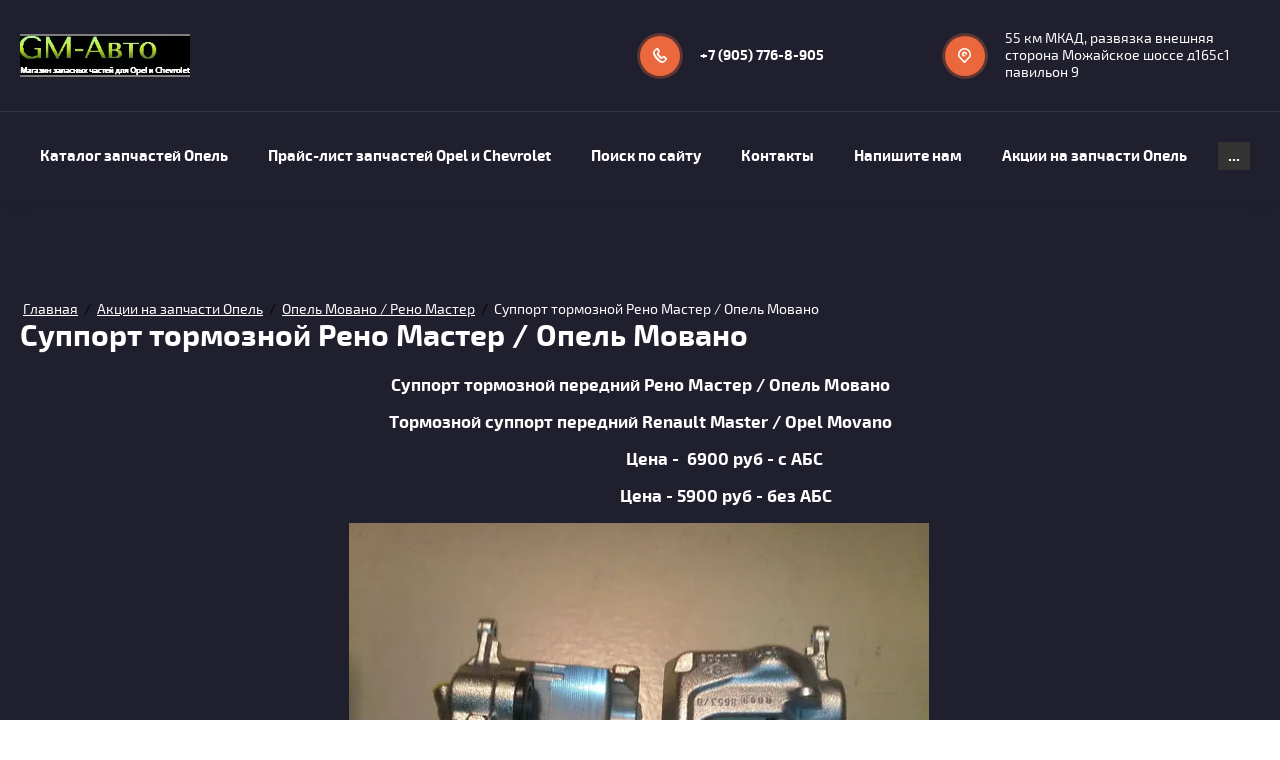

--- FILE ---
content_type: text/html; charset=utf-8
request_url: https://gmavto.ru/support-opel-movano-reno-master
body_size: 59419
content:
<!DOCTYPE html>
<html lang='ru'>
<head>
<link rel="stylesheet" href="/t/v6/images/mosaic/designs/design-i1vzg8uwp-1688465829_styles.css">
<meta charset="utf-8">
<meta name="robots" content="all">
<title>Суппорт тормозной Рено Мастер / Опель Мовано</title>
<meta name="description" content="Тормозной суппорт Opel Movano / Renault Master">
<meta name="keywords" content="Суппорт тормозной , цилиндр тормозной , 4403463 , 4403459 , 4405544 , 4405539 , 4402990 , 4402988 , 5542079 , 5542078">
<meta name="viewport" content="width=device-width, initial-scale=1">
<meta name="format-detection" content="telephone=no">


<script>
 var mapKeys = {
     google: "",
     yandex: ""
 };
 var mosaicDesignId = 4734107;
 var mosaicDesignPrefix = 'i1vzg8uwp-1688465829';
 var mosaicTimeZone = 'Europe/Moscow';
</script>


<link rel="stylesheet" href="/g/s3/mosaic/css/ms_site_default.css">
<script src="/g/libs/jquery/1.10.2/jquery.min.js"></script>

 	<script src="/g/s3/mosaic/js/do/do.js?rnd=1769784434"></script>
	<link rel="stylesheet" href="/g/css/styles_articles_tpl.css">
	<link rel="stylesheet" href="/g/s3/mosaic/css/animate.css">
	<link rel="stylesheet" href="/t/v6/images/mosaic/modules_patch.scss.css?rnd=1769784434">
	<script src="/g/s3/misc/form/1.2.0/s3.form.js"></script>

<meta name="yandex-verification" content="ef7218a4207d14ed" />
<meta name="google-site-verification" content="4AqJ6Gw8GWod9JqWCCwckpicJlfKCk4cEXrBYkfPBGg" />

            <!-- 46b9544ffa2e5e73c3c971fe2ede35a5 -->
            <script src='/shared/s3/js/lang/ru.js'></script>
            <script src='/shared/s3/js/common.min.js'></script>
        <link rel='stylesheet' type='text/css' href='/shared/s3/css/calendar.css' /><link rel='stylesheet' type='text/css' href='/shared/highslide-4.1.13/highslide.min.css'/>
<script type='text/javascript' src='/shared/highslide-4.1.13/highslide.packed.js'></script>
<script type='text/javascript'>
hs.graphicsDir = '/shared/highslide-4.1.13/graphics/';
hs.outlineType = null;
hs.showCredits = false;
hs.lang={cssDirection:'ltr',loadingText:'Загрузка...',loadingTitle:'Кликните чтобы отменить',focusTitle:'Нажмите чтобы перенести вперёд',fullExpandTitle:'Увеличить',fullExpandText:'Полноэкранный',previousText:'Предыдущий',previousTitle:'Назад (стрелка влево)',nextText:'Далее',nextTitle:'Далее (стрелка вправо)',moveTitle:'Передвинуть',moveText:'Передвинуть',closeText:'Закрыть',closeTitle:'Закрыть (Esc)',resizeTitle:'Восстановить размер',playText:'Слайд-шоу',playTitle:'Слайд-шоу (пробел)',pauseText:'Пауза',pauseTitle:'Приостановить слайд-шоу (пробел)',number:'Изображение %1/%2',restoreTitle:'Нажмите чтобы посмотреть картинку, используйте мышь для перетаскивания. Используйте клавиши вперёд и назад'};</script>
<link rel="icon" href="/favicon.jpg" type="image/jpeg">

<!--s3_require-->

<link rel="stylesheet" href="/t/images/mosaic/symbols/symbol-iu4b90mrm_styles.css" type="text/css"/>
<link rel="stylesheet" href="/t/images/mosaic/symbols/symbol-iho0iug6f_styles.css" type="text/css"/>
<link rel="stylesheet" href="/t/images/mosaic/symbols/symbol-ir7aiiwqy_styles.css" type="text/css"/>
<link rel="stylesheet" href="/t/images/mosaic/symbols/symbol-ibmvb6yzg_styles.css" type="text/css"/>
<link rel="stylesheet" href="/t/images/mosaic/symbols/symbol-i5kc4h05u_styles.css" type="text/css"/>
<!--/s3_require-->




</head>
<body>
<div class='mosaic-wrap'>
<div class='root root--u-i1vzg8uwp' id='i1vzg8uwp_0'>
<div class='section section--u-iq2v76zkh' id='iq2v76zkh_0' data-do-section='{"screen":{"scroll":false,"smooth":true}}'>
<div class='section section--u-in27wk4bc' id='in27wk4bc_0' data-do-section='{"screen":{"scroll":false,"smooth":true}}'>

<div class='container container--u-iu4b90mrm' id='iu4b90mrm_0'>
<div class='div div--u-i21gx0d26' id='i21gx0d26_0'>
<div class='div div--u-ixwcxt79a' id='ixwcxt79a_0'>
<a href='/' class='link-universal link-universal--u-i8nbr6g36' id='i8nbr6g36_0' data-do-link_universal='{"screen":{"type":"link","popup":"none","eventName":"none","eventElement":"self","eventAction":"","selectedTag":"","linkType":"link","blank":false}}'>
<div class='imageFit imageFit--u-i4p7s7q4l' id='i4p7s7q4l_0' data-do-image='{"screen":{"objectFit":"contain","maxWidth":5000,"maxHeight":5000}}'>
<img data-origin-src='/d/logo_1.webp' data-size='282x64' src='/thumb/2/ZX7En25VAr_GIvkOzUleDA/5000r5000/d/logo_1.webp' alt='logo_1' title='' class='imageFit__img imageFit__img--u-issmctknk' id='issmctknk_0' />
<div class='imageFit__overlay imageFit__overlay--u-ieuo38sq2' id='ieuo38sq2_0'></div>
<div class='imageFit__zoom imageFit__zoom--u-itphfdy9p' id='itphfdy9p_0'>
<span class='svg_image svg_image--u-i8j86dyg0' id='i8j86dyg0_0' data-do-svg_image='{"screen":{"stretch":true}}'>

</span>
</div>
</div>
</a>
</div>
<div class='div div--u-ia9mdtd6u' id='ia9mdtd6u_0'>
<a href='/' class='link-universal link-universal--u-i25wvv3g5' id='i25wvv3g5_0' data-do-link_universal='{"screen":{"type":"link","popup":"none","eventName":"none","eventElement":"self","eventAction":"","selectedTag":"","linkType":"link","blank":false}}'>
<div class='heading heading--u-i4nsav2ez' id='i4nsav2ez_0'>
<span class='text-block-wrap-div' ></span>
</div>
</a>
<div class='text text--u-i5r24a9ew' id='i5r24a9ew_0'>
<span class='text-block-wrap-div' ></span>
</div>
</div>
</div>
<div class='div div--u-i43rljrkt' id='i43rljrkt_0'>
<div class='div div--u-i8kkbh8oi' id='i8kkbh8oi_0'>
<span class='svg_image svg_image--u-ix1wzxd73' id='ix1wzxd73_0' data-do-svg_image='{"screen":{"stretch":false}}'>
<svg xmlns="http://www.w3.org/2000/svg" width="14" height="15" viewBox="0 0 14 15" data-prefix="i29903gdo"><path d="M14.007 10.931a2.936 2.936 0 0 1-.874 1.689l-1.456 1.44a3.239 3.239 0 0 1-1.875.908c-1.314.174-3.522-.333-6.575-3.728C-1.573 5.901.1 3.159 1.041 2.228L2.498.789a2.753 2.753 0 0 1 1.535-.8 1.414 1.414 0 0 1 1.448.6l1.142 1.8a2.278 2.278 0 0 1-.469 2.588l-.417.489a.311.311 0 0 0-.048.4l2.806 3.122a.3.3 0 0 0 .38-.028l.49-.407a2.664 2.664 0 0 1 1.329-.6 1.53 1.53 0 0 1 1.162.265l1.648 1.3a1.526 1.526 0 0 1 .503 1.413zm-3.822-1.118l-.49.407a2.686 2.686 0 0 1-1.33.617 1.451 1.451 0 0 1-1.317-.426L4.242 7.29a2.168 2.168 0 0 1 .338-2.761L5 4.04a.327.327 0 0 0 .067-.372l-1.142-1.8a.2.2 0 0 0-.209-.086.4.4 0 0 0-.219.115L2.04 3.337c-.468.463-.908 2.529 2.638 6.473 2.961 3.294 4.8 3.45 5.446 3.365a1.025 1.025 0 0 0 .56-.222l1.457-1.44a.407.407 0 0 0 .125-.242.214.214 0 0 0-.072-.2l-1.648-1.3a.308.308 0 0 0-.361.042zm-.33 4.856z" fill-rule="evenodd" class="path-iflrycmpp"/></svg>
</span>
<div class='list list--u-iwtmr90hd' id='iwtmr90hd_0'>
<div class='list__item list__item--u-i87t51brc' id='i87t51brc_0'>
<a target='_self' href='tel:(905)776-8-905' class='link-universal link-universal--u-i2wezzg99' id='i2wezzg99_0' data-do-link_universal='{"screen":{"type":"link","popup":"none","eventName":"none","eventElement":"self","eventAction":"","selectedTag":"","linkType":"phone","blank":false}}'>
<div class='text text--u-imulnxhpf' id='imulnxhpf_0'>
<span class='text-block-wrap-div' >+7 (905) 776-8-905</span>
</div>
</a>
</div>
</div>
</div>
<div class='div div--u-i4tmj1kbv' id='i4tmj1kbv_0'>
<span class='svg_image svg_image--u-igq5fbww8' id='igq5fbww8_0' data-do-svg_image='{"screen":{"stretch":false}}'>
<svg xmlns="http://www.w3.org/2000/svg" width="13" height="15" viewBox="0 0 13 15" data-prefix="ik5ysrsqp"><path d="M6.5 8.631a.775.775 0 1 0 0-1.55.93.93 0 1 1 .94-.93.79.79 0 0 0 1.58 0 2.52 2.52 0 1 0-2.52 2.48zm-5.94.413l4.76 5.225a1.3 1.3 0 0 0 1.18.737 1.32 1.32 0 0 0 1.18-.738l4.76-5.218a.412.412 0 0 1 .04-.1 6.319 6.319 0 0 0 .53-2.534 6.511 6.511 0 0 0-13.02 0A6.224 6.224 0 0 0 .5 8.897a.469.469 0 0 0 .06.147zM6.5 1.55a4.869 4.869 0 0 1 4.51 6.847.035.035 0 0 0-.01.029l-4.5 4.678L2 8.424s0-.007-.01-.008a.133.133 0 0 0-.03-.081 4.837 4.837 0 0 1-.39-1.916A4.9 4.9 0 0 1 6.5 1.55z" fill-rule="evenodd" class="path-idrvy8sh4"/></svg>
</span>
<div class='text text--u-iuklnabm7' id='iuklnabm7_0'>
<span class='text-block-wrap-div' >55 км МКАД, развязка внешняя сторона Можайское шоссе д165с1 павильон 9 </span>
</div>
</div>
</div>
</div><div class='container container--u-ixtbc1ex8' id='ixtbc1ex8_0'>
<div class='hor-menu hor-menu--u-iv51xvk2k' id='iv51xvk2k_0' data-do-menu_horizontal='{"screen":{"mode":"Popup","cancelForward":false,"more":true,"toLevel":0,"firstClickOpen":false}}'>
<ul class='hor-menu__list hor-menu__list--u-il1auhzak' id='il1auhzak_0'>
    <li class='hor-menu__item hor-menu__item--u-iqfs1vtpd ' id='iqfs1vtpd_0'>
<a   href='/catalog-zapchasti-opel' class='hor-menu__link hor-menu__link--u-i56zo188b' id='i56zo188b_0'>
<span class='hor-menu__text hor-menu__text--u-iizyhbduf' id='iizyhbduf_0'>
<span class='text-block-wrap-div' >Каталог запчастей Опель</span>
</span>
<span class='hor-menu__icon hor-menu__icon--u-ilt9e4rp1' id='ilt9e4rp1_0'></span>
</a>


                <ul class='hor-menu__sub_list hor-menu__sub_list--u-ie5zc1uva' id='ie5zc1uva_0'>
    <li class='hor-menu__sub_item hor-menu__sub_item--u-i1yq978n7 ' id='i1yq978n7_0'>
<a   href='/zapchasti-opel-astra-h' class='hor-menu__sub_link hor-menu__sub_link--u-i40xzrz8a' id='i40xzrz8a_0'>
<span class='hor-menu__sub_text hor-menu__sub_text--u-ics0244u7' id='ics0244u7_0'>
<span class='text-block-wrap-div' >Запчасти Opel Astra H</span>
</span>
<span class='hor-menu__sub_icon hor-menu__sub_icon--u-iry4c4ubx' id='iry4c4ubx_0'></span>
</a>
<ul class='mosaic-i25vfd1a3 mosaic-i25vfd1a3--u-ita537wet' id='ita537wet_0'>
</ul>

                <ul class='hor-menu__sub_list hor-menu__sub_list--u-ie5zc1uva' id='ie5zc1uva_1'>
    <li class='hor-menu__sub_item hor-menu__sub_item--u-i1yq978n7 ' id='i1yq978n7_1'>
<a   href='/obzor-modeli-opel-astra-h' class='hor-menu__sub_link hor-menu__sub_link--u-i40xzrz8a' id='i40xzrz8a_1'>
<span class='hor-menu__sub_text hor-menu__sub_text--u-ics0244u7' id='ics0244u7_1'>
<span class='text-block-wrap-div' >Обзор модели Opel Astra H</span>
</span>
</a>

                </li>
            <li class='hor-menu__sub_item hor-menu__sub_item--u-i1yq978n7 ' id='i1yq978n7_2'>
<a   href='/sezonnoe-to-opel-astra-n-/-zafira-b' class='hor-menu__sub_link hor-menu__sub_link--u-i40xzrz8a' id='i40xzrz8a_2'>
<span class='hor-menu__sub_text hor-menu__sub_text--u-ics0244u7' id='ics0244u7_2'>
<span class='text-block-wrap-div' >Сезонное ТО Опель Астра Н / Зафира Б</span>
</span>
</a>

                </li>
            <li class='hor-menu__sub_item hor-menu__sub_item--u-i1yq978n7 ' id='i1yq978n7_3'>
<a   href='/to---opel-astra-n-astra-h--i-zafi' class='hor-menu__sub_link hor-menu__sub_link--u-i40xzrz8a' id='i40xzrz8a_3'>
<span class='hor-menu__sub_text hor-menu__sub_text--u-ics0244u7' id='ics0244u7_3'>
<span class='text-block-wrap-div' >ТО - Опель Астра Н (Astra-H) и Зафира Б (Zafira-B)</span>
</span>
</a>

                </li>
                    </ul></li>
            <li class='hor-menu__sub_item hor-menu__sub_item--u-i1yq978n7 ' id='i1yq978n7_4'>
<a   href='/zapchasti-opel-astra-j' class='hor-menu__sub_link hor-menu__sub_link--u-i40xzrz8a' id='i40xzrz8a_4'>
<span class='hor-menu__sub_text hor-menu__sub_text--u-ics0244u7' id='ics0244u7_4'>
<span class='text-block-wrap-div' >Запчасти Opel Astra J / Chevrolet Cruze</span>
</span>
</a>

                </li>
            <li class='hor-menu__sub_item hor-menu__sub_item--u-i1yq978n7 ' id='i1yq978n7_5'>
<a   href='/zapchasti-opel-antara' class='hor-menu__sub_link hor-menu__sub_link--u-i40xzrz8a' id='i40xzrz8a_5'>
<span class='hor-menu__sub_text hor-menu__sub_text--u-ics0244u7' id='ics0244u7_5'>
<span class='text-block-wrap-div' >Запчасти Опель Антара / Шевроле Каптива</span>
</span>
<span class='hor-menu__sub_icon hor-menu__sub_icon--u-iry4c4ubx' id='iry4c4ubx_1'></span>
</a>
<ul class='mosaic-i25vfd1a3 mosaic-i25vfd1a3--u-ita537wet' id='ita537wet_1'>
</ul>

                <ul class='hor-menu__sub_list hor-menu__sub_list--u-ie5zc1uva' id='ie5zc1uva_2'>
    <li class='hor-menu__sub_item hor-menu__sub_item--u-i1yq978n7 ' id='i1yq978n7_6'>
<a   href='/obzor-modeli-opel-antara/chevrolet-' class='hor-menu__sub_link hor-menu__sub_link--u-i40xzrz8a' id='i40xzrz8a_6'>
<span class='hor-menu__sub_text hor-menu__sub_text--u-ics0244u7' id='ics0244u7_6'>
<span class='text-block-wrap-div' >Обзор модели Opel Antara / Chevrolet Captiva</span>
</span>
</a>

                </li>
            <li class='hor-menu__sub_item hor-menu__sub_item--u-i1yq978n7 ' id='i1yq978n7_7'>
<a   href='/zapchasti-shevrolet-kaptiva' class='hor-menu__sub_link hor-menu__sub_link--u-i40xzrz8a' id='i40xzrz8a_7'>
<span class='hor-menu__sub_text hor-menu__sub_text--u-ics0244u7' id='ics0244u7_7'>
<span class='text-block-wrap-div' >Запчасти Шевроле Каптива</span>
</span>
</a>

                </li>
                    </ul></li>
            <li class='hor-menu__sub_item hor-menu__sub_item--u-i1yq978n7 ' id='i1yq978n7_8'>
<a   href='/zapchasti-opel-corsa-c' class='hor-menu__sub_link hor-menu__sub_link--u-i40xzrz8a' id='i40xzrz8a_8'>
<span class='hor-menu__sub_text hor-menu__sub_text--u-ics0244u7' id='ics0244u7_8'>
<span class='text-block-wrap-div' >Запчасти Opel Corsa C</span>
</span>
</a>

                </li>
            <li class='hor-menu__sub_item hor-menu__sub_item--u-i1yq978n7 ' id='i1yq978n7_9'>
<a   href='/zapchasti-opel-corsa-d' class='hor-menu__sub_link hor-menu__sub_link--u-i40xzrz8a' id='i40xzrz8a_9'>
<span class='hor-menu__sub_text hor-menu__sub_text--u-ics0244u7' id='ics0244u7_9'>
<span class='text-block-wrap-div' >Запчасти Opel Corsa D</span>
</span>
<span class='hor-menu__sub_icon hor-menu__sub_icon--u-iry4c4ubx' id='iry4c4ubx_2'></span>
</a>
<ul class='mosaic-i25vfd1a3 mosaic-i25vfd1a3--u-ita537wet' id='ita537wet_2'>
</ul>

                <ul class='hor-menu__sub_list hor-menu__sub_list--u-ie5zc1uva' id='ie5zc1uva_3'>
    <li class='hor-menu__sub_item hor-menu__sub_item--u-i1yq978n7 ' id='i1yq978n7_10'>
<a   href='/obzor-modeli-opel-corsa-d' class='hor-menu__sub_link hor-menu__sub_link--u-i40xzrz8a' id='i40xzrz8a_10'>
<span class='hor-menu__sub_text hor-menu__sub_text--u-ics0244u7' id='ics0244u7_10'>
<span class='text-block-wrap-div' >Обзор модели Opel Corsa D</span>
</span>
</a>

                </li>
            <li class='hor-menu__sub_item hor-menu__sub_item--u-i1yq978n7 ' id='i1yq978n7_11'>
<a   href='/to---opel-korsa-d-opel-corsa-d' class='hor-menu__sub_link hor-menu__sub_link--u-i40xzrz8a' id='i40xzrz8a_11'>
<span class='hor-menu__sub_text hor-menu__sub_text--u-ics0244u7' id='ics0244u7_11'>
<span class='text-block-wrap-div' >ТО - Опель Корса Д (Opel Corsa-D)</span>
</span>
</a>

                </li>
                    </ul></li>
            <li class='hor-menu__sub_item hor-menu__sub_item--u-i1yq978n7 ' id='i1yq978n7_12'>
<a   href='/zapchasti-opel-meriva-a' class='hor-menu__sub_link hor-menu__sub_link--u-i40xzrz8a' id='i40xzrz8a_12'>
<span class='hor-menu__sub_text hor-menu__sub_text--u-ics0244u7' id='ics0244u7_12'>
<span class='text-block-wrap-div' >Запчасти Opel Meriva A</span>
</span>
</a>

                </li>
            <li class='hor-menu__sub_item hor-menu__sub_item--u-i1yq978n7 ' id='i1yq978n7_13'>
<a   href='/zapchasti-opel-meriva-b' class='hor-menu__sub_link hor-menu__sub_link--u-i40xzrz8a' id='i40xzrz8a_13'>
<span class='hor-menu__sub_text hor-menu__sub_text--u-ics0244u7' id='ics0244u7_13'>
<span class='text-block-wrap-div' >Запчасти Opel Meriva B</span>
</span>
</a>

                </li>
            <li class='hor-menu__sub_item hor-menu__sub_item--u-i1yq978n7 ' id='i1yq978n7_14'>
<a   href='/zapchasti-opel-movano' class='hor-menu__sub_link hor-menu__sub_link--u-i40xzrz8a' id='i40xzrz8a_14'>
<span class='hor-menu__sub_text hor-menu__sub_text--u-ics0244u7' id='ics0244u7_14'>
<span class='text-block-wrap-div' >Запчасти Опель Мовано / Рено Мастер / Ниссан Интерстар</span>
</span>
<span class='hor-menu__sub_icon hor-menu__sub_icon--u-iry4c4ubx' id='iry4c4ubx_3'></span>
</a>
<ul class='mosaic-i25vfd1a3 mosaic-i25vfd1a3--u-ita537wet' id='ita537wet_3'>
</ul>

                <ul class='hor-menu__sub_list hor-menu__sub_list--u-ie5zc1uva' id='ie5zc1uva_4'>
    <li class='hor-menu__sub_item hor-menu__sub_item--u-i1yq978n7 ' id='i1yq978n7_15'>
<a   href='/obzor-modeli-opel-movano/reno-maste' class='hor-menu__sub_link hor-menu__sub_link--u-i40xzrz8a' id='i40xzrz8a_15'>
<span class='hor-menu__sub_text hor-menu__sub_text--u-ics0244u7' id='ics0244u7_15'>
<span class='text-block-wrap-div' >Обзор модели Опель Мовано / Рено Мастер / Ниссан Интерстар</span>
</span>
</a>

                </li>
            <li class='hor-menu__sub_item hor-menu__sub_item--u-i1yq978n7 ' id='i1yq978n7_16'>
<a   href='/zapchasti-renault-master' class='hor-menu__sub_link hor-menu__sub_link--u-i40xzrz8a' id='i40xzrz8a_16'>
<span class='hor-menu__sub_text hor-menu__sub_text--u-ics0244u7' id='ics0244u7_16'>
<span class='text-block-wrap-div' >Запчасти Рено Мастер</span>
</span>
</a>

                </li>
                    </ul></li>
            <li class='hor-menu__sub_item hor-menu__sub_item--u-i1yq978n7 ' id='i1yq978n7_17'>
<a   href='/zapchasti-opel-mokka' class='hor-menu__sub_link hor-menu__sub_link--u-i40xzrz8a' id='i40xzrz8a_17'>
<span class='hor-menu__sub_text hor-menu__sub_text--u-ics0244u7' id='ics0244u7_17'>
<span class='text-block-wrap-div' >Запчасти Опель Мокка</span>
</span>
</a>

                </li>
            <li class='hor-menu__sub_item hor-menu__sub_item--u-i1yq978n7 ' id='i1yq978n7_18'>
<a   href='/zapchasti-opel-movano-b' class='hor-menu__sub_link hor-menu__sub_link--u-i40xzrz8a' id='i40xzrz8a_18'>
<span class='hor-menu__sub_text hor-menu__sub_text--u-ics0244u7' id='ics0244u7_18'>
<span class='text-block-wrap-div' >Запчасти Опель Мовано Б / Рено Мастер 3</span>
</span>
<span class='hor-menu__sub_icon hor-menu__sub_icon--u-iry4c4ubx' id='iry4c4ubx_4'></span>
</a>
<ul class='mosaic-i25vfd1a3 mosaic-i25vfd1a3--u-ita537wet' id='ita537wet_4'>
</ul>

                <ul class='hor-menu__sub_list hor-menu__sub_list--u-ie5zc1uva' id='ie5zc1uva_5'>
    <li class='hor-menu__sub_item hor-menu__sub_item--u-i1yq978n7 ' id='i1yq978n7_19'>
<a   href='/zapchasti-renault-master-3' class='hor-menu__sub_link hor-menu__sub_link--u-i40xzrz8a' id='i40xzrz8a_19'>
<span class='hor-menu__sub_text hor-menu__sub_text--u-ics0244u7' id='ics0244u7_19'>
<span class='text-block-wrap-div' >Запчасти Рено Мастер 3</span>
</span>
</a>

                </li>
                    </ul></li>
            <li class='hor-menu__sub_item hor-menu__sub_item--u-i1yq978n7 ' id='i1yq978n7_20'>
<a   href='/zapchasti-opel-vectra-c' class='hor-menu__sub_link hor-menu__sub_link--u-i40xzrz8a' id='i40xzrz8a_20'>
<span class='hor-menu__sub_text hor-menu__sub_text--u-ics0244u7' id='ics0244u7_20'>
<span class='text-block-wrap-div' >Запчасти Opel Vectra C / Signum</span>
</span>
<span class='hor-menu__sub_icon hor-menu__sub_icon--u-iry4c4ubx' id='iry4c4ubx_5'></span>
</a>
<ul class='mosaic-i25vfd1a3 mosaic-i25vfd1a3--u-ita537wet' id='ita537wet_5'>
</ul>

                <ul class='hor-menu__sub_list hor-menu__sub_list--u-ie5zc1uva' id='ie5zc1uva_6'>
    <li class='hor-menu__sub_item hor-menu__sub_item--u-i1yq978n7 ' id='i1yq978n7_21'>
<a   href='/obzor-modeli-opel-vectra-c' class='hor-menu__sub_link hor-menu__sub_link--u-i40xzrz8a' id='i40xzrz8a_21'>
<span class='hor-menu__sub_text hor-menu__sub_text--u-ics0244u7' id='ics0244u7_21'>
<span class='text-block-wrap-div' >Обзор модели Opel Vectra-C</span>
</span>
</a>

                </li>
                    </ul></li>
            <li class='hor-menu__sub_item hor-menu__sub_item--u-i1yq978n7 ' id='i1yq978n7_22'>
<a   href='/zapchasti-opel-vivaro' class='hor-menu__sub_link hor-menu__sub_link--u-i40xzrz8a' id='i40xzrz8a_22'>
<span class='hor-menu__sub_text hor-menu__sub_text--u-ics0244u7' id='ics0244u7_22'>
<span class='text-block-wrap-div' >Запчасти Опель Виваро / Рено Трафик / Ниссан Примастар</span>
</span>
<span class='hor-menu__sub_icon hor-menu__sub_icon--u-iry4c4ubx' id='iry4c4ubx_6'></span>
</a>
<ul class='mosaic-i25vfd1a3 mosaic-i25vfd1a3--u-ita537wet' id='ita537wet_6'>
</ul>

                <ul class='hor-menu__sub_list hor-menu__sub_list--u-ie5zc1uva' id='ie5zc1uva_7'>
    <li class='hor-menu__sub_item hor-menu__sub_item--u-i1yq978n7 ' id='i1yq978n7_23'>
<a   href='/zapchasti-renault-trafic' class='hor-menu__sub_link hor-menu__sub_link--u-i40xzrz8a' id='i40xzrz8a_23'>
<span class='hor-menu__sub_text hor-menu__sub_text--u-ics0244u7' id='ics0244u7_23'>
<span class='text-block-wrap-div' >Запчасти Рено Трафик</span>
</span>
</a>

                </li>
            <li class='hor-menu__sub_item hor-menu__sub_item--u-i1yq978n7 ' id='i1yq978n7_24'>
<a   href='/obzor-modeli-opel-vivaro/reno-trafi' class='hor-menu__sub_link hor-menu__sub_link--u-i40xzrz8a' id='i40xzrz8a_24'>
<span class='hor-menu__sub_text hor-menu__sub_text--u-ics0244u7' id='ics0244u7_24'>
<span class='text-block-wrap-div' >Обзор модели Опель Виваро / Рено Трафик / Ниссан Примастар</span>
</span>
</a>

                </li>
                    </ul></li>
            <li class='hor-menu__sub_item hor-menu__sub_item--u-i1yq978n7 ' id='i1yq978n7_25'>
<a   href='/zapchasti-opel-zafira-b' class='hor-menu__sub_link hor-menu__sub_link--u-i40xzrz8a' id='i40xzrz8a_25'>
<span class='hor-menu__sub_text hor-menu__sub_text--u-ics0244u7' id='ics0244u7_25'>
<span class='text-block-wrap-div' >Запчасти Opel Zafira B</span>
</span>
<span class='hor-menu__sub_icon hor-menu__sub_icon--u-iry4c4ubx' id='iry4c4ubx_7'></span>
</a>
<ul class='mosaic-i25vfd1a3 mosaic-i25vfd1a3--u-ita537wet' id='ita537wet_7'>
</ul>

                <ul class='hor-menu__sub_list hor-menu__sub_list--u-ie5zc1uva' id='ie5zc1uva_8'>
    <li class='hor-menu__sub_item hor-menu__sub_item--u-i1yq978n7 ' id='i1yq978n7_26'>
<a   href='/obzor-modeli-opel-zafira-b' class='hor-menu__sub_link hor-menu__sub_link--u-i40xzrz8a' id='i40xzrz8a_26'>
<span class='hor-menu__sub_text hor-menu__sub_text--u-ics0244u7' id='ics0244u7_26'>
<span class='text-block-wrap-div' >Обзор модели Opel Zafira B</span>
</span>
</a>

                </li>
            <li class='hor-menu__sub_item hor-menu__sub_item--u-i1yq978n7 ' id='i1yq978n7_27'>
<a   href='/sezonnoe-to-opel-astra-n-/-zafira-b' class='hor-menu__sub_link hor-menu__sub_link--u-i40xzrz8a' id='i40xzrz8a_27'>
<span class='hor-menu__sub_text hor-menu__sub_text--u-ics0244u7' id='ics0244u7_27'>
<span class='text-block-wrap-div' >Сезонное ТО Опель Зафира Б / Астра Н</span>
</span>
</a>

                </li>
            <li class='hor-menu__sub_item hor-menu__sub_item--u-i1yq978n7 ' id='i1yq978n7_28'>
<a   href='/to---opel-astra-n-astra-h--i-zafi' class='hor-menu__sub_link hor-menu__sub_link--u-i40xzrz8a' id='i40xzrz8a_28'>
<span class='hor-menu__sub_text hor-menu__sub_text--u-ics0244u7' id='ics0244u7_28'>
<span class='text-block-wrap-div' >ТО - Опель Астра Н (Astra-H) и Зафира Б (Zafira-B)</span>
</span>
</a>

                </li>
                    </ul></li>
            <li class='hor-menu__sub_item hor-menu__sub_item--u-i1yq978n7 ' id='i1yq978n7_29'>
<a   href='/zapchasti-opel-zafira-c' class='hor-menu__sub_link hor-menu__sub_link--u-i40xzrz8a' id='i40xzrz8a_29'>
<span class='hor-menu__sub_text hor-menu__sub_text--u-ics0244u7' id='ics0244u7_29'>
<span class='text-block-wrap-div' >Запчасти Opel Zafira-C</span>
</span>
</a>

                </li>
                    </ul></li>
            <li class='hor-menu__item hor-menu__item--u-iqfs1vtpd ' id='iqfs1vtpd_1'>
<a   href='/price-opel-chevrolet' class='hor-menu__link hor-menu__link--u-i56zo188b' id='i56zo188b_1'>
<span class='hor-menu__text hor-menu__text--u-iizyhbduf' id='iizyhbduf_1'>
<span class='text-block-wrap-div' >Прайс-лист запчастей Opel и Chevrolet</span>
</span>
</a>


                </li>
            <li class='hor-menu__item hor-menu__item--u-iqfs1vtpd ' id='iqfs1vtpd_2'>
<a   href='/search' class='hor-menu__link hor-menu__link--u-i56zo188b' id='i56zo188b_2'>
<span class='hor-menu__text hor-menu__text--u-iizyhbduf' id='iizyhbduf_2'>
<span class='text-block-wrap-div' >Поиск по сайту</span>
</span>
</a>


                </li>
            <li class='hor-menu__item hor-menu__item--u-iqfs1vtpd ' id='iqfs1vtpd_3'>
<a   href='/kontakty' class='hor-menu__link hor-menu__link--u-i56zo188b' id='i56zo188b_3'>
<span class='hor-menu__text hor-menu__text--u-iizyhbduf' id='iizyhbduf_3'>
<span class='text-block-wrap-div' >Контакты</span>
</span>
</a>


                </li>
            <li class='hor-menu__item hor-menu__item--u-iqfs1vtpd ' id='iqfs1vtpd_4'>
<a   href='/mailus' class='hor-menu__link hor-menu__link--u-i56zo188b' id='i56zo188b_4'>
<span class='hor-menu__text hor-menu__text--u-iizyhbduf' id='iizyhbduf_4'>
<span class='text-block-wrap-div' >Напишите нам</span>
</span>
</a>


                </li>
            <li class='hor-menu__item hor-menu__item--u-iqfs1vtpd is-current' id='iqfs1vtpd_5'>
<a   href='/akciya' class='hor-menu__link hor-menu__link--u-i56zo188b' id='i56zo188b_5'>
<span class='hor-menu__text hor-menu__text--u-iizyhbduf' id='iizyhbduf_5'>
<span class='text-block-wrap-div' >Акции на запчасти Опель</span>
</span>
<span class='hor-menu__icon hor-menu__icon--u-ilt9e4rp1' id='ilt9e4rp1_1'></span>
</a>


                <ul class='hor-menu__sub_list hor-menu__sub_list--u-ie5zc1uva' id='ie5zc1uva_9'>
    <li class='hor-menu__sub_item hor-menu__sub_item--u-i1yq978n7 ' id='i1yq978n7_30'>
<a   href='/opel-antara/shevrole-kaptiva' class='hor-menu__sub_link hor-menu__sub_link--u-i40xzrz8a' id='i40xzrz8a_30'>
<span class='hor-menu__sub_text hor-menu__sub_text--u-ics0244u7' id='ics0244u7_30'>
<span class='text-block-wrap-div' >Опель Антара / Шевроле Каптива</span>
</span>
<span class='hor-menu__sub_icon hor-menu__sub_icon--u-iry4c4ubx' id='iry4c4ubx_8'></span>
</a>
<ul class='mosaic-i25vfd1a3 mosaic-i25vfd1a3--u-ita537wet' id='ita537wet_8'>
</ul>

                <ul class='hor-menu__sub_list hor-menu__sub_list--u-ie5zc1uva' id='ie5zc1uva_10'>
    <li class='hor-menu__sub_item hor-menu__sub_item--u-i1yq978n7 ' id='i1yq978n7_31'>
<a   href='/komplekt-privoda-cepey-grm-opel-antara-shevrole-kaptiva' class='hor-menu__sub_link hor-menu__sub_link--u-i40xzrz8a' id='i40xzrz8a_31'>
<span class='hor-menu__sub_text hor-menu__sub_text--u-ics0244u7' id='ics0244u7_31'>
<span class='text-block-wrap-div' >Комплект привода цепей ГРМ Опель Антара / Шевроле Каптива</span>
</span>
</a>

                </li>
            <li class='hor-menu__sub_item hor-menu__sub_item--u-i1yq978n7 ' id='i1yq978n7_32'>
<a   href='/cep-grm-opel-antara-/-shevrole-kapt' class='hor-menu__sub_link hor-menu__sub_link--u-i40xzrz8a' id='i40xzrz8a_32'>
<span class='hor-menu__sub_text hor-menu__sub_text--u-ics0244u7' id='ics0244u7_32'>
<span class='text-block-wrap-div' >Цепь ГРМ Опель Антара / Шевроле Каптива</span>
</span>
</a>

                </li>
            <li class='hor-menu__sub_item hor-menu__sub_item--u-i1yq978n7 ' id='i1yq978n7_33'>
<a   href='/support-tormoznoy-opel-antara-/-she' class='hor-menu__sub_link hor-menu__sub_link--u-i40xzrz8a' id='i40xzrz8a_33'>
<span class='hor-menu__sub_text hor-menu__sub_text--u-ics0244u7' id='ics0244u7_33'>
<span class='text-block-wrap-div' >Суппорт тормозной Опель Антара / Шевроле Каптива</span>
</span>
</a>

                </li>
            <li class='hor-menu__sub_item hor-menu__sub_item--u-i1yq978n7 ' id='i1yq978n7_34'>
<a   href='/stupica-perednyaya-antara/captiva' class='hor-menu__sub_link hor-menu__sub_link--u-i40xzrz8a' id='i40xzrz8a_34'>
<span class='hor-menu__sub_text hor-menu__sub_text--u-ics0244u7' id='ics0244u7_34'>
<span class='text-block-wrap-div' >Ступица  Опель Антара / Шевроле Каптива</span>
</span>
</a>

                </li>
            <li class='hor-menu__sub_item hor-menu__sub_item--u-i1yq978n7 ' id='i1yq978n7_35'>
<a   href='/klapan-regulirovki-vpusknogo-trakta' class='hor-menu__sub_link hor-menu__sub_link--u-i40xzrz8a' id='i40xzrz8a_35'>
<span class='hor-menu__sub_text hor-menu__sub_text--u-ics0244u7' id='ics0244u7_35'>
<span class='text-block-wrap-div' >Клапан регулировки впускного тракта Opel Antara Z32SE</span>
</span>
</a>

                </li>
            <li class='hor-menu__sub_item hor-menu__sub_item--u-i1yq978n7 ' id='i1yq978n7_36'>
<a   href='/pedal-akseleratora-gaza-opel-anta' class='hor-menu__sub_link hor-menu__sub_link--u-i40xzrz8a' id='i40xzrz8a_36'>
<span class='hor-menu__sub_text hor-menu__sub_text--u-ics0244u7' id='ics0244u7_36'>
<span class='text-block-wrap-div' >Педаль акселератора (газа) Опель Антара/Шевроле Каптива</span>
</span>
</a>

                </li>
            <li class='hor-menu__sub_item hor-menu__sub_item--u-i1yq978n7 ' id='i1yq978n7_37'>
<a   href='/amortizator' class='hor-menu__sub_link hor-menu__sub_link--u-i40xzrz8a' id='i40xzrz8a_37'>
<span class='hor-menu__sub_text hor-menu__sub_text--u-ics0244u7' id='ics0244u7_37'>
<span class='text-block-wrap-div' >Амортизатор Опель Антара / Шевроле Каптива</span>
</span>
</a>

                </li>
            <li class='hor-menu__sub_item hor-menu__sub_item--u-i1yq978n7 ' id='i1yq978n7_38'>
<a   href='/nasos-gur-opel-antara-/-shevrole-ka' class='hor-menu__sub_link hor-menu__sub_link--u-i40xzrz8a' id='i40xzrz8a_38'>
<span class='hor-menu__sub_text hor-menu__sub_text--u-ics0244u7' id='ics0244u7_38'>
<span class='text-block-wrap-div' >Насос ГУР Опель Антара / Шевроле Каптива</span>
</span>
</a>

                </li>
            <li class='hor-menu__sub_item hor-menu__sub_item--u-i1yq978n7 ' id='i1yq978n7_39'>
<a   href='/katushka-zazhiganiya-opel-antara-/-' class='hor-menu__sub_link hor-menu__sub_link--u-i40xzrz8a' id='i40xzrz8a_39'>
<span class='hor-menu__sub_text hor-menu__sub_text--u-ics0244u7' id='ics0244u7_39'>
<span class='text-block-wrap-div' >Катушка зажигания Опель Антара / Шевроле Каптива 3.2</span>
</span>
</a>

                </li>
            <li class='hor-menu__sub_item hor-menu__sub_item--u-i1yq978n7 ' id='i1yq978n7_40'>
<a   href='/toplivnaya-forsunka-opel-antara-/-s' class='hor-menu__sub_link hor-menu__sub_link--u-i40xzrz8a' id='i40xzrz8a_40'>
<span class='hor-menu__sub_text hor-menu__sub_text--u-ics0244u7' id='ics0244u7_40'>
<span class='text-block-wrap-div' >Топливная форсунка Опель Антара / Шевроле Каптива</span>
</span>
</a>

                </li>
            <li class='hor-menu__sub_item hor-menu__sub_item--u-i1yq978n7 ' id='i1yq978n7_41'>
<a   href='/korpus-drosselnoy-zaslonki-opel-ant' class='hor-menu__sub_link hor-menu__sub_link--u-i40xzrz8a' id='i40xzrz8a_41'>
<span class='hor-menu__sub_text hor-menu__sub_text--u-ics0244u7' id='ics0244u7_41'>
<span class='text-block-wrap-div' >Корпус дроссельной заслонки Опель Антара/Шевроле Каптива</span>
</span>
</a>

                </li>
            <li class='hor-menu__sub_item hor-menu__sub_item--u-i1yq978n7 ' id='i1yq978n7_42'>
<a   href='/generator-opel-antara-/-shevrole-ka' class='hor-menu__sub_link hor-menu__sub_link--u-i40xzrz8a' id='i40xzrz8a_42'>
<span class='hor-menu__sub_text hor-menu__sub_text--u-ics0244u7' id='ics0244u7_42'>
<span class='text-block-wrap-div' >Генератор Опель Антара / Шевроле Каптива</span>
</span>
</a>

                </li>
            <li class='hor-menu__sub_item hor-menu__sub_item--u-i1yq978n7 ' id='i1yq978n7_43'>
<a   href='/radiator-ohlazhdeniya-opel-antara-/' class='hor-menu__sub_link hor-menu__sub_link--u-i40xzrz8a' id='i40xzrz8a_43'>
<span class='hor-menu__sub_text hor-menu__sub_text--u-ics0244u7' id='ics0244u7_43'>
<span class='text-block-wrap-div' >Радиатор охлаждения Опель Антара / Шевроле Каптива</span>
</span>
</a>

                </li>
            <li class='hor-menu__sub_item hor-menu__sub_item--u-i1yq978n7 ' id='i1yq978n7_44'>
<a   href='/kompressor-kondicionera-opel-antara' class='hor-menu__sub_link hor-menu__sub_link--u-i40xzrz8a' id='i40xzrz8a_44'>
<span class='hor-menu__sub_text hor-menu__sub_text--u-ics0244u7' id='ics0244u7_44'>
<span class='text-block-wrap-div' >Компрессор кондиционера Опель Антара / Шевроле Каптива Z32SE</span>
</span>
</a>

                </li>
            <li class='hor-menu__sub_item hor-menu__sub_item--u-i1yq978n7 ' id='i1yq978n7_45'>
<a   href='/motorchik-stekloochistitelya-opel-a' class='hor-menu__sub_link hor-menu__sub_link--u-i40xzrz8a' id='i40xzrz8a_45'>
<span class='hor-menu__sub_text hor-menu__sub_text--u-ics0244u7' id='ics0244u7_45'>
<span class='text-block-wrap-div' >Моторчик стеклоочистителя Опель Антара / Шевроле Каптива</span>
</span>
</a>

                </li>
            <li class='hor-menu__sub_item hor-menu__sub_item--u-i1yq978n7 ' id='i1yq978n7_46'>
<a   href='/zvezdochka-privoda-raspredvala-opel' class='hor-menu__sub_link hor-menu__sub_link--u-i40xzrz8a' id='i40xzrz8a_46'>
<span class='hor-menu__sub_text hor-menu__sub_text--u-ics0244u7' id='ics0244u7_46'>
<span class='text-block-wrap-div' >Звездочка распредвала, коленвала Опель Антара / Шевроле Каптива 3,2</span>
</span>
</a>

                </li>
            <li class='hor-menu__sub_item hor-menu__sub_item--u-i1yq978n7 ' id='i1yq978n7_47'>
<a   href='/privod-antara-captiva' class='hor-menu__sub_link hor-menu__sub_link--u-i40xzrz8a' id='i40xzrz8a_47'>
<span class='hor-menu__sub_text hor-menu__sub_text--u-ics0244u7' id='ics0244u7_47'>
<span class='text-block-wrap-div' >Вал приводной задний Опель Антара / Шевроле Каптива</span>
</span>
</a>

                </li>
            <li class='hor-menu__sub_item hor-menu__sub_item--u-i1yq978n7 ' id='i1yq978n7_48'>
<a   href='/chrus-antara-captiva' class='hor-menu__sub_link hor-menu__sub_link--u-i40xzrz8a' id='i40xzrz8a_48'>
<span class='hor-menu__sub_text hor-menu__sub_text--u-ics0244u7' id='ics0244u7_48'>
<span class='text-block-wrap-div' >ШРУС Опель Антара / Шевроле Каптива</span>
</span>
</a>

                </li>
            <li class='hor-menu__sub_item hor-menu__sub_item--u-i1yq978n7 ' id='i1yq978n7_49'>
<a   href='/motor-otopitelya-opel-antara-/-shev' class='hor-menu__sub_link hor-menu__sub_link--u-i40xzrz8a' id='i40xzrz8a_49'>
<span class='hor-menu__sub_text hor-menu__sub_text--u-ics0244u7' id='ics0244u7_49'>
<span class='text-block-wrap-div' >Мотор отопителя Опель Антара / Шевроле Каптива</span>
</span>
</a>

                </li>
            <li class='hor-menu__sub_item hor-menu__sub_item--u-i1yq978n7 ' id='i1yq978n7_50'>
<a   href='/benzonasos-antara-captiva' class='hor-menu__sub_link hor-menu__sub_link--u-i40xzrz8a' id='i40xzrz8a_50'>
<span class='hor-menu__sub_text hor-menu__sub_text--u-ics0244u7' id='ics0244u7_50'>
<span class='text-block-wrap-div' >Топливный насос Опель Антара / Шевроле Каптива</span>
</span>
</a>

                </li>
            <li class='hor-menu__sub_item hor-menu__sub_item--u-i1yq978n7 ' id='i1yq978n7_51'>
<a   href='/trapeciya-stekloochistitelya-antara-captiva' class='hor-menu__sub_link hor-menu__sub_link--u-i40xzrz8a' id='i40xzrz8a_51'>
<span class='hor-menu__sub_text hor-menu__sub_text--u-ics0244u7' id='ics0244u7_51'>
<span class='text-block-wrap-div' >Трапеция стеклоочистителя Опель Антара / Шевроле Каптива</span>
</span>
</a>

                </li>
            <li class='hor-menu__sub_item hor-menu__sub_item--u-i1yq978n7 ' id='i1yq978n7_52'>
<a   href='/datchic-davleneya-antara-captiva' class='hor-menu__sub_link hor-menu__sub_link--u-i40xzrz8a' id='i40xzrz8a_52'>
<span class='hor-menu__sub_text hor-menu__sub_text--u-ics0244u7' id='ics0244u7_52'>
<span class='text-block-wrap-div' >Датчик давления колеса Опель Атара</span>
</span>
</a>

                </li>
            <li class='hor-menu__sub_item hor-menu__sub_item--u-i1yq978n7 ' id='i1yq978n7_53'>
<a   href='/starter-opel-antara-/-shevrole-kapt' class='hor-menu__sub_link hor-menu__sub_link--u-i40xzrz8a' id='i40xzrz8a_53'>
<span class='hor-menu__sub_text hor-menu__sub_text--u-ics0244u7' id='ics0244u7_53'>
<span class='text-block-wrap-div' >Стартер Опель Антара / Шевроле Каптива</span>
</span>
</a>

                </li>
            <li class='hor-menu__sub_item hor-menu__sub_item--u-i1yq978n7 ' id='i1yq978n7_54'>
<a   href='/nasos-maslyanyy-opel-antara-shevr' class='hor-menu__sub_link hor-menu__sub_link--u-i40xzrz8a' id='i40xzrz8a_54'>
<span class='hor-menu__sub_text hor-menu__sub_text--u-ics0244u7' id='ics0244u7_54'>
<span class='text-block-wrap-div' >Насос масляный Опель Антара / Шевроле Каптива Z32SE / A30XH / A30XF</span>
</span>
</a>

                </li>
            <li class='hor-menu__sub_item hor-menu__sub_item--u-i1yq978n7 ' id='i1yq978n7_55'>
<a   href='/rulevaya-reyka-opel-antara-shevrole-kaptiva-2007-2012' class='hor-menu__sub_link hor-menu__sub_link--u-i40xzrz8a' id='i40xzrz8a_55'>
<span class='hor-menu__sub_text hor-menu__sub_text--u-ics0244u7' id='ics0244u7_55'>
<span class='text-block-wrap-div' >Рулевая рейка Опель Антара / Шевроле Каптива 2007-2012</span>
</span>
</a>

                </li>
                    </ul></li>
            <li class='hor-menu__sub_item hor-menu__sub_item--u-i1yq978n7 ' id='i1yq978n7_56'>
<a   href='/opel-astra-j' class='hor-menu__sub_link hor-menu__sub_link--u-i40xzrz8a' id='i40xzrz8a_56'>
<span class='hor-menu__sub_text hor-menu__sub_text--u-ics0244u7' id='ics0244u7_56'>
<span class='text-block-wrap-div' >Опель Астра J / Шевроле Круз</span>
</span>
<span class='hor-menu__sub_icon hor-menu__sub_icon--u-iry4c4ubx' id='iry4c4ubx_9'></span>
</a>
<ul class='mosaic-i25vfd1a3 mosaic-i25vfd1a3--u-ita537wet' id='ita537wet_9'>
</ul>

                <ul class='hor-menu__sub_list hor-menu__sub_list--u-ie5zc1uva' id='ie5zc1uva_11'>
    <li class='hor-menu__sub_item hor-menu__sub_item--u-i1yq978n7 ' id='i1yq978n7_57'>
<a   href='/korpus-maslyanogo-filtra-i-ohladite' class='hor-menu__sub_link hor-menu__sub_link--u-i40xzrz8a' id='i40xzrz8a_57'>
<span class='hor-menu__sub_text hor-menu__sub_text--u-ics0244u7' id='ics0244u7_57'>
<span class='text-block-wrap-div' >Корпус масляного фильтра и охладитель A14NEL/T</span>
</span>
</a>

                </li>
            <li class='hor-menu__sub_item hor-menu__sub_item--u-i1yq978n7 ' id='i1yq978n7_58'>
<a   href='/masloohladitel' class='hor-menu__sub_link hor-menu__sub_link--u-i40xzrz8a' id='i40xzrz8a_58'>
<span class='hor-menu__sub_text hor-menu__sub_text--u-ics0244u7' id='ics0244u7_58'>
<span class='text-block-wrap-div' >Корпус масляного фильтра, маслоохладитель Опель Астра J / Шевроле Круз</span>
</span>
</a>

                </li>
            <li class='hor-menu__sub_item hor-menu__sub_item--u-i1yq978n7 ' id='i1yq978n7_59'>
<a   href='/drosselnaya-zaslonka-opel-astra-j--' class='hor-menu__sub_link hor-menu__sub_link--u-i40xzrz8a' id='i40xzrz8a_59'>
<span class='hor-menu__sub_text hor-menu__sub_text--u-ics0244u7' id='ics0244u7_59'>
<span class='text-block-wrap-div' >Дроссельная заслонка Opel Astra J  A14NET/L</span>
</span>
</a>

                </li>
            <li class='hor-menu__sub_item hor-menu__sub_item--u-i1yq978n7 ' id='i1yq978n7_60'>
<a   href='/drosselnaya-zaslonka-opel-astra-j--1' class='hor-menu__sub_link hor-menu__sub_link--u-i40xzrz8a' id='i40xzrz8a_60'>
<span class='hor-menu__sub_text hor-menu__sub_text--u-ics0244u7' id='ics0244u7_60'>
<span class='text-block-wrap-div' >Дроссельная заслонка Opel Astra J  A16XER/A18XER</span>
</span>
</a>

                </li>
            <li class='hor-menu__sub_item hor-menu__sub_item--u-i1yq978n7 ' id='i1yq978n7_61'>
<a   href='/klapannaya-kryshka-opel-korsa-d-z1' class='hor-menu__sub_link hor-menu__sub_link--u-i40xzrz8a' id='i40xzrz8a_61'>
<span class='hor-menu__sub_text hor-menu__sub_text--u-ics0244u7' id='ics0244u7_61'>
<span class='text-block-wrap-div' >Крышка клапанов Opel Astra J / Chevrolet Cruze A14NET / A14XER</span>
</span>
</a>

                </li>
            <li class='hor-menu__sub_item hor-menu__sub_item--u-i1yq978n7 ' id='i1yq978n7_62'>
<a   href='/klapannaya-kryshka-z16xer/z18xer/a1' class='hor-menu__sub_link hor-menu__sub_link--u-i40xzrz8a' id='i40xzrz8a_62'>
<span class='hor-menu__sub_text hor-menu__sub_text--u-ics0244u7' id='ics0244u7_62'>
<span class='text-block-wrap-div' >Клапання крышка Opel Astra-J / Chevrolet Cruze A16XER / A16LET / A18XER</span>
</span>
</a>

                </li>
            <li class='hor-menu__sub_item hor-menu__sub_item--u-i1yq978n7 ' id='i1yq978n7_63'>
<a   href='/pedal-gaza-opel-astra-j' class='hor-menu__sub_link hor-menu__sub_link--u-i40xzrz8a' id='i40xzrz8a_63'>
<span class='hor-menu__sub_text hor-menu__sub_text--u-ics0244u7' id='ics0244u7_63'>
<span class='text-block-wrap-div' >Педаль акселератора (газа) Опель Астра-J / Шевроле Круз</span>
</span>
</a>

                </li>
            <li class='hor-menu__sub_item hor-menu__sub_item--u-i1yq978n7 ' id='i1yq978n7_64'>
<a   href='/nasos-sistemy-ohlazhdeniya-astra-j' class='hor-menu__sub_link hor-menu__sub_link--u-i40xzrz8a' id='i40xzrz8a_64'>
<span class='hor-menu__sub_text hor-menu__sub_text--u-ics0244u7' id='ics0244u7_64'>
<span class='text-block-wrap-div' >Насос системы охлаждения Opel Astra-J 1,4L</span>
</span>
</a>

                </li>
            <li class='hor-menu__sub_item hor-menu__sub_item--u-i1yq978n7 ' id='i1yq978n7_65'>
<a   href='/termostat' class='hor-menu__sub_link hor-menu__sub_link--u-i40xzrz8a' id='i40xzrz8a_65'>
<span class='hor-menu__sub_text hor-menu__sub_text--u-ics0244u7' id='ics0244u7_65'>
<span class='text-block-wrap-div' >Термостат Опель Астра J / Шевроле Круз</span>
</span>
</a>

                </li>
            <li class='hor-menu__sub_item hor-menu__sub_item--u-i1yq978n7 ' id='i1yq978n7_66'>
<a   href='/korpus-termostata' class='hor-menu__sub_link hor-menu__sub_link--u-i40xzrz8a' id='i40xzrz8a_66'>
<span class='hor-menu__sub_text hor-menu__sub_text--u-ics0244u7' id='ics0244u7_66'>
<span class='text-block-wrap-div' >Корпус термостата Опель Астра J / Шевроле Круз</span>
</span>
</a>

                </li>
            <li class='hor-menu__sub_item hor-menu__sub_item--u-i1yq978n7 ' id='i1yq978n7_67'>
<a   href='/trubka-akpp-astra-j' class='hor-menu__sub_link hor-menu__sub_link--u-i40xzrz8a' id='i40xzrz8a_67'>
<span class='hor-menu__sub_text hor-menu__sub_text--u-ics0244u7' id='ics0244u7_67'>
<span class='text-block-wrap-div' >Трубка охлаждения АКПП Opel Astra-J</span>
</span>
</a>

                </li>
            <li class='hor-menu__sub_item hor-menu__sub_item--u-i1yq978n7 ' id='i1yq978n7_68'>
<a   href='/klapannaya-kryshka-opel-korsa-d-z1' class='hor-menu__sub_link hor-menu__sub_link--u-i40xzrz8a' id='i40xzrz8a_68'>
<span class='hor-menu__sub_text hor-menu__sub_text--u-ics0244u7' id='ics0244u7_68'>
<span class='text-block-wrap-div' >Крышка клапанная Опель Астра J: A14NET / A14NEL</span>
</span>
</a>

                </li>
            <li class='hor-menu__sub_item hor-menu__sub_item--u-i1yq978n7 ' id='i1yq978n7_69'>
<a   href='/kompressor-condicionera-opel-astra-j' class='hor-menu__sub_link hor-menu__sub_link--u-i40xzrz8a' id='i40xzrz8a_69'>
<span class='hor-menu__sub_text hor-menu__sub_text--u-ics0244u7' id='ics0244u7_69'>
<span class='text-block-wrap-div' >Компрессор кондиционера Опель Астра-J 1,6</span>
</span>
</a>

                </li>
            <li class='hor-menu__sub_item hor-menu__sub_item--u-i1yq978n7 ' id='i1yq978n7_70'>
<a   href='/mahovik-opel-astra-j-a14net-a14ne' class='hor-menu__sub_link hor-menu__sub_link--u-i40xzrz8a' id='i40xzrz8a_70'>
<span class='hor-menu__sub_text hor-menu__sub_text--u-ics0244u7' id='ics0244u7_70'>
<span class='text-block-wrap-div' >Маховик Опель Астра-J A14NET / A14NEL</span>
</span>
</a>

                </li>
            <li class='hor-menu__sub_item hor-menu__sub_item--u-i1yq978n7 ' id='i1yq978n7_71'>
<a   href='/sceplenie-opel-astra-j-a14net-a14' class='hor-menu__sub_link hor-menu__sub_link--u-i40xzrz8a' id='i40xzrz8a_71'>
<span class='hor-menu__sub_text hor-menu__sub_text--u-ics0244u7' id='ics0244u7_71'>
<span class='text-block-wrap-div' >Сцепление Opel Astra-J A14NET / A14NEL</span>
</span>
</a>

                </li>
            <li class='hor-menu__sub_item hor-menu__sub_item--u-i1yq978n7 ' id='i1yq978n7_72'>
<a   href='/modul-zazhiganiya' class='hor-menu__sub_link hor-menu__sub_link--u-i40xzrz8a' id='i40xzrz8a_72'>
<span class='hor-menu__sub_text hor-menu__sub_text--u-ics0244u7' id='ics0244u7_72'>
<span class='text-block-wrap-div' >Модуль (катушка) зажигания Opel Astra J</span>
</span>
</a>

                </li>
                    </ul></li>
            <li class='hor-menu__sub_item hor-menu__sub_item--u-i1yq978n7 ' id='i1yq978n7_73'>
<a   href='/opel-astra-h-/-opel-zafira-b' class='hor-menu__sub_link hor-menu__sub_link--u-i40xzrz8a' id='i40xzrz8a_73'>
<span class='hor-menu__sub_text hor-menu__sub_text--u-ics0244u7' id='ics0244u7_73'>
<span class='text-block-wrap-div' >Опель Астра H / Опель Зафира Б</span>
</span>
<span class='hor-menu__sub_icon hor-menu__sub_icon--u-iry4c4ubx' id='iry4c4ubx_10'></span>
</a>
<ul class='mosaic-i25vfd1a3 mosaic-i25vfd1a3--u-ita537wet' id='ita537wet_10'>
</ul>

                <ul class='hor-menu__sub_list hor-menu__sub_list--u-ie5zc1uva' id='ie5zc1uva_12'>
    <li class='hor-menu__sub_item hor-menu__sub_item--u-i1yq978n7 ' id='i1yq978n7_74'>
<a   href='/motor-otopitelya' class='hor-menu__sub_link hor-menu__sub_link--u-i40xzrz8a' id='i40xzrz8a_74'>
<span class='hor-menu__sub_text hor-menu__sub_text--u-ics0244u7' id='ics0244u7_74'>
<span class='text-block-wrap-div' >Мотор отопителя Опель Астра H</span>
</span>
</a>

                </li>
            <li class='hor-menu__sub_item hor-menu__sub_item--u-i1yq978n7 ' id='i1yq978n7_75'>
<a   href='/shesternya-raspredvala' class='hor-menu__sub_link hor-menu__sub_link--u-i40xzrz8a' id='i40xzrz8a_75'>
<span class='hor-menu__sub_text hor-menu__sub_text--u-ics0244u7' id='ics0244u7_75'>
<span class='text-block-wrap-div' >Шестерня распредвала Опель / Шевроле: Z16XER / Z18XER / A16XER / A18XER / A16LET</span>
</span>
</a>

                </li>
            <li class='hor-menu__sub_item hor-menu__sub_item--u-i1yq978n7 ' id='i1yq978n7_76'>
<a   href='/termostat' class='hor-menu__sub_link hor-menu__sub_link--u-i40xzrz8a' id='i40xzrz8a_76'>
<span class='hor-menu__sub_text hor-menu__sub_text--u-ics0244u7' id='ics0244u7_76'>
<span class='text-block-wrap-div' >Термостат Опель / Шевроле: Z16XER / Z18XER / A16XER / A18XER / A16LET</span>
</span>
</a>

                </li>
            <li class='hor-menu__sub_item hor-menu__sub_item--u-i1yq978n7 ' id='i1yq978n7_77'>
<a   href='/korpus-termostata' class='hor-menu__sub_link hor-menu__sub_link--u-i40xzrz8a' id='i40xzrz8a_77'>
<span class='hor-menu__sub_text hor-menu__sub_text--u-ics0244u7' id='ics0244u7_77'>
<span class='text-block-wrap-div' >Корпус термостата Опель / Шевроле: Z16XER / Z18XER / A16XER / A18XER / A16LET</span>
</span>
</a>

                </li>
            <li class='hor-menu__sub_item hor-menu__sub_item--u-i1yq978n7 ' id='i1yq978n7_78'>
<a   href='/klapannaya-kryshka-z16xer/z18xer/a1' class='hor-menu__sub_link hor-menu__sub_link--u-i40xzrz8a' id='i40xzrz8a_78'>
<span class='hor-menu__sub_text hor-menu__sub_text--u-ics0244u7' id='ics0244u7_78'>
<span class='text-block-wrap-div' >Клапанная крышка Опель / Шевроле: Z16XEP / Z16XER / Z18XER / A16XER / A18XER / A16LET</span>
</span>
</a>

                </li>
            <li class='hor-menu__sub_item hor-menu__sub_item--u-i1yq978n7 ' id='i1yq978n7_79'>
<a   href='/starter-z16xer/z18xer/a16xer/a18xer' class='hor-menu__sub_link hor-menu__sub_link--u-i40xzrz8a' id='i40xzrz8a_79'>
<span class='hor-menu__sub_text hor-menu__sub_text--u-ics0244u7' id='ics0244u7_79'>
<span class='text-block-wrap-div' >Стартер Опель / Шевроле: Z16XER / Z18XER / A16XER / A18XER / A16LET</span>
</span>
</a>

                </li>
            <li class='hor-menu__sub_item hor-menu__sub_item--u-i1yq978n7 ' id='i1yq978n7_80'>
<a   href='/stypica-opel-astra-h-zafira-b' class='hor-menu__sub_link hor-menu__sub_link--u-i40xzrz8a' id='i40xzrz8a_80'>
<span class='hor-menu__sub_text hor-menu__sub_text--u-ics0244u7' id='ics0244u7_80'>
<span class='text-block-wrap-div' >Ступица передняя Опель Астра H / Опель Зафира Б</span>
</span>
</a>

                </li>
            <li class='hor-menu__sub_item hor-menu__sub_item--u-i1yq978n7 ' id='i1yq978n7_81'>
<a   href='/masloohladitel' class='hor-menu__sub_link hor-menu__sub_link--u-i40xzrz8a' id='i40xzrz8a_81'>
<span class='hor-menu__sub_text hor-menu__sub_text--u-ics0244u7' id='ics0244u7_81'>
<span class='text-block-wrap-div' >Корпус масляного фильтра, маслоохладитель  Опель / Шевроле: Z16XER / Z18XER / A16XER / A18XER / A16LET</span>
</span>
</a>

                </li>
            <li class='hor-menu__sub_item hor-menu__sub_item--u-i1yq978n7 ' id='i1yq978n7_82'>
<a   href='/privod-s-blokom-upravleniya-easytro' class='hor-menu__sub_link hor-menu__sub_link--u-i40xzrz8a' id='i40xzrz8a_82'>
<span class='hor-menu__sub_text hor-menu__sub_text--u-ics0244u7' id='ics0244u7_82'>
<span class='text-block-wrap-div' >Привод с блоком управления EASYTRONIC</span>
</span>
</a>

                </li>
            <li class='hor-menu__sub_item hor-menu__sub_item--u-i1yq978n7 ' id='i1yq978n7_83'>
<a   href='/kompressor-kondicionera-opel-astra-' class='hor-menu__sub_link hor-menu__sub_link--u-i40xzrz8a' id='i40xzrz8a_83'>
<span class='hor-menu__sub_text hor-menu__sub_text--u-ics0244u7' id='ics0244u7_83'>
<span class='text-block-wrap-div' >Компрессор кондиционера Opel Astra-H / Zafira-B</span>
</span>
</a>

                </li>
            <li class='hor-menu__sub_item hor-menu__sub_item--u-i1yq978n7 ' id='i1yq978n7_84'>
<a   href='/pylnik-shrusa-vnutrennego-opel-astr' class='hor-menu__sub_link hor-menu__sub_link--u-i40xzrz8a' id='i40xzrz8a_84'>
<span class='hor-menu__sub_text hor-menu__sub_text--u-ics0244u7' id='ics0244u7_84'>
<span class='text-block-wrap-div' >Пыльник шруса внутреннего Опель Астра H / Зафира Б АКПП</span>
</span>
</a>

                </li>
            <li class='hor-menu__sub_item hor-menu__sub_item--u-i1yq978n7 ' id='i1yq978n7_85'>
<a   href='/trapeciya-stekloochistiteya-opel-za' class='hor-menu__sub_link hor-menu__sub_link--u-i40xzrz8a' id='i40xzrz8a_85'>
<span class='hor-menu__sub_text hor-menu__sub_text--u-ics0244u7' id='ics0244u7_85'>
<span class='text-block-wrap-div' >Трапеция стеклоочиститея Опель Зафира Б</span>
</span>
</a>

                </li>
            <li class='hor-menu__sub_item hor-menu__sub_item--u-i1yq978n7 ' id='i1yq978n7_86'>
<a   href='/rezistor-klimat-kontrolya-opel-astr' class='hor-menu__sub_link hor-menu__sub_link--u-i40xzrz8a' id='i40xzrz8a_86'>
<span class='hor-menu__sub_text hor-menu__sub_text--u-ics0244u7' id='ics0244u7_86'>
<span class='text-block-wrap-div' >Резистор климат контроля Opel Astra H / Zafira B</span>
</span>
</a>

                </li>
            <li class='hor-menu__sub_item hor-menu__sub_item--u-i1yq978n7 ' id='i1yq978n7_87'>
<a   href='/sim-modul-astra-h' class='hor-menu__sub_link hor-menu__sub_link--u-i40xzrz8a' id='i40xzrz8a_87'>
<span class='hor-menu__sub_text hor-menu__sub_text--u-ics0244u7' id='ics0244u7_87'>
<span class='text-block-wrap-div' >Сим модуль Опель Астра H</span>
</span>
</a>

                </li>
            <li class='hor-menu__sub_item hor-menu__sub_item--u-i1yq978n7 ' id='i1yq978n7_88'>
<a   href='/prokladki-masloohladitela-opel-xer' class='hor-menu__sub_link hor-menu__sub_link--u-i40xzrz8a' id='i40xzrz8a_88'>
<span class='hor-menu__sub_text hor-menu__sub_text--u-ics0244u7' id='ics0244u7_88'>
<span class='text-block-wrap-div' >Комплект прокладок маслоохладителя XER</span>
</span>
</a>

                </li>
            <li class='hor-menu__sub_item hor-menu__sub_item--u-i1yq978n7 ' id='i1yq978n7_89'>
<a   href='/katuchka-kompressora-condicionera-astra-h-zafira-b' class='hor-menu__sub_link hor-menu__sub_link--u-i40xzrz8a' id='i40xzrz8a_89'>
<span class='hor-menu__sub_text hor-menu__sub_text--u-ics0244u7' id='ics0244u7_89'>
<span class='text-block-wrap-div' >Катушка компрессора кондиционера Опель Астра-H / Опель Зафира-Б</span>
</span>
</a>

                </li>
            <li class='hor-menu__sub_item hor-menu__sub_item--u-i1yq978n7 ' id='i1yq978n7_90'>
<a   href='/shrus-vnutrenniy-mkpp-robot' class='hor-menu__sub_link hor-menu__sub_link--u-i40xzrz8a' id='i40xzrz8a_90'>
<span class='hor-menu__sub_text hor-menu__sub_text--u-ics0244u7' id='ics0244u7_90'>
<span class='text-block-wrap-div' >ШРУС внутренний МКПП / Робот</span>
</span>
</a>

                </li>
                    </ul></li>
            <li class='hor-menu__sub_item hor-menu__sub_item--u-i1yq978n7 ' id='i1yq978n7_91'>
<a   href='/opel-vivaro-/-reno-trafik' class='hor-menu__sub_link hor-menu__sub_link--u-i40xzrz8a' id='i40xzrz8a_91'>
<span class='hor-menu__sub_text hor-menu__sub_text--u-ics0244u7' id='ics0244u7_91'>
<span class='text-block-wrap-div' >Опель Виваро / Рено Трафик</span>
</span>
<span class='hor-menu__sub_icon hor-menu__sub_icon--u-iry4c4ubx' id='iry4c4ubx_11'></span>
</a>
<ul class='mosaic-i25vfd1a3 mosaic-i25vfd1a3--u-ita537wet' id='ita537wet_11'>
</ul>

                <ul class='hor-menu__sub_list hor-menu__sub_list--u-ie5zc1uva' id='ie5zc1uva_13'>
    <li class='hor-menu__sub_item hor-menu__sub_item--u-i1yq978n7 ' id='i1yq978n7_92'>
<a   href='/motor-otopitelya-opel-vivaro-reno-trafic' class='hor-menu__sub_link hor-menu__sub_link--u-i40xzrz8a' id='i40xzrz8a_92'>
<span class='hor-menu__sub_text hor-menu__sub_text--u-ics0244u7' id='ics0244u7_92'>
<span class='text-block-wrap-div' >Мотор отопителя Опель Виваро / Рено Трафик</span>
</span>
</a>

                </li>
            <li class='hor-menu__sub_item hor-menu__sub_item--u-i1yq978n7 ' id='i1yq978n7_93'>
<a   href='/privodnoj-val-poluos-opel-vivaro-reno-trafic' class='hor-menu__sub_link hor-menu__sub_link--u-i40xzrz8a' id='i40xzrz8a_93'>
<span class='hor-menu__sub_text hor-menu__sub_text--u-ics0244u7' id='ics0244u7_93'>
<span class='text-block-wrap-div' >Приводной вал Опель Виваро / Рено Трафик</span>
</span>
</a>

                </li>
            <li class='hor-menu__sub_item hor-menu__sub_item--u-i1yq978n7 ' id='i1yq978n7_94'>
<a   href='/komplekt-scepleniya-reno-trafik-opel-vivaro' class='hor-menu__sub_link hor-menu__sub_link--u-i40xzrz8a' id='i40xzrz8a_94'>
<span class='hor-menu__sub_text hor-menu__sub_text--u-ics0244u7' id='ics0244u7_94'>
<span class='text-block-wrap-div' >Сцепление Опель Виваро / Рено Трафик</span>
</span>
</a>

                </li>
            <li class='hor-menu__sub_item hor-menu__sub_item--u-i1yq978n7 ' id='i1yq978n7_95'>
<a   href='/tros-kpp-opel-vivaro-reno-trafik' class='hor-menu__sub_link hor-menu__sub_link--u-i40xzrz8a' id='i40xzrz8a_95'>
<span class='hor-menu__sub_text hor-menu__sub_text--u-ics0244u7' id='ics0244u7_95'>
<span class='text-block-wrap-div' >Трос МКПП Опель Виваро / Рено Трафик</span>
</span>
</a>

                </li>
            <li class='hor-menu__sub_item hor-menu__sub_item--u-i1yq978n7 ' id='i1yq978n7_96'>
<a   href='/krestovina-rulevogo-vala-opel-vivar' class='hor-menu__sub_link hor-menu__sub_link--u-i40xzrz8a' id='i40xzrz8a_96'>
<span class='hor-menu__sub_text hor-menu__sub_text--u-ics0244u7' id='ics0244u7_96'>
<span class='text-block-wrap-div' >Крестовина рулевого вала Опель Виваро / Рено Трафик</span>
</span>
</a>

                </li>
            <li class='hor-menu__sub_item hor-menu__sub_item--u-i1yq978n7 ' id='i1yq978n7_97'>
<a   href='/glavnyy-tormoznoy-cilindr-opel-viva' class='hor-menu__sub_link hor-menu__sub_link--u-i40xzrz8a' id='i40xzrz8a_97'>
<span class='hor-menu__sub_text hor-menu__sub_text--u-ics0244u7' id='ics0244u7_97'>
<span class='text-block-wrap-div' >Главный тормозной цилиндр Опель Виваро / Рено Трафик</span>
</span>
</a>

                </li>
            <li class='hor-menu__sub_item hor-menu__sub_item--u-i1yq978n7 ' id='i1yq978n7_98'>
<a   href='/raspylitel-toplivnoy-forsunki-opel-' class='hor-menu__sub_link hor-menu__sub_link--u-i40xzrz8a' id='i40xzrz8a_98'>
<span class='hor-menu__sub_text hor-menu__sub_text--u-ics0244u7' id='ics0244u7_98'>
<span class='text-block-wrap-div' >Распылитель топливной форсунки Опель Виваро / Рено Трафик</span>
</span>
</a>

                </li>
            <li class='hor-menu__sub_item hor-menu__sub_item--u-i1yq978n7 ' id='i1yq978n7_99'>
<a   href='/rulevaya-reyka-opel-vivaro-/-reno-t' class='hor-menu__sub_link hor-menu__sub_link--u-i40xzrz8a' id='i40xzrz8a_99'>
<span class='hor-menu__sub_text hor-menu__sub_text--u-ics0244u7' id='ics0244u7_99'>
<span class='text-block-wrap-div' >Рулевая рейка Опель Виваро / Рено Трафик</span>
</span>
</a>

                </li>
            <li class='hor-menu__sub_item hor-menu__sub_item--u-i1yq978n7 ' id='i1yq978n7_100'>
<a   href='/generator-opel-vivaro-reno-trafik' class='hor-menu__sub_link hor-menu__sub_link--u-i40xzrz8a' id='i40xzrz8a_100'>
<span class='hor-menu__sub_text hor-menu__sub_text--u-ics0244u7' id='ics0244u7_100'>
<span class='text-block-wrap-div' >Генератор Опель Виваро / Рено Трафик</span>
</span>
</a>

                </li>
            <li class='hor-menu__sub_item hor-menu__sub_item--u-i1yq978n7 ' id='i1yq978n7_101'>
<a   href='/kompressor-kondicionera-opel-vivaro' class='hor-menu__sub_link hor-menu__sub_link--u-i40xzrz8a' id='i40xzrz8a_101'>
<span class='hor-menu__sub_text hor-menu__sub_text--u-ics0244u7' id='ics0244u7_101'>
<span class='text-block-wrap-div' >Компрессор кондиционера Опель Виваро / Рено Трафик</span>
</span>
</a>

                </li>
            <li class='hor-menu__sub_item hor-menu__sub_item--u-i1yq978n7 ' id='i1yq978n7_102'>
<a   href='/starter-opel-movano/vivaro,-reno-ma' class='hor-menu__sub_link hor-menu__sub_link--u-i40xzrz8a' id='i40xzrz8a_102'>
<span class='hor-menu__sub_text hor-menu__sub_text--u-ics0244u7' id='ics0244u7_102'>
<span class='text-block-wrap-div' >Стартер Опель Виваро / Рено Трафик</span>
</span>
</a>

                </li>
            <li class='hor-menu__sub_item hor-menu__sub_item--u-i1yq978n7 ' id='i1yq978n7_103'>
<a   href='/nasos-gur-dlya-opel-movano-/-vivaro' class='hor-menu__sub_link hor-menu__sub_link--u-i40xzrz8a' id='i40xzrz8a_103'>
<span class='hor-menu__sub_text hor-menu__sub_text--u-ics0244u7' id='ics0244u7_103'>
<span class='text-block-wrap-div' >Насос гидроусилителя (ГУР) Опель Виваро / Рено Трафик</span>
</span>
</a>

                </li>
            <li class='hor-menu__sub_item hor-menu__sub_item--u-i1yq978n7 ' id='i1yq978n7_104'>
<a   href='/pedal-akseleratora-gaza-opel-vivaro-reno-trafic' class='hor-menu__sub_link hor-menu__sub_link--u-i40xzrz8a' id='i40xzrz8a_104'>
<span class='hor-menu__sub_text hor-menu__sub_text--u-ics0244u7' id='ics0244u7_104'>
<span class='text-block-wrap-div' >Педаль акселератора (газа) Опель Виваро / Рено Трафик</span>
</span>
</a>

                </li>
            <li class='hor-menu__sub_item hor-menu__sub_item--u-i1yq978n7 ' id='i1yq978n7_105'>
<a   href='/forsunka-toplivnya-opel-movano-/-re' class='hor-menu__sub_link hor-menu__sub_link--u-i40xzrz8a' id='i40xzrz8a_105'>
<span class='hor-menu__sub_text hor-menu__sub_text--u-ics0244u7' id='ics0244u7_105'>
<span class='text-block-wrap-div' >Форсунка топливная Опель Виваро / Рено Трафик</span>
</span>
</a>

                </li>
            <li class='hor-menu__sub_item hor-menu__sub_item--u-i1yq978n7 ' id='i1yq978n7_106'>
<a   href='/ventilyator-ohlazhdeniya-opel-vivaro-reno-trafic' class='hor-menu__sub_link hor-menu__sub_link--u-i40xzrz8a' id='i40xzrz8a_106'>
<span class='hor-menu__sub_text hor-menu__sub_text--u-ics0244u7' id='ics0244u7_106'>
<span class='text-block-wrap-div' >Вентилятор охлаждения двигателя Опель Виваро / Рено Трафик</span>
</span>
</a>

                </li>
            <li class='hor-menu__sub_item hor-menu__sub_item--u-i1yq978n7 ' id='i1yq978n7_107'>
<a   href='/vozduhomer-opel-vivaro/movano,-reno' class='hor-menu__sub_link hor-menu__sub_link--u-i40xzrz8a' id='i40xzrz8a_107'>
<span class='hor-menu__sub_text hor-menu__sub_text--u-ics0244u7' id='ics0244u7_107'>
<span class='text-block-wrap-div' >Воздухомер Опель Виваро / Мовано, Рено Трафик / Мастер</span>
</span>
</a>

                </li>
            <li class='hor-menu__sub_item hor-menu__sub_item--u-i1yq978n7 ' id='i1yq978n7_108'>
<a   href='/motorchik-stekloochistitelya-opel-v' class='hor-menu__sub_link hor-menu__sub_link--u-i40xzrz8a' id='i40xzrz8a_108'>
<span class='hor-menu__sub_text hor-menu__sub_text--u-ics0244u7' id='ics0244u7_108'>
<span class='text-block-wrap-div' >Моторчик стеклоочистителя Опель Виваро / Рено Трафик</span>
</span>
</a>

                </li>
            <li class='hor-menu__sub_item hor-menu__sub_item--u-i1yq978n7 ' id='i1yq978n7_109'>
<a   href='/drosel-opel-vivaro-movano-master-trafic' class='hor-menu__sub_link hor-menu__sub_link--u-i40xzrz8a' id='i40xzrz8a_109'>
<span class='hor-menu__sub_text hor-menu__sub_text--u-ics0244u7' id='ics0244u7_109'>
<span class='text-block-wrap-div' >Дроссель, клапан рециркуляции (ЕГР) Опель Виваро / Рено Трафик</span>
</span>
</a>

                </li>
            <li class='hor-menu__sub_item hor-menu__sub_item--u-i1yq978n7 ' id='i1yq978n7_110'>
<a   href='/trapeciya-stekloochistitelya-opel-vivaro-reno-trafic' class='hor-menu__sub_link hor-menu__sub_link--u-i40xzrz8a' id='i40xzrz8a_110'>
<span class='hor-menu__sub_text hor-menu__sub_text--u-ics0244u7' id='ics0244u7_110'>
<span class='text-block-wrap-div' >Трапеция стеклоочистителя Опель Виваро / Рено Трафик</span>
</span>
</a>

                </li>
            <li class='hor-menu__sub_item hor-menu__sub_item--u-i1yq978n7 ' id='i1yq978n7_111'>
<a   href='/support-opel-vivaro-reno-trafic' class='hor-menu__sub_link hor-menu__sub_link--u-i40xzrz8a' id='i40xzrz8a_111'>
<span class='hor-menu__sub_text hor-menu__sub_text--u-ics0244u7' id='ics0244u7_111'>
<span class='text-block-wrap-div' >Суппорт Опель Виваро</span>
</span>
</a>

                </li>
            <li class='hor-menu__sub_item hor-menu__sub_item--u-i1yq978n7 ' id='i1yq978n7_112'>
<a   href='/regulyator-datchik-davleniya-topliva-opel-vivaro-movano-reno-master-trafic' class='hor-menu__sub_link hor-menu__sub_link--u-i40xzrz8a' id='i40xzrz8a_112'>
<span class='hor-menu__sub_text hor-menu__sub_text--u-ics0244u7' id='ics0244u7_112'>
<span class='text-block-wrap-div' >Регулятор (датчик) давления топлива Опель Виваро / Рено Трафик</span>
</span>
</a>

                </li>
            <li class='hor-menu__sub_item hor-menu__sub_item--u-i1yq978n7 ' id='i1yq978n7_113'>
<a   href='/steklopodemnik-vivaro-trafic' class='hor-menu__sub_link hor-menu__sub_link--u-i40xzrz8a' id='i40xzrz8a_113'>
<span class='hor-menu__sub_text hor-menu__sub_text--u-ics0244u7' id='ics0244u7_113'>
<span class='text-block-wrap-div' >Стеклоподъемник Опель Виваро/Рено Трафик</span>
</span>
</a>

                </li>
            <li class='hor-menu__sub_item hor-menu__sub_item--u-i1yq978n7 ' id='i1yq978n7_114'>
<a   href='/korpus-toplivnogo-filtra-opel-vivaro-movano-reno-trafic-master' class='hor-menu__sub_link hor-menu__sub_link--u-i40xzrz8a' id='i40xzrz8a_114'>
<span class='hor-menu__sub_text hor-menu__sub_text--u-ics0244u7' id='ics0244u7_114'>
<span class='text-block-wrap-div' >Фильтр топливный в сборе Опель Виваро / Рено Трафик</span>
</span>
</a>

                </li>
            <li class='hor-menu__sub_item hor-menu__sub_item--u-i1yq978n7 ' id='i1yq978n7_115'>
<a   href='/mehanizm-sdvignoy-dveri-vivaro-trafic' class='hor-menu__sub_link hor-menu__sub_link--u-i40xzrz8a' id='i40xzrz8a_115'>
<span class='hor-menu__sub_text hor-menu__sub_text--u-ics0244u7' id='ics0244u7_115'>
<span class='text-block-wrap-div' >Ролик направляющий сдвижной двери Опель Виваро / Рено Трафик</span>
</span>
</a>

                </li>
            <li class='hor-menu__sub_item hor-menu__sub_item--u-i1yq978n7 ' id='i1yq978n7_116'>
<a   href='/korpus-maslenogo-filtra-movano-master' class='hor-menu__sub_link hor-menu__sub_link--u-i40xzrz8a' id='i40xzrz8a_116'>
<span class='hor-menu__sub_text hor-menu__sub_text--u-ics0244u7' id='ics0244u7_116'>
<span class='text-block-wrap-div' >Корпус масляного фильтра Опель Виваро / Рено Трафик</span>
</span>
</a>

                </li>
            <li class='hor-menu__sub_item hor-menu__sub_item--u-i1yq978n7 ' id='i1yq978n7_117'>
<a   href='/zapchasti-korobki-peredach-vivaro-movano-trafic-master' class='hor-menu__sub_link hor-menu__sub_link--u-i40xzrz8a' id='i40xzrz8a_117'>
<span class='hor-menu__sub_text hor-menu__sub_text--u-ics0244u7' id='ics0244u7_117'>
<span class='text-block-wrap-div' >Подшипники МКПП Опель Виваро / Рено Трафик</span>
</span>
</a>

                </li>
            <li class='hor-menu__sub_item hor-menu__sub_item--u-i1yq978n7 ' id='i1yq978n7_118'>
<a   href='/molding-opel-vivaro-reno-trafic' class='hor-menu__sub_link hor-menu__sub_link--u-i40xzrz8a' id='i40xzrz8a_118'>
<span class='hor-menu__sub_text hor-menu__sub_text--u-ics0244u7' id='ics0244u7_118'>
<span class='text-block-wrap-div' >Молдинг Опель Виваро / Рено Трафик</span>
</span>
</a>

                </li>
            <li class='hor-menu__sub_item hor-menu__sub_item--u-i1yq978n7 ' id='i1yq978n7_119'>
<a   href='/separator-maslyanii-renault-trafic-opel-vivaro' class='hor-menu__sub_link hor-menu__sub_link--u-i40xzrz8a' id='i40xzrz8a_119'>
<span class='hor-menu__sub_text hor-menu__sub_text--u-ics0244u7' id='ics0244u7_119'>
<span class='text-block-wrap-div' >Сепаратор масляный Опель Виваро / Рено Трафик</span>
</span>
</a>

                </li>
            <li class='hor-menu__sub_item hor-menu__sub_item--u-i1yq978n7 ' id='i1yq978n7_120'>
<a   href='/raspredval-opel-vivaro-reno-trafik-1-9' class='hor-menu__sub_link hor-menu__sub_link--u-i40xzrz8a' id='i40xzrz8a_120'>
<span class='hor-menu__sub_text hor-menu__sub_text--u-ics0244u7' id='ics0244u7_120'>
<span class='text-block-wrap-div' >Распредвал Опель Виваро / Рено Трафик 1.9</span>
</span>
</a>

                </li>
            <li class='hor-menu__sub_item hor-menu__sub_item--u-i1yq978n7 ' id='i1yq978n7_121'>
<a   href='/zamok-zagigania-opel-vivaro-movano-reno-trafic-master' class='hor-menu__sub_link hor-menu__sub_link--u-i40xzrz8a' id='i40xzrz8a_121'>
<span class='hor-menu__sub_text hor-menu__sub_text--u-ics0244u7' id='ics0244u7_121'>
<span class='text-block-wrap-div' >Замок зажигания Рено Трафик / Опель Виваро</span>
</span>
</a>

                </li>
                    </ul></li>
            <li class='hor-menu__sub_item hor-menu__sub_item--u-i1yq978n7 ' id='i1yq978n7_122'>
<a   href='/opel-movano-b-reno-master-3' class='hor-menu__sub_link hor-menu__sub_link--u-i40xzrz8a' id='i40xzrz8a_122'>
<span class='hor-menu__sub_text hor-menu__sub_text--u-ics0244u7' id='ics0244u7_122'>
<span class='text-block-wrap-div' >Опель Мовано-Б / Рено Мастер-3 2010г.-</span>
</span>
<span class='hor-menu__sub_icon hor-menu__sub_icon--u-iry4c4ubx' id='iry4c4ubx_12'></span>
</a>
<ul class='mosaic-i25vfd1a3 mosaic-i25vfd1a3--u-ita537wet' id='ita537wet_12'>
</ul>

                <ul class='hor-menu__sub_list hor-menu__sub_list--u-ie5zc1uva' id='ie5zc1uva_14'>
    <li class='hor-menu__sub_item hor-menu__sub_item--u-i1yq978n7 ' id='i1yq978n7_123'>
<a   href='/sceplenie-opel-movano-b-reno-mast' class='hor-menu__sub_link hor-menu__sub_link--u-i40xzrz8a' id='i40xzrz8a_123'>
<span class='hor-menu__sub_text hor-menu__sub_text--u-ics0244u7' id='ics0244u7_123'>
<span class='text-block-wrap-div' >Сцепление Опель Мовано Б / Рено Мастер 3</span>
</span>
</a>

                </li>
            <li class='hor-menu__sub_item hor-menu__sub_item--u-i1yq978n7 ' id='i1yq978n7_124'>
<a   href='/mahovic-renault-master3-movano-b' class='hor-menu__sub_link hor-menu__sub_link--u-i40xzrz8a' id='i40xzrz8a_124'>
<span class='hor-menu__sub_text hor-menu__sub_text--u-ics0244u7' id='ics0244u7_124'>
<span class='text-block-wrap-div' >Маховик двухмассовый Рено Мастер 3 / Опель Мовано Б</span>
</span>
</a>

                </li>
            <li class='hor-menu__sub_item hor-menu__sub_item--u-i1yq978n7 ' id='i1yq978n7_125'>
<a   href='/kompressor-kondicionera-opel-vivaro' class='hor-menu__sub_link hor-menu__sub_link--u-i40xzrz8a' id='i40xzrz8a_125'>
<span class='hor-menu__sub_text hor-menu__sub_text--u-ics0244u7' id='ics0244u7_125'>
<span class='text-block-wrap-div' >Компрессор кондиционера Опель Мовано Б / Рено Мастер 3</span>
</span>
</a>

                </li>
            <li class='hor-menu__sub_item hor-menu__sub_item--u-i1yq978n7 ' id='i1yq978n7_126'>
<a   href='/radiator-kondicionera-opel-movano-b-reno-master-3' class='hor-menu__sub_link hor-menu__sub_link--u-i40xzrz8a' id='i40xzrz8a_126'>
<span class='hor-menu__sub_text hor-menu__sub_text--u-ics0244u7' id='ics0244u7_126'>
<span class='text-block-wrap-div' >Радиатор кондиционера Опель Мовано Б / Рено Мастер III</span>
</span>
</a>

                </li>
            <li class='hor-menu__sub_item hor-menu__sub_item--u-i1yq978n7 ' id='i1yq978n7_127'>
<a   href='/privodnoy-val-poluos-opel-movano-b-reno-master-3' class='hor-menu__sub_link hor-menu__sub_link--u-i40xzrz8a' id='i40xzrz8a_127'>
<span class='hor-menu__sub_text hor-menu__sub_text--u-ics0244u7' id='ics0244u7_127'>
<span class='text-block-wrap-div' >Приводной вал Опель Мовано Б / Рено Мастер 3</span>
</span>
</a>

                </li>
            <li class='hor-menu__sub_item hor-menu__sub_item--u-i1yq978n7 ' id='i1yq978n7_128'>
<a   href='/forsunka-toplivnya-opel-movano-/-re' class='hor-menu__sub_link hor-menu__sub_link--u-i40xzrz8a' id='i40xzrz8a_128'>
<span class='hor-menu__sub_text hor-menu__sub_text--u-ics0244u7' id='ics0244u7_128'>
<span class='text-block-wrap-div' >Форсунка топливная Опель Мовано Б / Рено Мастер III</span>
</span>
</a>

                </li>
            <li class='hor-menu__sub_item hor-menu__sub_item--u-i1yq978n7 ' id='i1yq978n7_129'>
<a   href='/zerkalo-reno-master-3-opel-movano-b' class='hor-menu__sub_link hor-menu__sub_link--u-i40xzrz8a' id='i40xzrz8a_129'>
<span class='hor-menu__sub_text hor-menu__sub_text--u-ics0244u7' id='ics0244u7_129'>
<span class='text-block-wrap-div' >Зеркало боковое Рено Мастер-3  / Опель Мовано-Б</span>
</span>
</a>

                </li>
            <li class='hor-menu__sub_item hor-menu__sub_item--u-i1yq978n7 ' id='i1yq978n7_130'>
<a   href='/motor-otopitelya-renault-master-3-opel-movano-b' class='hor-menu__sub_link hor-menu__sub_link--u-i40xzrz8a' id='i40xzrz8a_130'>
<span class='hor-menu__sub_text hor-menu__sub_text--u-ics0244u7' id='ics0244u7_130'>
<span class='text-block-wrap-div' >Мотор отопителя Опель Мвано-Б / Рено Мастер-3</span>
</span>
</a>

                </li>
            <li class='hor-menu__sub_item hor-menu__sub_item--u-i1yq978n7 ' id='i1yq978n7_131'>
<a   href='/trapeciya-stecloochistitelya-renault-master-3-opel-movano-b' class='hor-menu__sub_link hor-menu__sub_link--u-i40xzrz8a' id='i40xzrz8a_131'>
<span class='hor-menu__sub_text hor-menu__sub_text--u-ics0244u7' id='ics0244u7_131'>
<span class='text-block-wrap-div' >Трапеция стеклоочистителя Опель Мовано-Б / Рено Мастер-3</span>
</span>
</a>

                </li>
            <li class='hor-menu__sub_item hor-menu__sub_item--u-i1yq978n7 ' id='i1yq978n7_132'>
<a   href='/pedal-gaza-renault-master-3-opel-movano-b' class='hor-menu__sub_link hor-menu__sub_link--u-i40xzrz8a' id='i40xzrz8a_132'>
<span class='hor-menu__sub_text hor-menu__sub_text--u-ics0244u7' id='ics0244u7_132'>
<span class='text-block-wrap-div' >Педаль акселератора Опель Мовано-Б / Рено Мастер-3</span>
</span>
</a>

                </li>
            <li class='hor-menu__sub_item hor-menu__sub_item--u-i1yq978n7 ' id='i1yq978n7_133'>
<a   href='/support-tormoznoy-renault-master-3-opel-movano-b' class='hor-menu__sub_link hor-menu__sub_link--u-i40xzrz8a' id='i40xzrz8a_133'>
<span class='hor-menu__sub_text hor-menu__sub_text--u-ics0244u7' id='ics0244u7_133'>
<span class='text-block-wrap-div' >Суппорт тормозной Опель Мовано-Б / Рено Мастер-3</span>
</span>
</a>

                </li>
            <li class='hor-menu__sub_item hor-menu__sub_item--u-i1yq978n7 ' id='i1yq978n7_134'>
<a   href='/shkiv-kolenvala-opel-movano-b-reno-master-3' class='hor-menu__sub_link hor-menu__sub_link--u-i40xzrz8a' id='i40xzrz8a_134'>
<span class='hor-menu__sub_text hor-menu__sub_text--u-ics0244u7' id='ics0244u7_134'>
<span class='text-block-wrap-div' >Шкив коленвала Опель Мовано-Б / Рено Мастер-3</span>
</span>
</a>

                </li>
            <li class='hor-menu__sub_item hor-menu__sub_item--u-i1yq978n7 ' id='i1yq978n7_135'>
<a   href='/shrus-renault-master-3-opel-movano-b' class='hor-menu__sub_link hor-menu__sub_link--u-i40xzrz8a' id='i40xzrz8a_135'>
<span class='hor-menu__sub_text hor-menu__sub_text--u-ics0244u7' id='ics0244u7_135'>
<span class='text-block-wrap-div' >Шрус наружний Опель Мовано-Б / Рено Мастер-3</span>
</span>
</a>

                </li>
            <li class='hor-menu__sub_item hor-menu__sub_item--u-i1yq978n7 ' id='i1yq978n7_136'>
<a   href='/zamok-zagigania-renault-master-3-opel-movano-b' class='hor-menu__sub_link hor-menu__sub_link--u-i40xzrz8a' id='i40xzrz8a_136'>
<span class='hor-menu__sub_text hor-menu__sub_text--u-ics0244u7' id='ics0244u7_136'>
<span class='text-block-wrap-div' >Замок зажигания Рено Мастер-3 / Опель Мовано-Б</span>
</span>
</a>

                </li>
            <li class='hor-menu__sub_item hor-menu__sub_item--u-i1yq978n7 ' id='i1yq978n7_137'>
<a   href='/kolco-abs-renault-master-3-opel-movano-b' class='hor-menu__sub_link hor-menu__sub_link--u-i40xzrz8a' id='i40xzrz8a_137'>
<span class='hor-menu__sub_text hor-menu__sub_text--u-ics0244u7' id='ics0244u7_137'>
<span class='text-block-wrap-div' >Кольцо АБС Рено Мастер-3 / Опель Мовано-Б заднее</span>
</span>
</a>

                </li>
                    </ul></li>
            <li class='hor-menu__sub_item hor-menu__sub_item--u-i1yq978n7 is-current' id='i1yq978n7_138'>
<a   href='/opel-movano-/-reno-master' class='hor-menu__sub_link hor-menu__sub_link--u-i40xzrz8a' id='i40xzrz8a_138'>
<span class='hor-menu__sub_text hor-menu__sub_text--u-ics0244u7' id='ics0244u7_138'>
<span class='text-block-wrap-div' >Опель Мовано / Рено Мастер</span>
</span>
<span class='hor-menu__sub_icon hor-menu__sub_icon--u-iry4c4ubx' id='iry4c4ubx_13'></span>
</a>
<ul class='mosaic-i25vfd1a3 mosaic-i25vfd1a3--u-ita537wet' id='ita537wet_13'>
</ul>

                <ul class='hor-menu__sub_list hor-menu__sub_list--u-ie5zc1uva' id='ie5zc1uva_15'>
    <li class='hor-menu__sub_item hor-menu__sub_item--u-i1yq978n7 ' id='i1yq978n7_139'>
<a   href='/nasos-gur-dlya-opel-vivaro-movano-reno-trafic-master' class='hor-menu__sub_link hor-menu__sub_link--u-i40xzrz8a' id='i40xzrz8a_139'>
<span class='hor-menu__sub_text hor-menu__sub_text--u-ics0244u7' id='ics0244u7_139'>
<span class='text-block-wrap-div' >Насос ГУР Опель Мовано / Рено Мастер</span>
</span>
</a>

                </li>
            <li class='hor-menu__sub_item hor-menu__sub_item--u-i1yq978n7 ' id='i1yq978n7_140'>
<a   href='/pedal-gaza-akseleratora-opel-movano-reno-master' class='hor-menu__sub_link hor-menu__sub_link--u-i40xzrz8a' id='i40xzrz8a_140'>
<span class='hor-menu__sub_text hor-menu__sub_text--u-ics0244u7' id='ics0244u7_140'>
<span class='text-block-wrap-div' >Педаль газа Опель Мовано (Opel Movano) / Рено Мастер (Renault Master)</span>
</span>
</a>

                </li>
            <li class='hor-menu__sub_item hor-menu__sub_item--u-i1yq978n7 ' id='i1yq978n7_141'>
<a   href='/tros-mkp-opel-movano-reno-master' class='hor-menu__sub_link hor-menu__sub_link--u-i40xzrz8a' id='i40xzrz8a_141'>
<span class='hor-menu__sub_text hor-menu__sub_text--u-ics0244u7' id='ics0244u7_141'>
<span class='text-block-wrap-div' >Трос МКПП Опель Мовано / Рено Мастер</span>
</span>
</a>

                </li>
            <li class='hor-menu__sub_item hor-menu__sub_item--u-i1yq978n7 ' id='i1yq978n7_142'>
<a   href='/generator-opel-movano-reno-master' class='hor-menu__sub_link hor-menu__sub_link--u-i40xzrz8a' id='i40xzrz8a_142'>
<span class='hor-menu__sub_text hor-menu__sub_text--u-ics0244u7' id='ics0244u7_142'>
<span class='text-block-wrap-div' >Генератор Опель Мовано / Рено Мастер</span>
</span>
</a>

                </li>
            <li class='hor-menu__sub_item hor-menu__sub_item--u-i1yq978n7 ' id='i1yq978n7_143'>
<a   href='/poluos-val-privodnoy-opel-movano-reno-master' class='hor-menu__sub_link hor-menu__sub_link--u-i40xzrz8a' id='i40xzrz8a_143'>
<span class='hor-menu__sub_text hor-menu__sub_text--u-ics0244u7' id='ics0244u7_143'>
<span class='text-block-wrap-div' >Вал приводной Опель Мовано / Рено Мастер</span>
</span>
</a>

                </li>
            <li class='hor-menu__sub_item hor-menu__sub_item--u-i1yq978n7 ' id='i1yq978n7_144'>
<a   href='/kompressor-kondicionera-opel-vivaro' class='hor-menu__sub_link hor-menu__sub_link--u-i40xzrz8a' id='i40xzrz8a_144'>
<span class='hor-menu__sub_text hor-menu__sub_text--u-ics0244u7' id='ics0244u7_144'>
<span class='text-block-wrap-div' >Компрессор кондиционера Опель Мовано / Рено Мастер</span>
</span>
</a>

                </li>
            <li class='hor-menu__sub_item hor-menu__sub_item--u-i1yq978n7 ' id='i1yq978n7_145'>
<a   href='/komplekt-sceplenie-opel-movano-reno-master' class='hor-menu__sub_link hor-menu__sub_link--u-i40xzrz8a' id='i40xzrz8a_145'>
<span class='hor-menu__sub_text hor-menu__sub_text--u-ics0244u7' id='ics0244u7_145'>
<span class='text-block-wrap-div' >Сцепление Опель Мовано / Рено Мастер</span>
</span>
</a>

                </li>
            <li class='hor-menu__sub_item hor-menu__sub_item--u-i1yq978n7 ' id='i1yq978n7_146'>
<a   href='/raspylitel-toplivnoy-forsunki-opel-' class='hor-menu__sub_link hor-menu__sub_link--u-i40xzrz8a' id='i40xzrz8a_146'>
<span class='hor-menu__sub_text hor-menu__sub_text--u-ics0244u7' id='ics0244u7_146'>
<span class='text-block-wrap-div' >Распылитель топливной форсунки Опель Мовано / Рено Мастер</span>
</span>
</a>

                </li>
            <li class='hor-menu__sub_item hor-menu__sub_item--u-i1yq978n7 ' id='i1yq978n7_147'>
<a   href='/starter-opel-movano-vivaro-reno-master-trafic' class='hor-menu__sub_link hor-menu__sub_link--u-i40xzrz8a' id='i40xzrz8a_147'>
<span class='hor-menu__sub_text hor-menu__sub_text--u-ics0244u7' id='ics0244u7_147'>
<span class='text-block-wrap-div' >Стартер Опель Мовано / Рено Мастер</span>
</span>
</a>

                </li>
            <li class='hor-menu__sub_item hor-menu__sub_item--u-i1yq978n7 ' id='i1yq978n7_148'>
<a   href='/forsunka-toplivnya-opel-movano-/-re' class='hor-menu__sub_link hor-menu__sub_link--u-i40xzrz8a' id='i40xzrz8a_148'>
<span class='hor-menu__sub_text hor-menu__sub_text--u-ics0244u7' id='ics0244u7_148'>
<span class='text-block-wrap-div' >Форсунка топливная Опель Мовано / Рено Мастер</span>
</span>
</a>

                </li>
            <li class='hor-menu__sub_item hor-menu__sub_item--u-i1yq978n7 ' id='i1yq978n7_149'>
<a   href='/ventilyator-ohlazhdeniya-opel-movano-reno-master' class='hor-menu__sub_link hor-menu__sub_link--u-i40xzrz8a' id='i40xzrz8a_149'>
<span class='hor-menu__sub_text hor-menu__sub_text--u-ics0244u7' id='ics0244u7_149'>
<span class='text-block-wrap-div' >Вентилятор охлаждения двигателя Опель Мовано / Рено Мастер</span>
</span>
</a>

                </li>
            <li class='hor-menu__sub_item hor-menu__sub_item--u-i1yq978n7 ' id='i1yq978n7_150'>
<a   href='/motor-stekoochistitelya-opel-movano' class='hor-menu__sub_link hor-menu__sub_link--u-i40xzrz8a' id='i40xzrz8a_150'>
<span class='hor-menu__sub_text hor-menu__sub_text--u-ics0244u7' id='ics0244u7_150'>
<span class='text-block-wrap-div' >Мотор стекоочистителя Опель Мовано / Рено Мастер</span>
</span>
</a>

                </li>
            <li class='hor-menu__sub_item hor-menu__sub_item--u-i1yq978n7 ' id='i1yq978n7_151'>
<a   href='/motor-otopitelya-opel-movano-/-reno' class='hor-menu__sub_link hor-menu__sub_link--u-i40xzrz8a' id='i40xzrz8a_151'>
<span class='hor-menu__sub_text hor-menu__sub_text--u-ics0244u7' id='ics0244u7_151'>
<span class='text-block-wrap-div' >Мотор отопителя Опель Мовано / Рено Мастер</span>
</span>
</a>

                </li>
            <li class='hor-menu__sub_item hor-menu__sub_item--u-i1yq978n7 ' id='i1yq978n7_152'>
<a   href='/filtr-vivaro-tafic-master-movano' class='hor-menu__sub_link hor-menu__sub_link--u-i40xzrz8a' id='i40xzrz8a_152'>
<span class='hor-menu__sub_text hor-menu__sub_text--u-ics0244u7' id='ics0244u7_152'>
<span class='text-block-wrap-div' >Корпус топливного фильтра Опель Мовано / Рено Мастер</span>
</span>
</a>

                </li>
            <li class='hor-menu__sub_item hor-menu__sub_item--u-i1yq978n7 is-current' id='i1yq978n7_153'>
<a   href='/support-opel-movano-reno-master' class='hor-menu__sub_link hor-menu__sub_link--u-i40xzrz8a' id='i40xzrz8a_153'>
<span class='hor-menu__sub_text hor-menu__sub_text--u-ics0244u7' id='ics0244u7_153'>
<span class='text-block-wrap-div' >Суппорт тормозной Рено Мастер / Опель Мовано</span>
</span>
</a>

                </li>
            <li class='hor-menu__sub_item hor-menu__sub_item--u-i1yq978n7 ' id='i1yq978n7_154'>
<a   href='/mehanizm-sdvignoy-roliki-dveri-opel-movano-reno-master' class='hor-menu__sub_link hor-menu__sub_link--u-i40xzrz8a' id='i40xzrz8a_154'>
<span class='hor-menu__sub_text hor-menu__sub_text--u-ics0244u7' id='ics0244u7_154'>
<span class='text-block-wrap-div' >Направляющий ролик сдвижной двери Опель Мовано / Рено Мастер</span>
</span>
</a>

                </li>
            <li class='hor-menu__sub_item hor-menu__sub_item--u-i1yq978n7 ' id='i1yq978n7_155'>
<a   href='/korpus-maslenogo-filtra-movano-master' class='hor-menu__sub_link hor-menu__sub_link--u-i40xzrz8a' id='i40xzrz8a_155'>
<span class='hor-menu__sub_text hor-menu__sub_text--u-ics0244u7' id='ics0244u7_155'>
<span class='text-block-wrap-div' >Корпус малсляного фильтра Опель Мовано</span>
</span>
</a>

                </li>
            <li class='hor-menu__sub_item hor-menu__sub_item--u-i1yq978n7 ' id='i1yq978n7_156'>
<a   href='/zapchasti-korobki-peredach-vivaro-movano-trafic-master' class='hor-menu__sub_link hor-menu__sub_link--u-i40xzrz8a' id='i40xzrz8a_156'>
<span class='hor-menu__sub_text hor-menu__sub_text--u-ics0244u7' id='ics0244u7_156'>
<span class='text-block-wrap-div' >Подшипники МКПП Опель Мовано / Рено Мастер</span>
</span>
</a>

                </li>
            <li class='hor-menu__sub_item hor-menu__sub_item--u-i1yq978n7 ' id='i1yq978n7_157'>
<a   href='/drosel-opel-vivaro-movano-master-trafic' class='hor-menu__sub_link hor-menu__sub_link--u-i40xzrz8a' id='i40xzrz8a_157'>
<span class='hor-menu__sub_text hor-menu__sub_text--u-ics0244u7' id='ics0244u7_157'>
<span class='text-block-wrap-div' >Дроссель, клапан рециркуляции (ЕГР) Опель Мовано / Рено Мастер</span>
</span>
</a>

                </li>
            <li class='hor-menu__sub_item hor-menu__sub_item--u-i1yq978n7 ' id='i1yq978n7_158'>
<a   href='/raspredval-opel-vivaro-reno-trafik-1-9' class='hor-menu__sub_link hor-menu__sub_link--u-i40xzrz8a' id='i40xzrz8a_158'>
<span class='hor-menu__sub_text hor-menu__sub_text--u-ics0244u7' id='ics0244u7_158'>
<span class='text-block-wrap-div' >Распредвал Опель Мовано / Рено Мастер 1.9</span>
</span>
</a>

                </li>
                    </ul></li>
            <li class='hor-menu__sub_item hor-menu__sub_item--u-i1yq978n7 ' id='i1yq978n7_159'>
<a   href='/opel-korsa-d' class='hor-menu__sub_link hor-menu__sub_link--u-i40xzrz8a' id='i40xzrz8a_159'>
<span class='hor-menu__sub_text hor-menu__sub_text--u-ics0244u7' id='ics0244u7_159'>
<span class='text-block-wrap-div' >Опель Корса Д</span>
</span>
<span class='hor-menu__sub_icon hor-menu__sub_icon--u-iry4c4ubx' id='iry4c4ubx_14'></span>
</a>
<ul class='mosaic-i25vfd1a3 mosaic-i25vfd1a3--u-ita537wet' id='ita537wet_14'>
</ul>

                <ul class='hor-menu__sub_list hor-menu__sub_list--u-ie5zc1uva' id='ie5zc1uva_16'>
    <li class='hor-menu__sub_item hor-menu__sub_item--u-i1yq978n7 ' id='i1yq978n7_160'>
<a   href='/ventilyator-ohlazhdeniya' class='hor-menu__sub_link hor-menu__sub_link--u-i40xzrz8a' id='i40xzrz8a_160'>
<span class='hor-menu__sub_text hor-menu__sub_text--u-ics0244u7' id='ics0244u7_160'>
<span class='text-block-wrap-div' >Вентилятор охлаждения Corsa D</span>
</span>
</a>

                </li>
            <li class='hor-menu__sub_item hor-menu__sub_item--u-i1yq978n7 ' id='i1yq978n7_161'>
<a   href='/privodnoy-val-opel-corsa-d' class='hor-menu__sub_link hor-menu__sub_link--u-i40xzrz8a' id='i40xzrz8a_161'>
<span class='hor-menu__sub_text hor-menu__sub_text--u-ics0244u7' id='ics0244u7_161'>
<span class='text-block-wrap-div' >Приводной вал передний Opel Corsa D</span>
</span>
</a>

                </li>
            <li class='hor-menu__sub_item hor-menu__sub_item--u-i1yq978n7 ' id='i1yq978n7_162'>
<a   href='/motor-otopitelya-opel-korsa-dopel-' class='hor-menu__sub_link hor-menu__sub_link--u-i40xzrz8a' id='i40xzrz8a_162'>
<span class='hor-menu__sub_text hor-menu__sub_text--u-ics0244u7' id='ics0244u7_162'>
<span class='text-block-wrap-div' >Мотор отопителя Опель Корса Д(Opel Corsa D)</span>
</span>
</a>

                </li>
            <li class='hor-menu__sub_item hor-menu__sub_item--u-i1yq978n7 ' id='i1yq978n7_163'>
<a   href='/rezistor-ventilyatora-otopitelya-op' class='hor-menu__sub_link hor-menu__sub_link--u-i40xzrz8a' id='i40xzrz8a_163'>
<span class='hor-menu__sub_text hor-menu__sub_text--u-ics0244u7' id='ics0244u7_163'>
<span class='text-block-wrap-div' >Резистор вентилятора отопителя Опель Корса-Д (климат контроль)</span>
</span>
</a>

                </li>
            <li class='hor-menu__sub_item hor-menu__sub_item--u-i1yq978n7 ' id='i1yq978n7_164'>
<a   href='/selektor-solenoid-akpp-opel-korsa-d' class='hor-menu__sub_link hor-menu__sub_link--u-i40xzrz8a' id='i40xzrz8a_164'>
<span class='hor-menu__sub_text hor-menu__sub_text--u-ics0244u7' id='ics0244u7_164'>
<span class='text-block-wrap-div' >Селектор + соленоид АКПП Опель Корса Д (Opel Korsa D)</span>
</span>
</a>

                </li>
            <li class='hor-menu__sub_item hor-menu__sub_item--u-i1yq978n7 ' id='i1yq978n7_165'>
<a   href='/ruchka-pereklyucheniya-akpp-opel-ko' class='hor-menu__sub_link hor-menu__sub_link--u-i40xzrz8a' id='i40xzrz8a_165'>
<span class='hor-menu__sub_text hor-menu__sub_text--u-ics0244u7' id='ics0244u7_165'>
<span class='text-block-wrap-div' >Ручка переключения АКПП Опель Корса Д</span>
</span>
</a>

                </li>
            <li class='hor-menu__sub_item hor-menu__sub_item--u-i1yq978n7 ' id='i1yq978n7_166'>
<a   href='/klapannaya-kryshka-opel-korsa-d-z1' class='hor-menu__sub_link hor-menu__sub_link--u-i40xzrz8a' id='i40xzrz8a_166'>
<span class='hor-menu__sub_text hor-menu__sub_text--u-ics0244u7' id='ics0244u7_166'>
<span class='text-block-wrap-div' >Клапанная крышка Опель Корса Д: Z12XEP / A12XER / Z14XEP / A14XER</span>
</span>
</a>

                </li>
            <li class='hor-menu__sub_item hor-menu__sub_item--u-i1yq978n7 ' id='i1yq978n7_167'>
<a   href='/kompressor-condicionera-opel-corsa-d' class='hor-menu__sub_link hor-menu__sub_link--u-i40xzrz8a' id='i40xzrz8a_167'>
<span class='hor-menu__sub_text hor-menu__sub_text--u-ics0244u7' id='ics0244u7_167'>
<span class='text-block-wrap-div' >Компрессор кондиционера Опель Корса-Д</span>
</span>
</a>

                </li>
            <li class='hor-menu__sub_item hor-menu__sub_item--u-i1yq978n7 ' id='i1yq978n7_168'>
<a   href='/modul-zazhiganiya' class='hor-menu__sub_link hor-menu__sub_link--u-i40xzrz8a' id='i40xzrz8a_168'>
<span class='hor-menu__sub_text hor-menu__sub_text--u-ics0244u7' id='ics0244u7_168'>
<span class='text-block-wrap-div' >Модуль (катушка) зажигания Опель Корса Д  2010-</span>
</span>
</a>

                </li>
            <li class='hor-menu__sub_item hor-menu__sub_item--u-i1yq978n7 ' id='i1yq978n7_169'>
<a   href='/rezistor-ohlagdeniya-opel-corsa-d-akpp' class='hor-menu__sub_link hor-menu__sub_link--u-i40xzrz8a' id='i40xzrz8a_169'>
<span class='hor-menu__sub_text hor-menu__sub_text--u-ics0244u7' id='ics0244u7_169'>
<span class='text-block-wrap-div' >Резистор вентилятора охлаждения Опель Корса-Д АКПП</span>
</span>
</a>

                </li>
                    </ul></li>
            <li class='hor-menu__sub_item hor-menu__sub_item--u-i1yq978n7 ' id='i1yq978n7_170'>
<a   href='/reyka-rulevaya-opel-corsa-c-meriva' class='hor-menu__sub_link hor-menu__sub_link--u-i40xzrz8a' id='i40xzrz8a_170'>
<span class='hor-menu__sub_text hor-menu__sub_text--u-ics0244u7' id='ics0244u7_170'>
<span class='text-block-wrap-div' >Рейка рулевая Опель Мерива / Корса С</span>
</span>
</a>

                </li>
            <li class='hor-menu__sub_item hor-menu__sub_item--u-i1yq978n7 ' id='i1yq978n7_171'>
<a   href='/cilindr-scepleniya-rabochiy' class='hor-menu__sub_link hor-menu__sub_link--u-i40xzrz8a' id='i40xzrz8a_171'>
<span class='hor-menu__sub_text hor-menu__sub_text--u-ics0244u7' id='ics0244u7_171'>
<span class='text-block-wrap-div' >Цилиндр сцепления рабочий 6МКПП</span>
</span>
</a>

                </li>
            <li class='hor-menu__sub_item hor-menu__sub_item--u-i1yq978n7 ' id='i1yq978n7_172'>
<a   href='/katushka-modul-zazhiganiya-opel-astra-zafira-z16xer-z18xer-a16xer-a18xer' class='hor-menu__sub_link hor-menu__sub_link--u-i40xzrz8a' id='i40xzrz8a_172'>
<span class='hor-menu__sub_text hor-menu__sub_text--u-ics0244u7' id='ics0244u7_172'>
<span class='text-block-wrap-div' >Модуль зажигания</span>
</span>
</a>

                </li>
            <li class='hor-menu__sub_item hor-menu__sub_item--u-i1yq978n7 ' id='i1yq978n7_173'>
<a   href='/shrus-vnutrenniy-opel-vectra-c' class='hor-menu__sub_link hor-menu__sub_link--u-i40xzrz8a' id='i40xzrz8a_173'>
<span class='hor-menu__sub_text hor-menu__sub_text--u-ics0244u7' id='ics0244u7_173'>
<span class='text-block-wrap-div' >ШРУС внутренний Opel Vectra C</span>
</span>
</a>

                </li>
            <li class='hor-menu__sub_item hor-menu__sub_item--u-i1yq978n7 ' id='i1yq978n7_174'>
<a   href='/korpus-klyucha-zamka-zazhiganiya-reno-logan-reno-daster-nissan-terrano' class='hor-menu__sub_link hor-menu__sub_link--u-i40xzrz8a' id='i40xzrz8a_174'>
<span class='hor-menu__sub_text hor-menu__sub_text--u-ics0244u7' id='ics0244u7_174'>
<span class='text-block-wrap-div' >Корпус ключа замка зажигания Рено Логан / Рено Дастер / Ниссан Террано</span>
</span>
</a>

                </li>
                    </ul></li>
            <li class='hor-menu__item hor-menu__item--u-iqfs1vtpd ' id='iqfs1vtpd_6'>
<a   href='/about' class='hor-menu__link hor-menu__link--u-i56zo188b' id='i56zo188b_6'>
<span class='hor-menu__text hor-menu__text--u-iizyhbduf' id='iizyhbduf_6'>
<span class='text-block-wrap-div' >Запчасти Опель и Шевроле</span>
</span>
</a>


</li></ul>
<ul class='hor-menu__more_list hor-menu__more_list--u-i448myboj' id='i448myboj_0'>
<li class='hor-menu__item hor-menu__item--u-itj6sr5xk' id='itj6sr5xk_0'>
<a href='#' class='hor-menu__more_link hor-menu__more_link--u-iatpgijgv' id='iatpgijgv_0'>
<span class='hor-menu__text hor-menu__text--u-iz0w3u71j' id='iz0w3u71j_0'>
<span class='text-block-wrap-div' >...</span>
</span>
</a>
<ul class='hor-menu__sub_list hor-menu__sub_list--u-ihijhgg86' id='ihijhgg86_0'>
</ul>
</li>
</ul>
</div>
</div>

<div class='container container--u-iho0iug6f' id='iho0iug6f_0'>
<div class='hor-menu hor-menu--u-in2gx7iml' id='in2gx7iml_0' data-do-menu_horizontal='{"screen":{"mode":"popup","cancelForward":false,"more":true,"toLevel":3,"firstClickOpen":false}}'>
<ul class='hor-menu__list hor-menu__list--u-i1ir500mp' id='i1ir500mp_0'>
    <li class='hor-menu__item hor-menu__item--u-ixdo6v4e7 ' id='ixdo6v4e7_0'>
<a   href='/catalog-zapchasti-opel' class='hor-menu__link hor-menu__link--u-ikebo0a70' id='ikebo0a70_0'>
<span class='hor-menu__text hor-menu__text--u-i6ib014e1' id='i6ib014e1_0'>
<span class='text-block-wrap-div' >Каталог запчастей Опель</span>
</span>
<span class='hor-menu__icon hor-menu__icon--u-i1e8x2z4c' id='i1e8x2z4c_0'></span>
</a>


                <ul class='hor-menu__sub_list hor-menu__sub_list--u-i1owa3oet' id='i1owa3oet_0'>
    <li class='hor-menu__sub_item hor-menu__sub_item--u-ifzhf9o0c ' id='ifzhf9o0c_0'>
<a   href='/zapchasti-opel-astra-h' class='hor-menu__sub_link hor-menu__sub_link--u-iy9amuofq' id='iy9amuofq_0'>
<span class='hor-menu__sub_text hor-menu__sub_text--u-i9u9x0h66' id='i9u9x0h66_0'>
<span class='text-block-wrap-div' >Запчасти Opel Astra H</span>
</span>
<span class='hor-menu__sub_icon hor-menu__sub_icon--u-is11xd19g' id='is11xd19g_0'></span>
</a>
<ul class='mosaic-i25vfd1a3 mosaic-i25vfd1a3--u-ihmazzcox' id='ihmazzcox_0'>
</ul>

                <ul class='hor-menu__sub_list hor-menu__sub_list--u-i1owa3oet' id='i1owa3oet_1'>
    <li class='hor-menu__sub_item hor-menu__sub_item--u-ifzhf9o0c ' id='ifzhf9o0c_1'>
<a   href='/obzor-modeli-opel-astra-h' class='hor-menu__sub_link hor-menu__sub_link--u-iy9amuofq' id='iy9amuofq_1'>
<span class='hor-menu__sub_text hor-menu__sub_text--u-i9u9x0h66' id='i9u9x0h66_1'>
<span class='text-block-wrap-div' >Обзор модели Opel Astra H</span>
</span>
</a>

                </li>
            <li class='hor-menu__sub_item hor-menu__sub_item--u-ifzhf9o0c ' id='ifzhf9o0c_2'>
<a   href='/sezonnoe-to-opel-astra-n-/-zafira-b' class='hor-menu__sub_link hor-menu__sub_link--u-iy9amuofq' id='iy9amuofq_2'>
<span class='hor-menu__sub_text hor-menu__sub_text--u-i9u9x0h66' id='i9u9x0h66_2'>
<span class='text-block-wrap-div' >Сезонное ТО Опель Астра Н / Зафира Б</span>
</span>
</a>

                </li>
            <li class='hor-menu__sub_item hor-menu__sub_item--u-ifzhf9o0c ' id='ifzhf9o0c_3'>
<a   href='/to---opel-astra-n-astra-h--i-zafi' class='hor-menu__sub_link hor-menu__sub_link--u-iy9amuofq' id='iy9amuofq_3'>
<span class='hor-menu__sub_text hor-menu__sub_text--u-i9u9x0h66' id='i9u9x0h66_3'>
<span class='text-block-wrap-div' >ТО - Опель Астра Н (Astra-H) и Зафира Б (Zafira-B)</span>
</span>
</a>

                </li>
                    </ul></li>
            <li class='hor-menu__sub_item hor-menu__sub_item--u-ifzhf9o0c ' id='ifzhf9o0c_4'>
<a   href='/zapchasti-opel-astra-j' class='hor-menu__sub_link hor-menu__sub_link--u-iy9amuofq' id='iy9amuofq_4'>
<span class='hor-menu__sub_text hor-menu__sub_text--u-i9u9x0h66' id='i9u9x0h66_4'>
<span class='text-block-wrap-div' >Запчасти Opel Astra J / Chevrolet Cruze</span>
</span>
</a>

                </li>
            <li class='hor-menu__sub_item hor-menu__sub_item--u-ifzhf9o0c ' id='ifzhf9o0c_5'>
<a   href='/zapchasti-opel-antara' class='hor-menu__sub_link hor-menu__sub_link--u-iy9amuofq' id='iy9amuofq_5'>
<span class='hor-menu__sub_text hor-menu__sub_text--u-i9u9x0h66' id='i9u9x0h66_5'>
<span class='text-block-wrap-div' >Запчасти Опель Антара / Шевроле Каптива</span>
</span>
<span class='hor-menu__sub_icon hor-menu__sub_icon--u-is11xd19g' id='is11xd19g_1'></span>
</a>
<ul class='mosaic-i25vfd1a3 mosaic-i25vfd1a3--u-ihmazzcox' id='ihmazzcox_1'>
</ul>

                <ul class='hor-menu__sub_list hor-menu__sub_list--u-i1owa3oet' id='i1owa3oet_2'>
    <li class='hor-menu__sub_item hor-menu__sub_item--u-ifzhf9o0c ' id='ifzhf9o0c_6'>
<a   href='/obzor-modeli-opel-antara/chevrolet-' class='hor-menu__sub_link hor-menu__sub_link--u-iy9amuofq' id='iy9amuofq_6'>
<span class='hor-menu__sub_text hor-menu__sub_text--u-i9u9x0h66' id='i9u9x0h66_6'>
<span class='text-block-wrap-div' >Обзор модели Opel Antara / Chevrolet Captiva</span>
</span>
</a>

                </li>
            <li class='hor-menu__sub_item hor-menu__sub_item--u-ifzhf9o0c ' id='ifzhf9o0c_7'>
<a   href='/zapchasti-shevrolet-kaptiva' class='hor-menu__sub_link hor-menu__sub_link--u-iy9amuofq' id='iy9amuofq_7'>
<span class='hor-menu__sub_text hor-menu__sub_text--u-i9u9x0h66' id='i9u9x0h66_7'>
<span class='text-block-wrap-div' >Запчасти Шевроле Каптива</span>
</span>
</a>

                </li>
                    </ul></li>
            <li class='hor-menu__sub_item hor-menu__sub_item--u-ifzhf9o0c ' id='ifzhf9o0c_8'>
<a   href='/zapchasti-opel-corsa-c' class='hor-menu__sub_link hor-menu__sub_link--u-iy9amuofq' id='iy9amuofq_8'>
<span class='hor-menu__sub_text hor-menu__sub_text--u-i9u9x0h66' id='i9u9x0h66_8'>
<span class='text-block-wrap-div' >Запчасти Opel Corsa C</span>
</span>
</a>

                </li>
            <li class='hor-menu__sub_item hor-menu__sub_item--u-ifzhf9o0c ' id='ifzhf9o0c_9'>
<a   href='/zapchasti-opel-corsa-d' class='hor-menu__sub_link hor-menu__sub_link--u-iy9amuofq' id='iy9amuofq_9'>
<span class='hor-menu__sub_text hor-menu__sub_text--u-i9u9x0h66' id='i9u9x0h66_9'>
<span class='text-block-wrap-div' >Запчасти Opel Corsa D</span>
</span>
<span class='hor-menu__sub_icon hor-menu__sub_icon--u-is11xd19g' id='is11xd19g_2'></span>
</a>
<ul class='mosaic-i25vfd1a3 mosaic-i25vfd1a3--u-ihmazzcox' id='ihmazzcox_2'>
</ul>

                <ul class='hor-menu__sub_list hor-menu__sub_list--u-i1owa3oet' id='i1owa3oet_3'>
    <li class='hor-menu__sub_item hor-menu__sub_item--u-ifzhf9o0c ' id='ifzhf9o0c_10'>
<a   href='/obzor-modeli-opel-corsa-d' class='hor-menu__sub_link hor-menu__sub_link--u-iy9amuofq' id='iy9amuofq_10'>
<span class='hor-menu__sub_text hor-menu__sub_text--u-i9u9x0h66' id='i9u9x0h66_10'>
<span class='text-block-wrap-div' >Обзор модели Opel Corsa D</span>
</span>
</a>

                </li>
            <li class='hor-menu__sub_item hor-menu__sub_item--u-ifzhf9o0c ' id='ifzhf9o0c_11'>
<a   href='/to---opel-korsa-d-opel-corsa-d' class='hor-menu__sub_link hor-menu__sub_link--u-iy9amuofq' id='iy9amuofq_11'>
<span class='hor-menu__sub_text hor-menu__sub_text--u-i9u9x0h66' id='i9u9x0h66_11'>
<span class='text-block-wrap-div' >ТО - Опель Корса Д (Opel Corsa-D)</span>
</span>
</a>

                </li>
                    </ul></li>
            <li class='hor-menu__sub_item hor-menu__sub_item--u-ifzhf9o0c ' id='ifzhf9o0c_12'>
<a   href='/zapchasti-opel-meriva-a' class='hor-menu__sub_link hor-menu__sub_link--u-iy9amuofq' id='iy9amuofq_12'>
<span class='hor-menu__sub_text hor-menu__sub_text--u-i9u9x0h66' id='i9u9x0h66_12'>
<span class='text-block-wrap-div' >Запчасти Opel Meriva A</span>
</span>
</a>

                </li>
            <li class='hor-menu__sub_item hor-menu__sub_item--u-ifzhf9o0c ' id='ifzhf9o0c_13'>
<a   href='/zapchasti-opel-meriva-b' class='hor-menu__sub_link hor-menu__sub_link--u-iy9amuofq' id='iy9amuofq_13'>
<span class='hor-menu__sub_text hor-menu__sub_text--u-i9u9x0h66' id='i9u9x0h66_13'>
<span class='text-block-wrap-div' >Запчасти Opel Meriva B</span>
</span>
</a>

                </li>
            <li class='hor-menu__sub_item hor-menu__sub_item--u-ifzhf9o0c ' id='ifzhf9o0c_14'>
<a   href='/zapchasti-opel-movano' class='hor-menu__sub_link hor-menu__sub_link--u-iy9amuofq' id='iy9amuofq_14'>
<span class='hor-menu__sub_text hor-menu__sub_text--u-i9u9x0h66' id='i9u9x0h66_14'>
<span class='text-block-wrap-div' >Запчасти Опель Мовано / Рено Мастер / Ниссан Интерстар</span>
</span>
<span class='hor-menu__sub_icon hor-menu__sub_icon--u-is11xd19g' id='is11xd19g_3'></span>
</a>
<ul class='mosaic-i25vfd1a3 mosaic-i25vfd1a3--u-ihmazzcox' id='ihmazzcox_3'>
</ul>

                <ul class='hor-menu__sub_list hor-menu__sub_list--u-i1owa3oet' id='i1owa3oet_4'>
    <li class='hor-menu__sub_item hor-menu__sub_item--u-ifzhf9o0c ' id='ifzhf9o0c_15'>
<a   href='/obzor-modeli-opel-movano/reno-maste' class='hor-menu__sub_link hor-menu__sub_link--u-iy9amuofq' id='iy9amuofq_15'>
<span class='hor-menu__sub_text hor-menu__sub_text--u-i9u9x0h66' id='i9u9x0h66_15'>
<span class='text-block-wrap-div' >Обзор модели Опель Мовано / Рено Мастер / Ниссан Интерстар</span>
</span>
</a>

                </li>
            <li class='hor-menu__sub_item hor-menu__sub_item--u-ifzhf9o0c ' id='ifzhf9o0c_16'>
<a   href='/zapchasti-renault-master' class='hor-menu__sub_link hor-menu__sub_link--u-iy9amuofq' id='iy9amuofq_16'>
<span class='hor-menu__sub_text hor-menu__sub_text--u-i9u9x0h66' id='i9u9x0h66_16'>
<span class='text-block-wrap-div' >Запчасти Рено Мастер</span>
</span>
</a>

                </li>
                    </ul></li>
            <li class='hor-menu__sub_item hor-menu__sub_item--u-ifzhf9o0c ' id='ifzhf9o0c_17'>
<a   href='/zapchasti-opel-mokka' class='hor-menu__sub_link hor-menu__sub_link--u-iy9amuofq' id='iy9amuofq_17'>
<span class='hor-menu__sub_text hor-menu__sub_text--u-i9u9x0h66' id='i9u9x0h66_17'>
<span class='text-block-wrap-div' >Запчасти Опель Мокка</span>
</span>
</a>

                </li>
            <li class='hor-menu__sub_item hor-menu__sub_item--u-ifzhf9o0c ' id='ifzhf9o0c_18'>
<a   href='/zapchasti-opel-movano-b' class='hor-menu__sub_link hor-menu__sub_link--u-iy9amuofq' id='iy9amuofq_18'>
<span class='hor-menu__sub_text hor-menu__sub_text--u-i9u9x0h66' id='i9u9x0h66_18'>
<span class='text-block-wrap-div' >Запчасти Опель Мовано Б / Рено Мастер 3</span>
</span>
<span class='hor-menu__sub_icon hor-menu__sub_icon--u-is11xd19g' id='is11xd19g_4'></span>
</a>
<ul class='mosaic-i25vfd1a3 mosaic-i25vfd1a3--u-ihmazzcox' id='ihmazzcox_4'>
</ul>

                <ul class='hor-menu__sub_list hor-menu__sub_list--u-i1owa3oet' id='i1owa3oet_5'>
    <li class='hor-menu__sub_item hor-menu__sub_item--u-ifzhf9o0c ' id='ifzhf9o0c_19'>
<a   href='/zapchasti-renault-master-3' class='hor-menu__sub_link hor-menu__sub_link--u-iy9amuofq' id='iy9amuofq_19'>
<span class='hor-menu__sub_text hor-menu__sub_text--u-i9u9x0h66' id='i9u9x0h66_19'>
<span class='text-block-wrap-div' >Запчасти Рено Мастер 3</span>
</span>
</a>

                </li>
                    </ul></li>
            <li class='hor-menu__sub_item hor-menu__sub_item--u-ifzhf9o0c ' id='ifzhf9o0c_20'>
<a   href='/zapchasti-opel-vectra-c' class='hor-menu__sub_link hor-menu__sub_link--u-iy9amuofq' id='iy9amuofq_20'>
<span class='hor-menu__sub_text hor-menu__sub_text--u-i9u9x0h66' id='i9u9x0h66_20'>
<span class='text-block-wrap-div' >Запчасти Opel Vectra C / Signum</span>
</span>
<span class='hor-menu__sub_icon hor-menu__sub_icon--u-is11xd19g' id='is11xd19g_5'></span>
</a>
<ul class='mosaic-i25vfd1a3 mosaic-i25vfd1a3--u-ihmazzcox' id='ihmazzcox_5'>
</ul>

                <ul class='hor-menu__sub_list hor-menu__sub_list--u-i1owa3oet' id='i1owa3oet_6'>
    <li class='hor-menu__sub_item hor-menu__sub_item--u-ifzhf9o0c ' id='ifzhf9o0c_21'>
<a   href='/obzor-modeli-opel-vectra-c' class='hor-menu__sub_link hor-menu__sub_link--u-iy9amuofq' id='iy9amuofq_21'>
<span class='hor-menu__sub_text hor-menu__sub_text--u-i9u9x0h66' id='i9u9x0h66_21'>
<span class='text-block-wrap-div' >Обзор модели Opel Vectra-C</span>
</span>
</a>

                </li>
                    </ul></li>
            <li class='hor-menu__sub_item hor-menu__sub_item--u-ifzhf9o0c ' id='ifzhf9o0c_22'>
<a   href='/zapchasti-opel-vivaro' class='hor-menu__sub_link hor-menu__sub_link--u-iy9amuofq' id='iy9amuofq_22'>
<span class='hor-menu__sub_text hor-menu__sub_text--u-i9u9x0h66' id='i9u9x0h66_22'>
<span class='text-block-wrap-div' >Запчасти Опель Виваро / Рено Трафик / Ниссан Примастар</span>
</span>
<span class='hor-menu__sub_icon hor-menu__sub_icon--u-is11xd19g' id='is11xd19g_6'></span>
</a>
<ul class='mosaic-i25vfd1a3 mosaic-i25vfd1a3--u-ihmazzcox' id='ihmazzcox_6'>
</ul>

                <ul class='hor-menu__sub_list hor-menu__sub_list--u-i1owa3oet' id='i1owa3oet_7'>
    <li class='hor-menu__sub_item hor-menu__sub_item--u-ifzhf9o0c ' id='ifzhf9o0c_23'>
<a   href='/zapchasti-renault-trafic' class='hor-menu__sub_link hor-menu__sub_link--u-iy9amuofq' id='iy9amuofq_23'>
<span class='hor-menu__sub_text hor-menu__sub_text--u-i9u9x0h66' id='i9u9x0h66_23'>
<span class='text-block-wrap-div' >Запчасти Рено Трафик</span>
</span>
</a>

                </li>
            <li class='hor-menu__sub_item hor-menu__sub_item--u-ifzhf9o0c ' id='ifzhf9o0c_24'>
<a   href='/obzor-modeli-opel-vivaro/reno-trafi' class='hor-menu__sub_link hor-menu__sub_link--u-iy9amuofq' id='iy9amuofq_24'>
<span class='hor-menu__sub_text hor-menu__sub_text--u-i9u9x0h66' id='i9u9x0h66_24'>
<span class='text-block-wrap-div' >Обзор модели Опель Виваро / Рено Трафик / Ниссан Примастар</span>
</span>
</a>

                </li>
                    </ul></li>
            <li class='hor-menu__sub_item hor-menu__sub_item--u-ifzhf9o0c ' id='ifzhf9o0c_25'>
<a   href='/zapchasti-opel-zafira-b' class='hor-menu__sub_link hor-menu__sub_link--u-iy9amuofq' id='iy9amuofq_25'>
<span class='hor-menu__sub_text hor-menu__sub_text--u-i9u9x0h66' id='i9u9x0h66_25'>
<span class='text-block-wrap-div' >Запчасти Opel Zafira B</span>
</span>
<span class='hor-menu__sub_icon hor-menu__sub_icon--u-is11xd19g' id='is11xd19g_7'></span>
</a>
<ul class='mosaic-i25vfd1a3 mosaic-i25vfd1a3--u-ihmazzcox' id='ihmazzcox_7'>
</ul>

                <ul class='hor-menu__sub_list hor-menu__sub_list--u-i1owa3oet' id='i1owa3oet_8'>
    <li class='hor-menu__sub_item hor-menu__sub_item--u-ifzhf9o0c ' id='ifzhf9o0c_26'>
<a   href='/obzor-modeli-opel-zafira-b' class='hor-menu__sub_link hor-menu__sub_link--u-iy9amuofq' id='iy9amuofq_26'>
<span class='hor-menu__sub_text hor-menu__sub_text--u-i9u9x0h66' id='i9u9x0h66_26'>
<span class='text-block-wrap-div' >Обзор модели Opel Zafira B</span>
</span>
</a>

                </li>
            <li class='hor-menu__sub_item hor-menu__sub_item--u-ifzhf9o0c ' id='ifzhf9o0c_27'>
<a   href='/sezonnoe-to-opel-astra-n-/-zafira-b' class='hor-menu__sub_link hor-menu__sub_link--u-iy9amuofq' id='iy9amuofq_27'>
<span class='hor-menu__sub_text hor-menu__sub_text--u-i9u9x0h66' id='i9u9x0h66_27'>
<span class='text-block-wrap-div' >Сезонное ТО Опель Зафира Б / Астра Н</span>
</span>
</a>

                </li>
            <li class='hor-menu__sub_item hor-menu__sub_item--u-ifzhf9o0c ' id='ifzhf9o0c_28'>
<a   href='/to---opel-astra-n-astra-h--i-zafi' class='hor-menu__sub_link hor-menu__sub_link--u-iy9amuofq' id='iy9amuofq_28'>
<span class='hor-menu__sub_text hor-menu__sub_text--u-i9u9x0h66' id='i9u9x0h66_28'>
<span class='text-block-wrap-div' >ТО - Опель Астра Н (Astra-H) и Зафира Б (Zafira-B)</span>
</span>
</a>

                </li>
                    </ul></li>
            <li class='hor-menu__sub_item hor-menu__sub_item--u-ifzhf9o0c ' id='ifzhf9o0c_29'>
<a   href='/zapchasti-opel-zafira-c' class='hor-menu__sub_link hor-menu__sub_link--u-iy9amuofq' id='iy9amuofq_29'>
<span class='hor-menu__sub_text hor-menu__sub_text--u-i9u9x0h66' id='i9u9x0h66_29'>
<span class='text-block-wrap-div' >Запчасти Opel Zafira-C</span>
</span>
</a>

                </li>
                    </ul></li>
            <li class='hor-menu__item hor-menu__item--u-ixdo6v4e7 ' id='ixdo6v4e7_1'>
<a   href='/price-opel-chevrolet' class='hor-menu__link hor-menu__link--u-ikebo0a70' id='ikebo0a70_1'>
<span class='hor-menu__text hor-menu__text--u-i6ib014e1' id='i6ib014e1_1'>
<span class='text-block-wrap-div' >Прайс-лист запчастей Opel и Chevrolet</span>
</span>
</a>


                </li>
            <li class='hor-menu__item hor-menu__item--u-ixdo6v4e7 ' id='ixdo6v4e7_2'>
<a   href='/search' class='hor-menu__link hor-menu__link--u-ikebo0a70' id='ikebo0a70_2'>
<span class='hor-menu__text hor-menu__text--u-i6ib014e1' id='i6ib014e1_2'>
<span class='text-block-wrap-div' >Поиск по сайту</span>
</span>
</a>


                </li>
            <li class='hor-menu__item hor-menu__item--u-ixdo6v4e7 ' id='ixdo6v4e7_3'>
<a   href='/kontakty' class='hor-menu__link hor-menu__link--u-ikebo0a70' id='ikebo0a70_3'>
<span class='hor-menu__text hor-menu__text--u-i6ib014e1' id='i6ib014e1_3'>
<span class='text-block-wrap-div' >Контакты</span>
</span>
</a>


                </li>
            <li class='hor-menu__item hor-menu__item--u-ixdo6v4e7 ' id='ixdo6v4e7_4'>
<a   href='/mailus' class='hor-menu__link hor-menu__link--u-ikebo0a70' id='ikebo0a70_4'>
<span class='hor-menu__text hor-menu__text--u-i6ib014e1' id='i6ib014e1_4'>
<span class='text-block-wrap-div' >Напишите нам</span>
</span>
</a>


                </li>
            <li class='hor-menu__item hor-menu__item--u-ixdo6v4e7 is-current' id='ixdo6v4e7_5'>
<a   href='/akciya' class='hor-menu__link hor-menu__link--u-ikebo0a70' id='ikebo0a70_5'>
<span class='hor-menu__text hor-menu__text--u-i6ib014e1' id='i6ib014e1_5'>
<span class='text-block-wrap-div' >Акции на запчасти Опель</span>
</span>
<span class='hor-menu__icon hor-menu__icon--u-i1e8x2z4c' id='i1e8x2z4c_1'></span>
</a>


                <ul class='hor-menu__sub_list hor-menu__sub_list--u-i1owa3oet' id='i1owa3oet_9'>
    <li class='hor-menu__sub_item hor-menu__sub_item--u-ifzhf9o0c ' id='ifzhf9o0c_30'>
<a   href='/opel-antara/shevrole-kaptiva' class='hor-menu__sub_link hor-menu__sub_link--u-iy9amuofq' id='iy9amuofq_30'>
<span class='hor-menu__sub_text hor-menu__sub_text--u-i9u9x0h66' id='i9u9x0h66_30'>
<span class='text-block-wrap-div' >Опель Антара / Шевроле Каптива</span>
</span>
<span class='hor-menu__sub_icon hor-menu__sub_icon--u-is11xd19g' id='is11xd19g_8'></span>
</a>
<ul class='mosaic-i25vfd1a3 mosaic-i25vfd1a3--u-ihmazzcox' id='ihmazzcox_8'>
</ul>

                <ul class='hor-menu__sub_list hor-menu__sub_list--u-i1owa3oet' id='i1owa3oet_10'>
    <li class='hor-menu__sub_item hor-menu__sub_item--u-ifzhf9o0c ' id='ifzhf9o0c_31'>
<a   href='/komplekt-privoda-cepey-grm-opel-antara-shevrole-kaptiva' class='hor-menu__sub_link hor-menu__sub_link--u-iy9amuofq' id='iy9amuofq_31'>
<span class='hor-menu__sub_text hor-menu__sub_text--u-i9u9x0h66' id='i9u9x0h66_31'>
<span class='text-block-wrap-div' >Комплект привода цепей ГРМ Опель Антара / Шевроле Каптива</span>
</span>
</a>

                </li>
            <li class='hor-menu__sub_item hor-menu__sub_item--u-ifzhf9o0c ' id='ifzhf9o0c_32'>
<a   href='/cep-grm-opel-antara-/-shevrole-kapt' class='hor-menu__sub_link hor-menu__sub_link--u-iy9amuofq' id='iy9amuofq_32'>
<span class='hor-menu__sub_text hor-menu__sub_text--u-i9u9x0h66' id='i9u9x0h66_32'>
<span class='text-block-wrap-div' >Цепь ГРМ Опель Антара / Шевроле Каптива</span>
</span>
</a>

                </li>
            <li class='hor-menu__sub_item hor-menu__sub_item--u-ifzhf9o0c ' id='ifzhf9o0c_33'>
<a   href='/support-tormoznoy-opel-antara-/-she' class='hor-menu__sub_link hor-menu__sub_link--u-iy9amuofq' id='iy9amuofq_33'>
<span class='hor-menu__sub_text hor-menu__sub_text--u-i9u9x0h66' id='i9u9x0h66_33'>
<span class='text-block-wrap-div' >Суппорт тормозной Опель Антара / Шевроле Каптива</span>
</span>
</a>

                </li>
            <li class='hor-menu__sub_item hor-menu__sub_item--u-ifzhf9o0c ' id='ifzhf9o0c_34'>
<a   href='/stupica-perednyaya-antara/captiva' class='hor-menu__sub_link hor-menu__sub_link--u-iy9amuofq' id='iy9amuofq_34'>
<span class='hor-menu__sub_text hor-menu__sub_text--u-i9u9x0h66' id='i9u9x0h66_34'>
<span class='text-block-wrap-div' >Ступица  Опель Антара / Шевроле Каптива</span>
</span>
</a>

                </li>
            <li class='hor-menu__sub_item hor-menu__sub_item--u-ifzhf9o0c ' id='ifzhf9o0c_35'>
<a   href='/klapan-regulirovki-vpusknogo-trakta' class='hor-menu__sub_link hor-menu__sub_link--u-iy9amuofq' id='iy9amuofq_35'>
<span class='hor-menu__sub_text hor-menu__sub_text--u-i9u9x0h66' id='i9u9x0h66_35'>
<span class='text-block-wrap-div' >Клапан регулировки впускного тракта Opel Antara Z32SE</span>
</span>
</a>

                </li>
            <li class='hor-menu__sub_item hor-menu__sub_item--u-ifzhf9o0c ' id='ifzhf9o0c_36'>
<a   href='/pedal-akseleratora-gaza-opel-anta' class='hor-menu__sub_link hor-menu__sub_link--u-iy9amuofq' id='iy9amuofq_36'>
<span class='hor-menu__sub_text hor-menu__sub_text--u-i9u9x0h66' id='i9u9x0h66_36'>
<span class='text-block-wrap-div' >Педаль акселератора (газа) Опель Антара/Шевроле Каптива</span>
</span>
</a>

                </li>
            <li class='hor-menu__sub_item hor-menu__sub_item--u-ifzhf9o0c ' id='ifzhf9o0c_37'>
<a   href='/amortizator' class='hor-menu__sub_link hor-menu__sub_link--u-iy9amuofq' id='iy9amuofq_37'>
<span class='hor-menu__sub_text hor-menu__sub_text--u-i9u9x0h66' id='i9u9x0h66_37'>
<span class='text-block-wrap-div' >Амортизатор Опель Антара / Шевроле Каптива</span>
</span>
</a>

                </li>
            <li class='hor-menu__sub_item hor-menu__sub_item--u-ifzhf9o0c ' id='ifzhf9o0c_38'>
<a   href='/nasos-gur-opel-antara-/-shevrole-ka' class='hor-menu__sub_link hor-menu__sub_link--u-iy9amuofq' id='iy9amuofq_38'>
<span class='hor-menu__sub_text hor-menu__sub_text--u-i9u9x0h66' id='i9u9x0h66_38'>
<span class='text-block-wrap-div' >Насос ГУР Опель Антара / Шевроле Каптива</span>
</span>
</a>

                </li>
            <li class='hor-menu__sub_item hor-menu__sub_item--u-ifzhf9o0c ' id='ifzhf9o0c_39'>
<a   href='/katushka-zazhiganiya-opel-antara-/-' class='hor-menu__sub_link hor-menu__sub_link--u-iy9amuofq' id='iy9amuofq_39'>
<span class='hor-menu__sub_text hor-menu__sub_text--u-i9u9x0h66' id='i9u9x0h66_39'>
<span class='text-block-wrap-div' >Катушка зажигания Опель Антара / Шевроле Каптива 3.2</span>
</span>
</a>

                </li>
            <li class='hor-menu__sub_item hor-menu__sub_item--u-ifzhf9o0c ' id='ifzhf9o0c_40'>
<a   href='/toplivnaya-forsunka-opel-antara-/-s' class='hor-menu__sub_link hor-menu__sub_link--u-iy9amuofq' id='iy9amuofq_40'>
<span class='hor-menu__sub_text hor-menu__sub_text--u-i9u9x0h66' id='i9u9x0h66_40'>
<span class='text-block-wrap-div' >Топливная форсунка Опель Антара / Шевроле Каптива</span>
</span>
</a>

                </li>
            <li class='hor-menu__sub_item hor-menu__sub_item--u-ifzhf9o0c ' id='ifzhf9o0c_41'>
<a   href='/korpus-drosselnoy-zaslonki-opel-ant' class='hor-menu__sub_link hor-menu__sub_link--u-iy9amuofq' id='iy9amuofq_41'>
<span class='hor-menu__sub_text hor-menu__sub_text--u-i9u9x0h66' id='i9u9x0h66_41'>
<span class='text-block-wrap-div' >Корпус дроссельной заслонки Опель Антара/Шевроле Каптива</span>
</span>
</a>

                </li>
            <li class='hor-menu__sub_item hor-menu__sub_item--u-ifzhf9o0c ' id='ifzhf9o0c_42'>
<a   href='/generator-opel-antara-/-shevrole-ka' class='hor-menu__sub_link hor-menu__sub_link--u-iy9amuofq' id='iy9amuofq_42'>
<span class='hor-menu__sub_text hor-menu__sub_text--u-i9u9x0h66' id='i9u9x0h66_42'>
<span class='text-block-wrap-div' >Генератор Опель Антара / Шевроле Каптива</span>
</span>
</a>

                </li>
            <li class='hor-menu__sub_item hor-menu__sub_item--u-ifzhf9o0c ' id='ifzhf9o0c_43'>
<a   href='/radiator-ohlazhdeniya-opel-antara-/' class='hor-menu__sub_link hor-menu__sub_link--u-iy9amuofq' id='iy9amuofq_43'>
<span class='hor-menu__sub_text hor-menu__sub_text--u-i9u9x0h66' id='i9u9x0h66_43'>
<span class='text-block-wrap-div' >Радиатор охлаждения Опель Антара / Шевроле Каптива</span>
</span>
</a>

                </li>
            <li class='hor-menu__sub_item hor-menu__sub_item--u-ifzhf9o0c ' id='ifzhf9o0c_44'>
<a   href='/kompressor-kondicionera-opel-antara' class='hor-menu__sub_link hor-menu__sub_link--u-iy9amuofq' id='iy9amuofq_44'>
<span class='hor-menu__sub_text hor-menu__sub_text--u-i9u9x0h66' id='i9u9x0h66_44'>
<span class='text-block-wrap-div' >Компрессор кондиционера Опель Антара / Шевроле Каптива Z32SE</span>
</span>
</a>

                </li>
            <li class='hor-menu__sub_item hor-menu__sub_item--u-ifzhf9o0c ' id='ifzhf9o0c_45'>
<a   href='/motorchik-stekloochistitelya-opel-a' class='hor-menu__sub_link hor-menu__sub_link--u-iy9amuofq' id='iy9amuofq_45'>
<span class='hor-menu__sub_text hor-menu__sub_text--u-i9u9x0h66' id='i9u9x0h66_45'>
<span class='text-block-wrap-div' >Моторчик стеклоочистителя Опель Антара / Шевроле Каптива</span>
</span>
</a>

                </li>
            <li class='hor-menu__sub_item hor-menu__sub_item--u-ifzhf9o0c ' id='ifzhf9o0c_46'>
<a   href='/zvezdochka-privoda-raspredvala-opel' class='hor-menu__sub_link hor-menu__sub_link--u-iy9amuofq' id='iy9amuofq_46'>
<span class='hor-menu__sub_text hor-menu__sub_text--u-i9u9x0h66' id='i9u9x0h66_46'>
<span class='text-block-wrap-div' >Звездочка распредвала, коленвала Опель Антара / Шевроле Каптива 3,2</span>
</span>
</a>

                </li>
            <li class='hor-menu__sub_item hor-menu__sub_item--u-ifzhf9o0c ' id='ifzhf9o0c_47'>
<a   href='/privod-antara-captiva' class='hor-menu__sub_link hor-menu__sub_link--u-iy9amuofq' id='iy9amuofq_47'>
<span class='hor-menu__sub_text hor-menu__sub_text--u-i9u9x0h66' id='i9u9x0h66_47'>
<span class='text-block-wrap-div' >Вал приводной задний Опель Антара / Шевроле Каптива</span>
</span>
</a>

                </li>
            <li class='hor-menu__sub_item hor-menu__sub_item--u-ifzhf9o0c ' id='ifzhf9o0c_48'>
<a   href='/chrus-antara-captiva' class='hor-menu__sub_link hor-menu__sub_link--u-iy9amuofq' id='iy9amuofq_48'>
<span class='hor-menu__sub_text hor-menu__sub_text--u-i9u9x0h66' id='i9u9x0h66_48'>
<span class='text-block-wrap-div' >ШРУС Опель Антара / Шевроле Каптива</span>
</span>
</a>

                </li>
            <li class='hor-menu__sub_item hor-menu__sub_item--u-ifzhf9o0c ' id='ifzhf9o0c_49'>
<a   href='/motor-otopitelya-opel-antara-/-shev' class='hor-menu__sub_link hor-menu__sub_link--u-iy9amuofq' id='iy9amuofq_49'>
<span class='hor-menu__sub_text hor-menu__sub_text--u-i9u9x0h66' id='i9u9x0h66_49'>
<span class='text-block-wrap-div' >Мотор отопителя Опель Антара / Шевроле Каптива</span>
</span>
</a>

                </li>
            <li class='hor-menu__sub_item hor-menu__sub_item--u-ifzhf9o0c ' id='ifzhf9o0c_50'>
<a   href='/benzonasos-antara-captiva' class='hor-menu__sub_link hor-menu__sub_link--u-iy9amuofq' id='iy9amuofq_50'>
<span class='hor-menu__sub_text hor-menu__sub_text--u-i9u9x0h66' id='i9u9x0h66_50'>
<span class='text-block-wrap-div' >Топливный насос Опель Антара / Шевроле Каптива</span>
</span>
</a>

                </li>
            <li class='hor-menu__sub_item hor-menu__sub_item--u-ifzhf9o0c ' id='ifzhf9o0c_51'>
<a   href='/trapeciya-stekloochistitelya-antara-captiva' class='hor-menu__sub_link hor-menu__sub_link--u-iy9amuofq' id='iy9amuofq_51'>
<span class='hor-menu__sub_text hor-menu__sub_text--u-i9u9x0h66' id='i9u9x0h66_51'>
<span class='text-block-wrap-div' >Трапеция стеклоочистителя Опель Антара / Шевроле Каптива</span>
</span>
</a>

                </li>
            <li class='hor-menu__sub_item hor-menu__sub_item--u-ifzhf9o0c ' id='ifzhf9o0c_52'>
<a   href='/datchic-davleneya-antara-captiva' class='hor-menu__sub_link hor-menu__sub_link--u-iy9amuofq' id='iy9amuofq_52'>
<span class='hor-menu__sub_text hor-menu__sub_text--u-i9u9x0h66' id='i9u9x0h66_52'>
<span class='text-block-wrap-div' >Датчик давления колеса Опель Атара</span>
</span>
</a>

                </li>
            <li class='hor-menu__sub_item hor-menu__sub_item--u-ifzhf9o0c ' id='ifzhf9o0c_53'>
<a   href='/starter-opel-antara-/-shevrole-kapt' class='hor-menu__sub_link hor-menu__sub_link--u-iy9amuofq' id='iy9amuofq_53'>
<span class='hor-menu__sub_text hor-menu__sub_text--u-i9u9x0h66' id='i9u9x0h66_53'>
<span class='text-block-wrap-div' >Стартер Опель Антара / Шевроле Каптива</span>
</span>
</a>

                </li>
            <li class='hor-menu__sub_item hor-menu__sub_item--u-ifzhf9o0c ' id='ifzhf9o0c_54'>
<a   href='/nasos-maslyanyy-opel-antara-shevr' class='hor-menu__sub_link hor-menu__sub_link--u-iy9amuofq' id='iy9amuofq_54'>
<span class='hor-menu__sub_text hor-menu__sub_text--u-i9u9x0h66' id='i9u9x0h66_54'>
<span class='text-block-wrap-div' >Насос масляный Опель Антара / Шевроле Каптива Z32SE / A30XH / A30XF</span>
</span>
</a>

                </li>
            <li class='hor-menu__sub_item hor-menu__sub_item--u-ifzhf9o0c ' id='ifzhf9o0c_55'>
<a   href='/rulevaya-reyka-opel-antara-shevrole-kaptiva-2007-2012' class='hor-menu__sub_link hor-menu__sub_link--u-iy9amuofq' id='iy9amuofq_55'>
<span class='hor-menu__sub_text hor-menu__sub_text--u-i9u9x0h66' id='i9u9x0h66_55'>
<span class='text-block-wrap-div' >Рулевая рейка Опель Антара / Шевроле Каптива 2007-2012</span>
</span>
</a>

                </li>
                    </ul></li>
            <li class='hor-menu__sub_item hor-menu__sub_item--u-ifzhf9o0c ' id='ifzhf9o0c_56'>
<a   href='/opel-astra-j' class='hor-menu__sub_link hor-menu__sub_link--u-iy9amuofq' id='iy9amuofq_56'>
<span class='hor-menu__sub_text hor-menu__sub_text--u-i9u9x0h66' id='i9u9x0h66_56'>
<span class='text-block-wrap-div' >Опель Астра J / Шевроле Круз</span>
</span>
<span class='hor-menu__sub_icon hor-menu__sub_icon--u-is11xd19g' id='is11xd19g_9'></span>
</a>
<ul class='mosaic-i25vfd1a3 mosaic-i25vfd1a3--u-ihmazzcox' id='ihmazzcox_9'>
</ul>

                <ul class='hor-menu__sub_list hor-menu__sub_list--u-i1owa3oet' id='i1owa3oet_11'>
    <li class='hor-menu__sub_item hor-menu__sub_item--u-ifzhf9o0c ' id='ifzhf9o0c_57'>
<a   href='/korpus-maslyanogo-filtra-i-ohladite' class='hor-menu__sub_link hor-menu__sub_link--u-iy9amuofq' id='iy9amuofq_57'>
<span class='hor-menu__sub_text hor-menu__sub_text--u-i9u9x0h66' id='i9u9x0h66_57'>
<span class='text-block-wrap-div' >Корпус масляного фильтра и охладитель A14NEL/T</span>
</span>
</a>

                </li>
            <li class='hor-menu__sub_item hor-menu__sub_item--u-ifzhf9o0c ' id='ifzhf9o0c_58'>
<a   href='/masloohladitel' class='hor-menu__sub_link hor-menu__sub_link--u-iy9amuofq' id='iy9amuofq_58'>
<span class='hor-menu__sub_text hor-menu__sub_text--u-i9u9x0h66' id='i9u9x0h66_58'>
<span class='text-block-wrap-div' >Корпус масляного фильтра, маслоохладитель Опель Астра J / Шевроле Круз</span>
</span>
</a>

                </li>
            <li class='hor-menu__sub_item hor-menu__sub_item--u-ifzhf9o0c ' id='ifzhf9o0c_59'>
<a   href='/drosselnaya-zaslonka-opel-astra-j--' class='hor-menu__sub_link hor-menu__sub_link--u-iy9amuofq' id='iy9amuofq_59'>
<span class='hor-menu__sub_text hor-menu__sub_text--u-i9u9x0h66' id='i9u9x0h66_59'>
<span class='text-block-wrap-div' >Дроссельная заслонка Opel Astra J  A14NET/L</span>
</span>
</a>

                </li>
            <li class='hor-menu__sub_item hor-menu__sub_item--u-ifzhf9o0c ' id='ifzhf9o0c_60'>
<a   href='/drosselnaya-zaslonka-opel-astra-j--1' class='hor-menu__sub_link hor-menu__sub_link--u-iy9amuofq' id='iy9amuofq_60'>
<span class='hor-menu__sub_text hor-menu__sub_text--u-i9u9x0h66' id='i9u9x0h66_60'>
<span class='text-block-wrap-div' >Дроссельная заслонка Opel Astra J  A16XER/A18XER</span>
</span>
</a>

                </li>
            <li class='hor-menu__sub_item hor-menu__sub_item--u-ifzhf9o0c ' id='ifzhf9o0c_61'>
<a   href='/klapannaya-kryshka-opel-korsa-d-z1' class='hor-menu__sub_link hor-menu__sub_link--u-iy9amuofq' id='iy9amuofq_61'>
<span class='hor-menu__sub_text hor-menu__sub_text--u-i9u9x0h66' id='i9u9x0h66_61'>
<span class='text-block-wrap-div' >Крышка клапанов Opel Astra J / Chevrolet Cruze A14NET / A14XER</span>
</span>
</a>

                </li>
            <li class='hor-menu__sub_item hor-menu__sub_item--u-ifzhf9o0c ' id='ifzhf9o0c_62'>
<a   href='/klapannaya-kryshka-z16xer/z18xer/a1' class='hor-menu__sub_link hor-menu__sub_link--u-iy9amuofq' id='iy9amuofq_62'>
<span class='hor-menu__sub_text hor-menu__sub_text--u-i9u9x0h66' id='i9u9x0h66_62'>
<span class='text-block-wrap-div' >Клапання крышка Opel Astra-J / Chevrolet Cruze A16XER / A16LET / A18XER</span>
</span>
</a>

                </li>
            <li class='hor-menu__sub_item hor-menu__sub_item--u-ifzhf9o0c ' id='ifzhf9o0c_63'>
<a   href='/pedal-gaza-opel-astra-j' class='hor-menu__sub_link hor-menu__sub_link--u-iy9amuofq' id='iy9amuofq_63'>
<span class='hor-menu__sub_text hor-menu__sub_text--u-i9u9x0h66' id='i9u9x0h66_63'>
<span class='text-block-wrap-div' >Педаль акселератора (газа) Опель Астра-J / Шевроле Круз</span>
</span>
</a>

                </li>
            <li class='hor-menu__sub_item hor-menu__sub_item--u-ifzhf9o0c ' id='ifzhf9o0c_64'>
<a   href='/nasos-sistemy-ohlazhdeniya-astra-j' class='hor-menu__sub_link hor-menu__sub_link--u-iy9amuofq' id='iy9amuofq_64'>
<span class='hor-menu__sub_text hor-menu__sub_text--u-i9u9x0h66' id='i9u9x0h66_64'>
<span class='text-block-wrap-div' >Насос системы охлаждения Opel Astra-J 1,4L</span>
</span>
</a>

                </li>
            <li class='hor-menu__sub_item hor-menu__sub_item--u-ifzhf9o0c ' id='ifzhf9o0c_65'>
<a   href='/termostat' class='hor-menu__sub_link hor-menu__sub_link--u-iy9amuofq' id='iy9amuofq_65'>
<span class='hor-menu__sub_text hor-menu__sub_text--u-i9u9x0h66' id='i9u9x0h66_65'>
<span class='text-block-wrap-div' >Термостат Опель Астра J / Шевроле Круз</span>
</span>
</a>

                </li>
            <li class='hor-menu__sub_item hor-menu__sub_item--u-ifzhf9o0c ' id='ifzhf9o0c_66'>
<a   href='/korpus-termostata' class='hor-menu__sub_link hor-menu__sub_link--u-iy9amuofq' id='iy9amuofq_66'>
<span class='hor-menu__sub_text hor-menu__sub_text--u-i9u9x0h66' id='i9u9x0h66_66'>
<span class='text-block-wrap-div' >Корпус термостата Опель Астра J / Шевроле Круз</span>
</span>
</a>

                </li>
            <li class='hor-menu__sub_item hor-menu__sub_item--u-ifzhf9o0c ' id='ifzhf9o0c_67'>
<a   href='/trubka-akpp-astra-j' class='hor-menu__sub_link hor-menu__sub_link--u-iy9amuofq' id='iy9amuofq_67'>
<span class='hor-menu__sub_text hor-menu__sub_text--u-i9u9x0h66' id='i9u9x0h66_67'>
<span class='text-block-wrap-div' >Трубка охлаждения АКПП Opel Astra-J</span>
</span>
</a>

                </li>
            <li class='hor-menu__sub_item hor-menu__sub_item--u-ifzhf9o0c ' id='ifzhf9o0c_68'>
<a   href='/klapannaya-kryshka-opel-korsa-d-z1' class='hor-menu__sub_link hor-menu__sub_link--u-iy9amuofq' id='iy9amuofq_68'>
<span class='hor-menu__sub_text hor-menu__sub_text--u-i9u9x0h66' id='i9u9x0h66_68'>
<span class='text-block-wrap-div' >Крышка клапанная Опель Астра J: A14NET / A14NEL</span>
</span>
</a>

                </li>
            <li class='hor-menu__sub_item hor-menu__sub_item--u-ifzhf9o0c ' id='ifzhf9o0c_69'>
<a   href='/kompressor-condicionera-opel-astra-j' class='hor-menu__sub_link hor-menu__sub_link--u-iy9amuofq' id='iy9amuofq_69'>
<span class='hor-menu__sub_text hor-menu__sub_text--u-i9u9x0h66' id='i9u9x0h66_69'>
<span class='text-block-wrap-div' >Компрессор кондиционера Опель Астра-J 1,6</span>
</span>
</a>

                </li>
            <li class='hor-menu__sub_item hor-menu__sub_item--u-ifzhf9o0c ' id='ifzhf9o0c_70'>
<a   href='/mahovik-opel-astra-j-a14net-a14ne' class='hor-menu__sub_link hor-menu__sub_link--u-iy9amuofq' id='iy9amuofq_70'>
<span class='hor-menu__sub_text hor-menu__sub_text--u-i9u9x0h66' id='i9u9x0h66_70'>
<span class='text-block-wrap-div' >Маховик Опель Астра-J A14NET / A14NEL</span>
</span>
</a>

                </li>
            <li class='hor-menu__sub_item hor-menu__sub_item--u-ifzhf9o0c ' id='ifzhf9o0c_71'>
<a   href='/sceplenie-opel-astra-j-a14net-a14' class='hor-menu__sub_link hor-menu__sub_link--u-iy9amuofq' id='iy9amuofq_71'>
<span class='hor-menu__sub_text hor-menu__sub_text--u-i9u9x0h66' id='i9u9x0h66_71'>
<span class='text-block-wrap-div' >Сцепление Opel Astra-J A14NET / A14NEL</span>
</span>
</a>

                </li>
            <li class='hor-menu__sub_item hor-menu__sub_item--u-ifzhf9o0c ' id='ifzhf9o0c_72'>
<a   href='/modul-zazhiganiya' class='hor-menu__sub_link hor-menu__sub_link--u-iy9amuofq' id='iy9amuofq_72'>
<span class='hor-menu__sub_text hor-menu__sub_text--u-i9u9x0h66' id='i9u9x0h66_72'>
<span class='text-block-wrap-div' >Модуль (катушка) зажигания Opel Astra J</span>
</span>
</a>

                </li>
                    </ul></li>
            <li class='hor-menu__sub_item hor-menu__sub_item--u-ifzhf9o0c ' id='ifzhf9o0c_73'>
<a   href='/opel-astra-h-/-opel-zafira-b' class='hor-menu__sub_link hor-menu__sub_link--u-iy9amuofq' id='iy9amuofq_73'>
<span class='hor-menu__sub_text hor-menu__sub_text--u-i9u9x0h66' id='i9u9x0h66_73'>
<span class='text-block-wrap-div' >Опель Астра H / Опель Зафира Б</span>
</span>
<span class='hor-menu__sub_icon hor-menu__sub_icon--u-is11xd19g' id='is11xd19g_10'></span>
</a>
<ul class='mosaic-i25vfd1a3 mosaic-i25vfd1a3--u-ihmazzcox' id='ihmazzcox_10'>
</ul>

                <ul class='hor-menu__sub_list hor-menu__sub_list--u-i1owa3oet' id='i1owa3oet_12'>
    <li class='hor-menu__sub_item hor-menu__sub_item--u-ifzhf9o0c ' id='ifzhf9o0c_74'>
<a   href='/motor-otopitelya' class='hor-menu__sub_link hor-menu__sub_link--u-iy9amuofq' id='iy9amuofq_74'>
<span class='hor-menu__sub_text hor-menu__sub_text--u-i9u9x0h66' id='i9u9x0h66_74'>
<span class='text-block-wrap-div' >Мотор отопителя Опель Астра H</span>
</span>
</a>

                </li>
            <li class='hor-menu__sub_item hor-menu__sub_item--u-ifzhf9o0c ' id='ifzhf9o0c_75'>
<a   href='/shesternya-raspredvala' class='hor-menu__sub_link hor-menu__sub_link--u-iy9amuofq' id='iy9amuofq_75'>
<span class='hor-menu__sub_text hor-menu__sub_text--u-i9u9x0h66' id='i9u9x0h66_75'>
<span class='text-block-wrap-div' >Шестерня распредвала Опель / Шевроле: Z16XER / Z18XER / A16XER / A18XER / A16LET</span>
</span>
</a>

                </li>
            <li class='hor-menu__sub_item hor-menu__sub_item--u-ifzhf9o0c ' id='ifzhf9o0c_76'>
<a   href='/termostat' class='hor-menu__sub_link hor-menu__sub_link--u-iy9amuofq' id='iy9amuofq_76'>
<span class='hor-menu__sub_text hor-menu__sub_text--u-i9u9x0h66' id='i9u9x0h66_76'>
<span class='text-block-wrap-div' >Термостат Опель / Шевроле: Z16XER / Z18XER / A16XER / A18XER / A16LET</span>
</span>
</a>

                </li>
            <li class='hor-menu__sub_item hor-menu__sub_item--u-ifzhf9o0c ' id='ifzhf9o0c_77'>
<a   href='/korpus-termostata' class='hor-menu__sub_link hor-menu__sub_link--u-iy9amuofq' id='iy9amuofq_77'>
<span class='hor-menu__sub_text hor-menu__sub_text--u-i9u9x0h66' id='i9u9x0h66_77'>
<span class='text-block-wrap-div' >Корпус термостата Опель / Шевроле: Z16XER / Z18XER / A16XER / A18XER / A16LET</span>
</span>
</a>

                </li>
            <li class='hor-menu__sub_item hor-menu__sub_item--u-ifzhf9o0c ' id='ifzhf9o0c_78'>
<a   href='/klapannaya-kryshka-z16xer/z18xer/a1' class='hor-menu__sub_link hor-menu__sub_link--u-iy9amuofq' id='iy9amuofq_78'>
<span class='hor-menu__sub_text hor-menu__sub_text--u-i9u9x0h66' id='i9u9x0h66_78'>
<span class='text-block-wrap-div' >Клапанная крышка Опель / Шевроле: Z16XEP / Z16XER / Z18XER / A16XER / A18XER / A16LET</span>
</span>
</a>

                </li>
            <li class='hor-menu__sub_item hor-menu__sub_item--u-ifzhf9o0c ' id='ifzhf9o0c_79'>
<a   href='/starter-z16xer/z18xer/a16xer/a18xer' class='hor-menu__sub_link hor-menu__sub_link--u-iy9amuofq' id='iy9amuofq_79'>
<span class='hor-menu__sub_text hor-menu__sub_text--u-i9u9x0h66' id='i9u9x0h66_79'>
<span class='text-block-wrap-div' >Стартер Опель / Шевроле: Z16XER / Z18XER / A16XER / A18XER / A16LET</span>
</span>
</a>

                </li>
            <li class='hor-menu__sub_item hor-menu__sub_item--u-ifzhf9o0c ' id='ifzhf9o0c_80'>
<a   href='/stypica-opel-astra-h-zafira-b' class='hor-menu__sub_link hor-menu__sub_link--u-iy9amuofq' id='iy9amuofq_80'>
<span class='hor-menu__sub_text hor-menu__sub_text--u-i9u9x0h66' id='i9u9x0h66_80'>
<span class='text-block-wrap-div' >Ступица передняя Опель Астра H / Опель Зафира Б</span>
</span>
</a>

                </li>
            <li class='hor-menu__sub_item hor-menu__sub_item--u-ifzhf9o0c ' id='ifzhf9o0c_81'>
<a   href='/masloohladitel' class='hor-menu__sub_link hor-menu__sub_link--u-iy9amuofq' id='iy9amuofq_81'>
<span class='hor-menu__sub_text hor-menu__sub_text--u-i9u9x0h66' id='i9u9x0h66_81'>
<span class='text-block-wrap-div' >Корпус масляного фильтра, маслоохладитель  Опель / Шевроле: Z16XER / Z18XER / A16XER / A18XER / A16LET</span>
</span>
</a>

                </li>
            <li class='hor-menu__sub_item hor-menu__sub_item--u-ifzhf9o0c ' id='ifzhf9o0c_82'>
<a   href='/privod-s-blokom-upravleniya-easytro' class='hor-menu__sub_link hor-menu__sub_link--u-iy9amuofq' id='iy9amuofq_82'>
<span class='hor-menu__sub_text hor-menu__sub_text--u-i9u9x0h66' id='i9u9x0h66_82'>
<span class='text-block-wrap-div' >Привод с блоком управления EASYTRONIC</span>
</span>
</a>

                </li>
            <li class='hor-menu__sub_item hor-menu__sub_item--u-ifzhf9o0c ' id='ifzhf9o0c_83'>
<a   href='/kompressor-kondicionera-opel-astra-' class='hor-menu__sub_link hor-menu__sub_link--u-iy9amuofq' id='iy9amuofq_83'>
<span class='hor-menu__sub_text hor-menu__sub_text--u-i9u9x0h66' id='i9u9x0h66_83'>
<span class='text-block-wrap-div' >Компрессор кондиционера Opel Astra-H / Zafira-B</span>
</span>
</a>

                </li>
            <li class='hor-menu__sub_item hor-menu__sub_item--u-ifzhf9o0c ' id='ifzhf9o0c_84'>
<a   href='/pylnik-shrusa-vnutrennego-opel-astr' class='hor-menu__sub_link hor-menu__sub_link--u-iy9amuofq' id='iy9amuofq_84'>
<span class='hor-menu__sub_text hor-menu__sub_text--u-i9u9x0h66' id='i9u9x0h66_84'>
<span class='text-block-wrap-div' >Пыльник шруса внутреннего Опель Астра H / Зафира Б АКПП</span>
</span>
</a>

                </li>
            <li class='hor-menu__sub_item hor-menu__sub_item--u-ifzhf9o0c ' id='ifzhf9o0c_85'>
<a   href='/trapeciya-stekloochistiteya-opel-za' class='hor-menu__sub_link hor-menu__sub_link--u-iy9amuofq' id='iy9amuofq_85'>
<span class='hor-menu__sub_text hor-menu__sub_text--u-i9u9x0h66' id='i9u9x0h66_85'>
<span class='text-block-wrap-div' >Трапеция стеклоочиститея Опель Зафира Б</span>
</span>
</a>

                </li>
            <li class='hor-menu__sub_item hor-menu__sub_item--u-ifzhf9o0c ' id='ifzhf9o0c_86'>
<a   href='/rezistor-klimat-kontrolya-opel-astr' class='hor-menu__sub_link hor-menu__sub_link--u-iy9amuofq' id='iy9amuofq_86'>
<span class='hor-menu__sub_text hor-menu__sub_text--u-i9u9x0h66' id='i9u9x0h66_86'>
<span class='text-block-wrap-div' >Резистор климат контроля Opel Astra H / Zafira B</span>
</span>
</a>

                </li>
            <li class='hor-menu__sub_item hor-menu__sub_item--u-ifzhf9o0c ' id='ifzhf9o0c_87'>
<a   href='/sim-modul-astra-h' class='hor-menu__sub_link hor-menu__sub_link--u-iy9amuofq' id='iy9amuofq_87'>
<span class='hor-menu__sub_text hor-menu__sub_text--u-i9u9x0h66' id='i9u9x0h66_87'>
<span class='text-block-wrap-div' >Сим модуль Опель Астра H</span>
</span>
</a>

                </li>
            <li class='hor-menu__sub_item hor-menu__sub_item--u-ifzhf9o0c ' id='ifzhf9o0c_88'>
<a   href='/prokladki-masloohladitela-opel-xer' class='hor-menu__sub_link hor-menu__sub_link--u-iy9amuofq' id='iy9amuofq_88'>
<span class='hor-menu__sub_text hor-menu__sub_text--u-i9u9x0h66' id='i9u9x0h66_88'>
<span class='text-block-wrap-div' >Комплект прокладок маслоохладителя XER</span>
</span>
</a>

                </li>
            <li class='hor-menu__sub_item hor-menu__sub_item--u-ifzhf9o0c ' id='ifzhf9o0c_89'>
<a   href='/katuchka-kompressora-condicionera-astra-h-zafira-b' class='hor-menu__sub_link hor-menu__sub_link--u-iy9amuofq' id='iy9amuofq_89'>
<span class='hor-menu__sub_text hor-menu__sub_text--u-i9u9x0h66' id='i9u9x0h66_89'>
<span class='text-block-wrap-div' >Катушка компрессора кондиционера Опель Астра-H / Опель Зафира-Б</span>
</span>
</a>

                </li>
            <li class='hor-menu__sub_item hor-menu__sub_item--u-ifzhf9o0c ' id='ifzhf9o0c_90'>
<a   href='/shrus-vnutrenniy-mkpp-robot' class='hor-menu__sub_link hor-menu__sub_link--u-iy9amuofq' id='iy9amuofq_90'>
<span class='hor-menu__sub_text hor-menu__sub_text--u-i9u9x0h66' id='i9u9x0h66_90'>
<span class='text-block-wrap-div' >ШРУС внутренний МКПП / Робот</span>
</span>
</a>

                </li>
                    </ul></li>
            <li class='hor-menu__sub_item hor-menu__sub_item--u-ifzhf9o0c ' id='ifzhf9o0c_91'>
<a   href='/opel-vivaro-/-reno-trafik' class='hor-menu__sub_link hor-menu__sub_link--u-iy9amuofq' id='iy9amuofq_91'>
<span class='hor-menu__sub_text hor-menu__sub_text--u-i9u9x0h66' id='i9u9x0h66_91'>
<span class='text-block-wrap-div' >Опель Виваро / Рено Трафик</span>
</span>
<span class='hor-menu__sub_icon hor-menu__sub_icon--u-is11xd19g' id='is11xd19g_11'></span>
</a>
<ul class='mosaic-i25vfd1a3 mosaic-i25vfd1a3--u-ihmazzcox' id='ihmazzcox_11'>
</ul>

                <ul class='hor-menu__sub_list hor-menu__sub_list--u-i1owa3oet' id='i1owa3oet_13'>
    <li class='hor-menu__sub_item hor-menu__sub_item--u-ifzhf9o0c ' id='ifzhf9o0c_92'>
<a   href='/motor-otopitelya-opel-vivaro-reno-trafic' class='hor-menu__sub_link hor-menu__sub_link--u-iy9amuofq' id='iy9amuofq_92'>
<span class='hor-menu__sub_text hor-menu__sub_text--u-i9u9x0h66' id='i9u9x0h66_92'>
<span class='text-block-wrap-div' >Мотор отопителя Опель Виваро / Рено Трафик</span>
</span>
</a>

                </li>
            <li class='hor-menu__sub_item hor-menu__sub_item--u-ifzhf9o0c ' id='ifzhf9o0c_93'>
<a   href='/privodnoj-val-poluos-opel-vivaro-reno-trafic' class='hor-menu__sub_link hor-menu__sub_link--u-iy9amuofq' id='iy9amuofq_93'>
<span class='hor-menu__sub_text hor-menu__sub_text--u-i9u9x0h66' id='i9u9x0h66_93'>
<span class='text-block-wrap-div' >Приводной вал Опель Виваро / Рено Трафик</span>
</span>
</a>

                </li>
            <li class='hor-menu__sub_item hor-menu__sub_item--u-ifzhf9o0c ' id='ifzhf9o0c_94'>
<a   href='/komplekt-scepleniya-reno-trafik-opel-vivaro' class='hor-menu__sub_link hor-menu__sub_link--u-iy9amuofq' id='iy9amuofq_94'>
<span class='hor-menu__sub_text hor-menu__sub_text--u-i9u9x0h66' id='i9u9x0h66_94'>
<span class='text-block-wrap-div' >Сцепление Опель Виваро / Рено Трафик</span>
</span>
</a>

                </li>
            <li class='hor-menu__sub_item hor-menu__sub_item--u-ifzhf9o0c ' id='ifzhf9o0c_95'>
<a   href='/tros-kpp-opel-vivaro-reno-trafik' class='hor-menu__sub_link hor-menu__sub_link--u-iy9amuofq' id='iy9amuofq_95'>
<span class='hor-menu__sub_text hor-menu__sub_text--u-i9u9x0h66' id='i9u9x0h66_95'>
<span class='text-block-wrap-div' >Трос МКПП Опель Виваро / Рено Трафик</span>
</span>
</a>

                </li>
            <li class='hor-menu__sub_item hor-menu__sub_item--u-ifzhf9o0c ' id='ifzhf9o0c_96'>
<a   href='/krestovina-rulevogo-vala-opel-vivar' class='hor-menu__sub_link hor-menu__sub_link--u-iy9amuofq' id='iy9amuofq_96'>
<span class='hor-menu__sub_text hor-menu__sub_text--u-i9u9x0h66' id='i9u9x0h66_96'>
<span class='text-block-wrap-div' >Крестовина рулевого вала Опель Виваро / Рено Трафик</span>
</span>
</a>

                </li>
            <li class='hor-menu__sub_item hor-menu__sub_item--u-ifzhf9o0c ' id='ifzhf9o0c_97'>
<a   href='/glavnyy-tormoznoy-cilindr-opel-viva' class='hor-menu__sub_link hor-menu__sub_link--u-iy9amuofq' id='iy9amuofq_97'>
<span class='hor-menu__sub_text hor-menu__sub_text--u-i9u9x0h66' id='i9u9x0h66_97'>
<span class='text-block-wrap-div' >Главный тормозной цилиндр Опель Виваро / Рено Трафик</span>
</span>
</a>

                </li>
            <li class='hor-menu__sub_item hor-menu__sub_item--u-ifzhf9o0c ' id='ifzhf9o0c_98'>
<a   href='/raspylitel-toplivnoy-forsunki-opel-' class='hor-menu__sub_link hor-menu__sub_link--u-iy9amuofq' id='iy9amuofq_98'>
<span class='hor-menu__sub_text hor-menu__sub_text--u-i9u9x0h66' id='i9u9x0h66_98'>
<span class='text-block-wrap-div' >Распылитель топливной форсунки Опель Виваро / Рено Трафик</span>
</span>
</a>

                </li>
            <li class='hor-menu__sub_item hor-menu__sub_item--u-ifzhf9o0c ' id='ifzhf9o0c_99'>
<a   href='/rulevaya-reyka-opel-vivaro-/-reno-t' class='hor-menu__sub_link hor-menu__sub_link--u-iy9amuofq' id='iy9amuofq_99'>
<span class='hor-menu__sub_text hor-menu__sub_text--u-i9u9x0h66' id='i9u9x0h66_99'>
<span class='text-block-wrap-div' >Рулевая рейка Опель Виваро / Рено Трафик</span>
</span>
</a>

                </li>
            <li class='hor-menu__sub_item hor-menu__sub_item--u-ifzhf9o0c ' id='ifzhf9o0c_100'>
<a   href='/generator-opel-vivaro-reno-trafik' class='hor-menu__sub_link hor-menu__sub_link--u-iy9amuofq' id='iy9amuofq_100'>
<span class='hor-menu__sub_text hor-menu__sub_text--u-i9u9x0h66' id='i9u9x0h66_100'>
<span class='text-block-wrap-div' >Генератор Опель Виваро / Рено Трафик</span>
</span>
</a>

                </li>
            <li class='hor-menu__sub_item hor-menu__sub_item--u-ifzhf9o0c ' id='ifzhf9o0c_101'>
<a   href='/kompressor-kondicionera-opel-vivaro' class='hor-menu__sub_link hor-menu__sub_link--u-iy9amuofq' id='iy9amuofq_101'>
<span class='hor-menu__sub_text hor-menu__sub_text--u-i9u9x0h66' id='i9u9x0h66_101'>
<span class='text-block-wrap-div' >Компрессор кондиционера Опель Виваро / Рено Трафик</span>
</span>
</a>

                </li>
            <li class='hor-menu__sub_item hor-menu__sub_item--u-ifzhf9o0c ' id='ifzhf9o0c_102'>
<a   href='/starter-opel-movano/vivaro,-reno-ma' class='hor-menu__sub_link hor-menu__sub_link--u-iy9amuofq' id='iy9amuofq_102'>
<span class='hor-menu__sub_text hor-menu__sub_text--u-i9u9x0h66' id='i9u9x0h66_102'>
<span class='text-block-wrap-div' >Стартер Опель Виваро / Рено Трафик</span>
</span>
</a>

                </li>
            <li class='hor-menu__sub_item hor-menu__sub_item--u-ifzhf9o0c ' id='ifzhf9o0c_103'>
<a   href='/nasos-gur-dlya-opel-movano-/-vivaro' class='hor-menu__sub_link hor-menu__sub_link--u-iy9amuofq' id='iy9amuofq_103'>
<span class='hor-menu__sub_text hor-menu__sub_text--u-i9u9x0h66' id='i9u9x0h66_103'>
<span class='text-block-wrap-div' >Насос гидроусилителя (ГУР) Опель Виваро / Рено Трафик</span>
</span>
</a>

                </li>
            <li class='hor-menu__sub_item hor-menu__sub_item--u-ifzhf9o0c ' id='ifzhf9o0c_104'>
<a   href='/pedal-akseleratora-gaza-opel-vivaro-reno-trafic' class='hor-menu__sub_link hor-menu__sub_link--u-iy9amuofq' id='iy9amuofq_104'>
<span class='hor-menu__sub_text hor-menu__sub_text--u-i9u9x0h66' id='i9u9x0h66_104'>
<span class='text-block-wrap-div' >Педаль акселератора (газа) Опель Виваро / Рено Трафик</span>
</span>
</a>

                </li>
            <li class='hor-menu__sub_item hor-menu__sub_item--u-ifzhf9o0c ' id='ifzhf9o0c_105'>
<a   href='/forsunka-toplivnya-opel-movano-/-re' class='hor-menu__sub_link hor-menu__sub_link--u-iy9amuofq' id='iy9amuofq_105'>
<span class='hor-menu__sub_text hor-menu__sub_text--u-i9u9x0h66' id='i9u9x0h66_105'>
<span class='text-block-wrap-div' >Форсунка топливная Опель Виваро / Рено Трафик</span>
</span>
</a>

                </li>
            <li class='hor-menu__sub_item hor-menu__sub_item--u-ifzhf9o0c ' id='ifzhf9o0c_106'>
<a   href='/ventilyator-ohlazhdeniya-opel-vivaro-reno-trafic' class='hor-menu__sub_link hor-menu__sub_link--u-iy9amuofq' id='iy9amuofq_106'>
<span class='hor-menu__sub_text hor-menu__sub_text--u-i9u9x0h66' id='i9u9x0h66_106'>
<span class='text-block-wrap-div' >Вентилятор охлаждения двигателя Опель Виваро / Рено Трафик</span>
</span>
</a>

                </li>
            <li class='hor-menu__sub_item hor-menu__sub_item--u-ifzhf9o0c ' id='ifzhf9o0c_107'>
<a   href='/vozduhomer-opel-vivaro/movano,-reno' class='hor-menu__sub_link hor-menu__sub_link--u-iy9amuofq' id='iy9amuofq_107'>
<span class='hor-menu__sub_text hor-menu__sub_text--u-i9u9x0h66' id='i9u9x0h66_107'>
<span class='text-block-wrap-div' >Воздухомер Опель Виваро / Мовано, Рено Трафик / Мастер</span>
</span>
</a>

                </li>
            <li class='hor-menu__sub_item hor-menu__sub_item--u-ifzhf9o0c ' id='ifzhf9o0c_108'>
<a   href='/motorchik-stekloochistitelya-opel-v' class='hor-menu__sub_link hor-menu__sub_link--u-iy9amuofq' id='iy9amuofq_108'>
<span class='hor-menu__sub_text hor-menu__sub_text--u-i9u9x0h66' id='i9u9x0h66_108'>
<span class='text-block-wrap-div' >Моторчик стеклоочистителя Опель Виваро / Рено Трафик</span>
</span>
</a>

                </li>
            <li class='hor-menu__sub_item hor-menu__sub_item--u-ifzhf9o0c ' id='ifzhf9o0c_109'>
<a   href='/drosel-opel-vivaro-movano-master-trafic' class='hor-menu__sub_link hor-menu__sub_link--u-iy9amuofq' id='iy9amuofq_109'>
<span class='hor-menu__sub_text hor-menu__sub_text--u-i9u9x0h66' id='i9u9x0h66_109'>
<span class='text-block-wrap-div' >Дроссель, клапан рециркуляции (ЕГР) Опель Виваро / Рено Трафик</span>
</span>
</a>

                </li>
            <li class='hor-menu__sub_item hor-menu__sub_item--u-ifzhf9o0c ' id='ifzhf9o0c_110'>
<a   href='/trapeciya-stekloochistitelya-opel-vivaro-reno-trafic' class='hor-menu__sub_link hor-menu__sub_link--u-iy9amuofq' id='iy9amuofq_110'>
<span class='hor-menu__sub_text hor-menu__sub_text--u-i9u9x0h66' id='i9u9x0h66_110'>
<span class='text-block-wrap-div' >Трапеция стеклоочистителя Опель Виваро / Рено Трафик</span>
</span>
</a>

                </li>
            <li class='hor-menu__sub_item hor-menu__sub_item--u-ifzhf9o0c ' id='ifzhf9o0c_111'>
<a   href='/support-opel-vivaro-reno-trafic' class='hor-menu__sub_link hor-menu__sub_link--u-iy9amuofq' id='iy9amuofq_111'>
<span class='hor-menu__sub_text hor-menu__sub_text--u-i9u9x0h66' id='i9u9x0h66_111'>
<span class='text-block-wrap-div' >Суппорт Опель Виваро</span>
</span>
</a>

                </li>
            <li class='hor-menu__sub_item hor-menu__sub_item--u-ifzhf9o0c ' id='ifzhf9o0c_112'>
<a   href='/regulyator-datchik-davleniya-topliva-opel-vivaro-movano-reno-master-trafic' class='hor-menu__sub_link hor-menu__sub_link--u-iy9amuofq' id='iy9amuofq_112'>
<span class='hor-menu__sub_text hor-menu__sub_text--u-i9u9x0h66' id='i9u9x0h66_112'>
<span class='text-block-wrap-div' >Регулятор (датчик) давления топлива Опель Виваро / Рено Трафик</span>
</span>
</a>

                </li>
            <li class='hor-menu__sub_item hor-menu__sub_item--u-ifzhf9o0c ' id='ifzhf9o0c_113'>
<a   href='/steklopodemnik-vivaro-trafic' class='hor-menu__sub_link hor-menu__sub_link--u-iy9amuofq' id='iy9amuofq_113'>
<span class='hor-menu__sub_text hor-menu__sub_text--u-i9u9x0h66' id='i9u9x0h66_113'>
<span class='text-block-wrap-div' >Стеклоподъемник Опель Виваро/Рено Трафик</span>
</span>
</a>

                </li>
            <li class='hor-menu__sub_item hor-menu__sub_item--u-ifzhf9o0c ' id='ifzhf9o0c_114'>
<a   href='/korpus-toplivnogo-filtra-opel-vivaro-movano-reno-trafic-master' class='hor-menu__sub_link hor-menu__sub_link--u-iy9amuofq' id='iy9amuofq_114'>
<span class='hor-menu__sub_text hor-menu__sub_text--u-i9u9x0h66' id='i9u9x0h66_114'>
<span class='text-block-wrap-div' >Фильтр топливный в сборе Опель Виваро / Рено Трафик</span>
</span>
</a>

                </li>
            <li class='hor-menu__sub_item hor-menu__sub_item--u-ifzhf9o0c ' id='ifzhf9o0c_115'>
<a   href='/mehanizm-sdvignoy-dveri-vivaro-trafic' class='hor-menu__sub_link hor-menu__sub_link--u-iy9amuofq' id='iy9amuofq_115'>
<span class='hor-menu__sub_text hor-menu__sub_text--u-i9u9x0h66' id='i9u9x0h66_115'>
<span class='text-block-wrap-div' >Ролик направляющий сдвижной двери Опель Виваро / Рено Трафик</span>
</span>
</a>

                </li>
            <li class='hor-menu__sub_item hor-menu__sub_item--u-ifzhf9o0c ' id='ifzhf9o0c_116'>
<a   href='/korpus-maslenogo-filtra-movano-master' class='hor-menu__sub_link hor-menu__sub_link--u-iy9amuofq' id='iy9amuofq_116'>
<span class='hor-menu__sub_text hor-menu__sub_text--u-i9u9x0h66' id='i9u9x0h66_116'>
<span class='text-block-wrap-div' >Корпус масляного фильтра Опель Виваро / Рено Трафик</span>
</span>
</a>

                </li>
            <li class='hor-menu__sub_item hor-menu__sub_item--u-ifzhf9o0c ' id='ifzhf9o0c_117'>
<a   href='/zapchasti-korobki-peredach-vivaro-movano-trafic-master' class='hor-menu__sub_link hor-menu__sub_link--u-iy9amuofq' id='iy9amuofq_117'>
<span class='hor-menu__sub_text hor-menu__sub_text--u-i9u9x0h66' id='i9u9x0h66_117'>
<span class='text-block-wrap-div' >Подшипники МКПП Опель Виваро / Рено Трафик</span>
</span>
</a>

                </li>
            <li class='hor-menu__sub_item hor-menu__sub_item--u-ifzhf9o0c ' id='ifzhf9o0c_118'>
<a   href='/molding-opel-vivaro-reno-trafic' class='hor-menu__sub_link hor-menu__sub_link--u-iy9amuofq' id='iy9amuofq_118'>
<span class='hor-menu__sub_text hor-menu__sub_text--u-i9u9x0h66' id='i9u9x0h66_118'>
<span class='text-block-wrap-div' >Молдинг Опель Виваро / Рено Трафик</span>
</span>
</a>

                </li>
            <li class='hor-menu__sub_item hor-menu__sub_item--u-ifzhf9o0c ' id='ifzhf9o0c_119'>
<a   href='/separator-maslyanii-renault-trafic-opel-vivaro' class='hor-menu__sub_link hor-menu__sub_link--u-iy9amuofq' id='iy9amuofq_119'>
<span class='hor-menu__sub_text hor-menu__sub_text--u-i9u9x0h66' id='i9u9x0h66_119'>
<span class='text-block-wrap-div' >Сепаратор масляный Опель Виваро / Рено Трафик</span>
</span>
</a>

                </li>
            <li class='hor-menu__sub_item hor-menu__sub_item--u-ifzhf9o0c ' id='ifzhf9o0c_120'>
<a   href='/raspredval-opel-vivaro-reno-trafik-1-9' class='hor-menu__sub_link hor-menu__sub_link--u-iy9amuofq' id='iy9amuofq_120'>
<span class='hor-menu__sub_text hor-menu__sub_text--u-i9u9x0h66' id='i9u9x0h66_120'>
<span class='text-block-wrap-div' >Распредвал Опель Виваро / Рено Трафик 1.9</span>
</span>
</a>

                </li>
            <li class='hor-menu__sub_item hor-menu__sub_item--u-ifzhf9o0c ' id='ifzhf9o0c_121'>
<a   href='/zamok-zagigania-opel-vivaro-movano-reno-trafic-master' class='hor-menu__sub_link hor-menu__sub_link--u-iy9amuofq' id='iy9amuofq_121'>
<span class='hor-menu__sub_text hor-menu__sub_text--u-i9u9x0h66' id='i9u9x0h66_121'>
<span class='text-block-wrap-div' >Замок зажигания Рено Трафик / Опель Виваро</span>
</span>
</a>

                </li>
                    </ul></li>
            <li class='hor-menu__sub_item hor-menu__sub_item--u-ifzhf9o0c ' id='ifzhf9o0c_122'>
<a   href='/opel-movano-b-reno-master-3' class='hor-menu__sub_link hor-menu__sub_link--u-iy9amuofq' id='iy9amuofq_122'>
<span class='hor-menu__sub_text hor-menu__sub_text--u-i9u9x0h66' id='i9u9x0h66_122'>
<span class='text-block-wrap-div' >Опель Мовано-Б / Рено Мастер-3 2010г.-</span>
</span>
<span class='hor-menu__sub_icon hor-menu__sub_icon--u-is11xd19g' id='is11xd19g_12'></span>
</a>
<ul class='mosaic-i25vfd1a3 mosaic-i25vfd1a3--u-ihmazzcox' id='ihmazzcox_12'>
</ul>

                <ul class='hor-menu__sub_list hor-menu__sub_list--u-i1owa3oet' id='i1owa3oet_14'>
    <li class='hor-menu__sub_item hor-menu__sub_item--u-ifzhf9o0c ' id='ifzhf9o0c_123'>
<a   href='/sceplenie-opel-movano-b-reno-mast' class='hor-menu__sub_link hor-menu__sub_link--u-iy9amuofq' id='iy9amuofq_123'>
<span class='hor-menu__sub_text hor-menu__sub_text--u-i9u9x0h66' id='i9u9x0h66_123'>
<span class='text-block-wrap-div' >Сцепление Опель Мовано Б / Рено Мастер 3</span>
</span>
</a>

                </li>
            <li class='hor-menu__sub_item hor-menu__sub_item--u-ifzhf9o0c ' id='ifzhf9o0c_124'>
<a   href='/mahovic-renault-master3-movano-b' class='hor-menu__sub_link hor-menu__sub_link--u-iy9amuofq' id='iy9amuofq_124'>
<span class='hor-menu__sub_text hor-menu__sub_text--u-i9u9x0h66' id='i9u9x0h66_124'>
<span class='text-block-wrap-div' >Маховик двухмассовый Рено Мастер 3 / Опель Мовано Б</span>
</span>
</a>

                </li>
            <li class='hor-menu__sub_item hor-menu__sub_item--u-ifzhf9o0c ' id='ifzhf9o0c_125'>
<a   href='/kompressor-kondicionera-opel-vivaro' class='hor-menu__sub_link hor-menu__sub_link--u-iy9amuofq' id='iy9amuofq_125'>
<span class='hor-menu__sub_text hor-menu__sub_text--u-i9u9x0h66' id='i9u9x0h66_125'>
<span class='text-block-wrap-div' >Компрессор кондиционера Опель Мовано Б / Рено Мастер 3</span>
</span>
</a>

                </li>
            <li class='hor-menu__sub_item hor-menu__sub_item--u-ifzhf9o0c ' id='ifzhf9o0c_126'>
<a   href='/radiator-kondicionera-opel-movano-b-reno-master-3' class='hor-menu__sub_link hor-menu__sub_link--u-iy9amuofq' id='iy9amuofq_126'>
<span class='hor-menu__sub_text hor-menu__sub_text--u-i9u9x0h66' id='i9u9x0h66_126'>
<span class='text-block-wrap-div' >Радиатор кондиционера Опель Мовано Б / Рено Мастер III</span>
</span>
</a>

                </li>
            <li class='hor-menu__sub_item hor-menu__sub_item--u-ifzhf9o0c ' id='ifzhf9o0c_127'>
<a   href='/privodnoy-val-poluos-opel-movano-b-reno-master-3' class='hor-menu__sub_link hor-menu__sub_link--u-iy9amuofq' id='iy9amuofq_127'>
<span class='hor-menu__sub_text hor-menu__sub_text--u-i9u9x0h66' id='i9u9x0h66_127'>
<span class='text-block-wrap-div' >Приводной вал Опель Мовано Б / Рено Мастер 3</span>
</span>
</a>

                </li>
            <li class='hor-menu__sub_item hor-menu__sub_item--u-ifzhf9o0c ' id='ifzhf9o0c_128'>
<a   href='/forsunka-toplivnya-opel-movano-/-re' class='hor-menu__sub_link hor-menu__sub_link--u-iy9amuofq' id='iy9amuofq_128'>
<span class='hor-menu__sub_text hor-menu__sub_text--u-i9u9x0h66' id='i9u9x0h66_128'>
<span class='text-block-wrap-div' >Форсунка топливная Опель Мовано Б / Рено Мастер III</span>
</span>
</a>

                </li>
            <li class='hor-menu__sub_item hor-menu__sub_item--u-ifzhf9o0c ' id='ifzhf9o0c_129'>
<a   href='/zerkalo-reno-master-3-opel-movano-b' class='hor-menu__sub_link hor-menu__sub_link--u-iy9amuofq' id='iy9amuofq_129'>
<span class='hor-menu__sub_text hor-menu__sub_text--u-i9u9x0h66' id='i9u9x0h66_129'>
<span class='text-block-wrap-div' >Зеркало боковое Рено Мастер-3  / Опель Мовано-Б</span>
</span>
</a>

                </li>
            <li class='hor-menu__sub_item hor-menu__sub_item--u-ifzhf9o0c ' id='ifzhf9o0c_130'>
<a   href='/motor-otopitelya-renault-master-3-opel-movano-b' class='hor-menu__sub_link hor-menu__sub_link--u-iy9amuofq' id='iy9amuofq_130'>
<span class='hor-menu__sub_text hor-menu__sub_text--u-i9u9x0h66' id='i9u9x0h66_130'>
<span class='text-block-wrap-div' >Мотор отопителя Опель Мвано-Б / Рено Мастер-3</span>
</span>
</a>

                </li>
            <li class='hor-menu__sub_item hor-menu__sub_item--u-ifzhf9o0c ' id='ifzhf9o0c_131'>
<a   href='/trapeciya-stecloochistitelya-renault-master-3-opel-movano-b' class='hor-menu__sub_link hor-menu__sub_link--u-iy9amuofq' id='iy9amuofq_131'>
<span class='hor-menu__sub_text hor-menu__sub_text--u-i9u9x0h66' id='i9u9x0h66_131'>
<span class='text-block-wrap-div' >Трапеция стеклоочистителя Опель Мовано-Б / Рено Мастер-3</span>
</span>
</a>

                </li>
            <li class='hor-menu__sub_item hor-menu__sub_item--u-ifzhf9o0c ' id='ifzhf9o0c_132'>
<a   href='/pedal-gaza-renault-master-3-opel-movano-b' class='hor-menu__sub_link hor-menu__sub_link--u-iy9amuofq' id='iy9amuofq_132'>
<span class='hor-menu__sub_text hor-menu__sub_text--u-i9u9x0h66' id='i9u9x0h66_132'>
<span class='text-block-wrap-div' >Педаль акселератора Опель Мовано-Б / Рено Мастер-3</span>
</span>
</a>

                </li>
            <li class='hor-menu__sub_item hor-menu__sub_item--u-ifzhf9o0c ' id='ifzhf9o0c_133'>
<a   href='/support-tormoznoy-renault-master-3-opel-movano-b' class='hor-menu__sub_link hor-menu__sub_link--u-iy9amuofq' id='iy9amuofq_133'>
<span class='hor-menu__sub_text hor-menu__sub_text--u-i9u9x0h66' id='i9u9x0h66_133'>
<span class='text-block-wrap-div' >Суппорт тормозной Опель Мовано-Б / Рено Мастер-3</span>
</span>
</a>

                </li>
            <li class='hor-menu__sub_item hor-menu__sub_item--u-ifzhf9o0c ' id='ifzhf9o0c_134'>
<a   href='/shkiv-kolenvala-opel-movano-b-reno-master-3' class='hor-menu__sub_link hor-menu__sub_link--u-iy9amuofq' id='iy9amuofq_134'>
<span class='hor-menu__sub_text hor-menu__sub_text--u-i9u9x0h66' id='i9u9x0h66_134'>
<span class='text-block-wrap-div' >Шкив коленвала Опель Мовано-Б / Рено Мастер-3</span>
</span>
</a>

                </li>
            <li class='hor-menu__sub_item hor-menu__sub_item--u-ifzhf9o0c ' id='ifzhf9o0c_135'>
<a   href='/shrus-renault-master-3-opel-movano-b' class='hor-menu__sub_link hor-menu__sub_link--u-iy9amuofq' id='iy9amuofq_135'>
<span class='hor-menu__sub_text hor-menu__sub_text--u-i9u9x0h66' id='i9u9x0h66_135'>
<span class='text-block-wrap-div' >Шрус наружний Опель Мовано-Б / Рено Мастер-3</span>
</span>
</a>

                </li>
            <li class='hor-menu__sub_item hor-menu__sub_item--u-ifzhf9o0c ' id='ifzhf9o0c_136'>
<a   href='/zamok-zagigania-renault-master-3-opel-movano-b' class='hor-menu__sub_link hor-menu__sub_link--u-iy9amuofq' id='iy9amuofq_136'>
<span class='hor-menu__sub_text hor-menu__sub_text--u-i9u9x0h66' id='i9u9x0h66_136'>
<span class='text-block-wrap-div' >Замок зажигания Рено Мастер-3 / Опель Мовано-Б</span>
</span>
</a>

                </li>
            <li class='hor-menu__sub_item hor-menu__sub_item--u-ifzhf9o0c ' id='ifzhf9o0c_137'>
<a   href='/kolco-abs-renault-master-3-opel-movano-b' class='hor-menu__sub_link hor-menu__sub_link--u-iy9amuofq' id='iy9amuofq_137'>
<span class='hor-menu__sub_text hor-menu__sub_text--u-i9u9x0h66' id='i9u9x0h66_137'>
<span class='text-block-wrap-div' >Кольцо АБС Рено Мастер-3 / Опель Мовано-Б заднее</span>
</span>
</a>

                </li>
                    </ul></li>
            <li class='hor-menu__sub_item hor-menu__sub_item--u-ifzhf9o0c is-current' id='ifzhf9o0c_138'>
<a   href='/opel-movano-/-reno-master' class='hor-menu__sub_link hor-menu__sub_link--u-iy9amuofq' id='iy9amuofq_138'>
<span class='hor-menu__sub_text hor-menu__sub_text--u-i9u9x0h66' id='i9u9x0h66_138'>
<span class='text-block-wrap-div' >Опель Мовано / Рено Мастер</span>
</span>
<span class='hor-menu__sub_icon hor-menu__sub_icon--u-is11xd19g' id='is11xd19g_13'></span>
</a>
<ul class='mosaic-i25vfd1a3 mosaic-i25vfd1a3--u-ihmazzcox' id='ihmazzcox_13'>
</ul>

                <ul class='hor-menu__sub_list hor-menu__sub_list--u-i1owa3oet' id='i1owa3oet_15'>
    <li class='hor-menu__sub_item hor-menu__sub_item--u-ifzhf9o0c ' id='ifzhf9o0c_139'>
<a   href='/nasos-gur-dlya-opel-vivaro-movano-reno-trafic-master' class='hor-menu__sub_link hor-menu__sub_link--u-iy9amuofq' id='iy9amuofq_139'>
<span class='hor-menu__sub_text hor-menu__sub_text--u-i9u9x0h66' id='i9u9x0h66_139'>
<span class='text-block-wrap-div' >Насос ГУР Опель Мовано / Рено Мастер</span>
</span>
</a>

                </li>
            <li class='hor-menu__sub_item hor-menu__sub_item--u-ifzhf9o0c ' id='ifzhf9o0c_140'>
<a   href='/pedal-gaza-akseleratora-opel-movano-reno-master' class='hor-menu__sub_link hor-menu__sub_link--u-iy9amuofq' id='iy9amuofq_140'>
<span class='hor-menu__sub_text hor-menu__sub_text--u-i9u9x0h66' id='i9u9x0h66_140'>
<span class='text-block-wrap-div' >Педаль газа Опель Мовано (Opel Movano) / Рено Мастер (Renault Master)</span>
</span>
</a>

                </li>
            <li class='hor-menu__sub_item hor-menu__sub_item--u-ifzhf9o0c ' id='ifzhf9o0c_141'>
<a   href='/tros-mkp-opel-movano-reno-master' class='hor-menu__sub_link hor-menu__sub_link--u-iy9amuofq' id='iy9amuofq_141'>
<span class='hor-menu__sub_text hor-menu__sub_text--u-i9u9x0h66' id='i9u9x0h66_141'>
<span class='text-block-wrap-div' >Трос МКПП Опель Мовано / Рено Мастер</span>
</span>
</a>

                </li>
            <li class='hor-menu__sub_item hor-menu__sub_item--u-ifzhf9o0c ' id='ifzhf9o0c_142'>
<a   href='/generator-opel-movano-reno-master' class='hor-menu__sub_link hor-menu__sub_link--u-iy9amuofq' id='iy9amuofq_142'>
<span class='hor-menu__sub_text hor-menu__sub_text--u-i9u9x0h66' id='i9u9x0h66_142'>
<span class='text-block-wrap-div' >Генератор Опель Мовано / Рено Мастер</span>
</span>
</a>

                </li>
            <li class='hor-menu__sub_item hor-menu__sub_item--u-ifzhf9o0c ' id='ifzhf9o0c_143'>
<a   href='/poluos-val-privodnoy-opel-movano-reno-master' class='hor-menu__sub_link hor-menu__sub_link--u-iy9amuofq' id='iy9amuofq_143'>
<span class='hor-menu__sub_text hor-menu__sub_text--u-i9u9x0h66' id='i9u9x0h66_143'>
<span class='text-block-wrap-div' >Вал приводной Опель Мовано / Рено Мастер</span>
</span>
</a>

                </li>
            <li class='hor-menu__sub_item hor-menu__sub_item--u-ifzhf9o0c ' id='ifzhf9o0c_144'>
<a   href='/kompressor-kondicionera-opel-vivaro' class='hor-menu__sub_link hor-menu__sub_link--u-iy9amuofq' id='iy9amuofq_144'>
<span class='hor-menu__sub_text hor-menu__sub_text--u-i9u9x0h66' id='i9u9x0h66_144'>
<span class='text-block-wrap-div' >Компрессор кондиционера Опель Мовано / Рено Мастер</span>
</span>
</a>

                </li>
            <li class='hor-menu__sub_item hor-menu__sub_item--u-ifzhf9o0c ' id='ifzhf9o0c_145'>
<a   href='/komplekt-sceplenie-opel-movano-reno-master' class='hor-menu__sub_link hor-menu__sub_link--u-iy9amuofq' id='iy9amuofq_145'>
<span class='hor-menu__sub_text hor-menu__sub_text--u-i9u9x0h66' id='i9u9x0h66_145'>
<span class='text-block-wrap-div' >Сцепление Опель Мовано / Рено Мастер</span>
</span>
</a>

                </li>
            <li class='hor-menu__sub_item hor-menu__sub_item--u-ifzhf9o0c ' id='ifzhf9o0c_146'>
<a   href='/raspylitel-toplivnoy-forsunki-opel-' class='hor-menu__sub_link hor-menu__sub_link--u-iy9amuofq' id='iy9amuofq_146'>
<span class='hor-menu__sub_text hor-menu__sub_text--u-i9u9x0h66' id='i9u9x0h66_146'>
<span class='text-block-wrap-div' >Распылитель топливной форсунки Опель Мовано / Рено Мастер</span>
</span>
</a>

                </li>
            <li class='hor-menu__sub_item hor-menu__sub_item--u-ifzhf9o0c ' id='ifzhf9o0c_147'>
<a   href='/starter-opel-movano-vivaro-reno-master-trafic' class='hor-menu__sub_link hor-menu__sub_link--u-iy9amuofq' id='iy9amuofq_147'>
<span class='hor-menu__sub_text hor-menu__sub_text--u-i9u9x0h66' id='i9u9x0h66_147'>
<span class='text-block-wrap-div' >Стартер Опель Мовано / Рено Мастер</span>
</span>
</a>

                </li>
            <li class='hor-menu__sub_item hor-menu__sub_item--u-ifzhf9o0c ' id='ifzhf9o0c_148'>
<a   href='/forsunka-toplivnya-opel-movano-/-re' class='hor-menu__sub_link hor-menu__sub_link--u-iy9amuofq' id='iy9amuofq_148'>
<span class='hor-menu__sub_text hor-menu__sub_text--u-i9u9x0h66' id='i9u9x0h66_148'>
<span class='text-block-wrap-div' >Форсунка топливная Опель Мовано / Рено Мастер</span>
</span>
</a>

                </li>
            <li class='hor-menu__sub_item hor-menu__sub_item--u-ifzhf9o0c ' id='ifzhf9o0c_149'>
<a   href='/ventilyator-ohlazhdeniya-opel-movano-reno-master' class='hor-menu__sub_link hor-menu__sub_link--u-iy9amuofq' id='iy9amuofq_149'>
<span class='hor-menu__sub_text hor-menu__sub_text--u-i9u9x0h66' id='i9u9x0h66_149'>
<span class='text-block-wrap-div' >Вентилятор охлаждения двигателя Опель Мовано / Рено Мастер</span>
</span>
</a>

                </li>
            <li class='hor-menu__sub_item hor-menu__sub_item--u-ifzhf9o0c ' id='ifzhf9o0c_150'>
<a   href='/motor-stekoochistitelya-opel-movano' class='hor-menu__sub_link hor-menu__sub_link--u-iy9amuofq' id='iy9amuofq_150'>
<span class='hor-menu__sub_text hor-menu__sub_text--u-i9u9x0h66' id='i9u9x0h66_150'>
<span class='text-block-wrap-div' >Мотор стекоочистителя Опель Мовано / Рено Мастер</span>
</span>
</a>

                </li>
            <li class='hor-menu__sub_item hor-menu__sub_item--u-ifzhf9o0c ' id='ifzhf9o0c_151'>
<a   href='/motor-otopitelya-opel-movano-/-reno' class='hor-menu__sub_link hor-menu__sub_link--u-iy9amuofq' id='iy9amuofq_151'>
<span class='hor-menu__sub_text hor-menu__sub_text--u-i9u9x0h66' id='i9u9x0h66_151'>
<span class='text-block-wrap-div' >Мотор отопителя Опель Мовано / Рено Мастер</span>
</span>
</a>

                </li>
            <li class='hor-menu__sub_item hor-menu__sub_item--u-ifzhf9o0c ' id='ifzhf9o0c_152'>
<a   href='/filtr-vivaro-tafic-master-movano' class='hor-menu__sub_link hor-menu__sub_link--u-iy9amuofq' id='iy9amuofq_152'>
<span class='hor-menu__sub_text hor-menu__sub_text--u-i9u9x0h66' id='i9u9x0h66_152'>
<span class='text-block-wrap-div' >Корпус топливного фильтра Опель Мовано / Рено Мастер</span>
</span>
</a>

                </li>
            <li class='hor-menu__sub_item hor-menu__sub_item--u-ifzhf9o0c is-current' id='ifzhf9o0c_153'>
<a   href='/support-opel-movano-reno-master' class='hor-menu__sub_link hor-menu__sub_link--u-iy9amuofq' id='iy9amuofq_153'>
<span class='hor-menu__sub_text hor-menu__sub_text--u-i9u9x0h66' id='i9u9x0h66_153'>
<span class='text-block-wrap-div' >Суппорт тормозной Рено Мастер / Опель Мовано</span>
</span>
</a>

                </li>
            <li class='hor-menu__sub_item hor-menu__sub_item--u-ifzhf9o0c ' id='ifzhf9o0c_154'>
<a   href='/mehanizm-sdvignoy-roliki-dveri-opel-movano-reno-master' class='hor-menu__sub_link hor-menu__sub_link--u-iy9amuofq' id='iy9amuofq_154'>
<span class='hor-menu__sub_text hor-menu__sub_text--u-i9u9x0h66' id='i9u9x0h66_154'>
<span class='text-block-wrap-div' >Направляющий ролик сдвижной двери Опель Мовано / Рено Мастер</span>
</span>
</a>

                </li>
            <li class='hor-menu__sub_item hor-menu__sub_item--u-ifzhf9o0c ' id='ifzhf9o0c_155'>
<a   href='/korpus-maslenogo-filtra-movano-master' class='hor-menu__sub_link hor-menu__sub_link--u-iy9amuofq' id='iy9amuofq_155'>
<span class='hor-menu__sub_text hor-menu__sub_text--u-i9u9x0h66' id='i9u9x0h66_155'>
<span class='text-block-wrap-div' >Корпус малсляного фильтра Опель Мовано</span>
</span>
</a>

                </li>
            <li class='hor-menu__sub_item hor-menu__sub_item--u-ifzhf9o0c ' id='ifzhf9o0c_156'>
<a   href='/zapchasti-korobki-peredach-vivaro-movano-trafic-master' class='hor-menu__sub_link hor-menu__sub_link--u-iy9amuofq' id='iy9amuofq_156'>
<span class='hor-menu__sub_text hor-menu__sub_text--u-i9u9x0h66' id='i9u9x0h66_156'>
<span class='text-block-wrap-div' >Подшипники МКПП Опель Мовано / Рено Мастер</span>
</span>
</a>

                </li>
            <li class='hor-menu__sub_item hor-menu__sub_item--u-ifzhf9o0c ' id='ifzhf9o0c_157'>
<a   href='/drosel-opel-vivaro-movano-master-trafic' class='hor-menu__sub_link hor-menu__sub_link--u-iy9amuofq' id='iy9amuofq_157'>
<span class='hor-menu__sub_text hor-menu__sub_text--u-i9u9x0h66' id='i9u9x0h66_157'>
<span class='text-block-wrap-div' >Дроссель, клапан рециркуляции (ЕГР) Опель Мовано / Рено Мастер</span>
</span>
</a>

                </li>
            <li class='hor-menu__sub_item hor-menu__sub_item--u-ifzhf9o0c ' id='ifzhf9o0c_158'>
<a   href='/raspredval-opel-vivaro-reno-trafik-1-9' class='hor-menu__sub_link hor-menu__sub_link--u-iy9amuofq' id='iy9amuofq_158'>
<span class='hor-menu__sub_text hor-menu__sub_text--u-i9u9x0h66' id='i9u9x0h66_158'>
<span class='text-block-wrap-div' >Распредвал Опель Мовано / Рено Мастер 1.9</span>
</span>
</a>

                </li>
                    </ul></li>
            <li class='hor-menu__sub_item hor-menu__sub_item--u-ifzhf9o0c ' id='ifzhf9o0c_159'>
<a   href='/opel-korsa-d' class='hor-menu__sub_link hor-menu__sub_link--u-iy9amuofq' id='iy9amuofq_159'>
<span class='hor-menu__sub_text hor-menu__sub_text--u-i9u9x0h66' id='i9u9x0h66_159'>
<span class='text-block-wrap-div' >Опель Корса Д</span>
</span>
<span class='hor-menu__sub_icon hor-menu__sub_icon--u-is11xd19g' id='is11xd19g_14'></span>
</a>
<ul class='mosaic-i25vfd1a3 mosaic-i25vfd1a3--u-ihmazzcox' id='ihmazzcox_14'>
</ul>

                <ul class='hor-menu__sub_list hor-menu__sub_list--u-i1owa3oet' id='i1owa3oet_16'>
    <li class='hor-menu__sub_item hor-menu__sub_item--u-ifzhf9o0c ' id='ifzhf9o0c_160'>
<a   href='/ventilyator-ohlazhdeniya' class='hor-menu__sub_link hor-menu__sub_link--u-iy9amuofq' id='iy9amuofq_160'>
<span class='hor-menu__sub_text hor-menu__sub_text--u-i9u9x0h66' id='i9u9x0h66_160'>
<span class='text-block-wrap-div' >Вентилятор охлаждения Corsa D</span>
</span>
</a>

                </li>
            <li class='hor-menu__sub_item hor-menu__sub_item--u-ifzhf9o0c ' id='ifzhf9o0c_161'>
<a   href='/privodnoy-val-opel-corsa-d' class='hor-menu__sub_link hor-menu__sub_link--u-iy9amuofq' id='iy9amuofq_161'>
<span class='hor-menu__sub_text hor-menu__sub_text--u-i9u9x0h66' id='i9u9x0h66_161'>
<span class='text-block-wrap-div' >Приводной вал передний Opel Corsa D</span>
</span>
</a>

                </li>
            <li class='hor-menu__sub_item hor-menu__sub_item--u-ifzhf9o0c ' id='ifzhf9o0c_162'>
<a   href='/motor-otopitelya-opel-korsa-dopel-' class='hor-menu__sub_link hor-menu__sub_link--u-iy9amuofq' id='iy9amuofq_162'>
<span class='hor-menu__sub_text hor-menu__sub_text--u-i9u9x0h66' id='i9u9x0h66_162'>
<span class='text-block-wrap-div' >Мотор отопителя Опель Корса Д(Opel Corsa D)</span>
</span>
</a>

                </li>
            <li class='hor-menu__sub_item hor-menu__sub_item--u-ifzhf9o0c ' id='ifzhf9o0c_163'>
<a   href='/rezistor-ventilyatora-otopitelya-op' class='hor-menu__sub_link hor-menu__sub_link--u-iy9amuofq' id='iy9amuofq_163'>
<span class='hor-menu__sub_text hor-menu__sub_text--u-i9u9x0h66' id='i9u9x0h66_163'>
<span class='text-block-wrap-div' >Резистор вентилятора отопителя Опель Корса-Д (климат контроль)</span>
</span>
</a>

                </li>
            <li class='hor-menu__sub_item hor-menu__sub_item--u-ifzhf9o0c ' id='ifzhf9o0c_164'>
<a   href='/selektor-solenoid-akpp-opel-korsa-d' class='hor-menu__sub_link hor-menu__sub_link--u-iy9amuofq' id='iy9amuofq_164'>
<span class='hor-menu__sub_text hor-menu__sub_text--u-i9u9x0h66' id='i9u9x0h66_164'>
<span class='text-block-wrap-div' >Селектор + соленоид АКПП Опель Корса Д (Opel Korsa D)</span>
</span>
</a>

                </li>
            <li class='hor-menu__sub_item hor-menu__sub_item--u-ifzhf9o0c ' id='ifzhf9o0c_165'>
<a   href='/ruchka-pereklyucheniya-akpp-opel-ko' class='hor-menu__sub_link hor-menu__sub_link--u-iy9amuofq' id='iy9amuofq_165'>
<span class='hor-menu__sub_text hor-menu__sub_text--u-i9u9x0h66' id='i9u9x0h66_165'>
<span class='text-block-wrap-div' >Ручка переключения АКПП Опель Корса Д</span>
</span>
</a>

                </li>
            <li class='hor-menu__sub_item hor-menu__sub_item--u-ifzhf9o0c ' id='ifzhf9o0c_166'>
<a   href='/klapannaya-kryshka-opel-korsa-d-z1' class='hor-menu__sub_link hor-menu__sub_link--u-iy9amuofq' id='iy9amuofq_166'>
<span class='hor-menu__sub_text hor-menu__sub_text--u-i9u9x0h66' id='i9u9x0h66_166'>
<span class='text-block-wrap-div' >Клапанная крышка Опель Корса Д: Z12XEP / A12XER / Z14XEP / A14XER</span>
</span>
</a>

                </li>
            <li class='hor-menu__sub_item hor-menu__sub_item--u-ifzhf9o0c ' id='ifzhf9o0c_167'>
<a   href='/kompressor-condicionera-opel-corsa-d' class='hor-menu__sub_link hor-menu__sub_link--u-iy9amuofq' id='iy9amuofq_167'>
<span class='hor-menu__sub_text hor-menu__sub_text--u-i9u9x0h66' id='i9u9x0h66_167'>
<span class='text-block-wrap-div' >Компрессор кондиционера Опель Корса-Д</span>
</span>
</a>

                </li>
            <li class='hor-menu__sub_item hor-menu__sub_item--u-ifzhf9o0c ' id='ifzhf9o0c_168'>
<a   href='/modul-zazhiganiya' class='hor-menu__sub_link hor-menu__sub_link--u-iy9amuofq' id='iy9amuofq_168'>
<span class='hor-menu__sub_text hor-menu__sub_text--u-i9u9x0h66' id='i9u9x0h66_168'>
<span class='text-block-wrap-div' >Модуль (катушка) зажигания Опель Корса Д  2010-</span>
</span>
</a>

                </li>
            <li class='hor-menu__sub_item hor-menu__sub_item--u-ifzhf9o0c ' id='ifzhf9o0c_169'>
<a   href='/rezistor-ohlagdeniya-opel-corsa-d-akpp' class='hor-menu__sub_link hor-menu__sub_link--u-iy9amuofq' id='iy9amuofq_169'>
<span class='hor-menu__sub_text hor-menu__sub_text--u-i9u9x0h66' id='i9u9x0h66_169'>
<span class='text-block-wrap-div' >Резистор вентилятора охлаждения Опель Корса-Д АКПП</span>
</span>
</a>

                </li>
                    </ul></li>
            <li class='hor-menu__sub_item hor-menu__sub_item--u-ifzhf9o0c ' id='ifzhf9o0c_170'>
<a   href='/reyka-rulevaya-opel-corsa-c-meriva' class='hor-menu__sub_link hor-menu__sub_link--u-iy9amuofq' id='iy9amuofq_170'>
<span class='hor-menu__sub_text hor-menu__sub_text--u-i9u9x0h66' id='i9u9x0h66_170'>
<span class='text-block-wrap-div' >Рейка рулевая Опель Мерива / Корса С</span>
</span>
</a>

                </li>
            <li class='hor-menu__sub_item hor-menu__sub_item--u-ifzhf9o0c ' id='ifzhf9o0c_171'>
<a   href='/cilindr-scepleniya-rabochiy' class='hor-menu__sub_link hor-menu__sub_link--u-iy9amuofq' id='iy9amuofq_171'>
<span class='hor-menu__sub_text hor-menu__sub_text--u-i9u9x0h66' id='i9u9x0h66_171'>
<span class='text-block-wrap-div' >Цилиндр сцепления рабочий 6МКПП</span>
</span>
</a>

                </li>
            <li class='hor-menu__sub_item hor-menu__sub_item--u-ifzhf9o0c ' id='ifzhf9o0c_172'>
<a   href='/katushka-modul-zazhiganiya-opel-astra-zafira-z16xer-z18xer-a16xer-a18xer' class='hor-menu__sub_link hor-menu__sub_link--u-iy9amuofq' id='iy9amuofq_172'>
<span class='hor-menu__sub_text hor-menu__sub_text--u-i9u9x0h66' id='i9u9x0h66_172'>
<span class='text-block-wrap-div' >Модуль зажигания</span>
</span>
</a>

                </li>
            <li class='hor-menu__sub_item hor-menu__sub_item--u-ifzhf9o0c ' id='ifzhf9o0c_173'>
<a   href='/shrus-vnutrenniy-opel-vectra-c' class='hor-menu__sub_link hor-menu__sub_link--u-iy9amuofq' id='iy9amuofq_173'>
<span class='hor-menu__sub_text hor-menu__sub_text--u-i9u9x0h66' id='i9u9x0h66_173'>
<span class='text-block-wrap-div' >ШРУС внутренний Opel Vectra C</span>
</span>
</a>

                </li>
            <li class='hor-menu__sub_item hor-menu__sub_item--u-ifzhf9o0c ' id='ifzhf9o0c_174'>
<a   href='/korpus-klyucha-zamka-zazhiganiya-reno-logan-reno-daster-nissan-terrano' class='hor-menu__sub_link hor-menu__sub_link--u-iy9amuofq' id='iy9amuofq_174'>
<span class='hor-menu__sub_text hor-menu__sub_text--u-i9u9x0h66' id='i9u9x0h66_174'>
<span class='text-block-wrap-div' >Корпус ключа замка зажигания Рено Логан / Рено Дастер / Ниссан Террано</span>
</span>
</a>

                </li>
                    </ul></li>
            <li class='hor-menu__item hor-menu__item--u-ixdo6v4e7 ' id='ixdo6v4e7_6'>
<a   href='/about' class='hor-menu__link hor-menu__link--u-ikebo0a70' id='ikebo0a70_6'>
<span class='hor-menu__text hor-menu__text--u-i6ib014e1' id='i6ib014e1_6'>
<span class='text-block-wrap-div' >Запчасти Опель и Шевроле</span>
</span>
</a>


</li></ul>
<ul class='hor-menu__more_list hor-menu__more_list--u-id2lih3oj' id='id2lih3oj_0'>
<li class='hor-menu__item hor-menu__item--u-i5qqhiw0i' id='i5qqhiw0i_0'>
<a href='#' class='hor-menu__more_link hor-menu__more_link--u-iu6o79ilg' id='iu6o79ilg_0'>
<span class='hor-menu__text hor-menu__text--u-i26g6ip6n' id='i26g6ip6n_0'>
<span class='text-block-wrap-div' >...</span>
</span>
</a>
<ul class='hor-menu__sub_list hor-menu__sub_list--u-iw84uf890' id='iw84uf890_0'>
</ul>
</li>
</ul>
</div>
</div></div>
<div class='section section--u-i6m8utnhw' id='i6m8utnhw_0' data-do-section='{"screen":{"scroll":false,"smooth":true}}'>
<div class='container container--u-i3ksrj68b' id='i3ksrj68b_0'>
<div class='div div--u-iunalq15y' id='iunalq15y_0'>
<div class='mosaic-form mosaic-form--u-ic7c0m7jl' id='ic7c0m7jl_0' data-do-form='{"screen":{"mode":"main","anketa_id":"40776907","initial_state":"{\"anketa_id\":\"40776907\",\"name\":\"\u0417\u0430\u043a\u0430\u0437\u0430\u0442\u044c \u043d\u0430\u0448 \u0442\u043e\u0432\u0430\u0440\",\"submit_name\":\"\u041e\u0442\u043f\u0440\u0430\u0432\u0438\u0442\u044c\",\"success_note\":\"\u0421\u043f\u0430\u0441\u0438\u0431\u043e! \u0424\u043e\u0440\u043c\u0430 \u043e\u0442\u043f\u0440\u0430\u0432\u043b\u0435\u043d\u0430\",\"tag_id\":\"ic7c0m7jl\",\"symbol_id\":0,\"change\":false,\"dictionaries\":{\"ibasis1zg\":{\"dictionary_id\":171444107,\"name\":\"\u0422\u0435\u043b\u0435\u0444\u043e\u043d:\",\"type_id\":15,\"required\":true,\"alias\":\"phone\",\"note\":\"\",\"variants\":[],\"params_value\":\"\",\"validator\":\"__phone__\",\"change\":false}}}","nativeStyle":true,"showTitleAfterSend":false}}'>
<form id="iff6oo0ug_0" action="#" class="mosaic-form__form mosaic-form__form--u-iff6oo0ug" data-s3-anketa-id="40776907"><div id="iw8v954qq_0" class="mosaic-form__title mosaic-form__title--u-iw8v954qq"><span class="text-block-wrap-div">Заказать наш товар</span></div><div id="izjzq5mt3_0" class="text text--u-izjzq5mt3"><span class="text-block-wrap-div">Заполните форму и мы перезвоним Вам в течение 5-ти минут</span></div><div id="ibqcfzhp0_0" class="div div--u-ibqcfzhp0"><div id="i5lxrijs5_0" class="div div--u-i5lxrijs5"><div id="ibasis1zg_0" data-type-field="phone" data-field-position="0" class="mosaic-form__field mosaic-form__field--u-ibasis1zg" data-do-input_phone='{"screen":{"type_id":15,"required":true,"dictionary_id":171444107,"validator":"__phone__","alias":"phone"}}'><!--noindex--><div id="i5rzfd9jw_0" class="mosaic-form__error mosaic-form__error--u-i5rzfd9jw is-removed" data-nosnippet=""><span class="text-block-wrap-div">это поле обязательно для заполнения</span></div><!--/noindex--><div id="iohxjwvtb_0" class="mosaic-form__header mosaic-form__header--u-iohxjwvtb"><span id="ioo9hu9z7_0" class="mosaic-form__name mosaic-form__name--u-ioo9hu9z7"><span class="text-block-wrap-div">Телефон:</span></span><span id="in5gaqq5x_0" class="mosaic-form__required mosaic-form__required--u-in5gaqq5x"><span class="text-block-wrap-div">*
    </span></span></div><input id="iv44z7i9t_0" type="tel" placeholder="Телефон *" class="mosaic-form__text mosaic-form__text--u-iv44z7i9t"><div id="i9vj6xn4h_0" class="mosaic-form__note mosaic-form__note--u-i9vj6xn4h is-removed"></div></div></div><div id="iqdjiqg47_0" class="div div--u-iqdjiqg47"><button id="i9rz3ybnr_0" class="mosaic-form__button mosaic-form__button--u-i9rz3ybnr"><span id="ink1ro7sj_0" class="button__text button__text--u-ink1ro7sj"><span class="text-block-wrap-div">Отправить</span></span></button></div></div><re-captcha data-captcha="recaptcha"
     data-name="captcha"
     data-sitekey="6LddAuIZAAAAAAuuCT_s37EF11beyoreUVbJlVZM"
     data-lang="ru"
     data-rsize="invisible"
     data-type="image"
     data-theme="light"></re-captcha></form><!--noindex--><div id="ivduykuis_0" class="mosaic-form__success mosaic-form__success--u-ivduykuis is-removed" data-nosnippet=""><div id="ij4vk8enr_0" class="mosaic-form__success__text mosaic-form__success__text--u-ij4vk8enr"><span class="text-block-wrap-div">Спасибо! Форма отправлена</span></div></div><!--/noindex-->
</div>
</div>
<div class='div div--u-inuj20obg' id='inuj20obg_0'>
<div class='div div--u-ity8kvyvd' id='ity8kvyvd_0'>
<div class='div div--u-it1qd3a1i' id='it1qd3a1i_0'>
<div class='div div--u-iucqonghr' id='iucqonghr_0'>
<div class='text text--u-i2ts7zbv3' id='i2ts7zbv3_0'>
<span class='text-block-wrap-div' >10</span>
</div>
</div>
<div class='div div--u-ires8zdqd' id='ires8zdqd_0'>
<div class='heading heading--u-i77iwj8xf' id='i77iwj8xf_0'>
<span class='text-block-wrap-div' >Лет опыта работы</span>
</div>
<div class='text text--u-iurykxofu' id='iurykxofu_0'>
<span class='text-block-wrap-div' >Гибкие цены устроят каждого покупателя</span>
</div>
</div>
</div>
</div>
</div>
</div>
</div>
</div>
<div class='section section--u-ifp9auutz' id='ifp9auutz_0' data-do-section='{"screen":{"scroll":false,"smooth":true}}'>
<div class='section section--u-ih7sszn3c' id='ih7sszn3c_0' data-do-section='{"screen":{"scroll":false,"smooth":true}}'>
<div class='container container--u-imm5m21r7' id='imm5m21r7_0'>
<div class='div div--u-ifmwjs9uz' id='ifmwjs9uz_0'>
<div data-url='/support-opel-movano-reno-master' class='mosaic-crumbs mosaic-crumbs--u-ixa63r2wj' id='ixa63r2wj_0' data-do-crumbs='{"screen":{"delimiter":"\/"}}'>
<a href="/" class="mosaic-crumbs__item_link mosaic-crumbs__item_link--u-ikgmzir8j" ><span class="text-block-wrap-div">Главная</span></a><span class="mosaic-crumbs__delimiter mosaic-crumbs__delimiter--u-inotw3xt0">/</span><a href="/akciya" class="mosaic-crumbs__item_link mosaic-crumbs__item_link--u-ikgmzir8j"><span class="text-block-wrap-div">Акции на запчасти Опель</span></a><span class="mosaic-crumbs__delimiter mosaic-crumbs__delimiter--u-inotw3xt0">/</span><a href="/opel-movano-/-reno-master" class="mosaic-crumbs__item_link mosaic-crumbs__item_link--u-ikgmzir8j"><span class="text-block-wrap-div">Опель Мовано / Рено Мастер</span></a><span class="mosaic-crumbs__delimiter mosaic-crumbs__delimiter--u-inotw3xt0">/</span><span class="mosaic-crumbs__last mosaic-crumbs__last--u-idnxi4zf2"><span class="text-block-wrap-div">Суппорт тормозной Рено Мастер / Опель Мовано</span></span>
</div>
<h1 class='page-title page-title--u-i0pzrclwi' id='i0pzrclwi_0'>
Суппорт тормозной Рено Мастер / Опель Мовано
</h1>
<div class='content content--u-i3dc7wugm' id='i3dc7wugm_0' data-do-content='{"screen":{"image":true,"gallery":true,"text":true,"headers":true}}'>
<p style="text-align: center;"><strong><span style="font-size: 13pt;">Суппорт тормозной передний Рено Мастер / Опель Мовано</span></strong></p>

<p style="text-align: center;"><strong><span style="font-size: 13pt;">Тормозной суппорт передний Renault Master / Opel Movano</span></strong></p>

<p style="text-align: center;"><strong><span style="font-size: 13pt;">&nbsp;&nbsp;&nbsp;&nbsp;&nbsp;&nbsp;&nbsp;&nbsp;&nbsp;&nbsp;&nbsp;&nbsp;&nbsp;&nbsp;&nbsp;&nbsp;&nbsp;&nbsp;&nbsp;&nbsp;&nbsp;&nbsp;&nbsp;&nbsp;&nbsp;&nbsp;&nbsp;&nbsp;&nbsp;&nbsp;&nbsp;&nbsp;&nbsp; &nbsp; &nbsp; &nbsp; &nbsp; Цена -&nbsp; 6900 руб - с АБС</span></strong></p>

<p style="text-align: center;"><strong><span style="font-size: 13pt;">&nbsp;&nbsp;&nbsp;&nbsp;&nbsp;&nbsp;&nbsp;&nbsp;&nbsp;&nbsp;&nbsp;&nbsp;&nbsp;&nbsp;&nbsp;&nbsp;&nbsp;&nbsp;&nbsp;&nbsp;&nbsp;&nbsp;&nbsp;&nbsp;&nbsp;&nbsp;&nbsp;&nbsp;&nbsp;&nbsp;&nbsp;&nbsp;&nbsp;&nbsp;&nbsp;&nbsp;&nbsp;&nbsp;&nbsp;&nbsp;&nbsp;&nbsp; Цена - 5900 руб - без АБС</span></strong></p>

<p style="text-align: center;"><strong><img alt="221020131193.jpg" height="435" src="/thumb/2/CGdo5Rf9Sq_dXNB7duor8Q/580r450/d/221020131193.jpg" style="border-width: 0;" width="580" />&nbsp;</strong></p>

<p style="text-align: center;"><strong><span style="font-size: 13pt;">Суппорт тормозной задний Рено Мастер / Опель Мовано</span></strong></p>

<p style="text-align: center;"><strong><span style="font-size: 13pt;">Тормозной суппорт задний Renault Master / Opel Movano</span></strong></p>

<p style="text-align: center;"><span style="font-size: 13pt;"><strong>&nbsp;Цена - 5200 руб</strong></span></p>

<p style="text-align: center;"><span style="font-size: 13pt;"><strong><img alt="221020131191.jpg" height="385" src="/thumb/2/tbyIqptht9JV0tbUFga88g/580r450/d/221020131191.jpg" style="border-width: 0px;" width="514" /></strong></span></p>



</div>
</div>
</div>
</div>
</div>
<div class='section section--u-ig7zq4xv5' id='ig7zq4xv5_0' data-do-section='{"screen":{"scroll":false,"smooth":true}}'>
<div class='section section--u-ip7c2oyfz' id='ip7c2oyfz_0' data-do-section='{"screen":{"scroll":false,"smooth":true}}'>

<div class='section section--u-ir7aiiwqy' id='ir7aiiwqy_0' data-do-section='{"screen":{"scroll":false,"smooth":true}}'>
<div class='container container--u-isn54idt2' id='isn54idt2_0'>
<div class='div div--u-isrfdcgb9' id='isrfdcgb9_0'>
<div class='heading heading--u-ic851s89s' id='ic851s89s_0'>
<span class='text-block-wrap-div' >Контакты</span>
</div>
<div class='text text--u-i117ro0yy' id='i117ro0yy_0'>
<span class='text-block-wrap-div' >Мы находимся:</span>
</div>
<div class='div div--u-ispnl1nrh' id='ispnl1nrh_0'>
<div class='div div--u-igdo3hhgz' id='igdo3hhgz_0'>
<span class='svg_image svg_image--u-i604w7r28' id='i604w7r28_0' data-do-svg_image='{"screen":{"stretch":false}}'>
<svg xmlns="http://www.w3.org/2000/svg" width="14" height="15" viewBox="0 0 14 15" data-prefix="i29903gdo"><path d="M14.007 10.931a2.936 2.936 0 0 1-.874 1.689l-1.456 1.44a3.239 3.239 0 0 1-1.875.908c-1.314.174-3.522-.333-6.575-3.728C-1.573 5.901.1 3.159 1.041 2.228L2.498.789a2.753 2.753 0 0 1 1.535-.8 1.414 1.414 0 0 1 1.448.6l1.142 1.8a2.278 2.278 0 0 1-.469 2.588l-.417.489a.311.311 0 0 0-.048.4l2.806 3.122a.3.3 0 0 0 .38-.028l.49-.407a2.664 2.664 0 0 1 1.329-.6 1.53 1.53 0 0 1 1.162.265l1.648 1.3a1.526 1.526 0 0 1 .503 1.413zm-3.822-1.118l-.49.407a2.686 2.686 0 0 1-1.33.617 1.451 1.451 0 0 1-1.317-.426L4.242 7.29a2.168 2.168 0 0 1 .338-2.761L5 4.04a.327.327 0 0 0 .067-.372l-1.142-1.8a.2.2 0 0 0-.209-.086.4.4 0 0 0-.219.115L2.04 3.337c-.468.463-.908 2.529 2.638 6.473 2.961 3.294 4.8 3.45 5.446 3.365a1.025 1.025 0 0 0 .56-.222l1.457-1.44a.407.407 0 0 0 .125-.242.214.214 0 0 0-.072-.2l-1.648-1.3a.308.308 0 0 0-.361.042zm-.33 4.856z" fill-rule="evenodd" class="path-iflrycmpp"/></svg>
</span>
<div class='list list--u-iz39crl7w' id='iz39crl7w_0'>
<div class='list__item list__item--u-ipzeu7azt' id='ipzeu7azt_0'>
<a target='_self' href='tel:+7(905)776-8-905' class='link-universal link-universal--u-i7bzwdtl8' id='i7bzwdtl8_0' data-do-link_universal='{"screen":{"type":"link","popup":"none","eventName":"none","eventElement":"self","eventAction":"","selectedTag":"","linkType":"phone","blank":false}}'>
<div class='text text--u-inrs25a5f' id='inrs25a5f_0'>
<span class='text-block-wrap-div' >+7 (905) 776-8-905</span>
</div>
</a>
</div>
</div>
</div>
<div class='div div--u-ijuo7aqyh' id='ijuo7aqyh_0'>
<span class='svg_image svg_image--u-isdm3l6hf' id='isdm3l6hf_0' data-do-svg_image='{"screen":{"stretch":false}}'>
<svg xmlns="http://www.w3.org/2000/svg" width="13" height="15" viewBox="0 0 13 15" data-prefix="ik5ysrsqp"><path d="M6.5 8.631a.775.775 0 1 0 0-1.55.93.93 0 1 1 .94-.93.79.79 0 0 0 1.58 0 2.52 2.52 0 1 0-2.52 2.48zm-5.94.413l4.76 5.225a1.3 1.3 0 0 0 1.18.737 1.32 1.32 0 0 0 1.18-.738l4.76-5.218a.412.412 0 0 1 .04-.1 6.319 6.319 0 0 0 .53-2.534 6.511 6.511 0 0 0-13.02 0A6.224 6.224 0 0 0 .5 8.897a.469.469 0 0 0 .06.147zM6.5 1.55a4.869 4.869 0 0 1 4.51 6.847.035.035 0 0 0-.01.029l-4.5 4.678L2 8.424s0-.007-.01-.008a.133.133 0 0 0-.03-.081 4.837 4.837 0 0 1-.39-1.916A4.9 4.9 0 0 1 6.5 1.55z" fill-rule="evenodd" class="path-idrvy8sh4"/></svg>
</span>
<div class='text text--u-ivr74y2af' id='ivr74y2af_0'>
<span class='text-block-wrap-div' >55 км МКАД, развязка внешняя сторона Можайского шоссе д165с1 павильон 9</span>
</div>
</div>
<div class='div div--u-isuab4t0x' id='isuab4t0x_0'>
<span class='svg_image svg_image--u-iz367z98g' id='iz367z98g_0' data-do-svg_image='{"screen":{"stretch":false}}'>
<svg xmlns="http://www.w3.org/2000/svg" width="16" height="13" viewBox="0 0 16 13" data-prefix="i4ibx5lag"><path d="M14.547 13H1.453A1.551 1.551 0 0 1 0 11.371V1.629A1.551 1.551 0 0 1 1.453 0h13.094A1.551 1.551 0 0 1 16 1.629v9.742A1.551 1.551 0 0 1 14.547 13zm-.819-11.289H2.272L8 6.13zm.672 1.59l-6.022 4.63a.5.5 0 0 1-.054.029.685.685 0 0 1-.642 0l-.153-.087L1.6 3.3v7.988h12.8V3.3z" fill-rule="evenodd" class="path-i1m911zgr"/></svg>
</span>
<div class='list list--u-iqogv9uuw' id='iqogv9uuw_0'>
<div class='list__item list__item--u-imeank23j' id='imeank23j_0'>
<a href='/' class='link-universal link-universal--u-i7wntx3jz' id='i7wntx3jz_0' data-do-link_universal='{"screen":{"type":"link","popup":"none","eventName":"none","eventElement":"self","eventAction":"","selectedTag":"","linkType":"link","blank":false}}'>
<div class='text text--u-ioiqrc66g' id='ioiqrc66g_0'>
<span class='text-block-wrap-div' >login@domain.ru</span>
</div>
</a>
</div>
</div>
</div>
</div>
</div>
<div class='div div--u-ia2f1j86n' id='ia2f1j86n_0'>
<div class='text text--u-ipeb3wbz1' id='ipeb3wbz1_0'>
<span class='text-block-wrap-div' >Главная</span>
</div>
<div class='ver-menu ver-menu--u-ii85p8vp9' id='ii85p8vp9_0' data-do-menu_vertical='{"screen":{"mode":"default","toLevel":0,"firstClickOpen":false}}'>
<ul class='ver-menu__list ver-menu__list--u-ims59ck3b' id='ims59ck3b_0'>
    <li class='ver-menu__item ver-menu__item--u-ih1n691nf ' id='ih1n691nf_0'>
<a   href='/catalog-zapchasti-opel' class='ver-menu__link ver-menu__link--u-i3pjryp93' id='i3pjryp93_0'>
<span class='ver-menu__text ver-menu__text--u-i9rvdoijs' id='i9rvdoijs_0'>
<span class='text-block-wrap-div' >Каталог запчастей Опель</span>
</span>
<span class='ver-menu__icon ver-menu__icon--u-ifyutupje' id='ifyutupje_0'></span>
</a>


                <ul class='ver-menu__sub_list ver-menu__sub_list--u-ix9i1xmvz' id='ix9i1xmvz_0'>
    <li class='ver-menu__sub_item ver-menu__sub_item--u-ierwqdny8 ' id='ierwqdny8_0'>
<a   href='/zapchasti-opel-astra-h' class='ver-menu__sub_link ver-menu__sub_link--u-iam69wf4s' id='iam69wf4s_0'>
<span class='ver-menu__sub_text ver-menu__sub_text--u-iwpwu6cqk' id='iwpwu6cqk_0'>
<span class='text-block-wrap-div' >Запчасти Opel Astra H</span>
</span>
<span class='ver-menu__sub_icon ver-menu__sub_icon--u-ijinmxi1o' id='ijinmxi1o_0'></span>
</a>
<ul class='mosaic-ijtp0vvkg mosaic-ijtp0vvkg--u-ibl37cwhc' id='ibl37cwhc_0'>
</ul>

                <ul class='ver-menu__sub_list ver-menu__sub_list--u-ix9i1xmvz' id='ix9i1xmvz_1'>
    <li class='ver-menu__sub_item ver-menu__sub_item--u-ierwqdny8 ' id='ierwqdny8_1'>
<a   href='/obzor-modeli-opel-astra-h' class='ver-menu__sub_link ver-menu__sub_link--u-iam69wf4s' id='iam69wf4s_1'>
<span class='ver-menu__sub_text ver-menu__sub_text--u-iwpwu6cqk' id='iwpwu6cqk_1'>
<span class='text-block-wrap-div' >Обзор модели Opel Astra H</span>
</span>
</a>

                </li>
            <li class='ver-menu__sub_item ver-menu__sub_item--u-ierwqdny8 ' id='ierwqdny8_2'>
<a   href='/sezonnoe-to-opel-astra-n-/-zafira-b' class='ver-menu__sub_link ver-menu__sub_link--u-iam69wf4s' id='iam69wf4s_2'>
<span class='ver-menu__sub_text ver-menu__sub_text--u-iwpwu6cqk' id='iwpwu6cqk_2'>
<span class='text-block-wrap-div' >Сезонное ТО Опель Астра Н / Зафира Б</span>
</span>
</a>

                </li>
            <li class='ver-menu__sub_item ver-menu__sub_item--u-ierwqdny8 ' id='ierwqdny8_3'>
<a   href='/to---opel-astra-n-astra-h--i-zafi' class='ver-menu__sub_link ver-menu__sub_link--u-iam69wf4s' id='iam69wf4s_3'>
<span class='ver-menu__sub_text ver-menu__sub_text--u-iwpwu6cqk' id='iwpwu6cqk_3'>
<span class='text-block-wrap-div' >ТО - Опель Астра Н (Astra-H) и Зафира Б (Zafira-B)</span>
</span>
</a>

                </li>
                    </ul></li>
            <li class='ver-menu__sub_item ver-menu__sub_item--u-ierwqdny8 ' id='ierwqdny8_4'>
<a   href='/zapchasti-opel-astra-j' class='ver-menu__sub_link ver-menu__sub_link--u-iam69wf4s' id='iam69wf4s_4'>
<span class='ver-menu__sub_text ver-menu__sub_text--u-iwpwu6cqk' id='iwpwu6cqk_4'>
<span class='text-block-wrap-div' >Запчасти Opel Astra J / Chevrolet Cruze</span>
</span>
</a>

                </li>
            <li class='ver-menu__sub_item ver-menu__sub_item--u-ierwqdny8 ' id='ierwqdny8_5'>
<a   href='/zapchasti-opel-antara' class='ver-menu__sub_link ver-menu__sub_link--u-iam69wf4s' id='iam69wf4s_5'>
<span class='ver-menu__sub_text ver-menu__sub_text--u-iwpwu6cqk' id='iwpwu6cqk_5'>
<span class='text-block-wrap-div' >Запчасти Опель Антара / Шевроле Каптива</span>
</span>
<span class='ver-menu__sub_icon ver-menu__sub_icon--u-ijinmxi1o' id='ijinmxi1o_1'></span>
</a>
<ul class='mosaic-ijtp0vvkg mosaic-ijtp0vvkg--u-ibl37cwhc' id='ibl37cwhc_1'>
</ul>

                <ul class='ver-menu__sub_list ver-menu__sub_list--u-ix9i1xmvz' id='ix9i1xmvz_2'>
    <li class='ver-menu__sub_item ver-menu__sub_item--u-ierwqdny8 ' id='ierwqdny8_6'>
<a   href='/obzor-modeli-opel-antara/chevrolet-' class='ver-menu__sub_link ver-menu__sub_link--u-iam69wf4s' id='iam69wf4s_6'>
<span class='ver-menu__sub_text ver-menu__sub_text--u-iwpwu6cqk' id='iwpwu6cqk_6'>
<span class='text-block-wrap-div' >Обзор модели Opel Antara / Chevrolet Captiva</span>
</span>
</a>

                </li>
            <li class='ver-menu__sub_item ver-menu__sub_item--u-ierwqdny8 ' id='ierwqdny8_7'>
<a   href='/zapchasti-shevrolet-kaptiva' class='ver-menu__sub_link ver-menu__sub_link--u-iam69wf4s' id='iam69wf4s_7'>
<span class='ver-menu__sub_text ver-menu__sub_text--u-iwpwu6cqk' id='iwpwu6cqk_7'>
<span class='text-block-wrap-div' >Запчасти Шевроле Каптива</span>
</span>
</a>

                </li>
                    </ul></li>
            <li class='ver-menu__sub_item ver-menu__sub_item--u-ierwqdny8 ' id='ierwqdny8_8'>
<a   href='/zapchasti-opel-corsa-c' class='ver-menu__sub_link ver-menu__sub_link--u-iam69wf4s' id='iam69wf4s_8'>
<span class='ver-menu__sub_text ver-menu__sub_text--u-iwpwu6cqk' id='iwpwu6cqk_8'>
<span class='text-block-wrap-div' >Запчасти Opel Corsa C</span>
</span>
</a>

                </li>
            <li class='ver-menu__sub_item ver-menu__sub_item--u-ierwqdny8 ' id='ierwqdny8_9'>
<a   href='/zapchasti-opel-corsa-d' class='ver-menu__sub_link ver-menu__sub_link--u-iam69wf4s' id='iam69wf4s_9'>
<span class='ver-menu__sub_text ver-menu__sub_text--u-iwpwu6cqk' id='iwpwu6cqk_9'>
<span class='text-block-wrap-div' >Запчасти Opel Corsa D</span>
</span>
<span class='ver-menu__sub_icon ver-menu__sub_icon--u-ijinmxi1o' id='ijinmxi1o_2'></span>
</a>
<ul class='mosaic-ijtp0vvkg mosaic-ijtp0vvkg--u-ibl37cwhc' id='ibl37cwhc_2'>
</ul>

                <ul class='ver-menu__sub_list ver-menu__sub_list--u-ix9i1xmvz' id='ix9i1xmvz_3'>
    <li class='ver-menu__sub_item ver-menu__sub_item--u-ierwqdny8 ' id='ierwqdny8_10'>
<a   href='/obzor-modeli-opel-corsa-d' class='ver-menu__sub_link ver-menu__sub_link--u-iam69wf4s' id='iam69wf4s_10'>
<span class='ver-menu__sub_text ver-menu__sub_text--u-iwpwu6cqk' id='iwpwu6cqk_10'>
<span class='text-block-wrap-div' >Обзор модели Opel Corsa D</span>
</span>
</a>

                </li>
            <li class='ver-menu__sub_item ver-menu__sub_item--u-ierwqdny8 ' id='ierwqdny8_11'>
<a   href='/to---opel-korsa-d-opel-corsa-d' class='ver-menu__sub_link ver-menu__sub_link--u-iam69wf4s' id='iam69wf4s_11'>
<span class='ver-menu__sub_text ver-menu__sub_text--u-iwpwu6cqk' id='iwpwu6cqk_11'>
<span class='text-block-wrap-div' >ТО - Опель Корса Д (Opel Corsa-D)</span>
</span>
</a>

                </li>
                    </ul></li>
            <li class='ver-menu__sub_item ver-menu__sub_item--u-ierwqdny8 ' id='ierwqdny8_12'>
<a   href='/zapchasti-opel-meriva-a' class='ver-menu__sub_link ver-menu__sub_link--u-iam69wf4s' id='iam69wf4s_12'>
<span class='ver-menu__sub_text ver-menu__sub_text--u-iwpwu6cqk' id='iwpwu6cqk_12'>
<span class='text-block-wrap-div' >Запчасти Opel Meriva A</span>
</span>
</a>

                </li>
            <li class='ver-menu__sub_item ver-menu__sub_item--u-ierwqdny8 ' id='ierwqdny8_13'>
<a   href='/zapchasti-opel-meriva-b' class='ver-menu__sub_link ver-menu__sub_link--u-iam69wf4s' id='iam69wf4s_13'>
<span class='ver-menu__sub_text ver-menu__sub_text--u-iwpwu6cqk' id='iwpwu6cqk_13'>
<span class='text-block-wrap-div' >Запчасти Opel Meriva B</span>
</span>
</a>

                </li>
            <li class='ver-menu__sub_item ver-menu__sub_item--u-ierwqdny8 ' id='ierwqdny8_14'>
<a   href='/zapchasti-opel-movano' class='ver-menu__sub_link ver-menu__sub_link--u-iam69wf4s' id='iam69wf4s_14'>
<span class='ver-menu__sub_text ver-menu__sub_text--u-iwpwu6cqk' id='iwpwu6cqk_14'>
<span class='text-block-wrap-div' >Запчасти Опель Мовано / Рено Мастер / Ниссан Интерстар</span>
</span>
<span class='ver-menu__sub_icon ver-menu__sub_icon--u-ijinmxi1o' id='ijinmxi1o_3'></span>
</a>
<ul class='mosaic-ijtp0vvkg mosaic-ijtp0vvkg--u-ibl37cwhc' id='ibl37cwhc_3'>
</ul>

                <ul class='ver-menu__sub_list ver-menu__sub_list--u-ix9i1xmvz' id='ix9i1xmvz_4'>
    <li class='ver-menu__sub_item ver-menu__sub_item--u-ierwqdny8 ' id='ierwqdny8_15'>
<a   href='/obzor-modeli-opel-movano/reno-maste' class='ver-menu__sub_link ver-menu__sub_link--u-iam69wf4s' id='iam69wf4s_15'>
<span class='ver-menu__sub_text ver-menu__sub_text--u-iwpwu6cqk' id='iwpwu6cqk_15'>
<span class='text-block-wrap-div' >Обзор модели Опель Мовано / Рено Мастер / Ниссан Интерстар</span>
</span>
</a>

                </li>
            <li class='ver-menu__sub_item ver-menu__sub_item--u-ierwqdny8 ' id='ierwqdny8_16'>
<a   href='/zapchasti-renault-master' class='ver-menu__sub_link ver-menu__sub_link--u-iam69wf4s' id='iam69wf4s_16'>
<span class='ver-menu__sub_text ver-menu__sub_text--u-iwpwu6cqk' id='iwpwu6cqk_16'>
<span class='text-block-wrap-div' >Запчасти Рено Мастер</span>
</span>
</a>

                </li>
                    </ul></li>
            <li class='ver-menu__sub_item ver-menu__sub_item--u-ierwqdny8 ' id='ierwqdny8_17'>
<a   href='/zapchasti-opel-mokka' class='ver-menu__sub_link ver-menu__sub_link--u-iam69wf4s' id='iam69wf4s_17'>
<span class='ver-menu__sub_text ver-menu__sub_text--u-iwpwu6cqk' id='iwpwu6cqk_17'>
<span class='text-block-wrap-div' >Запчасти Опель Мокка</span>
</span>
</a>

                </li>
            <li class='ver-menu__sub_item ver-menu__sub_item--u-ierwqdny8 ' id='ierwqdny8_18'>
<a   href='/zapchasti-opel-movano-b' class='ver-menu__sub_link ver-menu__sub_link--u-iam69wf4s' id='iam69wf4s_18'>
<span class='ver-menu__sub_text ver-menu__sub_text--u-iwpwu6cqk' id='iwpwu6cqk_18'>
<span class='text-block-wrap-div' >Запчасти Опель Мовано Б / Рено Мастер 3</span>
</span>
<span class='ver-menu__sub_icon ver-menu__sub_icon--u-ijinmxi1o' id='ijinmxi1o_4'></span>
</a>
<ul class='mosaic-ijtp0vvkg mosaic-ijtp0vvkg--u-ibl37cwhc' id='ibl37cwhc_4'>
</ul>

                <ul class='ver-menu__sub_list ver-menu__sub_list--u-ix9i1xmvz' id='ix9i1xmvz_5'>
    <li class='ver-menu__sub_item ver-menu__sub_item--u-ierwqdny8 ' id='ierwqdny8_19'>
<a   href='/zapchasti-renault-master-3' class='ver-menu__sub_link ver-menu__sub_link--u-iam69wf4s' id='iam69wf4s_19'>
<span class='ver-menu__sub_text ver-menu__sub_text--u-iwpwu6cqk' id='iwpwu6cqk_19'>
<span class='text-block-wrap-div' >Запчасти Рено Мастер 3</span>
</span>
</a>

                </li>
                    </ul></li>
            <li class='ver-menu__sub_item ver-menu__sub_item--u-ierwqdny8 ' id='ierwqdny8_20'>
<a   href='/zapchasti-opel-vectra-c' class='ver-menu__sub_link ver-menu__sub_link--u-iam69wf4s' id='iam69wf4s_20'>
<span class='ver-menu__sub_text ver-menu__sub_text--u-iwpwu6cqk' id='iwpwu6cqk_20'>
<span class='text-block-wrap-div' >Запчасти Opel Vectra C / Signum</span>
</span>
<span class='ver-menu__sub_icon ver-menu__sub_icon--u-ijinmxi1o' id='ijinmxi1o_5'></span>
</a>
<ul class='mosaic-ijtp0vvkg mosaic-ijtp0vvkg--u-ibl37cwhc' id='ibl37cwhc_5'>
</ul>

                <ul class='ver-menu__sub_list ver-menu__sub_list--u-ix9i1xmvz' id='ix9i1xmvz_6'>
    <li class='ver-menu__sub_item ver-menu__sub_item--u-ierwqdny8 ' id='ierwqdny8_21'>
<a   href='/obzor-modeli-opel-vectra-c' class='ver-menu__sub_link ver-menu__sub_link--u-iam69wf4s' id='iam69wf4s_21'>
<span class='ver-menu__sub_text ver-menu__sub_text--u-iwpwu6cqk' id='iwpwu6cqk_21'>
<span class='text-block-wrap-div' >Обзор модели Opel Vectra-C</span>
</span>
</a>

                </li>
                    </ul></li>
            <li class='ver-menu__sub_item ver-menu__sub_item--u-ierwqdny8 ' id='ierwqdny8_22'>
<a   href='/zapchasti-opel-vivaro' class='ver-menu__sub_link ver-menu__sub_link--u-iam69wf4s' id='iam69wf4s_22'>
<span class='ver-menu__sub_text ver-menu__sub_text--u-iwpwu6cqk' id='iwpwu6cqk_22'>
<span class='text-block-wrap-div' >Запчасти Опель Виваро / Рено Трафик / Ниссан Примастар</span>
</span>
<span class='ver-menu__sub_icon ver-menu__sub_icon--u-ijinmxi1o' id='ijinmxi1o_6'></span>
</a>
<ul class='mosaic-ijtp0vvkg mosaic-ijtp0vvkg--u-ibl37cwhc' id='ibl37cwhc_6'>
</ul>

                <ul class='ver-menu__sub_list ver-menu__sub_list--u-ix9i1xmvz' id='ix9i1xmvz_7'>
    <li class='ver-menu__sub_item ver-menu__sub_item--u-ierwqdny8 ' id='ierwqdny8_23'>
<a   href='/zapchasti-renault-trafic' class='ver-menu__sub_link ver-menu__sub_link--u-iam69wf4s' id='iam69wf4s_23'>
<span class='ver-menu__sub_text ver-menu__sub_text--u-iwpwu6cqk' id='iwpwu6cqk_23'>
<span class='text-block-wrap-div' >Запчасти Рено Трафик</span>
</span>
</a>

                </li>
            <li class='ver-menu__sub_item ver-menu__sub_item--u-ierwqdny8 ' id='ierwqdny8_24'>
<a   href='/obzor-modeli-opel-vivaro/reno-trafi' class='ver-menu__sub_link ver-menu__sub_link--u-iam69wf4s' id='iam69wf4s_24'>
<span class='ver-menu__sub_text ver-menu__sub_text--u-iwpwu6cqk' id='iwpwu6cqk_24'>
<span class='text-block-wrap-div' >Обзор модели Опель Виваро / Рено Трафик / Ниссан Примастар</span>
</span>
</a>

                </li>
                    </ul></li>
            <li class='ver-menu__sub_item ver-menu__sub_item--u-ierwqdny8 ' id='ierwqdny8_25'>
<a   href='/zapchasti-opel-zafira-b' class='ver-menu__sub_link ver-menu__sub_link--u-iam69wf4s' id='iam69wf4s_25'>
<span class='ver-menu__sub_text ver-menu__sub_text--u-iwpwu6cqk' id='iwpwu6cqk_25'>
<span class='text-block-wrap-div' >Запчасти Opel Zafira B</span>
</span>
<span class='ver-menu__sub_icon ver-menu__sub_icon--u-ijinmxi1o' id='ijinmxi1o_7'></span>
</a>
<ul class='mosaic-ijtp0vvkg mosaic-ijtp0vvkg--u-ibl37cwhc' id='ibl37cwhc_7'>
</ul>

                <ul class='ver-menu__sub_list ver-menu__sub_list--u-ix9i1xmvz' id='ix9i1xmvz_8'>
    <li class='ver-menu__sub_item ver-menu__sub_item--u-ierwqdny8 ' id='ierwqdny8_26'>
<a   href='/obzor-modeli-opel-zafira-b' class='ver-menu__sub_link ver-menu__sub_link--u-iam69wf4s' id='iam69wf4s_26'>
<span class='ver-menu__sub_text ver-menu__sub_text--u-iwpwu6cqk' id='iwpwu6cqk_26'>
<span class='text-block-wrap-div' >Обзор модели Opel Zafira B</span>
</span>
</a>

                </li>
            <li class='ver-menu__sub_item ver-menu__sub_item--u-ierwqdny8 ' id='ierwqdny8_27'>
<a   href='/sezonnoe-to-opel-astra-n-/-zafira-b' class='ver-menu__sub_link ver-menu__sub_link--u-iam69wf4s' id='iam69wf4s_27'>
<span class='ver-menu__sub_text ver-menu__sub_text--u-iwpwu6cqk' id='iwpwu6cqk_27'>
<span class='text-block-wrap-div' >Сезонное ТО Опель Зафира Б / Астра Н</span>
</span>
</a>

                </li>
            <li class='ver-menu__sub_item ver-menu__sub_item--u-ierwqdny8 ' id='ierwqdny8_28'>
<a   href='/to---opel-astra-n-astra-h--i-zafi' class='ver-menu__sub_link ver-menu__sub_link--u-iam69wf4s' id='iam69wf4s_28'>
<span class='ver-menu__sub_text ver-menu__sub_text--u-iwpwu6cqk' id='iwpwu6cqk_28'>
<span class='text-block-wrap-div' >ТО - Опель Астра Н (Astra-H) и Зафира Б (Zafira-B)</span>
</span>
</a>

                </li>
                    </ul></li>
            <li class='ver-menu__sub_item ver-menu__sub_item--u-ierwqdny8 ' id='ierwqdny8_29'>
<a   href='/zapchasti-opel-zafira-c' class='ver-menu__sub_link ver-menu__sub_link--u-iam69wf4s' id='iam69wf4s_29'>
<span class='ver-menu__sub_text ver-menu__sub_text--u-iwpwu6cqk' id='iwpwu6cqk_29'>
<span class='text-block-wrap-div' >Запчасти Opel Zafira-C</span>
</span>
</a>

                </li>
                    </ul></li>
            <li class='ver-menu__item ver-menu__item--u-ih1n691nf ' id='ih1n691nf_1'>
<a   href='/price-opel-chevrolet' class='ver-menu__link ver-menu__link--u-i3pjryp93' id='i3pjryp93_1'>
<span class='ver-menu__text ver-menu__text--u-i9rvdoijs' id='i9rvdoijs_1'>
<span class='text-block-wrap-div' >Прайс-лист запчастей Opel и Chevrolet</span>
</span>
</a>


                </li>
            <li class='ver-menu__item ver-menu__item--u-ih1n691nf ' id='ih1n691nf_2'>
<a   href='/search' class='ver-menu__link ver-menu__link--u-i3pjryp93' id='i3pjryp93_2'>
<span class='ver-menu__text ver-menu__text--u-i9rvdoijs' id='i9rvdoijs_2'>
<span class='text-block-wrap-div' >Поиск по сайту</span>
</span>
</a>


                </li>
            <li class='ver-menu__item ver-menu__item--u-ih1n691nf ' id='ih1n691nf_3'>
<a   href='/kontakty' class='ver-menu__link ver-menu__link--u-i3pjryp93' id='i3pjryp93_3'>
<span class='ver-menu__text ver-menu__text--u-i9rvdoijs' id='i9rvdoijs_3'>
<span class='text-block-wrap-div' >Контакты</span>
</span>
</a>


                </li>
            <li class='ver-menu__item ver-menu__item--u-ih1n691nf ' id='ih1n691nf_4'>
<a   href='/mailus' class='ver-menu__link ver-menu__link--u-i3pjryp93' id='i3pjryp93_4'>
<span class='ver-menu__text ver-menu__text--u-i9rvdoijs' id='i9rvdoijs_4'>
<span class='text-block-wrap-div' >Напишите нам</span>
</span>
</a>


                </li>
            <li class='ver-menu__item ver-menu__item--u-ih1n691nf is-current' id='ih1n691nf_5'>
<a   href='/akciya' class='ver-menu__link ver-menu__link--u-i3pjryp93' id='i3pjryp93_5'>
<span class='ver-menu__text ver-menu__text--u-i9rvdoijs' id='i9rvdoijs_5'>
<span class='text-block-wrap-div' >Акции на запчасти Опель</span>
</span>
<span class='ver-menu__icon ver-menu__icon--u-ifyutupje' id='ifyutupje_1'></span>
</a>


                <ul class='ver-menu__sub_list ver-menu__sub_list--u-ix9i1xmvz' id='ix9i1xmvz_9'>
    <li class='ver-menu__sub_item ver-menu__sub_item--u-ierwqdny8 ' id='ierwqdny8_30'>
<a   href='/opel-antara/shevrole-kaptiva' class='ver-menu__sub_link ver-menu__sub_link--u-iam69wf4s' id='iam69wf4s_30'>
<span class='ver-menu__sub_text ver-menu__sub_text--u-iwpwu6cqk' id='iwpwu6cqk_30'>
<span class='text-block-wrap-div' >Опель Антара / Шевроле Каптива</span>
</span>
<span class='ver-menu__sub_icon ver-menu__sub_icon--u-ijinmxi1o' id='ijinmxi1o_8'></span>
</a>
<ul class='mosaic-ijtp0vvkg mosaic-ijtp0vvkg--u-ibl37cwhc' id='ibl37cwhc_8'>
</ul>

                <ul class='ver-menu__sub_list ver-menu__sub_list--u-ix9i1xmvz' id='ix9i1xmvz_10'>
    <li class='ver-menu__sub_item ver-menu__sub_item--u-ierwqdny8 ' id='ierwqdny8_31'>
<a   href='/komplekt-privoda-cepey-grm-opel-antara-shevrole-kaptiva' class='ver-menu__sub_link ver-menu__sub_link--u-iam69wf4s' id='iam69wf4s_31'>
<span class='ver-menu__sub_text ver-menu__sub_text--u-iwpwu6cqk' id='iwpwu6cqk_31'>
<span class='text-block-wrap-div' >Комплект привода цепей ГРМ Опель Антара / Шевроле Каптива</span>
</span>
</a>

                </li>
            <li class='ver-menu__sub_item ver-menu__sub_item--u-ierwqdny8 ' id='ierwqdny8_32'>
<a   href='/cep-grm-opel-antara-/-shevrole-kapt' class='ver-menu__sub_link ver-menu__sub_link--u-iam69wf4s' id='iam69wf4s_32'>
<span class='ver-menu__sub_text ver-menu__sub_text--u-iwpwu6cqk' id='iwpwu6cqk_32'>
<span class='text-block-wrap-div' >Цепь ГРМ Опель Антара / Шевроле Каптива</span>
</span>
</a>

                </li>
            <li class='ver-menu__sub_item ver-menu__sub_item--u-ierwqdny8 ' id='ierwqdny8_33'>
<a   href='/support-tormoznoy-opel-antara-/-she' class='ver-menu__sub_link ver-menu__sub_link--u-iam69wf4s' id='iam69wf4s_33'>
<span class='ver-menu__sub_text ver-menu__sub_text--u-iwpwu6cqk' id='iwpwu6cqk_33'>
<span class='text-block-wrap-div' >Суппорт тормозной Опель Антара / Шевроле Каптива</span>
</span>
</a>

                </li>
            <li class='ver-menu__sub_item ver-menu__sub_item--u-ierwqdny8 ' id='ierwqdny8_34'>
<a   href='/stupica-perednyaya-antara/captiva' class='ver-menu__sub_link ver-menu__sub_link--u-iam69wf4s' id='iam69wf4s_34'>
<span class='ver-menu__sub_text ver-menu__sub_text--u-iwpwu6cqk' id='iwpwu6cqk_34'>
<span class='text-block-wrap-div' >Ступица  Опель Антара / Шевроле Каптива</span>
</span>
</a>

                </li>
            <li class='ver-menu__sub_item ver-menu__sub_item--u-ierwqdny8 ' id='ierwqdny8_35'>
<a   href='/klapan-regulirovki-vpusknogo-trakta' class='ver-menu__sub_link ver-menu__sub_link--u-iam69wf4s' id='iam69wf4s_35'>
<span class='ver-menu__sub_text ver-menu__sub_text--u-iwpwu6cqk' id='iwpwu6cqk_35'>
<span class='text-block-wrap-div' >Клапан регулировки впускного тракта Opel Antara Z32SE</span>
</span>
</a>

                </li>
            <li class='ver-menu__sub_item ver-menu__sub_item--u-ierwqdny8 ' id='ierwqdny8_36'>
<a   href='/pedal-akseleratora-gaza-opel-anta' class='ver-menu__sub_link ver-menu__sub_link--u-iam69wf4s' id='iam69wf4s_36'>
<span class='ver-menu__sub_text ver-menu__sub_text--u-iwpwu6cqk' id='iwpwu6cqk_36'>
<span class='text-block-wrap-div' >Педаль акселератора (газа) Опель Антара/Шевроле Каптива</span>
</span>
</a>

                </li>
            <li class='ver-menu__sub_item ver-menu__sub_item--u-ierwqdny8 ' id='ierwqdny8_37'>
<a   href='/amortizator' class='ver-menu__sub_link ver-menu__sub_link--u-iam69wf4s' id='iam69wf4s_37'>
<span class='ver-menu__sub_text ver-menu__sub_text--u-iwpwu6cqk' id='iwpwu6cqk_37'>
<span class='text-block-wrap-div' >Амортизатор Опель Антара / Шевроле Каптива</span>
</span>
</a>

                </li>
            <li class='ver-menu__sub_item ver-menu__sub_item--u-ierwqdny8 ' id='ierwqdny8_38'>
<a   href='/nasos-gur-opel-antara-/-shevrole-ka' class='ver-menu__sub_link ver-menu__sub_link--u-iam69wf4s' id='iam69wf4s_38'>
<span class='ver-menu__sub_text ver-menu__sub_text--u-iwpwu6cqk' id='iwpwu6cqk_38'>
<span class='text-block-wrap-div' >Насос ГУР Опель Антара / Шевроле Каптива</span>
</span>
</a>

                </li>
            <li class='ver-menu__sub_item ver-menu__sub_item--u-ierwqdny8 ' id='ierwqdny8_39'>
<a   href='/katushka-zazhiganiya-opel-antara-/-' class='ver-menu__sub_link ver-menu__sub_link--u-iam69wf4s' id='iam69wf4s_39'>
<span class='ver-menu__sub_text ver-menu__sub_text--u-iwpwu6cqk' id='iwpwu6cqk_39'>
<span class='text-block-wrap-div' >Катушка зажигания Опель Антара / Шевроле Каптива 3.2</span>
</span>
</a>

                </li>
            <li class='ver-menu__sub_item ver-menu__sub_item--u-ierwqdny8 ' id='ierwqdny8_40'>
<a   href='/toplivnaya-forsunka-opel-antara-/-s' class='ver-menu__sub_link ver-menu__sub_link--u-iam69wf4s' id='iam69wf4s_40'>
<span class='ver-menu__sub_text ver-menu__sub_text--u-iwpwu6cqk' id='iwpwu6cqk_40'>
<span class='text-block-wrap-div' >Топливная форсунка Опель Антара / Шевроле Каптива</span>
</span>
</a>

                </li>
            <li class='ver-menu__sub_item ver-menu__sub_item--u-ierwqdny8 ' id='ierwqdny8_41'>
<a   href='/korpus-drosselnoy-zaslonki-opel-ant' class='ver-menu__sub_link ver-menu__sub_link--u-iam69wf4s' id='iam69wf4s_41'>
<span class='ver-menu__sub_text ver-menu__sub_text--u-iwpwu6cqk' id='iwpwu6cqk_41'>
<span class='text-block-wrap-div' >Корпус дроссельной заслонки Опель Антара/Шевроле Каптива</span>
</span>
</a>

                </li>
            <li class='ver-menu__sub_item ver-menu__sub_item--u-ierwqdny8 ' id='ierwqdny8_42'>
<a   href='/generator-opel-antara-/-shevrole-ka' class='ver-menu__sub_link ver-menu__sub_link--u-iam69wf4s' id='iam69wf4s_42'>
<span class='ver-menu__sub_text ver-menu__sub_text--u-iwpwu6cqk' id='iwpwu6cqk_42'>
<span class='text-block-wrap-div' >Генератор Опель Антара / Шевроле Каптива</span>
</span>
</a>

                </li>
            <li class='ver-menu__sub_item ver-menu__sub_item--u-ierwqdny8 ' id='ierwqdny8_43'>
<a   href='/radiator-ohlazhdeniya-opel-antara-/' class='ver-menu__sub_link ver-menu__sub_link--u-iam69wf4s' id='iam69wf4s_43'>
<span class='ver-menu__sub_text ver-menu__sub_text--u-iwpwu6cqk' id='iwpwu6cqk_43'>
<span class='text-block-wrap-div' >Радиатор охлаждения Опель Антара / Шевроле Каптива</span>
</span>
</a>

                </li>
            <li class='ver-menu__sub_item ver-menu__sub_item--u-ierwqdny8 ' id='ierwqdny8_44'>
<a   href='/kompressor-kondicionera-opel-antara' class='ver-menu__sub_link ver-menu__sub_link--u-iam69wf4s' id='iam69wf4s_44'>
<span class='ver-menu__sub_text ver-menu__sub_text--u-iwpwu6cqk' id='iwpwu6cqk_44'>
<span class='text-block-wrap-div' >Компрессор кондиционера Опель Антара / Шевроле Каптива Z32SE</span>
</span>
</a>

                </li>
            <li class='ver-menu__sub_item ver-menu__sub_item--u-ierwqdny8 ' id='ierwqdny8_45'>
<a   href='/motorchik-stekloochistitelya-opel-a' class='ver-menu__sub_link ver-menu__sub_link--u-iam69wf4s' id='iam69wf4s_45'>
<span class='ver-menu__sub_text ver-menu__sub_text--u-iwpwu6cqk' id='iwpwu6cqk_45'>
<span class='text-block-wrap-div' >Моторчик стеклоочистителя Опель Антара / Шевроле Каптива</span>
</span>
</a>

                </li>
            <li class='ver-menu__sub_item ver-menu__sub_item--u-ierwqdny8 ' id='ierwqdny8_46'>
<a   href='/zvezdochka-privoda-raspredvala-opel' class='ver-menu__sub_link ver-menu__sub_link--u-iam69wf4s' id='iam69wf4s_46'>
<span class='ver-menu__sub_text ver-menu__sub_text--u-iwpwu6cqk' id='iwpwu6cqk_46'>
<span class='text-block-wrap-div' >Звездочка распредвала, коленвала Опель Антара / Шевроле Каптива 3,2</span>
</span>
</a>

                </li>
            <li class='ver-menu__sub_item ver-menu__sub_item--u-ierwqdny8 ' id='ierwqdny8_47'>
<a   href='/privod-antara-captiva' class='ver-menu__sub_link ver-menu__sub_link--u-iam69wf4s' id='iam69wf4s_47'>
<span class='ver-menu__sub_text ver-menu__sub_text--u-iwpwu6cqk' id='iwpwu6cqk_47'>
<span class='text-block-wrap-div' >Вал приводной задний Опель Антара / Шевроле Каптива</span>
</span>
</a>

                </li>
            <li class='ver-menu__sub_item ver-menu__sub_item--u-ierwqdny8 ' id='ierwqdny8_48'>
<a   href='/chrus-antara-captiva' class='ver-menu__sub_link ver-menu__sub_link--u-iam69wf4s' id='iam69wf4s_48'>
<span class='ver-menu__sub_text ver-menu__sub_text--u-iwpwu6cqk' id='iwpwu6cqk_48'>
<span class='text-block-wrap-div' >ШРУС Опель Антара / Шевроле Каптива</span>
</span>
</a>

                </li>
            <li class='ver-menu__sub_item ver-menu__sub_item--u-ierwqdny8 ' id='ierwqdny8_49'>
<a   href='/motor-otopitelya-opel-antara-/-shev' class='ver-menu__sub_link ver-menu__sub_link--u-iam69wf4s' id='iam69wf4s_49'>
<span class='ver-menu__sub_text ver-menu__sub_text--u-iwpwu6cqk' id='iwpwu6cqk_49'>
<span class='text-block-wrap-div' >Мотор отопителя Опель Антара / Шевроле Каптива</span>
</span>
</a>

                </li>
            <li class='ver-menu__sub_item ver-menu__sub_item--u-ierwqdny8 ' id='ierwqdny8_50'>
<a   href='/benzonasos-antara-captiva' class='ver-menu__sub_link ver-menu__sub_link--u-iam69wf4s' id='iam69wf4s_50'>
<span class='ver-menu__sub_text ver-menu__sub_text--u-iwpwu6cqk' id='iwpwu6cqk_50'>
<span class='text-block-wrap-div' >Топливный насос Опель Антара / Шевроле Каптива</span>
</span>
</a>

                </li>
            <li class='ver-menu__sub_item ver-menu__sub_item--u-ierwqdny8 ' id='ierwqdny8_51'>
<a   href='/trapeciya-stekloochistitelya-antara-captiva' class='ver-menu__sub_link ver-menu__sub_link--u-iam69wf4s' id='iam69wf4s_51'>
<span class='ver-menu__sub_text ver-menu__sub_text--u-iwpwu6cqk' id='iwpwu6cqk_51'>
<span class='text-block-wrap-div' >Трапеция стеклоочистителя Опель Антара / Шевроле Каптива</span>
</span>
</a>

                </li>
            <li class='ver-menu__sub_item ver-menu__sub_item--u-ierwqdny8 ' id='ierwqdny8_52'>
<a   href='/datchic-davleneya-antara-captiva' class='ver-menu__sub_link ver-menu__sub_link--u-iam69wf4s' id='iam69wf4s_52'>
<span class='ver-menu__sub_text ver-menu__sub_text--u-iwpwu6cqk' id='iwpwu6cqk_52'>
<span class='text-block-wrap-div' >Датчик давления колеса Опель Атара</span>
</span>
</a>

                </li>
            <li class='ver-menu__sub_item ver-menu__sub_item--u-ierwqdny8 ' id='ierwqdny8_53'>
<a   href='/starter-opel-antara-/-shevrole-kapt' class='ver-menu__sub_link ver-menu__sub_link--u-iam69wf4s' id='iam69wf4s_53'>
<span class='ver-menu__sub_text ver-menu__sub_text--u-iwpwu6cqk' id='iwpwu6cqk_53'>
<span class='text-block-wrap-div' >Стартер Опель Антара / Шевроле Каптива</span>
</span>
</a>

                </li>
            <li class='ver-menu__sub_item ver-menu__sub_item--u-ierwqdny8 ' id='ierwqdny8_54'>
<a   href='/nasos-maslyanyy-opel-antara-shevr' class='ver-menu__sub_link ver-menu__sub_link--u-iam69wf4s' id='iam69wf4s_54'>
<span class='ver-menu__sub_text ver-menu__sub_text--u-iwpwu6cqk' id='iwpwu6cqk_54'>
<span class='text-block-wrap-div' >Насос масляный Опель Антара / Шевроле Каптива Z32SE / A30XH / A30XF</span>
</span>
</a>

                </li>
            <li class='ver-menu__sub_item ver-menu__sub_item--u-ierwqdny8 ' id='ierwqdny8_55'>
<a   href='/rulevaya-reyka-opel-antara-shevrole-kaptiva-2007-2012' class='ver-menu__sub_link ver-menu__sub_link--u-iam69wf4s' id='iam69wf4s_55'>
<span class='ver-menu__sub_text ver-menu__sub_text--u-iwpwu6cqk' id='iwpwu6cqk_55'>
<span class='text-block-wrap-div' >Рулевая рейка Опель Антара / Шевроле Каптива 2007-2012</span>
</span>
</a>

                </li>
                    </ul></li>
            <li class='ver-menu__sub_item ver-menu__sub_item--u-ierwqdny8 ' id='ierwqdny8_56'>
<a   href='/opel-astra-j' class='ver-menu__sub_link ver-menu__sub_link--u-iam69wf4s' id='iam69wf4s_56'>
<span class='ver-menu__sub_text ver-menu__sub_text--u-iwpwu6cqk' id='iwpwu6cqk_56'>
<span class='text-block-wrap-div' >Опель Астра J / Шевроле Круз</span>
</span>
<span class='ver-menu__sub_icon ver-menu__sub_icon--u-ijinmxi1o' id='ijinmxi1o_9'></span>
</a>
<ul class='mosaic-ijtp0vvkg mosaic-ijtp0vvkg--u-ibl37cwhc' id='ibl37cwhc_9'>
</ul>

                <ul class='ver-menu__sub_list ver-menu__sub_list--u-ix9i1xmvz' id='ix9i1xmvz_11'>
    <li class='ver-menu__sub_item ver-menu__sub_item--u-ierwqdny8 ' id='ierwqdny8_57'>
<a   href='/korpus-maslyanogo-filtra-i-ohladite' class='ver-menu__sub_link ver-menu__sub_link--u-iam69wf4s' id='iam69wf4s_57'>
<span class='ver-menu__sub_text ver-menu__sub_text--u-iwpwu6cqk' id='iwpwu6cqk_57'>
<span class='text-block-wrap-div' >Корпус масляного фильтра и охладитель A14NEL/T</span>
</span>
</a>

                </li>
            <li class='ver-menu__sub_item ver-menu__sub_item--u-ierwqdny8 ' id='ierwqdny8_58'>
<a   href='/masloohladitel' class='ver-menu__sub_link ver-menu__sub_link--u-iam69wf4s' id='iam69wf4s_58'>
<span class='ver-menu__sub_text ver-menu__sub_text--u-iwpwu6cqk' id='iwpwu6cqk_58'>
<span class='text-block-wrap-div' >Корпус масляного фильтра, маслоохладитель Опель Астра J / Шевроле Круз</span>
</span>
</a>

                </li>
            <li class='ver-menu__sub_item ver-menu__sub_item--u-ierwqdny8 ' id='ierwqdny8_59'>
<a   href='/drosselnaya-zaslonka-opel-astra-j--' class='ver-menu__sub_link ver-menu__sub_link--u-iam69wf4s' id='iam69wf4s_59'>
<span class='ver-menu__sub_text ver-menu__sub_text--u-iwpwu6cqk' id='iwpwu6cqk_59'>
<span class='text-block-wrap-div' >Дроссельная заслонка Opel Astra J  A14NET/L</span>
</span>
</a>

                </li>
            <li class='ver-menu__sub_item ver-menu__sub_item--u-ierwqdny8 ' id='ierwqdny8_60'>
<a   href='/drosselnaya-zaslonka-opel-astra-j--1' class='ver-menu__sub_link ver-menu__sub_link--u-iam69wf4s' id='iam69wf4s_60'>
<span class='ver-menu__sub_text ver-menu__sub_text--u-iwpwu6cqk' id='iwpwu6cqk_60'>
<span class='text-block-wrap-div' >Дроссельная заслонка Opel Astra J  A16XER/A18XER</span>
</span>
</a>

                </li>
            <li class='ver-menu__sub_item ver-menu__sub_item--u-ierwqdny8 ' id='ierwqdny8_61'>
<a   href='/klapannaya-kryshka-opel-korsa-d-z1' class='ver-menu__sub_link ver-menu__sub_link--u-iam69wf4s' id='iam69wf4s_61'>
<span class='ver-menu__sub_text ver-menu__sub_text--u-iwpwu6cqk' id='iwpwu6cqk_61'>
<span class='text-block-wrap-div' >Крышка клапанов Opel Astra J / Chevrolet Cruze A14NET / A14XER</span>
</span>
</a>

                </li>
            <li class='ver-menu__sub_item ver-menu__sub_item--u-ierwqdny8 ' id='ierwqdny8_62'>
<a   href='/klapannaya-kryshka-z16xer/z18xer/a1' class='ver-menu__sub_link ver-menu__sub_link--u-iam69wf4s' id='iam69wf4s_62'>
<span class='ver-menu__sub_text ver-menu__sub_text--u-iwpwu6cqk' id='iwpwu6cqk_62'>
<span class='text-block-wrap-div' >Клапання крышка Opel Astra-J / Chevrolet Cruze A16XER / A16LET / A18XER</span>
</span>
</a>

                </li>
            <li class='ver-menu__sub_item ver-menu__sub_item--u-ierwqdny8 ' id='ierwqdny8_63'>
<a   href='/pedal-gaza-opel-astra-j' class='ver-menu__sub_link ver-menu__sub_link--u-iam69wf4s' id='iam69wf4s_63'>
<span class='ver-menu__sub_text ver-menu__sub_text--u-iwpwu6cqk' id='iwpwu6cqk_63'>
<span class='text-block-wrap-div' >Педаль акселератора (газа) Опель Астра-J / Шевроле Круз</span>
</span>
</a>

                </li>
            <li class='ver-menu__sub_item ver-menu__sub_item--u-ierwqdny8 ' id='ierwqdny8_64'>
<a   href='/nasos-sistemy-ohlazhdeniya-astra-j' class='ver-menu__sub_link ver-menu__sub_link--u-iam69wf4s' id='iam69wf4s_64'>
<span class='ver-menu__sub_text ver-menu__sub_text--u-iwpwu6cqk' id='iwpwu6cqk_64'>
<span class='text-block-wrap-div' >Насос системы охлаждения Opel Astra-J 1,4L</span>
</span>
</a>

                </li>
            <li class='ver-menu__sub_item ver-menu__sub_item--u-ierwqdny8 ' id='ierwqdny8_65'>
<a   href='/termostat' class='ver-menu__sub_link ver-menu__sub_link--u-iam69wf4s' id='iam69wf4s_65'>
<span class='ver-menu__sub_text ver-menu__sub_text--u-iwpwu6cqk' id='iwpwu6cqk_65'>
<span class='text-block-wrap-div' >Термостат Опель Астра J / Шевроле Круз</span>
</span>
</a>

                </li>
            <li class='ver-menu__sub_item ver-menu__sub_item--u-ierwqdny8 ' id='ierwqdny8_66'>
<a   href='/korpus-termostata' class='ver-menu__sub_link ver-menu__sub_link--u-iam69wf4s' id='iam69wf4s_66'>
<span class='ver-menu__sub_text ver-menu__sub_text--u-iwpwu6cqk' id='iwpwu6cqk_66'>
<span class='text-block-wrap-div' >Корпус термостата Опель Астра J / Шевроле Круз</span>
</span>
</a>

                </li>
            <li class='ver-menu__sub_item ver-menu__sub_item--u-ierwqdny8 ' id='ierwqdny8_67'>
<a   href='/trubka-akpp-astra-j' class='ver-menu__sub_link ver-menu__sub_link--u-iam69wf4s' id='iam69wf4s_67'>
<span class='ver-menu__sub_text ver-menu__sub_text--u-iwpwu6cqk' id='iwpwu6cqk_67'>
<span class='text-block-wrap-div' >Трубка охлаждения АКПП Opel Astra-J</span>
</span>
</a>

                </li>
            <li class='ver-menu__sub_item ver-menu__sub_item--u-ierwqdny8 ' id='ierwqdny8_68'>
<a   href='/klapannaya-kryshka-opel-korsa-d-z1' class='ver-menu__sub_link ver-menu__sub_link--u-iam69wf4s' id='iam69wf4s_68'>
<span class='ver-menu__sub_text ver-menu__sub_text--u-iwpwu6cqk' id='iwpwu6cqk_68'>
<span class='text-block-wrap-div' >Крышка клапанная Опель Астра J: A14NET / A14NEL</span>
</span>
</a>

                </li>
            <li class='ver-menu__sub_item ver-menu__sub_item--u-ierwqdny8 ' id='ierwqdny8_69'>
<a   href='/kompressor-condicionera-opel-astra-j' class='ver-menu__sub_link ver-menu__sub_link--u-iam69wf4s' id='iam69wf4s_69'>
<span class='ver-menu__sub_text ver-menu__sub_text--u-iwpwu6cqk' id='iwpwu6cqk_69'>
<span class='text-block-wrap-div' >Компрессор кондиционера Опель Астра-J 1,6</span>
</span>
</a>

                </li>
            <li class='ver-menu__sub_item ver-menu__sub_item--u-ierwqdny8 ' id='ierwqdny8_70'>
<a   href='/mahovik-opel-astra-j-a14net-a14ne' class='ver-menu__sub_link ver-menu__sub_link--u-iam69wf4s' id='iam69wf4s_70'>
<span class='ver-menu__sub_text ver-menu__sub_text--u-iwpwu6cqk' id='iwpwu6cqk_70'>
<span class='text-block-wrap-div' >Маховик Опель Астра-J A14NET / A14NEL</span>
</span>
</a>

                </li>
            <li class='ver-menu__sub_item ver-menu__sub_item--u-ierwqdny8 ' id='ierwqdny8_71'>
<a   href='/sceplenie-opel-astra-j-a14net-a14' class='ver-menu__sub_link ver-menu__sub_link--u-iam69wf4s' id='iam69wf4s_71'>
<span class='ver-menu__sub_text ver-menu__sub_text--u-iwpwu6cqk' id='iwpwu6cqk_71'>
<span class='text-block-wrap-div' >Сцепление Opel Astra-J A14NET / A14NEL</span>
</span>
</a>

                </li>
            <li class='ver-menu__sub_item ver-menu__sub_item--u-ierwqdny8 ' id='ierwqdny8_72'>
<a   href='/modul-zazhiganiya' class='ver-menu__sub_link ver-menu__sub_link--u-iam69wf4s' id='iam69wf4s_72'>
<span class='ver-menu__sub_text ver-menu__sub_text--u-iwpwu6cqk' id='iwpwu6cqk_72'>
<span class='text-block-wrap-div' >Модуль (катушка) зажигания Opel Astra J</span>
</span>
</a>

                </li>
                    </ul></li>
            <li class='ver-menu__sub_item ver-menu__sub_item--u-ierwqdny8 ' id='ierwqdny8_73'>
<a   href='/opel-astra-h-/-opel-zafira-b' class='ver-menu__sub_link ver-menu__sub_link--u-iam69wf4s' id='iam69wf4s_73'>
<span class='ver-menu__sub_text ver-menu__sub_text--u-iwpwu6cqk' id='iwpwu6cqk_73'>
<span class='text-block-wrap-div' >Опель Астра H / Опель Зафира Б</span>
</span>
<span class='ver-menu__sub_icon ver-menu__sub_icon--u-ijinmxi1o' id='ijinmxi1o_10'></span>
</a>
<ul class='mosaic-ijtp0vvkg mosaic-ijtp0vvkg--u-ibl37cwhc' id='ibl37cwhc_10'>
</ul>

                <ul class='ver-menu__sub_list ver-menu__sub_list--u-ix9i1xmvz' id='ix9i1xmvz_12'>
    <li class='ver-menu__sub_item ver-menu__sub_item--u-ierwqdny8 ' id='ierwqdny8_74'>
<a   href='/motor-otopitelya' class='ver-menu__sub_link ver-menu__sub_link--u-iam69wf4s' id='iam69wf4s_74'>
<span class='ver-menu__sub_text ver-menu__sub_text--u-iwpwu6cqk' id='iwpwu6cqk_74'>
<span class='text-block-wrap-div' >Мотор отопителя Опель Астра H</span>
</span>
</a>

                </li>
            <li class='ver-menu__sub_item ver-menu__sub_item--u-ierwqdny8 ' id='ierwqdny8_75'>
<a   href='/shesternya-raspredvala' class='ver-menu__sub_link ver-menu__sub_link--u-iam69wf4s' id='iam69wf4s_75'>
<span class='ver-menu__sub_text ver-menu__sub_text--u-iwpwu6cqk' id='iwpwu6cqk_75'>
<span class='text-block-wrap-div' >Шестерня распредвала Опель / Шевроле: Z16XER / Z18XER / A16XER / A18XER / A16LET</span>
</span>
</a>

                </li>
            <li class='ver-menu__sub_item ver-menu__sub_item--u-ierwqdny8 ' id='ierwqdny8_76'>
<a   href='/termostat' class='ver-menu__sub_link ver-menu__sub_link--u-iam69wf4s' id='iam69wf4s_76'>
<span class='ver-menu__sub_text ver-menu__sub_text--u-iwpwu6cqk' id='iwpwu6cqk_76'>
<span class='text-block-wrap-div' >Термостат Опель / Шевроле: Z16XER / Z18XER / A16XER / A18XER / A16LET</span>
</span>
</a>

                </li>
            <li class='ver-menu__sub_item ver-menu__sub_item--u-ierwqdny8 ' id='ierwqdny8_77'>
<a   href='/korpus-termostata' class='ver-menu__sub_link ver-menu__sub_link--u-iam69wf4s' id='iam69wf4s_77'>
<span class='ver-menu__sub_text ver-menu__sub_text--u-iwpwu6cqk' id='iwpwu6cqk_77'>
<span class='text-block-wrap-div' >Корпус термостата Опель / Шевроле: Z16XER / Z18XER / A16XER / A18XER / A16LET</span>
</span>
</a>

                </li>
            <li class='ver-menu__sub_item ver-menu__sub_item--u-ierwqdny8 ' id='ierwqdny8_78'>
<a   href='/klapannaya-kryshka-z16xer/z18xer/a1' class='ver-menu__sub_link ver-menu__sub_link--u-iam69wf4s' id='iam69wf4s_78'>
<span class='ver-menu__sub_text ver-menu__sub_text--u-iwpwu6cqk' id='iwpwu6cqk_78'>
<span class='text-block-wrap-div' >Клапанная крышка Опель / Шевроле: Z16XEP / Z16XER / Z18XER / A16XER / A18XER / A16LET</span>
</span>
</a>

                </li>
            <li class='ver-menu__sub_item ver-menu__sub_item--u-ierwqdny8 ' id='ierwqdny8_79'>
<a   href='/starter-z16xer/z18xer/a16xer/a18xer' class='ver-menu__sub_link ver-menu__sub_link--u-iam69wf4s' id='iam69wf4s_79'>
<span class='ver-menu__sub_text ver-menu__sub_text--u-iwpwu6cqk' id='iwpwu6cqk_79'>
<span class='text-block-wrap-div' >Стартер Опель / Шевроле: Z16XER / Z18XER / A16XER / A18XER / A16LET</span>
</span>
</a>

                </li>
            <li class='ver-menu__sub_item ver-menu__sub_item--u-ierwqdny8 ' id='ierwqdny8_80'>
<a   href='/stypica-opel-astra-h-zafira-b' class='ver-menu__sub_link ver-menu__sub_link--u-iam69wf4s' id='iam69wf4s_80'>
<span class='ver-menu__sub_text ver-menu__sub_text--u-iwpwu6cqk' id='iwpwu6cqk_80'>
<span class='text-block-wrap-div' >Ступица передняя Опель Астра H / Опель Зафира Б</span>
</span>
</a>

                </li>
            <li class='ver-menu__sub_item ver-menu__sub_item--u-ierwqdny8 ' id='ierwqdny8_81'>
<a   href='/masloohladitel' class='ver-menu__sub_link ver-menu__sub_link--u-iam69wf4s' id='iam69wf4s_81'>
<span class='ver-menu__sub_text ver-menu__sub_text--u-iwpwu6cqk' id='iwpwu6cqk_81'>
<span class='text-block-wrap-div' >Корпус масляного фильтра, маслоохладитель  Опель / Шевроле: Z16XER / Z18XER / A16XER / A18XER / A16LET</span>
</span>
</a>

                </li>
            <li class='ver-menu__sub_item ver-menu__sub_item--u-ierwqdny8 ' id='ierwqdny8_82'>
<a   href='/privod-s-blokom-upravleniya-easytro' class='ver-menu__sub_link ver-menu__sub_link--u-iam69wf4s' id='iam69wf4s_82'>
<span class='ver-menu__sub_text ver-menu__sub_text--u-iwpwu6cqk' id='iwpwu6cqk_82'>
<span class='text-block-wrap-div' >Привод с блоком управления EASYTRONIC</span>
</span>
</a>

                </li>
            <li class='ver-menu__sub_item ver-menu__sub_item--u-ierwqdny8 ' id='ierwqdny8_83'>
<a   href='/kompressor-kondicionera-opel-astra-' class='ver-menu__sub_link ver-menu__sub_link--u-iam69wf4s' id='iam69wf4s_83'>
<span class='ver-menu__sub_text ver-menu__sub_text--u-iwpwu6cqk' id='iwpwu6cqk_83'>
<span class='text-block-wrap-div' >Компрессор кондиционера Opel Astra-H / Zafira-B</span>
</span>
</a>

                </li>
            <li class='ver-menu__sub_item ver-menu__sub_item--u-ierwqdny8 ' id='ierwqdny8_84'>
<a   href='/pylnik-shrusa-vnutrennego-opel-astr' class='ver-menu__sub_link ver-menu__sub_link--u-iam69wf4s' id='iam69wf4s_84'>
<span class='ver-menu__sub_text ver-menu__sub_text--u-iwpwu6cqk' id='iwpwu6cqk_84'>
<span class='text-block-wrap-div' >Пыльник шруса внутреннего Опель Астра H / Зафира Б АКПП</span>
</span>
</a>

                </li>
            <li class='ver-menu__sub_item ver-menu__sub_item--u-ierwqdny8 ' id='ierwqdny8_85'>
<a   href='/trapeciya-stekloochistiteya-opel-za' class='ver-menu__sub_link ver-menu__sub_link--u-iam69wf4s' id='iam69wf4s_85'>
<span class='ver-menu__sub_text ver-menu__sub_text--u-iwpwu6cqk' id='iwpwu6cqk_85'>
<span class='text-block-wrap-div' >Трапеция стеклоочиститея Опель Зафира Б</span>
</span>
</a>

                </li>
            <li class='ver-menu__sub_item ver-menu__sub_item--u-ierwqdny8 ' id='ierwqdny8_86'>
<a   href='/rezistor-klimat-kontrolya-opel-astr' class='ver-menu__sub_link ver-menu__sub_link--u-iam69wf4s' id='iam69wf4s_86'>
<span class='ver-menu__sub_text ver-menu__sub_text--u-iwpwu6cqk' id='iwpwu6cqk_86'>
<span class='text-block-wrap-div' >Резистор климат контроля Opel Astra H / Zafira B</span>
</span>
</a>

                </li>
            <li class='ver-menu__sub_item ver-menu__sub_item--u-ierwqdny8 ' id='ierwqdny8_87'>
<a   href='/sim-modul-astra-h' class='ver-menu__sub_link ver-menu__sub_link--u-iam69wf4s' id='iam69wf4s_87'>
<span class='ver-menu__sub_text ver-menu__sub_text--u-iwpwu6cqk' id='iwpwu6cqk_87'>
<span class='text-block-wrap-div' >Сим модуль Опель Астра H</span>
</span>
</a>

                </li>
            <li class='ver-menu__sub_item ver-menu__sub_item--u-ierwqdny8 ' id='ierwqdny8_88'>
<a   href='/prokladki-masloohladitela-opel-xer' class='ver-menu__sub_link ver-menu__sub_link--u-iam69wf4s' id='iam69wf4s_88'>
<span class='ver-menu__sub_text ver-menu__sub_text--u-iwpwu6cqk' id='iwpwu6cqk_88'>
<span class='text-block-wrap-div' >Комплект прокладок маслоохладителя XER</span>
</span>
</a>

                </li>
            <li class='ver-menu__sub_item ver-menu__sub_item--u-ierwqdny8 ' id='ierwqdny8_89'>
<a   href='/katuchka-kompressora-condicionera-astra-h-zafira-b' class='ver-menu__sub_link ver-menu__sub_link--u-iam69wf4s' id='iam69wf4s_89'>
<span class='ver-menu__sub_text ver-menu__sub_text--u-iwpwu6cqk' id='iwpwu6cqk_89'>
<span class='text-block-wrap-div' >Катушка компрессора кондиционера Опель Астра-H / Опель Зафира-Б</span>
</span>
</a>

                </li>
            <li class='ver-menu__sub_item ver-menu__sub_item--u-ierwqdny8 ' id='ierwqdny8_90'>
<a   href='/shrus-vnutrenniy-mkpp-robot' class='ver-menu__sub_link ver-menu__sub_link--u-iam69wf4s' id='iam69wf4s_90'>
<span class='ver-menu__sub_text ver-menu__sub_text--u-iwpwu6cqk' id='iwpwu6cqk_90'>
<span class='text-block-wrap-div' >ШРУС внутренний МКПП / Робот</span>
</span>
</a>

                </li>
                    </ul></li>
            <li class='ver-menu__sub_item ver-menu__sub_item--u-ierwqdny8 ' id='ierwqdny8_91'>
<a   href='/opel-vivaro-/-reno-trafik' class='ver-menu__sub_link ver-menu__sub_link--u-iam69wf4s' id='iam69wf4s_91'>
<span class='ver-menu__sub_text ver-menu__sub_text--u-iwpwu6cqk' id='iwpwu6cqk_91'>
<span class='text-block-wrap-div' >Опель Виваро / Рено Трафик</span>
</span>
<span class='ver-menu__sub_icon ver-menu__sub_icon--u-ijinmxi1o' id='ijinmxi1o_11'></span>
</a>
<ul class='mosaic-ijtp0vvkg mosaic-ijtp0vvkg--u-ibl37cwhc' id='ibl37cwhc_11'>
</ul>

                <ul class='ver-menu__sub_list ver-menu__sub_list--u-ix9i1xmvz' id='ix9i1xmvz_13'>
    <li class='ver-menu__sub_item ver-menu__sub_item--u-ierwqdny8 ' id='ierwqdny8_92'>
<a   href='/motor-otopitelya-opel-vivaro-reno-trafic' class='ver-menu__sub_link ver-menu__sub_link--u-iam69wf4s' id='iam69wf4s_92'>
<span class='ver-menu__sub_text ver-menu__sub_text--u-iwpwu6cqk' id='iwpwu6cqk_92'>
<span class='text-block-wrap-div' >Мотор отопителя Опель Виваро / Рено Трафик</span>
</span>
</a>

                </li>
            <li class='ver-menu__sub_item ver-menu__sub_item--u-ierwqdny8 ' id='ierwqdny8_93'>
<a   href='/privodnoj-val-poluos-opel-vivaro-reno-trafic' class='ver-menu__sub_link ver-menu__sub_link--u-iam69wf4s' id='iam69wf4s_93'>
<span class='ver-menu__sub_text ver-menu__sub_text--u-iwpwu6cqk' id='iwpwu6cqk_93'>
<span class='text-block-wrap-div' >Приводной вал Опель Виваро / Рено Трафик</span>
</span>
</a>

                </li>
            <li class='ver-menu__sub_item ver-menu__sub_item--u-ierwqdny8 ' id='ierwqdny8_94'>
<a   href='/komplekt-scepleniya-reno-trafik-opel-vivaro' class='ver-menu__sub_link ver-menu__sub_link--u-iam69wf4s' id='iam69wf4s_94'>
<span class='ver-menu__sub_text ver-menu__sub_text--u-iwpwu6cqk' id='iwpwu6cqk_94'>
<span class='text-block-wrap-div' >Сцепление Опель Виваро / Рено Трафик</span>
</span>
</a>

                </li>
            <li class='ver-menu__sub_item ver-menu__sub_item--u-ierwqdny8 ' id='ierwqdny8_95'>
<a   href='/tros-kpp-opel-vivaro-reno-trafik' class='ver-menu__sub_link ver-menu__sub_link--u-iam69wf4s' id='iam69wf4s_95'>
<span class='ver-menu__sub_text ver-menu__sub_text--u-iwpwu6cqk' id='iwpwu6cqk_95'>
<span class='text-block-wrap-div' >Трос МКПП Опель Виваро / Рено Трафик</span>
</span>
</a>

                </li>
            <li class='ver-menu__sub_item ver-menu__sub_item--u-ierwqdny8 ' id='ierwqdny8_96'>
<a   href='/krestovina-rulevogo-vala-opel-vivar' class='ver-menu__sub_link ver-menu__sub_link--u-iam69wf4s' id='iam69wf4s_96'>
<span class='ver-menu__sub_text ver-menu__sub_text--u-iwpwu6cqk' id='iwpwu6cqk_96'>
<span class='text-block-wrap-div' >Крестовина рулевого вала Опель Виваро / Рено Трафик</span>
</span>
</a>

                </li>
            <li class='ver-menu__sub_item ver-menu__sub_item--u-ierwqdny8 ' id='ierwqdny8_97'>
<a   href='/glavnyy-tormoznoy-cilindr-opel-viva' class='ver-menu__sub_link ver-menu__sub_link--u-iam69wf4s' id='iam69wf4s_97'>
<span class='ver-menu__sub_text ver-menu__sub_text--u-iwpwu6cqk' id='iwpwu6cqk_97'>
<span class='text-block-wrap-div' >Главный тормозной цилиндр Опель Виваро / Рено Трафик</span>
</span>
</a>

                </li>
            <li class='ver-menu__sub_item ver-menu__sub_item--u-ierwqdny8 ' id='ierwqdny8_98'>
<a   href='/raspylitel-toplivnoy-forsunki-opel-' class='ver-menu__sub_link ver-menu__sub_link--u-iam69wf4s' id='iam69wf4s_98'>
<span class='ver-menu__sub_text ver-menu__sub_text--u-iwpwu6cqk' id='iwpwu6cqk_98'>
<span class='text-block-wrap-div' >Распылитель топливной форсунки Опель Виваро / Рено Трафик</span>
</span>
</a>

                </li>
            <li class='ver-menu__sub_item ver-menu__sub_item--u-ierwqdny8 ' id='ierwqdny8_99'>
<a   href='/rulevaya-reyka-opel-vivaro-/-reno-t' class='ver-menu__sub_link ver-menu__sub_link--u-iam69wf4s' id='iam69wf4s_99'>
<span class='ver-menu__sub_text ver-menu__sub_text--u-iwpwu6cqk' id='iwpwu6cqk_99'>
<span class='text-block-wrap-div' >Рулевая рейка Опель Виваро / Рено Трафик</span>
</span>
</a>

                </li>
            <li class='ver-menu__sub_item ver-menu__sub_item--u-ierwqdny8 ' id='ierwqdny8_100'>
<a   href='/generator-opel-vivaro-reno-trafik' class='ver-menu__sub_link ver-menu__sub_link--u-iam69wf4s' id='iam69wf4s_100'>
<span class='ver-menu__sub_text ver-menu__sub_text--u-iwpwu6cqk' id='iwpwu6cqk_100'>
<span class='text-block-wrap-div' >Генератор Опель Виваро / Рено Трафик</span>
</span>
</a>

                </li>
            <li class='ver-menu__sub_item ver-menu__sub_item--u-ierwqdny8 ' id='ierwqdny8_101'>
<a   href='/kompressor-kondicionera-opel-vivaro' class='ver-menu__sub_link ver-menu__sub_link--u-iam69wf4s' id='iam69wf4s_101'>
<span class='ver-menu__sub_text ver-menu__sub_text--u-iwpwu6cqk' id='iwpwu6cqk_101'>
<span class='text-block-wrap-div' >Компрессор кондиционера Опель Виваро / Рено Трафик</span>
</span>
</a>

                </li>
            <li class='ver-menu__sub_item ver-menu__sub_item--u-ierwqdny8 ' id='ierwqdny8_102'>
<a   href='/starter-opel-movano/vivaro,-reno-ma' class='ver-menu__sub_link ver-menu__sub_link--u-iam69wf4s' id='iam69wf4s_102'>
<span class='ver-menu__sub_text ver-menu__sub_text--u-iwpwu6cqk' id='iwpwu6cqk_102'>
<span class='text-block-wrap-div' >Стартер Опель Виваро / Рено Трафик</span>
</span>
</a>

                </li>
            <li class='ver-menu__sub_item ver-menu__sub_item--u-ierwqdny8 ' id='ierwqdny8_103'>
<a   href='/nasos-gur-dlya-opel-movano-/-vivaro' class='ver-menu__sub_link ver-menu__sub_link--u-iam69wf4s' id='iam69wf4s_103'>
<span class='ver-menu__sub_text ver-menu__sub_text--u-iwpwu6cqk' id='iwpwu6cqk_103'>
<span class='text-block-wrap-div' >Насос гидроусилителя (ГУР) Опель Виваро / Рено Трафик</span>
</span>
</a>

                </li>
            <li class='ver-menu__sub_item ver-menu__sub_item--u-ierwqdny8 ' id='ierwqdny8_104'>
<a   href='/pedal-akseleratora-gaza-opel-vivaro-reno-trafic' class='ver-menu__sub_link ver-menu__sub_link--u-iam69wf4s' id='iam69wf4s_104'>
<span class='ver-menu__sub_text ver-menu__sub_text--u-iwpwu6cqk' id='iwpwu6cqk_104'>
<span class='text-block-wrap-div' >Педаль акселератора (газа) Опель Виваро / Рено Трафик</span>
</span>
</a>

                </li>
            <li class='ver-menu__sub_item ver-menu__sub_item--u-ierwqdny8 ' id='ierwqdny8_105'>
<a   href='/forsunka-toplivnya-opel-movano-/-re' class='ver-menu__sub_link ver-menu__sub_link--u-iam69wf4s' id='iam69wf4s_105'>
<span class='ver-menu__sub_text ver-menu__sub_text--u-iwpwu6cqk' id='iwpwu6cqk_105'>
<span class='text-block-wrap-div' >Форсунка топливная Опель Виваро / Рено Трафик</span>
</span>
</a>

                </li>
            <li class='ver-menu__sub_item ver-menu__sub_item--u-ierwqdny8 ' id='ierwqdny8_106'>
<a   href='/ventilyator-ohlazhdeniya-opel-vivaro-reno-trafic' class='ver-menu__sub_link ver-menu__sub_link--u-iam69wf4s' id='iam69wf4s_106'>
<span class='ver-menu__sub_text ver-menu__sub_text--u-iwpwu6cqk' id='iwpwu6cqk_106'>
<span class='text-block-wrap-div' >Вентилятор охлаждения двигателя Опель Виваро / Рено Трафик</span>
</span>
</a>

                </li>
            <li class='ver-menu__sub_item ver-menu__sub_item--u-ierwqdny8 ' id='ierwqdny8_107'>
<a   href='/vozduhomer-opel-vivaro/movano,-reno' class='ver-menu__sub_link ver-menu__sub_link--u-iam69wf4s' id='iam69wf4s_107'>
<span class='ver-menu__sub_text ver-menu__sub_text--u-iwpwu6cqk' id='iwpwu6cqk_107'>
<span class='text-block-wrap-div' >Воздухомер Опель Виваро / Мовано, Рено Трафик / Мастер</span>
</span>
</a>

                </li>
            <li class='ver-menu__sub_item ver-menu__sub_item--u-ierwqdny8 ' id='ierwqdny8_108'>
<a   href='/motorchik-stekloochistitelya-opel-v' class='ver-menu__sub_link ver-menu__sub_link--u-iam69wf4s' id='iam69wf4s_108'>
<span class='ver-menu__sub_text ver-menu__sub_text--u-iwpwu6cqk' id='iwpwu6cqk_108'>
<span class='text-block-wrap-div' >Моторчик стеклоочистителя Опель Виваро / Рено Трафик</span>
</span>
</a>

                </li>
            <li class='ver-menu__sub_item ver-menu__sub_item--u-ierwqdny8 ' id='ierwqdny8_109'>
<a   href='/drosel-opel-vivaro-movano-master-trafic' class='ver-menu__sub_link ver-menu__sub_link--u-iam69wf4s' id='iam69wf4s_109'>
<span class='ver-menu__sub_text ver-menu__sub_text--u-iwpwu6cqk' id='iwpwu6cqk_109'>
<span class='text-block-wrap-div' >Дроссель, клапан рециркуляции (ЕГР) Опель Виваро / Рено Трафик</span>
</span>
</a>

                </li>
            <li class='ver-menu__sub_item ver-menu__sub_item--u-ierwqdny8 ' id='ierwqdny8_110'>
<a   href='/trapeciya-stekloochistitelya-opel-vivaro-reno-trafic' class='ver-menu__sub_link ver-menu__sub_link--u-iam69wf4s' id='iam69wf4s_110'>
<span class='ver-menu__sub_text ver-menu__sub_text--u-iwpwu6cqk' id='iwpwu6cqk_110'>
<span class='text-block-wrap-div' >Трапеция стеклоочистителя Опель Виваро / Рено Трафик</span>
</span>
</a>

                </li>
            <li class='ver-menu__sub_item ver-menu__sub_item--u-ierwqdny8 ' id='ierwqdny8_111'>
<a   href='/support-opel-vivaro-reno-trafic' class='ver-menu__sub_link ver-menu__sub_link--u-iam69wf4s' id='iam69wf4s_111'>
<span class='ver-menu__sub_text ver-menu__sub_text--u-iwpwu6cqk' id='iwpwu6cqk_111'>
<span class='text-block-wrap-div' >Суппорт Опель Виваро</span>
</span>
</a>

                </li>
            <li class='ver-menu__sub_item ver-menu__sub_item--u-ierwqdny8 ' id='ierwqdny8_112'>
<a   href='/regulyator-datchik-davleniya-topliva-opel-vivaro-movano-reno-master-trafic' class='ver-menu__sub_link ver-menu__sub_link--u-iam69wf4s' id='iam69wf4s_112'>
<span class='ver-menu__sub_text ver-menu__sub_text--u-iwpwu6cqk' id='iwpwu6cqk_112'>
<span class='text-block-wrap-div' >Регулятор (датчик) давления топлива Опель Виваро / Рено Трафик</span>
</span>
</a>

                </li>
            <li class='ver-menu__sub_item ver-menu__sub_item--u-ierwqdny8 ' id='ierwqdny8_113'>
<a   href='/steklopodemnik-vivaro-trafic' class='ver-menu__sub_link ver-menu__sub_link--u-iam69wf4s' id='iam69wf4s_113'>
<span class='ver-menu__sub_text ver-menu__sub_text--u-iwpwu6cqk' id='iwpwu6cqk_113'>
<span class='text-block-wrap-div' >Стеклоподъемник Опель Виваро/Рено Трафик</span>
</span>
</a>

                </li>
            <li class='ver-menu__sub_item ver-menu__sub_item--u-ierwqdny8 ' id='ierwqdny8_114'>
<a   href='/korpus-toplivnogo-filtra-opel-vivaro-movano-reno-trafic-master' class='ver-menu__sub_link ver-menu__sub_link--u-iam69wf4s' id='iam69wf4s_114'>
<span class='ver-menu__sub_text ver-menu__sub_text--u-iwpwu6cqk' id='iwpwu6cqk_114'>
<span class='text-block-wrap-div' >Фильтр топливный в сборе Опель Виваро / Рено Трафик</span>
</span>
</a>

                </li>
            <li class='ver-menu__sub_item ver-menu__sub_item--u-ierwqdny8 ' id='ierwqdny8_115'>
<a   href='/mehanizm-sdvignoy-dveri-vivaro-trafic' class='ver-menu__sub_link ver-menu__sub_link--u-iam69wf4s' id='iam69wf4s_115'>
<span class='ver-menu__sub_text ver-menu__sub_text--u-iwpwu6cqk' id='iwpwu6cqk_115'>
<span class='text-block-wrap-div' >Ролик направляющий сдвижной двери Опель Виваро / Рено Трафик</span>
</span>
</a>

                </li>
            <li class='ver-menu__sub_item ver-menu__sub_item--u-ierwqdny8 ' id='ierwqdny8_116'>
<a   href='/korpus-maslenogo-filtra-movano-master' class='ver-menu__sub_link ver-menu__sub_link--u-iam69wf4s' id='iam69wf4s_116'>
<span class='ver-menu__sub_text ver-menu__sub_text--u-iwpwu6cqk' id='iwpwu6cqk_116'>
<span class='text-block-wrap-div' >Корпус масляного фильтра Опель Виваро / Рено Трафик</span>
</span>
</a>

                </li>
            <li class='ver-menu__sub_item ver-menu__sub_item--u-ierwqdny8 ' id='ierwqdny8_117'>
<a   href='/zapchasti-korobki-peredach-vivaro-movano-trafic-master' class='ver-menu__sub_link ver-menu__sub_link--u-iam69wf4s' id='iam69wf4s_117'>
<span class='ver-menu__sub_text ver-menu__sub_text--u-iwpwu6cqk' id='iwpwu6cqk_117'>
<span class='text-block-wrap-div' >Подшипники МКПП Опель Виваро / Рено Трафик</span>
</span>
</a>

                </li>
            <li class='ver-menu__sub_item ver-menu__sub_item--u-ierwqdny8 ' id='ierwqdny8_118'>
<a   href='/molding-opel-vivaro-reno-trafic' class='ver-menu__sub_link ver-menu__sub_link--u-iam69wf4s' id='iam69wf4s_118'>
<span class='ver-menu__sub_text ver-menu__sub_text--u-iwpwu6cqk' id='iwpwu6cqk_118'>
<span class='text-block-wrap-div' >Молдинг Опель Виваро / Рено Трафик</span>
</span>
</a>

                </li>
            <li class='ver-menu__sub_item ver-menu__sub_item--u-ierwqdny8 ' id='ierwqdny8_119'>
<a   href='/separator-maslyanii-renault-trafic-opel-vivaro' class='ver-menu__sub_link ver-menu__sub_link--u-iam69wf4s' id='iam69wf4s_119'>
<span class='ver-menu__sub_text ver-menu__sub_text--u-iwpwu6cqk' id='iwpwu6cqk_119'>
<span class='text-block-wrap-div' >Сепаратор масляный Опель Виваро / Рено Трафик</span>
</span>
</a>

                </li>
            <li class='ver-menu__sub_item ver-menu__sub_item--u-ierwqdny8 ' id='ierwqdny8_120'>
<a   href='/raspredval-opel-vivaro-reno-trafik-1-9' class='ver-menu__sub_link ver-menu__sub_link--u-iam69wf4s' id='iam69wf4s_120'>
<span class='ver-menu__sub_text ver-menu__sub_text--u-iwpwu6cqk' id='iwpwu6cqk_120'>
<span class='text-block-wrap-div' >Распредвал Опель Виваро / Рено Трафик 1.9</span>
</span>
</a>

                </li>
            <li class='ver-menu__sub_item ver-menu__sub_item--u-ierwqdny8 ' id='ierwqdny8_121'>
<a   href='/zamok-zagigania-opel-vivaro-movano-reno-trafic-master' class='ver-menu__sub_link ver-menu__sub_link--u-iam69wf4s' id='iam69wf4s_121'>
<span class='ver-menu__sub_text ver-menu__sub_text--u-iwpwu6cqk' id='iwpwu6cqk_121'>
<span class='text-block-wrap-div' >Замок зажигания Рено Трафик / Опель Виваро</span>
</span>
</a>

                </li>
                    </ul></li>
            <li class='ver-menu__sub_item ver-menu__sub_item--u-ierwqdny8 ' id='ierwqdny8_122'>
<a   href='/opel-movano-b-reno-master-3' class='ver-menu__sub_link ver-menu__sub_link--u-iam69wf4s' id='iam69wf4s_122'>
<span class='ver-menu__sub_text ver-menu__sub_text--u-iwpwu6cqk' id='iwpwu6cqk_122'>
<span class='text-block-wrap-div' >Опель Мовано-Б / Рено Мастер-3 2010г.-</span>
</span>
<span class='ver-menu__sub_icon ver-menu__sub_icon--u-ijinmxi1o' id='ijinmxi1o_12'></span>
</a>
<ul class='mosaic-ijtp0vvkg mosaic-ijtp0vvkg--u-ibl37cwhc' id='ibl37cwhc_12'>
</ul>

                <ul class='ver-menu__sub_list ver-menu__sub_list--u-ix9i1xmvz' id='ix9i1xmvz_14'>
    <li class='ver-menu__sub_item ver-menu__sub_item--u-ierwqdny8 ' id='ierwqdny8_123'>
<a   href='/sceplenie-opel-movano-b-reno-mast' class='ver-menu__sub_link ver-menu__sub_link--u-iam69wf4s' id='iam69wf4s_123'>
<span class='ver-menu__sub_text ver-menu__sub_text--u-iwpwu6cqk' id='iwpwu6cqk_123'>
<span class='text-block-wrap-div' >Сцепление Опель Мовано Б / Рено Мастер 3</span>
</span>
</a>

                </li>
            <li class='ver-menu__sub_item ver-menu__sub_item--u-ierwqdny8 ' id='ierwqdny8_124'>
<a   href='/mahovic-renault-master3-movano-b' class='ver-menu__sub_link ver-menu__sub_link--u-iam69wf4s' id='iam69wf4s_124'>
<span class='ver-menu__sub_text ver-menu__sub_text--u-iwpwu6cqk' id='iwpwu6cqk_124'>
<span class='text-block-wrap-div' >Маховик двухмассовый Рено Мастер 3 / Опель Мовано Б</span>
</span>
</a>

                </li>
            <li class='ver-menu__sub_item ver-menu__sub_item--u-ierwqdny8 ' id='ierwqdny8_125'>
<a   href='/kompressor-kondicionera-opel-vivaro' class='ver-menu__sub_link ver-menu__sub_link--u-iam69wf4s' id='iam69wf4s_125'>
<span class='ver-menu__sub_text ver-menu__sub_text--u-iwpwu6cqk' id='iwpwu6cqk_125'>
<span class='text-block-wrap-div' >Компрессор кондиционера Опель Мовано Б / Рено Мастер 3</span>
</span>
</a>

                </li>
            <li class='ver-menu__sub_item ver-menu__sub_item--u-ierwqdny8 ' id='ierwqdny8_126'>
<a   href='/radiator-kondicionera-opel-movano-b-reno-master-3' class='ver-menu__sub_link ver-menu__sub_link--u-iam69wf4s' id='iam69wf4s_126'>
<span class='ver-menu__sub_text ver-menu__sub_text--u-iwpwu6cqk' id='iwpwu6cqk_126'>
<span class='text-block-wrap-div' >Радиатор кондиционера Опель Мовано Б / Рено Мастер III</span>
</span>
</a>

                </li>
            <li class='ver-menu__sub_item ver-menu__sub_item--u-ierwqdny8 ' id='ierwqdny8_127'>
<a   href='/privodnoy-val-poluos-opel-movano-b-reno-master-3' class='ver-menu__sub_link ver-menu__sub_link--u-iam69wf4s' id='iam69wf4s_127'>
<span class='ver-menu__sub_text ver-menu__sub_text--u-iwpwu6cqk' id='iwpwu6cqk_127'>
<span class='text-block-wrap-div' >Приводной вал Опель Мовано Б / Рено Мастер 3</span>
</span>
</a>

                </li>
            <li class='ver-menu__sub_item ver-menu__sub_item--u-ierwqdny8 ' id='ierwqdny8_128'>
<a   href='/forsunka-toplivnya-opel-movano-/-re' class='ver-menu__sub_link ver-menu__sub_link--u-iam69wf4s' id='iam69wf4s_128'>
<span class='ver-menu__sub_text ver-menu__sub_text--u-iwpwu6cqk' id='iwpwu6cqk_128'>
<span class='text-block-wrap-div' >Форсунка топливная Опель Мовано Б / Рено Мастер III</span>
</span>
</a>

                </li>
            <li class='ver-menu__sub_item ver-menu__sub_item--u-ierwqdny8 ' id='ierwqdny8_129'>
<a   href='/zerkalo-reno-master-3-opel-movano-b' class='ver-menu__sub_link ver-menu__sub_link--u-iam69wf4s' id='iam69wf4s_129'>
<span class='ver-menu__sub_text ver-menu__sub_text--u-iwpwu6cqk' id='iwpwu6cqk_129'>
<span class='text-block-wrap-div' >Зеркало боковое Рено Мастер-3  / Опель Мовано-Б</span>
</span>
</a>

                </li>
            <li class='ver-menu__sub_item ver-menu__sub_item--u-ierwqdny8 ' id='ierwqdny8_130'>
<a   href='/motor-otopitelya-renault-master-3-opel-movano-b' class='ver-menu__sub_link ver-menu__sub_link--u-iam69wf4s' id='iam69wf4s_130'>
<span class='ver-menu__sub_text ver-menu__sub_text--u-iwpwu6cqk' id='iwpwu6cqk_130'>
<span class='text-block-wrap-div' >Мотор отопителя Опель Мвано-Б / Рено Мастер-3</span>
</span>
</a>

                </li>
            <li class='ver-menu__sub_item ver-menu__sub_item--u-ierwqdny8 ' id='ierwqdny8_131'>
<a   href='/trapeciya-stecloochistitelya-renault-master-3-opel-movano-b' class='ver-menu__sub_link ver-menu__sub_link--u-iam69wf4s' id='iam69wf4s_131'>
<span class='ver-menu__sub_text ver-menu__sub_text--u-iwpwu6cqk' id='iwpwu6cqk_131'>
<span class='text-block-wrap-div' >Трапеция стеклоочистителя Опель Мовано-Б / Рено Мастер-3</span>
</span>
</a>

                </li>
            <li class='ver-menu__sub_item ver-menu__sub_item--u-ierwqdny8 ' id='ierwqdny8_132'>
<a   href='/pedal-gaza-renault-master-3-opel-movano-b' class='ver-menu__sub_link ver-menu__sub_link--u-iam69wf4s' id='iam69wf4s_132'>
<span class='ver-menu__sub_text ver-menu__sub_text--u-iwpwu6cqk' id='iwpwu6cqk_132'>
<span class='text-block-wrap-div' >Педаль акселератора Опель Мовано-Б / Рено Мастер-3</span>
</span>
</a>

                </li>
            <li class='ver-menu__sub_item ver-menu__sub_item--u-ierwqdny8 ' id='ierwqdny8_133'>
<a   href='/support-tormoznoy-renault-master-3-opel-movano-b' class='ver-menu__sub_link ver-menu__sub_link--u-iam69wf4s' id='iam69wf4s_133'>
<span class='ver-menu__sub_text ver-menu__sub_text--u-iwpwu6cqk' id='iwpwu6cqk_133'>
<span class='text-block-wrap-div' >Суппорт тормозной Опель Мовано-Б / Рено Мастер-3</span>
</span>
</a>

                </li>
            <li class='ver-menu__sub_item ver-menu__sub_item--u-ierwqdny8 ' id='ierwqdny8_134'>
<a   href='/shkiv-kolenvala-opel-movano-b-reno-master-3' class='ver-menu__sub_link ver-menu__sub_link--u-iam69wf4s' id='iam69wf4s_134'>
<span class='ver-menu__sub_text ver-menu__sub_text--u-iwpwu6cqk' id='iwpwu6cqk_134'>
<span class='text-block-wrap-div' >Шкив коленвала Опель Мовано-Б / Рено Мастер-3</span>
</span>
</a>

                </li>
            <li class='ver-menu__sub_item ver-menu__sub_item--u-ierwqdny8 ' id='ierwqdny8_135'>
<a   href='/shrus-renault-master-3-opel-movano-b' class='ver-menu__sub_link ver-menu__sub_link--u-iam69wf4s' id='iam69wf4s_135'>
<span class='ver-menu__sub_text ver-menu__sub_text--u-iwpwu6cqk' id='iwpwu6cqk_135'>
<span class='text-block-wrap-div' >Шрус наружний Опель Мовано-Б / Рено Мастер-3</span>
</span>
</a>

                </li>
            <li class='ver-menu__sub_item ver-menu__sub_item--u-ierwqdny8 ' id='ierwqdny8_136'>
<a   href='/zamok-zagigania-renault-master-3-opel-movano-b' class='ver-menu__sub_link ver-menu__sub_link--u-iam69wf4s' id='iam69wf4s_136'>
<span class='ver-menu__sub_text ver-menu__sub_text--u-iwpwu6cqk' id='iwpwu6cqk_136'>
<span class='text-block-wrap-div' >Замок зажигания Рено Мастер-3 / Опель Мовано-Б</span>
</span>
</a>

                </li>
            <li class='ver-menu__sub_item ver-menu__sub_item--u-ierwqdny8 ' id='ierwqdny8_137'>
<a   href='/kolco-abs-renault-master-3-opel-movano-b' class='ver-menu__sub_link ver-menu__sub_link--u-iam69wf4s' id='iam69wf4s_137'>
<span class='ver-menu__sub_text ver-menu__sub_text--u-iwpwu6cqk' id='iwpwu6cqk_137'>
<span class='text-block-wrap-div' >Кольцо АБС Рено Мастер-3 / Опель Мовано-Б заднее</span>
</span>
</a>

                </li>
                    </ul></li>
            <li class='ver-menu__sub_item ver-menu__sub_item--u-ierwqdny8 is-current' id='ierwqdny8_138'>
<a   href='/opel-movano-/-reno-master' class='ver-menu__sub_link ver-menu__sub_link--u-iam69wf4s' id='iam69wf4s_138'>
<span class='ver-menu__sub_text ver-menu__sub_text--u-iwpwu6cqk' id='iwpwu6cqk_138'>
<span class='text-block-wrap-div' >Опель Мовано / Рено Мастер</span>
</span>
<span class='ver-menu__sub_icon ver-menu__sub_icon--u-ijinmxi1o' id='ijinmxi1o_13'></span>
</a>
<ul class='mosaic-ijtp0vvkg mosaic-ijtp0vvkg--u-ibl37cwhc' id='ibl37cwhc_13'>
</ul>

                <ul class='ver-menu__sub_list ver-menu__sub_list--u-ix9i1xmvz' id='ix9i1xmvz_15'>
    <li class='ver-menu__sub_item ver-menu__sub_item--u-ierwqdny8 ' id='ierwqdny8_139'>
<a   href='/nasos-gur-dlya-opel-vivaro-movano-reno-trafic-master' class='ver-menu__sub_link ver-menu__sub_link--u-iam69wf4s' id='iam69wf4s_139'>
<span class='ver-menu__sub_text ver-menu__sub_text--u-iwpwu6cqk' id='iwpwu6cqk_139'>
<span class='text-block-wrap-div' >Насос ГУР Опель Мовано / Рено Мастер</span>
</span>
</a>

                </li>
            <li class='ver-menu__sub_item ver-menu__sub_item--u-ierwqdny8 ' id='ierwqdny8_140'>
<a   href='/pedal-gaza-akseleratora-opel-movano-reno-master' class='ver-menu__sub_link ver-menu__sub_link--u-iam69wf4s' id='iam69wf4s_140'>
<span class='ver-menu__sub_text ver-menu__sub_text--u-iwpwu6cqk' id='iwpwu6cqk_140'>
<span class='text-block-wrap-div' >Педаль газа Опель Мовано (Opel Movano) / Рено Мастер (Renault Master)</span>
</span>
</a>

                </li>
            <li class='ver-menu__sub_item ver-menu__sub_item--u-ierwqdny8 ' id='ierwqdny8_141'>
<a   href='/tros-mkp-opel-movano-reno-master' class='ver-menu__sub_link ver-menu__sub_link--u-iam69wf4s' id='iam69wf4s_141'>
<span class='ver-menu__sub_text ver-menu__sub_text--u-iwpwu6cqk' id='iwpwu6cqk_141'>
<span class='text-block-wrap-div' >Трос МКПП Опель Мовано / Рено Мастер</span>
</span>
</a>

                </li>
            <li class='ver-menu__sub_item ver-menu__sub_item--u-ierwqdny8 ' id='ierwqdny8_142'>
<a   href='/generator-opel-movano-reno-master' class='ver-menu__sub_link ver-menu__sub_link--u-iam69wf4s' id='iam69wf4s_142'>
<span class='ver-menu__sub_text ver-menu__sub_text--u-iwpwu6cqk' id='iwpwu6cqk_142'>
<span class='text-block-wrap-div' >Генератор Опель Мовано / Рено Мастер</span>
</span>
</a>

                </li>
            <li class='ver-menu__sub_item ver-menu__sub_item--u-ierwqdny8 ' id='ierwqdny8_143'>
<a   href='/poluos-val-privodnoy-opel-movano-reno-master' class='ver-menu__sub_link ver-menu__sub_link--u-iam69wf4s' id='iam69wf4s_143'>
<span class='ver-menu__sub_text ver-menu__sub_text--u-iwpwu6cqk' id='iwpwu6cqk_143'>
<span class='text-block-wrap-div' >Вал приводной Опель Мовано / Рено Мастер</span>
</span>
</a>

                </li>
            <li class='ver-menu__sub_item ver-menu__sub_item--u-ierwqdny8 ' id='ierwqdny8_144'>
<a   href='/kompressor-kondicionera-opel-vivaro' class='ver-menu__sub_link ver-menu__sub_link--u-iam69wf4s' id='iam69wf4s_144'>
<span class='ver-menu__sub_text ver-menu__sub_text--u-iwpwu6cqk' id='iwpwu6cqk_144'>
<span class='text-block-wrap-div' >Компрессор кондиционера Опель Мовано / Рено Мастер</span>
</span>
</a>

                </li>
            <li class='ver-menu__sub_item ver-menu__sub_item--u-ierwqdny8 ' id='ierwqdny8_145'>
<a   href='/komplekt-sceplenie-opel-movano-reno-master' class='ver-menu__sub_link ver-menu__sub_link--u-iam69wf4s' id='iam69wf4s_145'>
<span class='ver-menu__sub_text ver-menu__sub_text--u-iwpwu6cqk' id='iwpwu6cqk_145'>
<span class='text-block-wrap-div' >Сцепление Опель Мовано / Рено Мастер</span>
</span>
</a>

                </li>
            <li class='ver-menu__sub_item ver-menu__sub_item--u-ierwqdny8 ' id='ierwqdny8_146'>
<a   href='/raspylitel-toplivnoy-forsunki-opel-' class='ver-menu__sub_link ver-menu__sub_link--u-iam69wf4s' id='iam69wf4s_146'>
<span class='ver-menu__sub_text ver-menu__sub_text--u-iwpwu6cqk' id='iwpwu6cqk_146'>
<span class='text-block-wrap-div' >Распылитель топливной форсунки Опель Мовано / Рено Мастер</span>
</span>
</a>

                </li>
            <li class='ver-menu__sub_item ver-menu__sub_item--u-ierwqdny8 ' id='ierwqdny8_147'>
<a   href='/starter-opel-movano-vivaro-reno-master-trafic' class='ver-menu__sub_link ver-menu__sub_link--u-iam69wf4s' id='iam69wf4s_147'>
<span class='ver-menu__sub_text ver-menu__sub_text--u-iwpwu6cqk' id='iwpwu6cqk_147'>
<span class='text-block-wrap-div' >Стартер Опель Мовано / Рено Мастер</span>
</span>
</a>

                </li>
            <li class='ver-menu__sub_item ver-menu__sub_item--u-ierwqdny8 ' id='ierwqdny8_148'>
<a   href='/forsunka-toplivnya-opel-movano-/-re' class='ver-menu__sub_link ver-menu__sub_link--u-iam69wf4s' id='iam69wf4s_148'>
<span class='ver-menu__sub_text ver-menu__sub_text--u-iwpwu6cqk' id='iwpwu6cqk_148'>
<span class='text-block-wrap-div' >Форсунка топливная Опель Мовано / Рено Мастер</span>
</span>
</a>

                </li>
            <li class='ver-menu__sub_item ver-menu__sub_item--u-ierwqdny8 ' id='ierwqdny8_149'>
<a   href='/ventilyator-ohlazhdeniya-opel-movano-reno-master' class='ver-menu__sub_link ver-menu__sub_link--u-iam69wf4s' id='iam69wf4s_149'>
<span class='ver-menu__sub_text ver-menu__sub_text--u-iwpwu6cqk' id='iwpwu6cqk_149'>
<span class='text-block-wrap-div' >Вентилятор охлаждения двигателя Опель Мовано / Рено Мастер</span>
</span>
</a>

                </li>
            <li class='ver-menu__sub_item ver-menu__sub_item--u-ierwqdny8 ' id='ierwqdny8_150'>
<a   href='/motor-stekoochistitelya-opel-movano' class='ver-menu__sub_link ver-menu__sub_link--u-iam69wf4s' id='iam69wf4s_150'>
<span class='ver-menu__sub_text ver-menu__sub_text--u-iwpwu6cqk' id='iwpwu6cqk_150'>
<span class='text-block-wrap-div' >Мотор стекоочистителя Опель Мовано / Рено Мастер</span>
</span>
</a>

                </li>
            <li class='ver-menu__sub_item ver-menu__sub_item--u-ierwqdny8 ' id='ierwqdny8_151'>
<a   href='/motor-otopitelya-opel-movano-/-reno' class='ver-menu__sub_link ver-menu__sub_link--u-iam69wf4s' id='iam69wf4s_151'>
<span class='ver-menu__sub_text ver-menu__sub_text--u-iwpwu6cqk' id='iwpwu6cqk_151'>
<span class='text-block-wrap-div' >Мотор отопителя Опель Мовано / Рено Мастер</span>
</span>
</a>

                </li>
            <li class='ver-menu__sub_item ver-menu__sub_item--u-ierwqdny8 ' id='ierwqdny8_152'>
<a   href='/filtr-vivaro-tafic-master-movano' class='ver-menu__sub_link ver-menu__sub_link--u-iam69wf4s' id='iam69wf4s_152'>
<span class='ver-menu__sub_text ver-menu__sub_text--u-iwpwu6cqk' id='iwpwu6cqk_152'>
<span class='text-block-wrap-div' >Корпус топливного фильтра Опель Мовано / Рено Мастер</span>
</span>
</a>

                </li>
            <li class='ver-menu__sub_item ver-menu__sub_item--u-ierwqdny8 is-current' id='ierwqdny8_153'>
<a   href='/support-opel-movano-reno-master' class='ver-menu__sub_link ver-menu__sub_link--u-iam69wf4s' id='iam69wf4s_153'>
<span class='ver-menu__sub_text ver-menu__sub_text--u-iwpwu6cqk' id='iwpwu6cqk_153'>
<span class='text-block-wrap-div' >Суппорт тормозной Рено Мастер / Опель Мовано</span>
</span>
</a>

                </li>
            <li class='ver-menu__sub_item ver-menu__sub_item--u-ierwqdny8 ' id='ierwqdny8_154'>
<a   href='/mehanizm-sdvignoy-roliki-dveri-opel-movano-reno-master' class='ver-menu__sub_link ver-menu__sub_link--u-iam69wf4s' id='iam69wf4s_154'>
<span class='ver-menu__sub_text ver-menu__sub_text--u-iwpwu6cqk' id='iwpwu6cqk_154'>
<span class='text-block-wrap-div' >Направляющий ролик сдвижной двери Опель Мовано / Рено Мастер</span>
</span>
</a>

                </li>
            <li class='ver-menu__sub_item ver-menu__sub_item--u-ierwqdny8 ' id='ierwqdny8_155'>
<a   href='/korpus-maslenogo-filtra-movano-master' class='ver-menu__sub_link ver-menu__sub_link--u-iam69wf4s' id='iam69wf4s_155'>
<span class='ver-menu__sub_text ver-menu__sub_text--u-iwpwu6cqk' id='iwpwu6cqk_155'>
<span class='text-block-wrap-div' >Корпус малсляного фильтра Опель Мовано</span>
</span>
</a>

                </li>
            <li class='ver-menu__sub_item ver-menu__sub_item--u-ierwqdny8 ' id='ierwqdny8_156'>
<a   href='/zapchasti-korobki-peredach-vivaro-movano-trafic-master' class='ver-menu__sub_link ver-menu__sub_link--u-iam69wf4s' id='iam69wf4s_156'>
<span class='ver-menu__sub_text ver-menu__sub_text--u-iwpwu6cqk' id='iwpwu6cqk_156'>
<span class='text-block-wrap-div' >Подшипники МКПП Опель Мовано / Рено Мастер</span>
</span>
</a>

                </li>
            <li class='ver-menu__sub_item ver-menu__sub_item--u-ierwqdny8 ' id='ierwqdny8_157'>
<a   href='/drosel-opel-vivaro-movano-master-trafic' class='ver-menu__sub_link ver-menu__sub_link--u-iam69wf4s' id='iam69wf4s_157'>
<span class='ver-menu__sub_text ver-menu__sub_text--u-iwpwu6cqk' id='iwpwu6cqk_157'>
<span class='text-block-wrap-div' >Дроссель, клапан рециркуляции (ЕГР) Опель Мовано / Рено Мастер</span>
</span>
</a>

                </li>
            <li class='ver-menu__sub_item ver-menu__sub_item--u-ierwqdny8 ' id='ierwqdny8_158'>
<a   href='/raspredval-opel-vivaro-reno-trafik-1-9' class='ver-menu__sub_link ver-menu__sub_link--u-iam69wf4s' id='iam69wf4s_158'>
<span class='ver-menu__sub_text ver-menu__sub_text--u-iwpwu6cqk' id='iwpwu6cqk_158'>
<span class='text-block-wrap-div' >Распредвал Опель Мовано / Рено Мастер 1.9</span>
</span>
</a>

                </li>
                    </ul></li>
            <li class='ver-menu__sub_item ver-menu__sub_item--u-ierwqdny8 ' id='ierwqdny8_159'>
<a   href='/opel-korsa-d' class='ver-menu__sub_link ver-menu__sub_link--u-iam69wf4s' id='iam69wf4s_159'>
<span class='ver-menu__sub_text ver-menu__sub_text--u-iwpwu6cqk' id='iwpwu6cqk_159'>
<span class='text-block-wrap-div' >Опель Корса Д</span>
</span>
<span class='ver-menu__sub_icon ver-menu__sub_icon--u-ijinmxi1o' id='ijinmxi1o_14'></span>
</a>
<ul class='mosaic-ijtp0vvkg mosaic-ijtp0vvkg--u-ibl37cwhc' id='ibl37cwhc_14'>
</ul>

                <ul class='ver-menu__sub_list ver-menu__sub_list--u-ix9i1xmvz' id='ix9i1xmvz_16'>
    <li class='ver-menu__sub_item ver-menu__sub_item--u-ierwqdny8 ' id='ierwqdny8_160'>
<a   href='/ventilyator-ohlazhdeniya' class='ver-menu__sub_link ver-menu__sub_link--u-iam69wf4s' id='iam69wf4s_160'>
<span class='ver-menu__sub_text ver-menu__sub_text--u-iwpwu6cqk' id='iwpwu6cqk_160'>
<span class='text-block-wrap-div' >Вентилятор охлаждения Corsa D</span>
</span>
</a>

                </li>
            <li class='ver-menu__sub_item ver-menu__sub_item--u-ierwqdny8 ' id='ierwqdny8_161'>
<a   href='/privodnoy-val-opel-corsa-d' class='ver-menu__sub_link ver-menu__sub_link--u-iam69wf4s' id='iam69wf4s_161'>
<span class='ver-menu__sub_text ver-menu__sub_text--u-iwpwu6cqk' id='iwpwu6cqk_161'>
<span class='text-block-wrap-div' >Приводной вал передний Opel Corsa D</span>
</span>
</a>

                </li>
            <li class='ver-menu__sub_item ver-menu__sub_item--u-ierwqdny8 ' id='ierwqdny8_162'>
<a   href='/motor-otopitelya-opel-korsa-dopel-' class='ver-menu__sub_link ver-menu__sub_link--u-iam69wf4s' id='iam69wf4s_162'>
<span class='ver-menu__sub_text ver-menu__sub_text--u-iwpwu6cqk' id='iwpwu6cqk_162'>
<span class='text-block-wrap-div' >Мотор отопителя Опель Корса Д(Opel Corsa D)</span>
</span>
</a>

                </li>
            <li class='ver-menu__sub_item ver-menu__sub_item--u-ierwqdny8 ' id='ierwqdny8_163'>
<a   href='/rezistor-ventilyatora-otopitelya-op' class='ver-menu__sub_link ver-menu__sub_link--u-iam69wf4s' id='iam69wf4s_163'>
<span class='ver-menu__sub_text ver-menu__sub_text--u-iwpwu6cqk' id='iwpwu6cqk_163'>
<span class='text-block-wrap-div' >Резистор вентилятора отопителя Опель Корса-Д (климат контроль)</span>
</span>
</a>

                </li>
            <li class='ver-menu__sub_item ver-menu__sub_item--u-ierwqdny8 ' id='ierwqdny8_164'>
<a   href='/selektor-solenoid-akpp-opel-korsa-d' class='ver-menu__sub_link ver-menu__sub_link--u-iam69wf4s' id='iam69wf4s_164'>
<span class='ver-menu__sub_text ver-menu__sub_text--u-iwpwu6cqk' id='iwpwu6cqk_164'>
<span class='text-block-wrap-div' >Селектор + соленоид АКПП Опель Корса Д (Opel Korsa D)</span>
</span>
</a>

                </li>
            <li class='ver-menu__sub_item ver-menu__sub_item--u-ierwqdny8 ' id='ierwqdny8_165'>
<a   href='/ruchka-pereklyucheniya-akpp-opel-ko' class='ver-menu__sub_link ver-menu__sub_link--u-iam69wf4s' id='iam69wf4s_165'>
<span class='ver-menu__sub_text ver-menu__sub_text--u-iwpwu6cqk' id='iwpwu6cqk_165'>
<span class='text-block-wrap-div' >Ручка переключения АКПП Опель Корса Д</span>
</span>
</a>

                </li>
            <li class='ver-menu__sub_item ver-menu__sub_item--u-ierwqdny8 ' id='ierwqdny8_166'>
<a   href='/klapannaya-kryshka-opel-korsa-d-z1' class='ver-menu__sub_link ver-menu__sub_link--u-iam69wf4s' id='iam69wf4s_166'>
<span class='ver-menu__sub_text ver-menu__sub_text--u-iwpwu6cqk' id='iwpwu6cqk_166'>
<span class='text-block-wrap-div' >Клапанная крышка Опель Корса Д: Z12XEP / A12XER / Z14XEP / A14XER</span>
</span>
</a>

                </li>
            <li class='ver-menu__sub_item ver-menu__sub_item--u-ierwqdny8 ' id='ierwqdny8_167'>
<a   href='/kompressor-condicionera-opel-corsa-d' class='ver-menu__sub_link ver-menu__sub_link--u-iam69wf4s' id='iam69wf4s_167'>
<span class='ver-menu__sub_text ver-menu__sub_text--u-iwpwu6cqk' id='iwpwu6cqk_167'>
<span class='text-block-wrap-div' >Компрессор кондиционера Опель Корса-Д</span>
</span>
</a>

                </li>
            <li class='ver-menu__sub_item ver-menu__sub_item--u-ierwqdny8 ' id='ierwqdny8_168'>
<a   href='/modul-zazhiganiya' class='ver-menu__sub_link ver-menu__sub_link--u-iam69wf4s' id='iam69wf4s_168'>
<span class='ver-menu__sub_text ver-menu__sub_text--u-iwpwu6cqk' id='iwpwu6cqk_168'>
<span class='text-block-wrap-div' >Модуль (катушка) зажигания Опель Корса Д  2010-</span>
</span>
</a>

                </li>
            <li class='ver-menu__sub_item ver-menu__sub_item--u-ierwqdny8 ' id='ierwqdny8_169'>
<a   href='/rezistor-ohlagdeniya-opel-corsa-d-akpp' class='ver-menu__sub_link ver-menu__sub_link--u-iam69wf4s' id='iam69wf4s_169'>
<span class='ver-menu__sub_text ver-menu__sub_text--u-iwpwu6cqk' id='iwpwu6cqk_169'>
<span class='text-block-wrap-div' >Резистор вентилятора охлаждения Опель Корса-Д АКПП</span>
</span>
</a>

                </li>
                    </ul></li>
            <li class='ver-menu__sub_item ver-menu__sub_item--u-ierwqdny8 ' id='ierwqdny8_170'>
<a   href='/reyka-rulevaya-opel-corsa-c-meriva' class='ver-menu__sub_link ver-menu__sub_link--u-iam69wf4s' id='iam69wf4s_170'>
<span class='ver-menu__sub_text ver-menu__sub_text--u-iwpwu6cqk' id='iwpwu6cqk_170'>
<span class='text-block-wrap-div' >Рейка рулевая Опель Мерива / Корса С</span>
</span>
</a>

                </li>
            <li class='ver-menu__sub_item ver-menu__sub_item--u-ierwqdny8 ' id='ierwqdny8_171'>
<a   href='/cilindr-scepleniya-rabochiy' class='ver-menu__sub_link ver-menu__sub_link--u-iam69wf4s' id='iam69wf4s_171'>
<span class='ver-menu__sub_text ver-menu__sub_text--u-iwpwu6cqk' id='iwpwu6cqk_171'>
<span class='text-block-wrap-div' >Цилиндр сцепления рабочий 6МКПП</span>
</span>
</a>

                </li>
            <li class='ver-menu__sub_item ver-menu__sub_item--u-ierwqdny8 ' id='ierwqdny8_172'>
<a   href='/katushka-modul-zazhiganiya-opel-astra-zafira-z16xer-z18xer-a16xer-a18xer' class='ver-menu__sub_link ver-menu__sub_link--u-iam69wf4s' id='iam69wf4s_172'>
<span class='ver-menu__sub_text ver-menu__sub_text--u-iwpwu6cqk' id='iwpwu6cqk_172'>
<span class='text-block-wrap-div' >Модуль зажигания</span>
</span>
</a>

                </li>
            <li class='ver-menu__sub_item ver-menu__sub_item--u-ierwqdny8 ' id='ierwqdny8_173'>
<a   href='/shrus-vnutrenniy-opel-vectra-c' class='ver-menu__sub_link ver-menu__sub_link--u-iam69wf4s' id='iam69wf4s_173'>
<span class='ver-menu__sub_text ver-menu__sub_text--u-iwpwu6cqk' id='iwpwu6cqk_173'>
<span class='text-block-wrap-div' >ШРУС внутренний Opel Vectra C</span>
</span>
</a>

                </li>
            <li class='ver-menu__sub_item ver-menu__sub_item--u-ierwqdny8 ' id='ierwqdny8_174'>
<a   href='/korpus-klyucha-zamka-zazhiganiya-reno-logan-reno-daster-nissan-terrano' class='ver-menu__sub_link ver-menu__sub_link--u-iam69wf4s' id='iam69wf4s_174'>
<span class='ver-menu__sub_text ver-menu__sub_text--u-iwpwu6cqk' id='iwpwu6cqk_174'>
<span class='text-block-wrap-div' >Корпус ключа замка зажигания Рено Логан / Рено Дастер / Ниссан Террано</span>
</span>
</a>

                </li>
                    </ul></li>
            <li class='ver-menu__item ver-menu__item--u-ih1n691nf ' id='ih1n691nf_6'>
<a   href='/about' class='ver-menu__link ver-menu__link--u-i3pjryp93' id='i3pjryp93_6'>
<span class='ver-menu__text ver-menu__text--u-i9rvdoijs' id='i9rvdoijs_6'>
<span class='text-block-wrap-div' >Запчасти Опель и Шевроле</span>
</span>
</a>


</li></ul>
</div>
</div>
<div class='div div--u-i0y3sd2rt' id='i0y3sd2rt_0'>
<div class='text text--u-i00y529o2' id='i00y529o2_0'>
<span class='text-block-wrap-div' >Услуги</span>
</div>
<div class='ver-menu ver-menu--u-iswa09coy' id='iswa09coy_0' data-do-menu_vertical='{"screen":{"mode":"default","toLevel":0,"firstClickOpen":false}}'>
<ul class='ver-menu__list ver-menu__list--u-iry0pc4ay' id='iry0pc4ay_0'>
    <li class='ver-menu__item ver-menu__item--u-is3joysid ' id='is3joysid_0'>
<a   href='/' class='ver-menu__link ver-menu__link--u-it1xetpj5' id='it1xetpj5_0'>
<span class='ver-menu__text ver-menu__text--u-i49qhe3wl' id='i49qhe3wl_0'>
<span class='text-block-wrap-div' >Главная</span>
</span>
</a>


                </li>
            <li class='ver-menu__item ver-menu__item--u-is3joysid ' id='is3joysid_1'>
<a   href='/o-kompanii' class='ver-menu__link ver-menu__link--u-it1xetpj5' id='it1xetpj5_1'>
<span class='ver-menu__text ver-menu__text--u-i49qhe3wl' id='i49qhe3wl_1'>
<span class='text-block-wrap-div' >О компании</span>
</span>
</a>


                </li>
            <li class='ver-menu__item ver-menu__item--u-is3joysid ' id='is3joysid_2'>
<a   href='/news' class='ver-menu__link ver-menu__link--u-it1xetpj5' id='it1xetpj5_2'>
<span class='ver-menu__text ver-menu__text--u-i49qhe3wl' id='i49qhe3wl_2'>
<span class='text-block-wrap-div' >Новости</span>
</span>
</a>


                </li>
            <li class='ver-menu__item ver-menu__item--u-is3joysid ' id='is3joysid_3'>
<a   href='/dostavka' class='ver-menu__link ver-menu__link--u-it1xetpj5' id='it1xetpj5_3'>
<span class='ver-menu__text ver-menu__text--u-i49qhe3wl' id='i49qhe3wl_3'>
<span class='text-block-wrap-div' >Доставка и оплата</span>
</span>
</a>


                </li>
            <li class='ver-menu__item ver-menu__item--u-is3joysid ' id='is3joysid_4'>
<a   href='/dostavka-po-rossii' class='ver-menu__link ver-menu__link--u-it1xetpj5' id='it1xetpj5_4'>
<span class='ver-menu__text ver-menu__text--u-i49qhe3wl' id='i49qhe3wl_4'>
<span class='text-block-wrap-div' >Доставка запчастей Опель по России</span>
</span>
</a>


</li></ul>
</div>
</div>
</div>
<div class='container container--u-iin34uw9j' id='iin34uw9j_0'>
<div class='div div--u-izyx4j5nc' id='izyx4j5nc_0'>
<div class='list list--u-ifhglh210' id='ifhglh210_0'>
<div class='list__item list__item--u-iqrvljnfw' id='iqrvljnfw_0'>
<span class='svg_image svg_image--u-ic8cpkxuq' id='ic8cpkxuq_0' data-do-svg_image='{"screen":{"stretch":true}}'>
<svg xmlns="http://www.w3.org/2000/svg" width="400" height="399.13" viewBox="0 0 400 399.13" data-prefix="i8u7hlzur"><path data-name="Rectangle 1 copy 12" d="M0 0h400v399.12H0V0z" fill="none"/><path d="M196.861 255.54h11.955s3.61-.4 5.456-2.39c1.7-1.82 1.643-5.24 1.643-5.24s-.233-16.03 7.21-18.4c7.341-2.32 16.766 15.5 26.754 22.35 7.555 5.18 13.294 4.05 13.294 4.05l26.712-.37s13.973-.87 7.347-11.84c-.544-.9-3.86-8.12-19.862-22.97-16.75-15.53-14.5-13.02 5.67-39.89 12.287-16.37 17.2-26.35 15.664-30.63-1.462-4.08-10.5-3-10.5-3l-30.075.18a6.838 6.838 0 0 0-3.883.69 8.41 8.41 0 0 0-2.653 3.22 174.249 174.249 0 0 1-11.109 23.44c-13.391 22.72-18.748 23.92-20.936 22.51-5.093-3.29-3.82-13.21-3.82-20.26 0-22.03 3.343-31.21-6.51-33.58-3.268-.79-5.676-1.31-14.038-1.4-10.731-.11-19.813.03-24.955 2.55-3.421 1.68-6.062 5.41-4.453 5.62 1.988.27 6.488 1.22 8.875 4.46 3.084 4.19 2.975 13.6 2.975 13.6s1.771 25.92-4.136 29.14c-4.053 2.21-9.614-2.3-21.555-22.91a191.528 191.528 0 0 1-10.735-22.24 8.949 8.949 0 0 0-2.479-3.35 12.479 12.479 0 0 0-4.619-1.86l-28.581.19s-4.289.12-5.864 1.98c-1.4 1.66-.112 5.09-.112 5.09s22.372 52.31 47.708 78.67c23.235 24.17 49.612 22.59 49.612 22.59z" fill-rule="evenodd" class="path-i4zprhqog"/></svg>
</span>
</div>
<div class='list__item list__item--u-iqrvljnfw' id='iqrvljnfw_1'>
<span class='svg_image svg_image--u-ic8cpkxuq' id='ic8cpkxuq_1' data-do-svg_image='{"screen":{"stretch":true}}'>
<svg xmlns="http://www.w3.org/2000/svg" width="400" height="399.125" viewBox="0 0 400 399.125" data-prefix="i0av8g49z"><path data-name="Rectangle 1 copy 15" d="M0 0h400v399.121H0V0z" fill="none"/><path d="M285.79 115.378l-179.28 67.8c-9.81 2.829-9.49 12.5-2.24 14.828l44.92 14 17.19 52.632c2.09 5.761 3.8 7.931 7.36 7.979 3.75.052 5.19-1.316 9.08-4.755 4.56-4.277 11.51-11.009 22.49-21.667l46.72 34.482c8.6 4.737 14.81 2.283 16.95-7.976l29.29-144.732c3.14-12.569-4.25-16.321-12.48-12.591zm-129.55 93.414l102.13-64c5.03-3.371 6.61.39 4.34 2.988l-84.76 76.151-4.35 38.008z" fill-rule="evenodd" class="path-iec4tbgnr"/></svg>
</span>
</div>
<div class='list__item list__item--u-iqrvljnfw' id='iqrvljnfw_2'>
<span class='svg_image svg_image--u-ic8cpkxuq' id='ic8cpkxuq_2' data-do-svg_image='{"screen":{"stretch":true}}'>
<svg xmlns="http://www.w3.org/2000/svg" width="400" height="399.13" viewBox="0 0 400 399.13" data-prefix="it56md3qf"><path data-name="Rectangle 1 copy 3" d="M0 0h400v399.12H0V0z" fill="none"/><path d="M198.51 202.22c28.76 0 52.14-23.15 52.14-51.6 0-28.47-23.38-51.62-52.14-51.62s-52.14 23.15-52.14 51.62c0 28.45 23.39 51.6 52.14 51.6zm0-72.97a21.366 21.366 0 1 1-21.59 21.37 21.5 21.5 0 0 1 21.59-21.37zm21.09 115.08a98.184 98.184 0 0 0 30.28-12.42 15.025 15.025 0 0 0 4.79-20.85 15.353 15.353 0 0 0-21.06-4.76 66.764 66.764 0 0 1-70.2 0 15.349 15.349 0 0 0-21.06 4.76 15.029 15.029 0 0 0 4.78 20.85 98.429 98.429 0 0 0 30.28 12.42l-29.15 28.85a15.03 15.03 0 0 0 0 21.39 15.392 15.392 0 0 0 21.61 0l28.63-28.36 28.66 28.36a15.38 15.38 0 0 0 21.59 0 14.994 14.994 0 0 0 0-21.39z" fill-rule="evenodd" class="path-ijqc5bsv6"/></svg>
</span>
</div>
<div class='list__item list__item--u-iqrvljnfw' id='iqrvljnfw_3'>
<span class='svg_image svg_image--u-ic8cpkxuq' id='ic8cpkxuq_3' data-do-svg_image='{"screen":{"stretch":true}}'>
<svg xmlns="http://www.w3.org/2000/svg" width="400" height="399.13" viewBox="0 0 400 399.13" data-prefix="insngzvj2"><path data-name="Rectangle 1 copy 8" d="M0 0h400v399.12H0V0z" fill="none"/><path d="M199 117.02c26.7 0 29.86.1 40.41.58 9.75.45 15.04 2.07 18.57 3.44a33.179 33.179 0 0 1 18.98 18.98c1.36 3.53 2.99 8.82 3.44 18.57.48 10.55.58 13.71.58 40.41s-.1 29.86-.58 40.41c-.45 9.75-2.08 15.04-3.44 18.57a33.179 33.179 0 0 1-18.98 18.98c-3.53 1.36-8.82 2.99-18.57 3.44-10.55.48-13.71.58-40.41.58s-29.87-.1-40.41-.58c-9.75-.45-15.04-2.08-18.57-3.44a33.179 33.179 0 0 1-18.98-18.98c-1.37-3.53-2.99-8.82-3.44-18.57-.48-10.55-.58-13.71-.58-40.41s.1-29.86.58-40.41c.45-9.75 2.07-15.04 3.44-18.57a33.1 33.1 0 0 1 18.98-18.98c3.53-1.37 8.82-2.99 18.57-3.44 10.55-.48 13.71-.58 40.41-.58M199 99c-27.16 0-30.56.12-41.23.6-10.64.49-17.91 2.18-24.27 4.65a51.056 51.056 0 0 0-29.25 29.25c-2.47 6.36-4.16 13.63-4.65 24.27-.48 10.67-.6 14.07-.6 41.23s.12 30.56.6 41.23c.49 10.64 2.18 17.91 4.65 24.27a51.056 51.056 0 0 0 29.25 29.25c6.36 2.47 13.63 4.16 24.27 4.65 10.67.48 14.07.6 41.23.6s30.56-.12 41.23-.6c10.64-.49 17.91-2.18 24.27-4.65a51.056 51.056 0 0 0 29.25-29.25c2.47-6.36 4.16-13.63 4.65-24.27.48-10.67.6-14.07.6-41.23s-.12-30.56-.6-41.23c-.49-10.64-2.18-17.91-4.65-24.27a51.056 51.056 0 0 0-29.25-29.25c-6.36-2.47-13.63-4.16-24.27-4.65-10.67-.48-14.07-.6-41.23-.6zm0 48.65A51.35 51.35 0 1 0 250.35 199 51.35 51.35 0 0 0 199 147.65zm0 84.68A33.33 33.33 0 1 1 232.33 199 33.327 33.327 0 0 1 199 232.33zm65.38-86.71a12 12 0 1 1-12-12 12 12 0 0 1 12 12z" fill-rule="evenodd" class="path-i986se9zd"/></svg>
</span>
</div>
<div class='list__item list__item--u-iqrvljnfw' id='iqrvljnfw_4'>
<span class='svg_image svg_image--u-ic8cpkxuq' id='ic8cpkxuq_4' data-do-svg_image='{"screen":{"stretch":true}}'>
<svg xmlns="http://www.w3.org/2000/svg" width="400" height="399.13" viewBox="0 0 400 399.13" data-prefix="iuokfo9nq"><path data-name="Rectangle 1 copy 11" d="M0 0h400v399.12H0V0z" fill="none"/><path d="M213.85 298.99v-91.23h30.36l4.55-35.55h-34.91v-22.7c0-10.3 2.84-17.31 17.47-17.31l18.67-.01v-31.8a248.473 248.473 0 0 0-27.2-1.4c-26.91 0-45.34 16.57-45.34 47v26.22h-30.43v35.55h30.43v91.23h36.4z" fill-rule="evenodd" class="path-i2ly1ic4u"/></svg>
</span>
</div>
</div>
</div>
<div class='div div--u-iaws35aep' id='iaws35aep_0'>
<div class='text text--u-ibjz8zsro' id='ibjz8zsro_0'>
<span class='text-block-wrap-div' ></span>
</div>
</div>
<div class='div div--u-is41ie7se' id='is41ie7se_0'>
<div role='button' class='link-universal link-universal--u-i1wioyp5h' id='i1wioyp5h_0' data-do-link_universal='{"screen":{"type":"button","popup":"i5kc4h05u_0","sidepanel":false,"eventName":"none","eventElement":"self","eventAction":"","selectedTag":"","linkType":"link","blank":false}}'>
<div class='text text--u-imnq6rqyr' id='imnq6rqyr_0'>
<span class='text-block-wrap-div' >Заказать звонок</span>
</div>
</div>
</div>
</div>
<div class='container container--u-ik3kmf28g' id='ik3kmf28g_0'>
<div class='div div--u-iciafsj47' id='iciafsj47_0'></div>
<button class='button-up button-up--u-i5i5g0mog' id='i5i5g0mog_0' data-do-button_up='{"screen":{"speed":"medium"}}'>
<span class='svg_image svg_image--u-iq5nilg7h' id='iq5nilg7h_0' data-do-svg_image='{"screen":{"stretch":true}}'>
<svg xmlns="http://www.w3.org/2000/svg" preserveAspectRatio="xMidYMid" width="20" height="10" viewBox="0 0 20 10" data-prefix="izbgfd560"><path d="M19.567 9.718c-.478.406-1.244.329-1.638-.168L9.972 3.04 1.999 9.448a1.165 1.165 0 0 1-1.645.043 1.241 1.241 0 0 1-.04-1.708L9.194.387c.218-.24.525-.376.843-.376h.045c.332.014.643.174.855.441l8.792 7.566c.197.25.288.564.257.885-.03.322-.18.611-.419.815z" fill-rule="evenodd" class="path-i4kah6ozu"/></svg>
</span>
</button>
</div>
<div class='container container--u-ieo2rkxrj' id='ieo2rkxrj_0'>
<div class='div div--u-izpw2at9e' id='izpw2at9e_0'>
<div class='mosaic-site-copyright mosaic-site-copyright--u-igojqi2wf' id='igojqi2wf_0'>
  Copyright &copy; 2012 - 2026 JM авто
</div>
</div>
<div class='div div--u-i8p07mhpa' id='i8p07mhpa_0'>
<div class='mosaic-site-counters mosaic-site-counters--u-i8l2g1bxr' id='i8l2g1bxr_0'>
<!-- Yandex.Metrika informer -->
<a href="https://metrika.yandex.ru/stat/?id=16479907&amp;from=informer"
target="_blank" rel="nofollow"><img src="https://informer.yandex.ru/informer/16479907/3_1_FFFFFFFF_EFEFEFFF_0_pageviews"
style="width:88px; height:31px; border:0;" alt="Яндекс.Метрика" title="Яндекс.Метрика: данные за сегодня (просмотры, визиты и уникальные посетители)" class="ym-advanced-informer" data-cid="16479907" data-lang="ru" /></a>
<!-- /Yandex.Metrika informer -->

<!-- Yandex.Metrika counter -->
<script type="text/javascript" >
   (function(m,e,t,r,i,k,a){m[i]=m[i]||function(){(m[i].a=m[i].a||[]).push(arguments)};
   m[i].l=1*new Date();k=e.createElement(t),a=e.getElementsByTagName(t)[0],k.async=1,k.src=r,a.parentNode.insertBefore(k,a)})
   (window, document, "script", "https://mc.yandex.ru/metrika/tag.js", "ym");

   ym(16479907, "init", {
        clickmap:true,
        trackLinks:true,
        accurateTrackBounce:true,
        webvisor:true
   });
</script>
<noscript><div><img src="https://mc.yandex.ru/watch/16479907" style="position:absolute; left:-9999px;" alt="" /></div></noscript>
<!-- /Yandex.Metrika counter -->

<!--LiveInternet counter--><script type="text/javascript"><!--
document.write("<a href='http://www.liveinternet.ru/click' "+
"target=_blank><img src='//counter.yadro.ru/hit?t22.15;r"+
escape(document.referrer)+((typeof(screen)=="undefined")?"":
";s"+screen.width+"*"+screen.height+"*"+(screen.colorDepth?
screen.colorDepth:screen.pixelDepth))+";u"+escape(document.URL)+
";"+Math.random()+
"' alt='' title='LiveInternet: показано число просмотров за 24"+
" часа, посетителей за 24 часа и за сегодня' "+
"border='0' width='88' height='31'><\/a>")
//--></script><!--/LiveInternet-->

<!-- begin of Top100 code -->

<script id="top100Counter" type="text/javascript" src="http://counter.rambler.ru/top100.jcn?2717865"></script>
<noscript>
<a href="http://top100.rambler.ru/navi/2717865/">
<img src="http://counter.rambler.ru/top100.cnt?2717865" alt="Rambler's Top100" border="0" />
</a>

</noscript>
<!-- end of Top100 code -->

<!--Openstat-->
<span id="openstat2280241"></span>
<script type="text/javascript">
var openstat = { counter: 2280241, image: 87, color: "ff9822", next: openstat };
(function(d, t, p) {
var j = d.createElement(t); j.async = true; j.type = "text/javascript";
j.src = ("https:" == p ? "https:" : "http:") + "//openstat.net/cnt.js";
var s = d.getElementsByTagName(t)[0]; s.parentNode.insertBefore(j, s);
})(document, "script", document.location.protocol);
</script>
<!--/Openstat-->
<!--__INFO2026-01-30 01:07:04INFO__-->

</div>
</div>
<div class='div div--u-i3rhs83mz' id='i3rhs83mz_0'>
<div class='mosaic-mega-copyright mosaic-mega-copyright--u-ivj7ni8fh' id='ivj7ni8fh_0'>
<span style='font-size:14px;' class='copyright'><!--noindex--> Создание сайта: <span style="text-decoration:underline; cursor: pointer;" onclick="javascript:window.open('https://megagr'+'oup.ru/pages_site?utm_referrer='+location.hostname)" class="copyright">megagroup.ru</span> <!--/noindex--></span>
</div>
</div>
</div>
</div></div>
</div>

<div class='side-panel side-panel--u-ibmvb6yzg' id='ibmvb6yzg_0' data-do-side_panel='{"screen":{"position":"right"}}'>
<div class='side-panel__button-open side-panel__button-open--u-iroxjjng6' id='iroxjjng6_0'>
<span class='svg_image svg_image--u-iqg0pckop' id='iqg0pckop_0' data-do-svg_image='{"screen":{"stretch":true}}'>
<svg xmlns="http://www.w3.org/2000/svg" width="30" height="30" viewBox="0 0 30 30" data-prefix="ifxz7xjqx"><path d="M2 0h26a2 2 0 0 1 0 4H2a2 2 0 0 1 0-4zm0 13h16a2 2 0 0 1 0 4H2a2 2 0 0 1 0-4zm0 13h26a2 2 0 0 1 0 4H2a2 2 0 0 1 0-4z" fill-rule="evenodd" class="path-iye5sfx80"/></svg>
</span>
</div>
<div class='side-panel__mask side-panel__mask--u-ilhq8zr80' id='ilhq8zr80_0'></div>
<div class='side-panel__content side-panel__content--u-ivu6dqy6f' id='ivu6dqy6f_0'>
<div class='side-panel__button-close side-panel__button-close--u-i5lpdj6lk' id='i5lpdj6lk_0'>
<span class='svg_image svg_image--u-i4d1am1zw' id='i4d1am1zw_0' data-do-svg_image='{"screen":{"stretch":true}}'>
<svg xmlns="http://www.w3.org/2000/svg" width="29.188" height="29.906" viewBox="0 0 29.188 29.906" data-prefix="i8dlam46x"><path d="M20.229 11.755a1.5 1.5 0 0 1-2.121-2.121l8.485-8.486a1.5 1.5 0 0 1 2.122 2.122zm8.486 16.971a1.5 1.5 0 0 1-2.122 0L.43 2.563A1.5 1.5 0 0 1 2.552.441l26.167 26.163a1.5 1.5 0 0 1 0 2.122zm-19.8-9.9a1.5 1.5 0 0 1 2.121 2.121l-8.485 8.486a1.5 1.5 0 0 1-2.122-2.122z" fill-rule="evenodd" class="path-ii7v1hmy3"/></svg>
</span>
</div>
<div class='side-panel__content-inner side-panel__content-inner--u-ifmofvi75' id='ifmofvi75_0'>
<div class='ver-menu ver-menu--u-iktewf9b8' id='iktewf9b8_0' data-do-menu_vertical='{"screen":{"mode":"default","toLevel":0,"firstClickOpen":false},"(max-width: 991px)":{"toLevel":3,"mode":"dropdown","openedLevels":1,"firstClickOpen":true}}'>
<ul class='ver-menu__list ver-menu__list--u-ia6z8k5f6' id='ia6z8k5f6_0'>
    <li class='ver-menu__item ver-menu__item--u-ir1ckzt3l ' id='ir1ckzt3l_0'>
<a   href='/catalog-zapchasti-opel' class='ver-menu__link ver-menu__link--u-ivu9c7b38' id='ivu9c7b38_0'>
<span class='ver-menu__text ver-menu__text--u-ipqvvkf88' id='ipqvvkf88_0'>
<span class='text-block-wrap-div' >Каталог запчастей Опель</span>
</span>
<span class='ver-menu__icon ver-menu__icon--u-i3gzckx6a' id='i3gzckx6a_0'></span>
</a>


                <ul class='ver-menu__sub_list ver-menu__sub_list--u-iuq71ya72' id='iuq71ya72_0'>
    <li class='ver-menu__sub_item ver-menu__sub_item--u-ir8s9izmo ' id='ir8s9izmo_0'>
<a   href='/zapchasti-opel-astra-h' class='ver-menu__sub_link ver-menu__sub_link--u-ihn6nso98' id='ihn6nso98_0'>
<span class='ver-menu__sub_text ver-menu__sub_text--u-i5ok76lao' id='i5ok76lao_0'>
<span class='text-block-wrap-div' >Запчасти Opel Astra H</span>
</span>
<span class='ver-menu__sub_icon ver-menu__sub_icon--u-i7f8xk57j' id='i7f8xk57j_0'></span>
</a>
<ul class='mosaic-ih76mii3v mosaic-ih76mii3v--u-ik4fcjzcv' id='ik4fcjzcv_0'>
</ul>

                <ul class='ver-menu__sub_list ver-menu__sub_list--u-iuq71ya72' id='iuq71ya72_1'>
    <li class='ver-menu__sub_item ver-menu__sub_item--u-ir8s9izmo ' id='ir8s9izmo_1'>
<a   href='/obzor-modeli-opel-astra-h' class='ver-menu__sub_link ver-menu__sub_link--u-ihn6nso98' id='ihn6nso98_1'>
<span class='ver-menu__sub_text ver-menu__sub_text--u-i5ok76lao' id='i5ok76lao_1'>
<span class='text-block-wrap-div' >Обзор модели Opel Astra H</span>
</span>
</a>

                </li>
            <li class='ver-menu__sub_item ver-menu__sub_item--u-ir8s9izmo ' id='ir8s9izmo_2'>
<a   href='/sezonnoe-to-opel-astra-n-/-zafira-b' class='ver-menu__sub_link ver-menu__sub_link--u-ihn6nso98' id='ihn6nso98_2'>
<span class='ver-menu__sub_text ver-menu__sub_text--u-i5ok76lao' id='i5ok76lao_2'>
<span class='text-block-wrap-div' >Сезонное ТО Опель Астра Н / Зафира Б</span>
</span>
</a>

                </li>
            <li class='ver-menu__sub_item ver-menu__sub_item--u-ir8s9izmo ' id='ir8s9izmo_3'>
<a   href='/to---opel-astra-n-astra-h--i-zafi' class='ver-menu__sub_link ver-menu__sub_link--u-ihn6nso98' id='ihn6nso98_3'>
<span class='ver-menu__sub_text ver-menu__sub_text--u-i5ok76lao' id='i5ok76lao_3'>
<span class='text-block-wrap-div' >ТО - Опель Астра Н (Astra-H) и Зафира Б (Zafira-B)</span>
</span>
</a>

                </li>
                    </ul></li>
            <li class='ver-menu__sub_item ver-menu__sub_item--u-ir8s9izmo ' id='ir8s9izmo_4'>
<a   href='/zapchasti-opel-astra-j' class='ver-menu__sub_link ver-menu__sub_link--u-ihn6nso98' id='ihn6nso98_4'>
<span class='ver-menu__sub_text ver-menu__sub_text--u-i5ok76lao' id='i5ok76lao_4'>
<span class='text-block-wrap-div' >Запчасти Opel Astra J / Chevrolet Cruze</span>
</span>
</a>

                </li>
            <li class='ver-menu__sub_item ver-menu__sub_item--u-ir8s9izmo ' id='ir8s9izmo_5'>
<a   href='/zapchasti-opel-antara' class='ver-menu__sub_link ver-menu__sub_link--u-ihn6nso98' id='ihn6nso98_5'>
<span class='ver-menu__sub_text ver-menu__sub_text--u-i5ok76lao' id='i5ok76lao_5'>
<span class='text-block-wrap-div' >Запчасти Опель Антара / Шевроле Каптива</span>
</span>
<span class='ver-menu__sub_icon ver-menu__sub_icon--u-i7f8xk57j' id='i7f8xk57j_1'></span>
</a>
<ul class='mosaic-ih76mii3v mosaic-ih76mii3v--u-ik4fcjzcv' id='ik4fcjzcv_1'>
</ul>

                <ul class='ver-menu__sub_list ver-menu__sub_list--u-iuq71ya72' id='iuq71ya72_2'>
    <li class='ver-menu__sub_item ver-menu__sub_item--u-ir8s9izmo ' id='ir8s9izmo_6'>
<a   href='/obzor-modeli-opel-antara/chevrolet-' class='ver-menu__sub_link ver-menu__sub_link--u-ihn6nso98' id='ihn6nso98_6'>
<span class='ver-menu__sub_text ver-menu__sub_text--u-i5ok76lao' id='i5ok76lao_6'>
<span class='text-block-wrap-div' >Обзор модели Opel Antara / Chevrolet Captiva</span>
</span>
</a>

                </li>
            <li class='ver-menu__sub_item ver-menu__sub_item--u-ir8s9izmo ' id='ir8s9izmo_7'>
<a   href='/zapchasti-shevrolet-kaptiva' class='ver-menu__sub_link ver-menu__sub_link--u-ihn6nso98' id='ihn6nso98_7'>
<span class='ver-menu__sub_text ver-menu__sub_text--u-i5ok76lao' id='i5ok76lao_7'>
<span class='text-block-wrap-div' >Запчасти Шевроле Каптива</span>
</span>
</a>

                </li>
                    </ul></li>
            <li class='ver-menu__sub_item ver-menu__sub_item--u-ir8s9izmo ' id='ir8s9izmo_8'>
<a   href='/zapchasti-opel-corsa-c' class='ver-menu__sub_link ver-menu__sub_link--u-ihn6nso98' id='ihn6nso98_8'>
<span class='ver-menu__sub_text ver-menu__sub_text--u-i5ok76lao' id='i5ok76lao_8'>
<span class='text-block-wrap-div' >Запчасти Opel Corsa C</span>
</span>
</a>

                </li>
            <li class='ver-menu__sub_item ver-menu__sub_item--u-ir8s9izmo ' id='ir8s9izmo_9'>
<a   href='/zapchasti-opel-corsa-d' class='ver-menu__sub_link ver-menu__sub_link--u-ihn6nso98' id='ihn6nso98_9'>
<span class='ver-menu__sub_text ver-menu__sub_text--u-i5ok76lao' id='i5ok76lao_9'>
<span class='text-block-wrap-div' >Запчасти Opel Corsa D</span>
</span>
<span class='ver-menu__sub_icon ver-menu__sub_icon--u-i7f8xk57j' id='i7f8xk57j_2'></span>
</a>
<ul class='mosaic-ih76mii3v mosaic-ih76mii3v--u-ik4fcjzcv' id='ik4fcjzcv_2'>
</ul>

                <ul class='ver-menu__sub_list ver-menu__sub_list--u-iuq71ya72' id='iuq71ya72_3'>
    <li class='ver-menu__sub_item ver-menu__sub_item--u-ir8s9izmo ' id='ir8s9izmo_10'>
<a   href='/obzor-modeli-opel-corsa-d' class='ver-menu__sub_link ver-menu__sub_link--u-ihn6nso98' id='ihn6nso98_10'>
<span class='ver-menu__sub_text ver-menu__sub_text--u-i5ok76lao' id='i5ok76lao_10'>
<span class='text-block-wrap-div' >Обзор модели Opel Corsa D</span>
</span>
</a>

                </li>
            <li class='ver-menu__sub_item ver-menu__sub_item--u-ir8s9izmo ' id='ir8s9izmo_11'>
<a   href='/to---opel-korsa-d-opel-corsa-d' class='ver-menu__sub_link ver-menu__sub_link--u-ihn6nso98' id='ihn6nso98_11'>
<span class='ver-menu__sub_text ver-menu__sub_text--u-i5ok76lao' id='i5ok76lao_11'>
<span class='text-block-wrap-div' >ТО - Опель Корса Д (Opel Corsa-D)</span>
</span>
</a>

                </li>
                    </ul></li>
            <li class='ver-menu__sub_item ver-menu__sub_item--u-ir8s9izmo ' id='ir8s9izmo_12'>
<a   href='/zapchasti-opel-meriva-a' class='ver-menu__sub_link ver-menu__sub_link--u-ihn6nso98' id='ihn6nso98_12'>
<span class='ver-menu__sub_text ver-menu__sub_text--u-i5ok76lao' id='i5ok76lao_12'>
<span class='text-block-wrap-div' >Запчасти Opel Meriva A</span>
</span>
</a>

                </li>
            <li class='ver-menu__sub_item ver-menu__sub_item--u-ir8s9izmo ' id='ir8s9izmo_13'>
<a   href='/zapchasti-opel-meriva-b' class='ver-menu__sub_link ver-menu__sub_link--u-ihn6nso98' id='ihn6nso98_13'>
<span class='ver-menu__sub_text ver-menu__sub_text--u-i5ok76lao' id='i5ok76lao_13'>
<span class='text-block-wrap-div' >Запчасти Opel Meriva B</span>
</span>
</a>

                </li>
            <li class='ver-menu__sub_item ver-menu__sub_item--u-ir8s9izmo ' id='ir8s9izmo_14'>
<a   href='/zapchasti-opel-movano' class='ver-menu__sub_link ver-menu__sub_link--u-ihn6nso98' id='ihn6nso98_14'>
<span class='ver-menu__sub_text ver-menu__sub_text--u-i5ok76lao' id='i5ok76lao_14'>
<span class='text-block-wrap-div' >Запчасти Опель Мовано / Рено Мастер / Ниссан Интерстар</span>
</span>
<span class='ver-menu__sub_icon ver-menu__sub_icon--u-i7f8xk57j' id='i7f8xk57j_3'></span>
</a>
<ul class='mosaic-ih76mii3v mosaic-ih76mii3v--u-ik4fcjzcv' id='ik4fcjzcv_3'>
</ul>

                <ul class='ver-menu__sub_list ver-menu__sub_list--u-iuq71ya72' id='iuq71ya72_4'>
    <li class='ver-menu__sub_item ver-menu__sub_item--u-ir8s9izmo ' id='ir8s9izmo_15'>
<a   href='/obzor-modeli-opel-movano/reno-maste' class='ver-menu__sub_link ver-menu__sub_link--u-ihn6nso98' id='ihn6nso98_15'>
<span class='ver-menu__sub_text ver-menu__sub_text--u-i5ok76lao' id='i5ok76lao_15'>
<span class='text-block-wrap-div' >Обзор модели Опель Мовано / Рено Мастер / Ниссан Интерстар</span>
</span>
</a>

                </li>
            <li class='ver-menu__sub_item ver-menu__sub_item--u-ir8s9izmo ' id='ir8s9izmo_16'>
<a   href='/zapchasti-renault-master' class='ver-menu__sub_link ver-menu__sub_link--u-ihn6nso98' id='ihn6nso98_16'>
<span class='ver-menu__sub_text ver-menu__sub_text--u-i5ok76lao' id='i5ok76lao_16'>
<span class='text-block-wrap-div' >Запчасти Рено Мастер</span>
</span>
</a>

                </li>
                    </ul></li>
            <li class='ver-menu__sub_item ver-menu__sub_item--u-ir8s9izmo ' id='ir8s9izmo_17'>
<a   href='/zapchasti-opel-mokka' class='ver-menu__sub_link ver-menu__sub_link--u-ihn6nso98' id='ihn6nso98_17'>
<span class='ver-menu__sub_text ver-menu__sub_text--u-i5ok76lao' id='i5ok76lao_17'>
<span class='text-block-wrap-div' >Запчасти Опель Мокка</span>
</span>
</a>

                </li>
            <li class='ver-menu__sub_item ver-menu__sub_item--u-ir8s9izmo ' id='ir8s9izmo_18'>
<a   href='/zapchasti-opel-movano-b' class='ver-menu__sub_link ver-menu__sub_link--u-ihn6nso98' id='ihn6nso98_18'>
<span class='ver-menu__sub_text ver-menu__sub_text--u-i5ok76lao' id='i5ok76lao_18'>
<span class='text-block-wrap-div' >Запчасти Опель Мовано Б / Рено Мастер 3</span>
</span>
<span class='ver-menu__sub_icon ver-menu__sub_icon--u-i7f8xk57j' id='i7f8xk57j_4'></span>
</a>
<ul class='mosaic-ih76mii3v mosaic-ih76mii3v--u-ik4fcjzcv' id='ik4fcjzcv_4'>
</ul>

                <ul class='ver-menu__sub_list ver-menu__sub_list--u-iuq71ya72' id='iuq71ya72_5'>
    <li class='ver-menu__sub_item ver-menu__sub_item--u-ir8s9izmo ' id='ir8s9izmo_19'>
<a   href='/zapchasti-renault-master-3' class='ver-menu__sub_link ver-menu__sub_link--u-ihn6nso98' id='ihn6nso98_19'>
<span class='ver-menu__sub_text ver-menu__sub_text--u-i5ok76lao' id='i5ok76lao_19'>
<span class='text-block-wrap-div' >Запчасти Рено Мастер 3</span>
</span>
</a>

                </li>
                    </ul></li>
            <li class='ver-menu__sub_item ver-menu__sub_item--u-ir8s9izmo ' id='ir8s9izmo_20'>
<a   href='/zapchasti-opel-vectra-c' class='ver-menu__sub_link ver-menu__sub_link--u-ihn6nso98' id='ihn6nso98_20'>
<span class='ver-menu__sub_text ver-menu__sub_text--u-i5ok76lao' id='i5ok76lao_20'>
<span class='text-block-wrap-div' >Запчасти Opel Vectra C / Signum</span>
</span>
<span class='ver-menu__sub_icon ver-menu__sub_icon--u-i7f8xk57j' id='i7f8xk57j_5'></span>
</a>
<ul class='mosaic-ih76mii3v mosaic-ih76mii3v--u-ik4fcjzcv' id='ik4fcjzcv_5'>
</ul>

                <ul class='ver-menu__sub_list ver-menu__sub_list--u-iuq71ya72' id='iuq71ya72_6'>
    <li class='ver-menu__sub_item ver-menu__sub_item--u-ir8s9izmo ' id='ir8s9izmo_21'>
<a   href='/obzor-modeli-opel-vectra-c' class='ver-menu__sub_link ver-menu__sub_link--u-ihn6nso98' id='ihn6nso98_21'>
<span class='ver-menu__sub_text ver-menu__sub_text--u-i5ok76lao' id='i5ok76lao_21'>
<span class='text-block-wrap-div' >Обзор модели Opel Vectra-C</span>
</span>
</a>

                </li>
                    </ul></li>
            <li class='ver-menu__sub_item ver-menu__sub_item--u-ir8s9izmo ' id='ir8s9izmo_22'>
<a   href='/zapchasti-opel-vivaro' class='ver-menu__sub_link ver-menu__sub_link--u-ihn6nso98' id='ihn6nso98_22'>
<span class='ver-menu__sub_text ver-menu__sub_text--u-i5ok76lao' id='i5ok76lao_22'>
<span class='text-block-wrap-div' >Запчасти Опель Виваро / Рено Трафик / Ниссан Примастар</span>
</span>
<span class='ver-menu__sub_icon ver-menu__sub_icon--u-i7f8xk57j' id='i7f8xk57j_6'></span>
</a>
<ul class='mosaic-ih76mii3v mosaic-ih76mii3v--u-ik4fcjzcv' id='ik4fcjzcv_6'>
</ul>

                <ul class='ver-menu__sub_list ver-menu__sub_list--u-iuq71ya72' id='iuq71ya72_7'>
    <li class='ver-menu__sub_item ver-menu__sub_item--u-ir8s9izmo ' id='ir8s9izmo_23'>
<a   href='/zapchasti-renault-trafic' class='ver-menu__sub_link ver-menu__sub_link--u-ihn6nso98' id='ihn6nso98_23'>
<span class='ver-menu__sub_text ver-menu__sub_text--u-i5ok76lao' id='i5ok76lao_23'>
<span class='text-block-wrap-div' >Запчасти Рено Трафик</span>
</span>
</a>

                </li>
            <li class='ver-menu__sub_item ver-menu__sub_item--u-ir8s9izmo ' id='ir8s9izmo_24'>
<a   href='/obzor-modeli-opel-vivaro/reno-trafi' class='ver-menu__sub_link ver-menu__sub_link--u-ihn6nso98' id='ihn6nso98_24'>
<span class='ver-menu__sub_text ver-menu__sub_text--u-i5ok76lao' id='i5ok76lao_24'>
<span class='text-block-wrap-div' >Обзор модели Опель Виваро / Рено Трафик / Ниссан Примастар</span>
</span>
</a>

                </li>
                    </ul></li>
            <li class='ver-menu__sub_item ver-menu__sub_item--u-ir8s9izmo ' id='ir8s9izmo_25'>
<a   href='/zapchasti-opel-zafira-b' class='ver-menu__sub_link ver-menu__sub_link--u-ihn6nso98' id='ihn6nso98_25'>
<span class='ver-menu__sub_text ver-menu__sub_text--u-i5ok76lao' id='i5ok76lao_25'>
<span class='text-block-wrap-div' >Запчасти Opel Zafira B</span>
</span>
<span class='ver-menu__sub_icon ver-menu__sub_icon--u-i7f8xk57j' id='i7f8xk57j_7'></span>
</a>
<ul class='mosaic-ih76mii3v mosaic-ih76mii3v--u-ik4fcjzcv' id='ik4fcjzcv_7'>
</ul>

                <ul class='ver-menu__sub_list ver-menu__sub_list--u-iuq71ya72' id='iuq71ya72_8'>
    <li class='ver-menu__sub_item ver-menu__sub_item--u-ir8s9izmo ' id='ir8s9izmo_26'>
<a   href='/obzor-modeli-opel-zafira-b' class='ver-menu__sub_link ver-menu__sub_link--u-ihn6nso98' id='ihn6nso98_26'>
<span class='ver-menu__sub_text ver-menu__sub_text--u-i5ok76lao' id='i5ok76lao_26'>
<span class='text-block-wrap-div' >Обзор модели Opel Zafira B</span>
</span>
</a>

                </li>
            <li class='ver-menu__sub_item ver-menu__sub_item--u-ir8s9izmo ' id='ir8s9izmo_27'>
<a   href='/sezonnoe-to-opel-astra-n-/-zafira-b' class='ver-menu__sub_link ver-menu__sub_link--u-ihn6nso98' id='ihn6nso98_27'>
<span class='ver-menu__sub_text ver-menu__sub_text--u-i5ok76lao' id='i5ok76lao_27'>
<span class='text-block-wrap-div' >Сезонное ТО Опель Зафира Б / Астра Н</span>
</span>
</a>

                </li>
            <li class='ver-menu__sub_item ver-menu__sub_item--u-ir8s9izmo ' id='ir8s9izmo_28'>
<a   href='/to---opel-astra-n-astra-h--i-zafi' class='ver-menu__sub_link ver-menu__sub_link--u-ihn6nso98' id='ihn6nso98_28'>
<span class='ver-menu__sub_text ver-menu__sub_text--u-i5ok76lao' id='i5ok76lao_28'>
<span class='text-block-wrap-div' >ТО - Опель Астра Н (Astra-H) и Зафира Б (Zafira-B)</span>
</span>
</a>

                </li>
                    </ul></li>
            <li class='ver-menu__sub_item ver-menu__sub_item--u-ir8s9izmo ' id='ir8s9izmo_29'>
<a   href='/zapchasti-opel-zafira-c' class='ver-menu__sub_link ver-menu__sub_link--u-ihn6nso98' id='ihn6nso98_29'>
<span class='ver-menu__sub_text ver-menu__sub_text--u-i5ok76lao' id='i5ok76lao_29'>
<span class='text-block-wrap-div' >Запчасти Opel Zafira-C</span>
</span>
</a>

                </li>
                    </ul></li>
            <li class='ver-menu__item ver-menu__item--u-ir1ckzt3l ' id='ir1ckzt3l_1'>
<a   href='/price-opel-chevrolet' class='ver-menu__link ver-menu__link--u-ivu9c7b38' id='ivu9c7b38_1'>
<span class='ver-menu__text ver-menu__text--u-ipqvvkf88' id='ipqvvkf88_1'>
<span class='text-block-wrap-div' >Прайс-лист запчастей Opel и Chevrolet</span>
</span>
</a>


                </li>
            <li class='ver-menu__item ver-menu__item--u-ir1ckzt3l ' id='ir1ckzt3l_2'>
<a   href='/search' class='ver-menu__link ver-menu__link--u-ivu9c7b38' id='ivu9c7b38_2'>
<span class='ver-menu__text ver-menu__text--u-ipqvvkf88' id='ipqvvkf88_2'>
<span class='text-block-wrap-div' >Поиск по сайту</span>
</span>
</a>


                </li>
            <li class='ver-menu__item ver-menu__item--u-ir1ckzt3l ' id='ir1ckzt3l_3'>
<a   href='/kontakty' class='ver-menu__link ver-menu__link--u-ivu9c7b38' id='ivu9c7b38_3'>
<span class='ver-menu__text ver-menu__text--u-ipqvvkf88' id='ipqvvkf88_3'>
<span class='text-block-wrap-div' >Контакты</span>
</span>
</a>


                </li>
            <li class='ver-menu__item ver-menu__item--u-ir1ckzt3l ' id='ir1ckzt3l_4'>
<a   href='/mailus' class='ver-menu__link ver-menu__link--u-ivu9c7b38' id='ivu9c7b38_4'>
<span class='ver-menu__text ver-menu__text--u-ipqvvkf88' id='ipqvvkf88_4'>
<span class='text-block-wrap-div' >Напишите нам</span>
</span>
</a>


                </li>
            <li class='ver-menu__item ver-menu__item--u-ir1ckzt3l is-current' id='ir1ckzt3l_5'>
<a   href='/akciya' class='ver-menu__link ver-menu__link--u-ivu9c7b38' id='ivu9c7b38_5'>
<span class='ver-menu__text ver-menu__text--u-ipqvvkf88' id='ipqvvkf88_5'>
<span class='text-block-wrap-div' >Акции на запчасти Опель</span>
</span>
<span class='ver-menu__icon ver-menu__icon--u-i3gzckx6a' id='i3gzckx6a_1'></span>
</a>


                <ul class='ver-menu__sub_list ver-menu__sub_list--u-iuq71ya72' id='iuq71ya72_9'>
    <li class='ver-menu__sub_item ver-menu__sub_item--u-ir8s9izmo ' id='ir8s9izmo_30'>
<a   href='/opel-antara/shevrole-kaptiva' class='ver-menu__sub_link ver-menu__sub_link--u-ihn6nso98' id='ihn6nso98_30'>
<span class='ver-menu__sub_text ver-menu__sub_text--u-i5ok76lao' id='i5ok76lao_30'>
<span class='text-block-wrap-div' >Опель Антара / Шевроле Каптива</span>
</span>
<span class='ver-menu__sub_icon ver-menu__sub_icon--u-i7f8xk57j' id='i7f8xk57j_8'></span>
</a>
<ul class='mosaic-ih76mii3v mosaic-ih76mii3v--u-ik4fcjzcv' id='ik4fcjzcv_8'>
</ul>

                <ul class='ver-menu__sub_list ver-menu__sub_list--u-iuq71ya72' id='iuq71ya72_10'>
    <li class='ver-menu__sub_item ver-menu__sub_item--u-ir8s9izmo ' id='ir8s9izmo_31'>
<a   href='/komplekt-privoda-cepey-grm-opel-antara-shevrole-kaptiva' class='ver-menu__sub_link ver-menu__sub_link--u-ihn6nso98' id='ihn6nso98_31'>
<span class='ver-menu__sub_text ver-menu__sub_text--u-i5ok76lao' id='i5ok76lao_31'>
<span class='text-block-wrap-div' >Комплект привода цепей ГРМ Опель Антара / Шевроле Каптива</span>
</span>
</a>

                </li>
            <li class='ver-menu__sub_item ver-menu__sub_item--u-ir8s9izmo ' id='ir8s9izmo_32'>
<a   href='/cep-grm-opel-antara-/-shevrole-kapt' class='ver-menu__sub_link ver-menu__sub_link--u-ihn6nso98' id='ihn6nso98_32'>
<span class='ver-menu__sub_text ver-menu__sub_text--u-i5ok76lao' id='i5ok76lao_32'>
<span class='text-block-wrap-div' >Цепь ГРМ Опель Антара / Шевроле Каптива</span>
</span>
</a>

                </li>
            <li class='ver-menu__sub_item ver-menu__sub_item--u-ir8s9izmo ' id='ir8s9izmo_33'>
<a   href='/support-tormoznoy-opel-antara-/-she' class='ver-menu__sub_link ver-menu__sub_link--u-ihn6nso98' id='ihn6nso98_33'>
<span class='ver-menu__sub_text ver-menu__sub_text--u-i5ok76lao' id='i5ok76lao_33'>
<span class='text-block-wrap-div' >Суппорт тормозной Опель Антара / Шевроле Каптива</span>
</span>
</a>

                </li>
            <li class='ver-menu__sub_item ver-menu__sub_item--u-ir8s9izmo ' id='ir8s9izmo_34'>
<a   href='/stupica-perednyaya-antara/captiva' class='ver-menu__sub_link ver-menu__sub_link--u-ihn6nso98' id='ihn6nso98_34'>
<span class='ver-menu__sub_text ver-menu__sub_text--u-i5ok76lao' id='i5ok76lao_34'>
<span class='text-block-wrap-div' >Ступица  Опель Антара / Шевроле Каптива</span>
</span>
</a>

                </li>
            <li class='ver-menu__sub_item ver-menu__sub_item--u-ir8s9izmo ' id='ir8s9izmo_35'>
<a   href='/klapan-regulirovki-vpusknogo-trakta' class='ver-menu__sub_link ver-menu__sub_link--u-ihn6nso98' id='ihn6nso98_35'>
<span class='ver-menu__sub_text ver-menu__sub_text--u-i5ok76lao' id='i5ok76lao_35'>
<span class='text-block-wrap-div' >Клапан регулировки впускного тракта Opel Antara Z32SE</span>
</span>
</a>

                </li>
            <li class='ver-menu__sub_item ver-menu__sub_item--u-ir8s9izmo ' id='ir8s9izmo_36'>
<a   href='/pedal-akseleratora-gaza-opel-anta' class='ver-menu__sub_link ver-menu__sub_link--u-ihn6nso98' id='ihn6nso98_36'>
<span class='ver-menu__sub_text ver-menu__sub_text--u-i5ok76lao' id='i5ok76lao_36'>
<span class='text-block-wrap-div' >Педаль акселератора (газа) Опель Антара/Шевроле Каптива</span>
</span>
</a>

                </li>
            <li class='ver-menu__sub_item ver-menu__sub_item--u-ir8s9izmo ' id='ir8s9izmo_37'>
<a   href='/amortizator' class='ver-menu__sub_link ver-menu__sub_link--u-ihn6nso98' id='ihn6nso98_37'>
<span class='ver-menu__sub_text ver-menu__sub_text--u-i5ok76lao' id='i5ok76lao_37'>
<span class='text-block-wrap-div' >Амортизатор Опель Антара / Шевроле Каптива</span>
</span>
</a>

                </li>
            <li class='ver-menu__sub_item ver-menu__sub_item--u-ir8s9izmo ' id='ir8s9izmo_38'>
<a   href='/nasos-gur-opel-antara-/-shevrole-ka' class='ver-menu__sub_link ver-menu__sub_link--u-ihn6nso98' id='ihn6nso98_38'>
<span class='ver-menu__sub_text ver-menu__sub_text--u-i5ok76lao' id='i5ok76lao_38'>
<span class='text-block-wrap-div' >Насос ГУР Опель Антара / Шевроле Каптива</span>
</span>
</a>

                </li>
            <li class='ver-menu__sub_item ver-menu__sub_item--u-ir8s9izmo ' id='ir8s9izmo_39'>
<a   href='/katushka-zazhiganiya-opel-antara-/-' class='ver-menu__sub_link ver-menu__sub_link--u-ihn6nso98' id='ihn6nso98_39'>
<span class='ver-menu__sub_text ver-menu__sub_text--u-i5ok76lao' id='i5ok76lao_39'>
<span class='text-block-wrap-div' >Катушка зажигания Опель Антара / Шевроле Каптива 3.2</span>
</span>
</a>

                </li>
            <li class='ver-menu__sub_item ver-menu__sub_item--u-ir8s9izmo ' id='ir8s9izmo_40'>
<a   href='/toplivnaya-forsunka-opel-antara-/-s' class='ver-menu__sub_link ver-menu__sub_link--u-ihn6nso98' id='ihn6nso98_40'>
<span class='ver-menu__sub_text ver-menu__sub_text--u-i5ok76lao' id='i5ok76lao_40'>
<span class='text-block-wrap-div' >Топливная форсунка Опель Антара / Шевроле Каптива</span>
</span>
</a>

                </li>
            <li class='ver-menu__sub_item ver-menu__sub_item--u-ir8s9izmo ' id='ir8s9izmo_41'>
<a   href='/korpus-drosselnoy-zaslonki-opel-ant' class='ver-menu__sub_link ver-menu__sub_link--u-ihn6nso98' id='ihn6nso98_41'>
<span class='ver-menu__sub_text ver-menu__sub_text--u-i5ok76lao' id='i5ok76lao_41'>
<span class='text-block-wrap-div' >Корпус дроссельной заслонки Опель Антара/Шевроле Каптива</span>
</span>
</a>

                </li>
            <li class='ver-menu__sub_item ver-menu__sub_item--u-ir8s9izmo ' id='ir8s9izmo_42'>
<a   href='/generator-opel-antara-/-shevrole-ka' class='ver-menu__sub_link ver-menu__sub_link--u-ihn6nso98' id='ihn6nso98_42'>
<span class='ver-menu__sub_text ver-menu__sub_text--u-i5ok76lao' id='i5ok76lao_42'>
<span class='text-block-wrap-div' >Генератор Опель Антара / Шевроле Каптива</span>
</span>
</a>

                </li>
            <li class='ver-menu__sub_item ver-menu__sub_item--u-ir8s9izmo ' id='ir8s9izmo_43'>
<a   href='/radiator-ohlazhdeniya-opel-antara-/' class='ver-menu__sub_link ver-menu__sub_link--u-ihn6nso98' id='ihn6nso98_43'>
<span class='ver-menu__sub_text ver-menu__sub_text--u-i5ok76lao' id='i5ok76lao_43'>
<span class='text-block-wrap-div' >Радиатор охлаждения Опель Антара / Шевроле Каптива</span>
</span>
</a>

                </li>
            <li class='ver-menu__sub_item ver-menu__sub_item--u-ir8s9izmo ' id='ir8s9izmo_44'>
<a   href='/kompressor-kondicionera-opel-antara' class='ver-menu__sub_link ver-menu__sub_link--u-ihn6nso98' id='ihn6nso98_44'>
<span class='ver-menu__sub_text ver-menu__sub_text--u-i5ok76lao' id='i5ok76lao_44'>
<span class='text-block-wrap-div' >Компрессор кондиционера Опель Антара / Шевроле Каптива Z32SE</span>
</span>
</a>

                </li>
            <li class='ver-menu__sub_item ver-menu__sub_item--u-ir8s9izmo ' id='ir8s9izmo_45'>
<a   href='/motorchik-stekloochistitelya-opel-a' class='ver-menu__sub_link ver-menu__sub_link--u-ihn6nso98' id='ihn6nso98_45'>
<span class='ver-menu__sub_text ver-menu__sub_text--u-i5ok76lao' id='i5ok76lao_45'>
<span class='text-block-wrap-div' >Моторчик стеклоочистителя Опель Антара / Шевроле Каптива</span>
</span>
</a>

                </li>
            <li class='ver-menu__sub_item ver-menu__sub_item--u-ir8s9izmo ' id='ir8s9izmo_46'>
<a   href='/zvezdochka-privoda-raspredvala-opel' class='ver-menu__sub_link ver-menu__sub_link--u-ihn6nso98' id='ihn6nso98_46'>
<span class='ver-menu__sub_text ver-menu__sub_text--u-i5ok76lao' id='i5ok76lao_46'>
<span class='text-block-wrap-div' >Звездочка распредвала, коленвала Опель Антара / Шевроле Каптива 3,2</span>
</span>
</a>

                </li>
            <li class='ver-menu__sub_item ver-menu__sub_item--u-ir8s9izmo ' id='ir8s9izmo_47'>
<a   href='/privod-antara-captiva' class='ver-menu__sub_link ver-menu__sub_link--u-ihn6nso98' id='ihn6nso98_47'>
<span class='ver-menu__sub_text ver-menu__sub_text--u-i5ok76lao' id='i5ok76lao_47'>
<span class='text-block-wrap-div' >Вал приводной задний Опель Антара / Шевроле Каптива</span>
</span>
</a>

                </li>
            <li class='ver-menu__sub_item ver-menu__sub_item--u-ir8s9izmo ' id='ir8s9izmo_48'>
<a   href='/chrus-antara-captiva' class='ver-menu__sub_link ver-menu__sub_link--u-ihn6nso98' id='ihn6nso98_48'>
<span class='ver-menu__sub_text ver-menu__sub_text--u-i5ok76lao' id='i5ok76lao_48'>
<span class='text-block-wrap-div' >ШРУС Опель Антара / Шевроле Каптива</span>
</span>
</a>

                </li>
            <li class='ver-menu__sub_item ver-menu__sub_item--u-ir8s9izmo ' id='ir8s9izmo_49'>
<a   href='/motor-otopitelya-opel-antara-/-shev' class='ver-menu__sub_link ver-menu__sub_link--u-ihn6nso98' id='ihn6nso98_49'>
<span class='ver-menu__sub_text ver-menu__sub_text--u-i5ok76lao' id='i5ok76lao_49'>
<span class='text-block-wrap-div' >Мотор отопителя Опель Антара / Шевроле Каптива</span>
</span>
</a>

                </li>
            <li class='ver-menu__sub_item ver-menu__sub_item--u-ir8s9izmo ' id='ir8s9izmo_50'>
<a   href='/benzonasos-antara-captiva' class='ver-menu__sub_link ver-menu__sub_link--u-ihn6nso98' id='ihn6nso98_50'>
<span class='ver-menu__sub_text ver-menu__sub_text--u-i5ok76lao' id='i5ok76lao_50'>
<span class='text-block-wrap-div' >Топливный насос Опель Антара / Шевроле Каптива</span>
</span>
</a>

                </li>
            <li class='ver-menu__sub_item ver-menu__sub_item--u-ir8s9izmo ' id='ir8s9izmo_51'>
<a   href='/trapeciya-stekloochistitelya-antara-captiva' class='ver-menu__sub_link ver-menu__sub_link--u-ihn6nso98' id='ihn6nso98_51'>
<span class='ver-menu__sub_text ver-menu__sub_text--u-i5ok76lao' id='i5ok76lao_51'>
<span class='text-block-wrap-div' >Трапеция стеклоочистителя Опель Антара / Шевроле Каптива</span>
</span>
</a>

                </li>
            <li class='ver-menu__sub_item ver-menu__sub_item--u-ir8s9izmo ' id='ir8s9izmo_52'>
<a   href='/datchic-davleneya-antara-captiva' class='ver-menu__sub_link ver-menu__sub_link--u-ihn6nso98' id='ihn6nso98_52'>
<span class='ver-menu__sub_text ver-menu__sub_text--u-i5ok76lao' id='i5ok76lao_52'>
<span class='text-block-wrap-div' >Датчик давления колеса Опель Атара</span>
</span>
</a>

                </li>
            <li class='ver-menu__sub_item ver-menu__sub_item--u-ir8s9izmo ' id='ir8s9izmo_53'>
<a   href='/starter-opel-antara-/-shevrole-kapt' class='ver-menu__sub_link ver-menu__sub_link--u-ihn6nso98' id='ihn6nso98_53'>
<span class='ver-menu__sub_text ver-menu__sub_text--u-i5ok76lao' id='i5ok76lao_53'>
<span class='text-block-wrap-div' >Стартер Опель Антара / Шевроле Каптива</span>
</span>
</a>

                </li>
            <li class='ver-menu__sub_item ver-menu__sub_item--u-ir8s9izmo ' id='ir8s9izmo_54'>
<a   href='/nasos-maslyanyy-opel-antara-shevr' class='ver-menu__sub_link ver-menu__sub_link--u-ihn6nso98' id='ihn6nso98_54'>
<span class='ver-menu__sub_text ver-menu__sub_text--u-i5ok76lao' id='i5ok76lao_54'>
<span class='text-block-wrap-div' >Насос масляный Опель Антара / Шевроле Каптива Z32SE / A30XH / A30XF</span>
</span>
</a>

                </li>
            <li class='ver-menu__sub_item ver-menu__sub_item--u-ir8s9izmo ' id='ir8s9izmo_55'>
<a   href='/rulevaya-reyka-opel-antara-shevrole-kaptiva-2007-2012' class='ver-menu__sub_link ver-menu__sub_link--u-ihn6nso98' id='ihn6nso98_55'>
<span class='ver-menu__sub_text ver-menu__sub_text--u-i5ok76lao' id='i5ok76lao_55'>
<span class='text-block-wrap-div' >Рулевая рейка Опель Антара / Шевроле Каптива 2007-2012</span>
</span>
</a>

                </li>
                    </ul></li>
            <li class='ver-menu__sub_item ver-menu__sub_item--u-ir8s9izmo ' id='ir8s9izmo_56'>
<a   href='/opel-astra-j' class='ver-menu__sub_link ver-menu__sub_link--u-ihn6nso98' id='ihn6nso98_56'>
<span class='ver-menu__sub_text ver-menu__sub_text--u-i5ok76lao' id='i5ok76lao_56'>
<span class='text-block-wrap-div' >Опель Астра J / Шевроле Круз</span>
</span>
<span class='ver-menu__sub_icon ver-menu__sub_icon--u-i7f8xk57j' id='i7f8xk57j_9'></span>
</a>
<ul class='mosaic-ih76mii3v mosaic-ih76mii3v--u-ik4fcjzcv' id='ik4fcjzcv_9'>
</ul>

                <ul class='ver-menu__sub_list ver-menu__sub_list--u-iuq71ya72' id='iuq71ya72_11'>
    <li class='ver-menu__sub_item ver-menu__sub_item--u-ir8s9izmo ' id='ir8s9izmo_57'>
<a   href='/korpus-maslyanogo-filtra-i-ohladite' class='ver-menu__sub_link ver-menu__sub_link--u-ihn6nso98' id='ihn6nso98_57'>
<span class='ver-menu__sub_text ver-menu__sub_text--u-i5ok76lao' id='i5ok76lao_57'>
<span class='text-block-wrap-div' >Корпус масляного фильтра и охладитель A14NEL/T</span>
</span>
</a>

                </li>
            <li class='ver-menu__sub_item ver-menu__sub_item--u-ir8s9izmo ' id='ir8s9izmo_58'>
<a   href='/masloohladitel' class='ver-menu__sub_link ver-menu__sub_link--u-ihn6nso98' id='ihn6nso98_58'>
<span class='ver-menu__sub_text ver-menu__sub_text--u-i5ok76lao' id='i5ok76lao_58'>
<span class='text-block-wrap-div' >Корпус масляного фильтра, маслоохладитель Опель Астра J / Шевроле Круз</span>
</span>
</a>

                </li>
            <li class='ver-menu__sub_item ver-menu__sub_item--u-ir8s9izmo ' id='ir8s9izmo_59'>
<a   href='/drosselnaya-zaslonka-opel-astra-j--' class='ver-menu__sub_link ver-menu__sub_link--u-ihn6nso98' id='ihn6nso98_59'>
<span class='ver-menu__sub_text ver-menu__sub_text--u-i5ok76lao' id='i5ok76lao_59'>
<span class='text-block-wrap-div' >Дроссельная заслонка Opel Astra J  A14NET/L</span>
</span>
</a>

                </li>
            <li class='ver-menu__sub_item ver-menu__sub_item--u-ir8s9izmo ' id='ir8s9izmo_60'>
<a   href='/drosselnaya-zaslonka-opel-astra-j--1' class='ver-menu__sub_link ver-menu__sub_link--u-ihn6nso98' id='ihn6nso98_60'>
<span class='ver-menu__sub_text ver-menu__sub_text--u-i5ok76lao' id='i5ok76lao_60'>
<span class='text-block-wrap-div' >Дроссельная заслонка Opel Astra J  A16XER/A18XER</span>
</span>
</a>

                </li>
            <li class='ver-menu__sub_item ver-menu__sub_item--u-ir8s9izmo ' id='ir8s9izmo_61'>
<a   href='/klapannaya-kryshka-opel-korsa-d-z1' class='ver-menu__sub_link ver-menu__sub_link--u-ihn6nso98' id='ihn6nso98_61'>
<span class='ver-menu__sub_text ver-menu__sub_text--u-i5ok76lao' id='i5ok76lao_61'>
<span class='text-block-wrap-div' >Крышка клапанов Opel Astra J / Chevrolet Cruze A14NET / A14XER</span>
</span>
</a>

                </li>
            <li class='ver-menu__sub_item ver-menu__sub_item--u-ir8s9izmo ' id='ir8s9izmo_62'>
<a   href='/klapannaya-kryshka-z16xer/z18xer/a1' class='ver-menu__sub_link ver-menu__sub_link--u-ihn6nso98' id='ihn6nso98_62'>
<span class='ver-menu__sub_text ver-menu__sub_text--u-i5ok76lao' id='i5ok76lao_62'>
<span class='text-block-wrap-div' >Клапання крышка Opel Astra-J / Chevrolet Cruze A16XER / A16LET / A18XER</span>
</span>
</a>

                </li>
            <li class='ver-menu__sub_item ver-menu__sub_item--u-ir8s9izmo ' id='ir8s9izmo_63'>
<a   href='/pedal-gaza-opel-astra-j' class='ver-menu__sub_link ver-menu__sub_link--u-ihn6nso98' id='ihn6nso98_63'>
<span class='ver-menu__sub_text ver-menu__sub_text--u-i5ok76lao' id='i5ok76lao_63'>
<span class='text-block-wrap-div' >Педаль акселератора (газа) Опель Астра-J / Шевроле Круз</span>
</span>
</a>

                </li>
            <li class='ver-menu__sub_item ver-menu__sub_item--u-ir8s9izmo ' id='ir8s9izmo_64'>
<a   href='/nasos-sistemy-ohlazhdeniya-astra-j' class='ver-menu__sub_link ver-menu__sub_link--u-ihn6nso98' id='ihn6nso98_64'>
<span class='ver-menu__sub_text ver-menu__sub_text--u-i5ok76lao' id='i5ok76lao_64'>
<span class='text-block-wrap-div' >Насос системы охлаждения Opel Astra-J 1,4L</span>
</span>
</a>

                </li>
            <li class='ver-menu__sub_item ver-menu__sub_item--u-ir8s9izmo ' id='ir8s9izmo_65'>
<a   href='/termostat' class='ver-menu__sub_link ver-menu__sub_link--u-ihn6nso98' id='ihn6nso98_65'>
<span class='ver-menu__sub_text ver-menu__sub_text--u-i5ok76lao' id='i5ok76lao_65'>
<span class='text-block-wrap-div' >Термостат Опель Астра J / Шевроле Круз</span>
</span>
</a>

                </li>
            <li class='ver-menu__sub_item ver-menu__sub_item--u-ir8s9izmo ' id='ir8s9izmo_66'>
<a   href='/korpus-termostata' class='ver-menu__sub_link ver-menu__sub_link--u-ihn6nso98' id='ihn6nso98_66'>
<span class='ver-menu__sub_text ver-menu__sub_text--u-i5ok76lao' id='i5ok76lao_66'>
<span class='text-block-wrap-div' >Корпус термостата Опель Астра J / Шевроле Круз</span>
</span>
</a>

                </li>
            <li class='ver-menu__sub_item ver-menu__sub_item--u-ir8s9izmo ' id='ir8s9izmo_67'>
<a   href='/trubka-akpp-astra-j' class='ver-menu__sub_link ver-menu__sub_link--u-ihn6nso98' id='ihn6nso98_67'>
<span class='ver-menu__sub_text ver-menu__sub_text--u-i5ok76lao' id='i5ok76lao_67'>
<span class='text-block-wrap-div' >Трубка охлаждения АКПП Opel Astra-J</span>
</span>
</a>

                </li>
            <li class='ver-menu__sub_item ver-menu__sub_item--u-ir8s9izmo ' id='ir8s9izmo_68'>
<a   href='/klapannaya-kryshka-opel-korsa-d-z1' class='ver-menu__sub_link ver-menu__sub_link--u-ihn6nso98' id='ihn6nso98_68'>
<span class='ver-menu__sub_text ver-menu__sub_text--u-i5ok76lao' id='i5ok76lao_68'>
<span class='text-block-wrap-div' >Крышка клапанная Опель Астра J: A14NET / A14NEL</span>
</span>
</a>

                </li>
            <li class='ver-menu__sub_item ver-menu__sub_item--u-ir8s9izmo ' id='ir8s9izmo_69'>
<a   href='/kompressor-condicionera-opel-astra-j' class='ver-menu__sub_link ver-menu__sub_link--u-ihn6nso98' id='ihn6nso98_69'>
<span class='ver-menu__sub_text ver-menu__sub_text--u-i5ok76lao' id='i5ok76lao_69'>
<span class='text-block-wrap-div' >Компрессор кондиционера Опель Астра-J 1,6</span>
</span>
</a>

                </li>
            <li class='ver-menu__sub_item ver-menu__sub_item--u-ir8s9izmo ' id='ir8s9izmo_70'>
<a   href='/mahovik-opel-astra-j-a14net-a14ne' class='ver-menu__sub_link ver-menu__sub_link--u-ihn6nso98' id='ihn6nso98_70'>
<span class='ver-menu__sub_text ver-menu__sub_text--u-i5ok76lao' id='i5ok76lao_70'>
<span class='text-block-wrap-div' >Маховик Опель Астра-J A14NET / A14NEL</span>
</span>
</a>

                </li>
            <li class='ver-menu__sub_item ver-menu__sub_item--u-ir8s9izmo ' id='ir8s9izmo_71'>
<a   href='/sceplenie-opel-astra-j-a14net-a14' class='ver-menu__sub_link ver-menu__sub_link--u-ihn6nso98' id='ihn6nso98_71'>
<span class='ver-menu__sub_text ver-menu__sub_text--u-i5ok76lao' id='i5ok76lao_71'>
<span class='text-block-wrap-div' >Сцепление Opel Astra-J A14NET / A14NEL</span>
</span>
</a>

                </li>
            <li class='ver-menu__sub_item ver-menu__sub_item--u-ir8s9izmo ' id='ir8s9izmo_72'>
<a   href='/modul-zazhiganiya' class='ver-menu__sub_link ver-menu__sub_link--u-ihn6nso98' id='ihn6nso98_72'>
<span class='ver-menu__sub_text ver-menu__sub_text--u-i5ok76lao' id='i5ok76lao_72'>
<span class='text-block-wrap-div' >Модуль (катушка) зажигания Opel Astra J</span>
</span>
</a>

                </li>
                    </ul></li>
            <li class='ver-menu__sub_item ver-menu__sub_item--u-ir8s9izmo ' id='ir8s9izmo_73'>
<a   href='/opel-astra-h-/-opel-zafira-b' class='ver-menu__sub_link ver-menu__sub_link--u-ihn6nso98' id='ihn6nso98_73'>
<span class='ver-menu__sub_text ver-menu__sub_text--u-i5ok76lao' id='i5ok76lao_73'>
<span class='text-block-wrap-div' >Опель Астра H / Опель Зафира Б</span>
</span>
<span class='ver-menu__sub_icon ver-menu__sub_icon--u-i7f8xk57j' id='i7f8xk57j_10'></span>
</a>
<ul class='mosaic-ih76mii3v mosaic-ih76mii3v--u-ik4fcjzcv' id='ik4fcjzcv_10'>
</ul>

                <ul class='ver-menu__sub_list ver-menu__sub_list--u-iuq71ya72' id='iuq71ya72_12'>
    <li class='ver-menu__sub_item ver-menu__sub_item--u-ir8s9izmo ' id='ir8s9izmo_74'>
<a   href='/motor-otopitelya' class='ver-menu__sub_link ver-menu__sub_link--u-ihn6nso98' id='ihn6nso98_74'>
<span class='ver-menu__sub_text ver-menu__sub_text--u-i5ok76lao' id='i5ok76lao_74'>
<span class='text-block-wrap-div' >Мотор отопителя Опель Астра H</span>
</span>
</a>

                </li>
            <li class='ver-menu__sub_item ver-menu__sub_item--u-ir8s9izmo ' id='ir8s9izmo_75'>
<a   href='/shesternya-raspredvala' class='ver-menu__sub_link ver-menu__sub_link--u-ihn6nso98' id='ihn6nso98_75'>
<span class='ver-menu__sub_text ver-menu__sub_text--u-i5ok76lao' id='i5ok76lao_75'>
<span class='text-block-wrap-div' >Шестерня распредвала Опель / Шевроле: Z16XER / Z18XER / A16XER / A18XER / A16LET</span>
</span>
</a>

                </li>
            <li class='ver-menu__sub_item ver-menu__sub_item--u-ir8s9izmo ' id='ir8s9izmo_76'>
<a   href='/termostat' class='ver-menu__sub_link ver-menu__sub_link--u-ihn6nso98' id='ihn6nso98_76'>
<span class='ver-menu__sub_text ver-menu__sub_text--u-i5ok76lao' id='i5ok76lao_76'>
<span class='text-block-wrap-div' >Термостат Опель / Шевроле: Z16XER / Z18XER / A16XER / A18XER / A16LET</span>
</span>
</a>

                </li>
            <li class='ver-menu__sub_item ver-menu__sub_item--u-ir8s9izmo ' id='ir8s9izmo_77'>
<a   href='/korpus-termostata' class='ver-menu__sub_link ver-menu__sub_link--u-ihn6nso98' id='ihn6nso98_77'>
<span class='ver-menu__sub_text ver-menu__sub_text--u-i5ok76lao' id='i5ok76lao_77'>
<span class='text-block-wrap-div' >Корпус термостата Опель / Шевроле: Z16XER / Z18XER / A16XER / A18XER / A16LET</span>
</span>
</a>

                </li>
            <li class='ver-menu__sub_item ver-menu__sub_item--u-ir8s9izmo ' id='ir8s9izmo_78'>
<a   href='/klapannaya-kryshka-z16xer/z18xer/a1' class='ver-menu__sub_link ver-menu__sub_link--u-ihn6nso98' id='ihn6nso98_78'>
<span class='ver-menu__sub_text ver-menu__sub_text--u-i5ok76lao' id='i5ok76lao_78'>
<span class='text-block-wrap-div' >Клапанная крышка Опель / Шевроле: Z16XEP / Z16XER / Z18XER / A16XER / A18XER / A16LET</span>
</span>
</a>

                </li>
            <li class='ver-menu__sub_item ver-menu__sub_item--u-ir8s9izmo ' id='ir8s9izmo_79'>
<a   href='/starter-z16xer/z18xer/a16xer/a18xer' class='ver-menu__sub_link ver-menu__sub_link--u-ihn6nso98' id='ihn6nso98_79'>
<span class='ver-menu__sub_text ver-menu__sub_text--u-i5ok76lao' id='i5ok76lao_79'>
<span class='text-block-wrap-div' >Стартер Опель / Шевроле: Z16XER / Z18XER / A16XER / A18XER / A16LET</span>
</span>
</a>

                </li>
            <li class='ver-menu__sub_item ver-menu__sub_item--u-ir8s9izmo ' id='ir8s9izmo_80'>
<a   href='/stypica-opel-astra-h-zafira-b' class='ver-menu__sub_link ver-menu__sub_link--u-ihn6nso98' id='ihn6nso98_80'>
<span class='ver-menu__sub_text ver-menu__sub_text--u-i5ok76lao' id='i5ok76lao_80'>
<span class='text-block-wrap-div' >Ступица передняя Опель Астра H / Опель Зафира Б</span>
</span>
</a>

                </li>
            <li class='ver-menu__sub_item ver-menu__sub_item--u-ir8s9izmo ' id='ir8s9izmo_81'>
<a   href='/masloohladitel' class='ver-menu__sub_link ver-menu__sub_link--u-ihn6nso98' id='ihn6nso98_81'>
<span class='ver-menu__sub_text ver-menu__sub_text--u-i5ok76lao' id='i5ok76lao_81'>
<span class='text-block-wrap-div' >Корпус масляного фильтра, маслоохладитель  Опель / Шевроле: Z16XER / Z18XER / A16XER / A18XER / A16LET</span>
</span>
</a>

                </li>
            <li class='ver-menu__sub_item ver-menu__sub_item--u-ir8s9izmo ' id='ir8s9izmo_82'>
<a   href='/privod-s-blokom-upravleniya-easytro' class='ver-menu__sub_link ver-menu__sub_link--u-ihn6nso98' id='ihn6nso98_82'>
<span class='ver-menu__sub_text ver-menu__sub_text--u-i5ok76lao' id='i5ok76lao_82'>
<span class='text-block-wrap-div' >Привод с блоком управления EASYTRONIC</span>
</span>
</a>

                </li>
            <li class='ver-menu__sub_item ver-menu__sub_item--u-ir8s9izmo ' id='ir8s9izmo_83'>
<a   href='/kompressor-kondicionera-opel-astra-' class='ver-menu__sub_link ver-menu__sub_link--u-ihn6nso98' id='ihn6nso98_83'>
<span class='ver-menu__sub_text ver-menu__sub_text--u-i5ok76lao' id='i5ok76lao_83'>
<span class='text-block-wrap-div' >Компрессор кондиционера Opel Astra-H / Zafira-B</span>
</span>
</a>

                </li>
            <li class='ver-menu__sub_item ver-menu__sub_item--u-ir8s9izmo ' id='ir8s9izmo_84'>
<a   href='/pylnik-shrusa-vnutrennego-opel-astr' class='ver-menu__sub_link ver-menu__sub_link--u-ihn6nso98' id='ihn6nso98_84'>
<span class='ver-menu__sub_text ver-menu__sub_text--u-i5ok76lao' id='i5ok76lao_84'>
<span class='text-block-wrap-div' >Пыльник шруса внутреннего Опель Астра H / Зафира Б АКПП</span>
</span>
</a>

                </li>
            <li class='ver-menu__sub_item ver-menu__sub_item--u-ir8s9izmo ' id='ir8s9izmo_85'>
<a   href='/trapeciya-stekloochistiteya-opel-za' class='ver-menu__sub_link ver-menu__sub_link--u-ihn6nso98' id='ihn6nso98_85'>
<span class='ver-menu__sub_text ver-menu__sub_text--u-i5ok76lao' id='i5ok76lao_85'>
<span class='text-block-wrap-div' >Трапеция стеклоочиститея Опель Зафира Б</span>
</span>
</a>

                </li>
            <li class='ver-menu__sub_item ver-menu__sub_item--u-ir8s9izmo ' id='ir8s9izmo_86'>
<a   href='/rezistor-klimat-kontrolya-opel-astr' class='ver-menu__sub_link ver-menu__sub_link--u-ihn6nso98' id='ihn6nso98_86'>
<span class='ver-menu__sub_text ver-menu__sub_text--u-i5ok76lao' id='i5ok76lao_86'>
<span class='text-block-wrap-div' >Резистор климат контроля Opel Astra H / Zafira B</span>
</span>
</a>

                </li>
            <li class='ver-menu__sub_item ver-menu__sub_item--u-ir8s9izmo ' id='ir8s9izmo_87'>
<a   href='/sim-modul-astra-h' class='ver-menu__sub_link ver-menu__sub_link--u-ihn6nso98' id='ihn6nso98_87'>
<span class='ver-menu__sub_text ver-menu__sub_text--u-i5ok76lao' id='i5ok76lao_87'>
<span class='text-block-wrap-div' >Сим модуль Опель Астра H</span>
</span>
</a>

                </li>
            <li class='ver-menu__sub_item ver-menu__sub_item--u-ir8s9izmo ' id='ir8s9izmo_88'>
<a   href='/prokladki-masloohladitela-opel-xer' class='ver-menu__sub_link ver-menu__sub_link--u-ihn6nso98' id='ihn6nso98_88'>
<span class='ver-menu__sub_text ver-menu__sub_text--u-i5ok76lao' id='i5ok76lao_88'>
<span class='text-block-wrap-div' >Комплект прокладок маслоохладителя XER</span>
</span>
</a>

                </li>
            <li class='ver-menu__sub_item ver-menu__sub_item--u-ir8s9izmo ' id='ir8s9izmo_89'>
<a   href='/katuchka-kompressora-condicionera-astra-h-zafira-b' class='ver-menu__sub_link ver-menu__sub_link--u-ihn6nso98' id='ihn6nso98_89'>
<span class='ver-menu__sub_text ver-menu__sub_text--u-i5ok76lao' id='i5ok76lao_89'>
<span class='text-block-wrap-div' >Катушка компрессора кондиционера Опель Астра-H / Опель Зафира-Б</span>
</span>
</a>

                </li>
            <li class='ver-menu__sub_item ver-menu__sub_item--u-ir8s9izmo ' id='ir8s9izmo_90'>
<a   href='/shrus-vnutrenniy-mkpp-robot' class='ver-menu__sub_link ver-menu__sub_link--u-ihn6nso98' id='ihn6nso98_90'>
<span class='ver-menu__sub_text ver-menu__sub_text--u-i5ok76lao' id='i5ok76lao_90'>
<span class='text-block-wrap-div' >ШРУС внутренний МКПП / Робот</span>
</span>
</a>

                </li>
                    </ul></li>
            <li class='ver-menu__sub_item ver-menu__sub_item--u-ir8s9izmo ' id='ir8s9izmo_91'>
<a   href='/opel-vivaro-/-reno-trafik' class='ver-menu__sub_link ver-menu__sub_link--u-ihn6nso98' id='ihn6nso98_91'>
<span class='ver-menu__sub_text ver-menu__sub_text--u-i5ok76lao' id='i5ok76lao_91'>
<span class='text-block-wrap-div' >Опель Виваро / Рено Трафик</span>
</span>
<span class='ver-menu__sub_icon ver-menu__sub_icon--u-i7f8xk57j' id='i7f8xk57j_11'></span>
</a>
<ul class='mosaic-ih76mii3v mosaic-ih76mii3v--u-ik4fcjzcv' id='ik4fcjzcv_11'>
</ul>

                <ul class='ver-menu__sub_list ver-menu__sub_list--u-iuq71ya72' id='iuq71ya72_13'>
    <li class='ver-menu__sub_item ver-menu__sub_item--u-ir8s9izmo ' id='ir8s9izmo_92'>
<a   href='/motor-otopitelya-opel-vivaro-reno-trafic' class='ver-menu__sub_link ver-menu__sub_link--u-ihn6nso98' id='ihn6nso98_92'>
<span class='ver-menu__sub_text ver-menu__sub_text--u-i5ok76lao' id='i5ok76lao_92'>
<span class='text-block-wrap-div' >Мотор отопителя Опель Виваро / Рено Трафик</span>
</span>
</a>

                </li>
            <li class='ver-menu__sub_item ver-menu__sub_item--u-ir8s9izmo ' id='ir8s9izmo_93'>
<a   href='/privodnoj-val-poluos-opel-vivaro-reno-trafic' class='ver-menu__sub_link ver-menu__sub_link--u-ihn6nso98' id='ihn6nso98_93'>
<span class='ver-menu__sub_text ver-menu__sub_text--u-i5ok76lao' id='i5ok76lao_93'>
<span class='text-block-wrap-div' >Приводной вал Опель Виваро / Рено Трафик</span>
</span>
</a>

                </li>
            <li class='ver-menu__sub_item ver-menu__sub_item--u-ir8s9izmo ' id='ir8s9izmo_94'>
<a   href='/komplekt-scepleniya-reno-trafik-opel-vivaro' class='ver-menu__sub_link ver-menu__sub_link--u-ihn6nso98' id='ihn6nso98_94'>
<span class='ver-menu__sub_text ver-menu__sub_text--u-i5ok76lao' id='i5ok76lao_94'>
<span class='text-block-wrap-div' >Сцепление Опель Виваро / Рено Трафик</span>
</span>
</a>

                </li>
            <li class='ver-menu__sub_item ver-menu__sub_item--u-ir8s9izmo ' id='ir8s9izmo_95'>
<a   href='/tros-kpp-opel-vivaro-reno-trafik' class='ver-menu__sub_link ver-menu__sub_link--u-ihn6nso98' id='ihn6nso98_95'>
<span class='ver-menu__sub_text ver-menu__sub_text--u-i5ok76lao' id='i5ok76lao_95'>
<span class='text-block-wrap-div' >Трос МКПП Опель Виваро / Рено Трафик</span>
</span>
</a>

                </li>
            <li class='ver-menu__sub_item ver-menu__sub_item--u-ir8s9izmo ' id='ir8s9izmo_96'>
<a   href='/krestovina-rulevogo-vala-opel-vivar' class='ver-menu__sub_link ver-menu__sub_link--u-ihn6nso98' id='ihn6nso98_96'>
<span class='ver-menu__sub_text ver-menu__sub_text--u-i5ok76lao' id='i5ok76lao_96'>
<span class='text-block-wrap-div' >Крестовина рулевого вала Опель Виваро / Рено Трафик</span>
</span>
</a>

                </li>
            <li class='ver-menu__sub_item ver-menu__sub_item--u-ir8s9izmo ' id='ir8s9izmo_97'>
<a   href='/glavnyy-tormoznoy-cilindr-opel-viva' class='ver-menu__sub_link ver-menu__sub_link--u-ihn6nso98' id='ihn6nso98_97'>
<span class='ver-menu__sub_text ver-menu__sub_text--u-i5ok76lao' id='i5ok76lao_97'>
<span class='text-block-wrap-div' >Главный тормозной цилиндр Опель Виваро / Рено Трафик</span>
</span>
</a>

                </li>
            <li class='ver-menu__sub_item ver-menu__sub_item--u-ir8s9izmo ' id='ir8s9izmo_98'>
<a   href='/raspylitel-toplivnoy-forsunki-opel-' class='ver-menu__sub_link ver-menu__sub_link--u-ihn6nso98' id='ihn6nso98_98'>
<span class='ver-menu__sub_text ver-menu__sub_text--u-i5ok76lao' id='i5ok76lao_98'>
<span class='text-block-wrap-div' >Распылитель топливной форсунки Опель Виваро / Рено Трафик</span>
</span>
</a>

                </li>
            <li class='ver-menu__sub_item ver-menu__sub_item--u-ir8s9izmo ' id='ir8s9izmo_99'>
<a   href='/rulevaya-reyka-opel-vivaro-/-reno-t' class='ver-menu__sub_link ver-menu__sub_link--u-ihn6nso98' id='ihn6nso98_99'>
<span class='ver-menu__sub_text ver-menu__sub_text--u-i5ok76lao' id='i5ok76lao_99'>
<span class='text-block-wrap-div' >Рулевая рейка Опель Виваро / Рено Трафик</span>
</span>
</a>

                </li>
            <li class='ver-menu__sub_item ver-menu__sub_item--u-ir8s9izmo ' id='ir8s9izmo_100'>
<a   href='/generator-opel-vivaro-reno-trafik' class='ver-menu__sub_link ver-menu__sub_link--u-ihn6nso98' id='ihn6nso98_100'>
<span class='ver-menu__sub_text ver-menu__sub_text--u-i5ok76lao' id='i5ok76lao_100'>
<span class='text-block-wrap-div' >Генератор Опель Виваро / Рено Трафик</span>
</span>
</a>

                </li>
            <li class='ver-menu__sub_item ver-menu__sub_item--u-ir8s9izmo ' id='ir8s9izmo_101'>
<a   href='/kompressor-kondicionera-opel-vivaro' class='ver-menu__sub_link ver-menu__sub_link--u-ihn6nso98' id='ihn6nso98_101'>
<span class='ver-menu__sub_text ver-menu__sub_text--u-i5ok76lao' id='i5ok76lao_101'>
<span class='text-block-wrap-div' >Компрессор кондиционера Опель Виваро / Рено Трафик</span>
</span>
</a>

                </li>
            <li class='ver-menu__sub_item ver-menu__sub_item--u-ir8s9izmo ' id='ir8s9izmo_102'>
<a   href='/starter-opel-movano/vivaro,-reno-ma' class='ver-menu__sub_link ver-menu__sub_link--u-ihn6nso98' id='ihn6nso98_102'>
<span class='ver-menu__sub_text ver-menu__sub_text--u-i5ok76lao' id='i5ok76lao_102'>
<span class='text-block-wrap-div' >Стартер Опель Виваро / Рено Трафик</span>
</span>
</a>

                </li>
            <li class='ver-menu__sub_item ver-menu__sub_item--u-ir8s9izmo ' id='ir8s9izmo_103'>
<a   href='/nasos-gur-dlya-opel-movano-/-vivaro' class='ver-menu__sub_link ver-menu__sub_link--u-ihn6nso98' id='ihn6nso98_103'>
<span class='ver-menu__sub_text ver-menu__sub_text--u-i5ok76lao' id='i5ok76lao_103'>
<span class='text-block-wrap-div' >Насос гидроусилителя (ГУР) Опель Виваро / Рено Трафик</span>
</span>
</a>

                </li>
            <li class='ver-menu__sub_item ver-menu__sub_item--u-ir8s9izmo ' id='ir8s9izmo_104'>
<a   href='/pedal-akseleratora-gaza-opel-vivaro-reno-trafic' class='ver-menu__sub_link ver-menu__sub_link--u-ihn6nso98' id='ihn6nso98_104'>
<span class='ver-menu__sub_text ver-menu__sub_text--u-i5ok76lao' id='i5ok76lao_104'>
<span class='text-block-wrap-div' >Педаль акселератора (газа) Опель Виваро / Рено Трафик</span>
</span>
</a>

                </li>
            <li class='ver-menu__sub_item ver-menu__sub_item--u-ir8s9izmo ' id='ir8s9izmo_105'>
<a   href='/forsunka-toplivnya-opel-movano-/-re' class='ver-menu__sub_link ver-menu__sub_link--u-ihn6nso98' id='ihn6nso98_105'>
<span class='ver-menu__sub_text ver-menu__sub_text--u-i5ok76lao' id='i5ok76lao_105'>
<span class='text-block-wrap-div' >Форсунка топливная Опель Виваро / Рено Трафик</span>
</span>
</a>

                </li>
            <li class='ver-menu__sub_item ver-menu__sub_item--u-ir8s9izmo ' id='ir8s9izmo_106'>
<a   href='/ventilyator-ohlazhdeniya-opel-vivaro-reno-trafic' class='ver-menu__sub_link ver-menu__sub_link--u-ihn6nso98' id='ihn6nso98_106'>
<span class='ver-menu__sub_text ver-menu__sub_text--u-i5ok76lao' id='i5ok76lao_106'>
<span class='text-block-wrap-div' >Вентилятор охлаждения двигателя Опель Виваро / Рено Трафик</span>
</span>
</a>

                </li>
            <li class='ver-menu__sub_item ver-menu__sub_item--u-ir8s9izmo ' id='ir8s9izmo_107'>
<a   href='/vozduhomer-opel-vivaro/movano,-reno' class='ver-menu__sub_link ver-menu__sub_link--u-ihn6nso98' id='ihn6nso98_107'>
<span class='ver-menu__sub_text ver-menu__sub_text--u-i5ok76lao' id='i5ok76lao_107'>
<span class='text-block-wrap-div' >Воздухомер Опель Виваро / Мовано, Рено Трафик / Мастер</span>
</span>
</a>

                </li>
            <li class='ver-menu__sub_item ver-menu__sub_item--u-ir8s9izmo ' id='ir8s9izmo_108'>
<a   href='/motorchik-stekloochistitelya-opel-v' class='ver-menu__sub_link ver-menu__sub_link--u-ihn6nso98' id='ihn6nso98_108'>
<span class='ver-menu__sub_text ver-menu__sub_text--u-i5ok76lao' id='i5ok76lao_108'>
<span class='text-block-wrap-div' >Моторчик стеклоочистителя Опель Виваро / Рено Трафик</span>
</span>
</a>

                </li>
            <li class='ver-menu__sub_item ver-menu__sub_item--u-ir8s9izmo ' id='ir8s9izmo_109'>
<a   href='/drosel-opel-vivaro-movano-master-trafic' class='ver-menu__sub_link ver-menu__sub_link--u-ihn6nso98' id='ihn6nso98_109'>
<span class='ver-menu__sub_text ver-menu__sub_text--u-i5ok76lao' id='i5ok76lao_109'>
<span class='text-block-wrap-div' >Дроссель, клапан рециркуляции (ЕГР) Опель Виваро / Рено Трафик</span>
</span>
</a>

                </li>
            <li class='ver-menu__sub_item ver-menu__sub_item--u-ir8s9izmo ' id='ir8s9izmo_110'>
<a   href='/trapeciya-stekloochistitelya-opel-vivaro-reno-trafic' class='ver-menu__sub_link ver-menu__sub_link--u-ihn6nso98' id='ihn6nso98_110'>
<span class='ver-menu__sub_text ver-menu__sub_text--u-i5ok76lao' id='i5ok76lao_110'>
<span class='text-block-wrap-div' >Трапеция стеклоочистителя Опель Виваро / Рено Трафик</span>
</span>
</a>

                </li>
            <li class='ver-menu__sub_item ver-menu__sub_item--u-ir8s9izmo ' id='ir8s9izmo_111'>
<a   href='/support-opel-vivaro-reno-trafic' class='ver-menu__sub_link ver-menu__sub_link--u-ihn6nso98' id='ihn6nso98_111'>
<span class='ver-menu__sub_text ver-menu__sub_text--u-i5ok76lao' id='i5ok76lao_111'>
<span class='text-block-wrap-div' >Суппорт Опель Виваро</span>
</span>
</a>

                </li>
            <li class='ver-menu__sub_item ver-menu__sub_item--u-ir8s9izmo ' id='ir8s9izmo_112'>
<a   href='/regulyator-datchik-davleniya-topliva-opel-vivaro-movano-reno-master-trafic' class='ver-menu__sub_link ver-menu__sub_link--u-ihn6nso98' id='ihn6nso98_112'>
<span class='ver-menu__sub_text ver-menu__sub_text--u-i5ok76lao' id='i5ok76lao_112'>
<span class='text-block-wrap-div' >Регулятор (датчик) давления топлива Опель Виваро / Рено Трафик</span>
</span>
</a>

                </li>
            <li class='ver-menu__sub_item ver-menu__sub_item--u-ir8s9izmo ' id='ir8s9izmo_113'>
<a   href='/steklopodemnik-vivaro-trafic' class='ver-menu__sub_link ver-menu__sub_link--u-ihn6nso98' id='ihn6nso98_113'>
<span class='ver-menu__sub_text ver-menu__sub_text--u-i5ok76lao' id='i5ok76lao_113'>
<span class='text-block-wrap-div' >Стеклоподъемник Опель Виваро/Рено Трафик</span>
</span>
</a>

                </li>
            <li class='ver-menu__sub_item ver-menu__sub_item--u-ir8s9izmo ' id='ir8s9izmo_114'>
<a   href='/korpus-toplivnogo-filtra-opel-vivaro-movano-reno-trafic-master' class='ver-menu__sub_link ver-menu__sub_link--u-ihn6nso98' id='ihn6nso98_114'>
<span class='ver-menu__sub_text ver-menu__sub_text--u-i5ok76lao' id='i5ok76lao_114'>
<span class='text-block-wrap-div' >Фильтр топливный в сборе Опель Виваро / Рено Трафик</span>
</span>
</a>

                </li>
            <li class='ver-menu__sub_item ver-menu__sub_item--u-ir8s9izmo ' id='ir8s9izmo_115'>
<a   href='/mehanizm-sdvignoy-dveri-vivaro-trafic' class='ver-menu__sub_link ver-menu__sub_link--u-ihn6nso98' id='ihn6nso98_115'>
<span class='ver-menu__sub_text ver-menu__sub_text--u-i5ok76lao' id='i5ok76lao_115'>
<span class='text-block-wrap-div' >Ролик направляющий сдвижной двери Опель Виваро / Рено Трафик</span>
</span>
</a>

                </li>
            <li class='ver-menu__sub_item ver-menu__sub_item--u-ir8s9izmo ' id='ir8s9izmo_116'>
<a   href='/korpus-maslenogo-filtra-movano-master' class='ver-menu__sub_link ver-menu__sub_link--u-ihn6nso98' id='ihn6nso98_116'>
<span class='ver-menu__sub_text ver-menu__sub_text--u-i5ok76lao' id='i5ok76lao_116'>
<span class='text-block-wrap-div' >Корпус масляного фильтра Опель Виваро / Рено Трафик</span>
</span>
</a>

                </li>
            <li class='ver-menu__sub_item ver-menu__sub_item--u-ir8s9izmo ' id='ir8s9izmo_117'>
<a   href='/zapchasti-korobki-peredach-vivaro-movano-trafic-master' class='ver-menu__sub_link ver-menu__sub_link--u-ihn6nso98' id='ihn6nso98_117'>
<span class='ver-menu__sub_text ver-menu__sub_text--u-i5ok76lao' id='i5ok76lao_117'>
<span class='text-block-wrap-div' >Подшипники МКПП Опель Виваро / Рено Трафик</span>
</span>
</a>

                </li>
            <li class='ver-menu__sub_item ver-menu__sub_item--u-ir8s9izmo ' id='ir8s9izmo_118'>
<a   href='/molding-opel-vivaro-reno-trafic' class='ver-menu__sub_link ver-menu__sub_link--u-ihn6nso98' id='ihn6nso98_118'>
<span class='ver-menu__sub_text ver-menu__sub_text--u-i5ok76lao' id='i5ok76lao_118'>
<span class='text-block-wrap-div' >Молдинг Опель Виваро / Рено Трафик</span>
</span>
</a>

                </li>
            <li class='ver-menu__sub_item ver-menu__sub_item--u-ir8s9izmo ' id='ir8s9izmo_119'>
<a   href='/separator-maslyanii-renault-trafic-opel-vivaro' class='ver-menu__sub_link ver-menu__sub_link--u-ihn6nso98' id='ihn6nso98_119'>
<span class='ver-menu__sub_text ver-menu__sub_text--u-i5ok76lao' id='i5ok76lao_119'>
<span class='text-block-wrap-div' >Сепаратор масляный Опель Виваро / Рено Трафик</span>
</span>
</a>

                </li>
            <li class='ver-menu__sub_item ver-menu__sub_item--u-ir8s9izmo ' id='ir8s9izmo_120'>
<a   href='/raspredval-opel-vivaro-reno-trafik-1-9' class='ver-menu__sub_link ver-menu__sub_link--u-ihn6nso98' id='ihn6nso98_120'>
<span class='ver-menu__sub_text ver-menu__sub_text--u-i5ok76lao' id='i5ok76lao_120'>
<span class='text-block-wrap-div' >Распредвал Опель Виваро / Рено Трафик 1.9</span>
</span>
</a>

                </li>
            <li class='ver-menu__sub_item ver-menu__sub_item--u-ir8s9izmo ' id='ir8s9izmo_121'>
<a   href='/zamok-zagigania-opel-vivaro-movano-reno-trafic-master' class='ver-menu__sub_link ver-menu__sub_link--u-ihn6nso98' id='ihn6nso98_121'>
<span class='ver-menu__sub_text ver-menu__sub_text--u-i5ok76lao' id='i5ok76lao_121'>
<span class='text-block-wrap-div' >Замок зажигания Рено Трафик / Опель Виваро</span>
</span>
</a>

                </li>
                    </ul></li>
            <li class='ver-menu__sub_item ver-menu__sub_item--u-ir8s9izmo ' id='ir8s9izmo_122'>
<a   href='/opel-movano-b-reno-master-3' class='ver-menu__sub_link ver-menu__sub_link--u-ihn6nso98' id='ihn6nso98_122'>
<span class='ver-menu__sub_text ver-menu__sub_text--u-i5ok76lao' id='i5ok76lao_122'>
<span class='text-block-wrap-div' >Опель Мовано-Б / Рено Мастер-3 2010г.-</span>
</span>
<span class='ver-menu__sub_icon ver-menu__sub_icon--u-i7f8xk57j' id='i7f8xk57j_12'></span>
</a>
<ul class='mosaic-ih76mii3v mosaic-ih76mii3v--u-ik4fcjzcv' id='ik4fcjzcv_12'>
</ul>

                <ul class='ver-menu__sub_list ver-menu__sub_list--u-iuq71ya72' id='iuq71ya72_14'>
    <li class='ver-menu__sub_item ver-menu__sub_item--u-ir8s9izmo ' id='ir8s9izmo_123'>
<a   href='/sceplenie-opel-movano-b-reno-mast' class='ver-menu__sub_link ver-menu__sub_link--u-ihn6nso98' id='ihn6nso98_123'>
<span class='ver-menu__sub_text ver-menu__sub_text--u-i5ok76lao' id='i5ok76lao_123'>
<span class='text-block-wrap-div' >Сцепление Опель Мовано Б / Рено Мастер 3</span>
</span>
</a>

                </li>
            <li class='ver-menu__sub_item ver-menu__sub_item--u-ir8s9izmo ' id='ir8s9izmo_124'>
<a   href='/mahovic-renault-master3-movano-b' class='ver-menu__sub_link ver-menu__sub_link--u-ihn6nso98' id='ihn6nso98_124'>
<span class='ver-menu__sub_text ver-menu__sub_text--u-i5ok76lao' id='i5ok76lao_124'>
<span class='text-block-wrap-div' >Маховик двухмассовый Рено Мастер 3 / Опель Мовано Б</span>
</span>
</a>

                </li>
            <li class='ver-menu__sub_item ver-menu__sub_item--u-ir8s9izmo ' id='ir8s9izmo_125'>
<a   href='/kompressor-kondicionera-opel-vivaro' class='ver-menu__sub_link ver-menu__sub_link--u-ihn6nso98' id='ihn6nso98_125'>
<span class='ver-menu__sub_text ver-menu__sub_text--u-i5ok76lao' id='i5ok76lao_125'>
<span class='text-block-wrap-div' >Компрессор кондиционера Опель Мовано Б / Рено Мастер 3</span>
</span>
</a>

                </li>
            <li class='ver-menu__sub_item ver-menu__sub_item--u-ir8s9izmo ' id='ir8s9izmo_126'>
<a   href='/radiator-kondicionera-opel-movano-b-reno-master-3' class='ver-menu__sub_link ver-menu__sub_link--u-ihn6nso98' id='ihn6nso98_126'>
<span class='ver-menu__sub_text ver-menu__sub_text--u-i5ok76lao' id='i5ok76lao_126'>
<span class='text-block-wrap-div' >Радиатор кондиционера Опель Мовано Б / Рено Мастер III</span>
</span>
</a>

                </li>
            <li class='ver-menu__sub_item ver-menu__sub_item--u-ir8s9izmo ' id='ir8s9izmo_127'>
<a   href='/privodnoy-val-poluos-opel-movano-b-reno-master-3' class='ver-menu__sub_link ver-menu__sub_link--u-ihn6nso98' id='ihn6nso98_127'>
<span class='ver-menu__sub_text ver-menu__sub_text--u-i5ok76lao' id='i5ok76lao_127'>
<span class='text-block-wrap-div' >Приводной вал Опель Мовано Б / Рено Мастер 3</span>
</span>
</a>

                </li>
            <li class='ver-menu__sub_item ver-menu__sub_item--u-ir8s9izmo ' id='ir8s9izmo_128'>
<a   href='/forsunka-toplivnya-opel-movano-/-re' class='ver-menu__sub_link ver-menu__sub_link--u-ihn6nso98' id='ihn6nso98_128'>
<span class='ver-menu__sub_text ver-menu__sub_text--u-i5ok76lao' id='i5ok76lao_128'>
<span class='text-block-wrap-div' >Форсунка топливная Опель Мовано Б / Рено Мастер III</span>
</span>
</a>

                </li>
            <li class='ver-menu__sub_item ver-menu__sub_item--u-ir8s9izmo ' id='ir8s9izmo_129'>
<a   href='/zerkalo-reno-master-3-opel-movano-b' class='ver-menu__sub_link ver-menu__sub_link--u-ihn6nso98' id='ihn6nso98_129'>
<span class='ver-menu__sub_text ver-menu__sub_text--u-i5ok76lao' id='i5ok76lao_129'>
<span class='text-block-wrap-div' >Зеркало боковое Рено Мастер-3  / Опель Мовано-Б</span>
</span>
</a>

                </li>
            <li class='ver-menu__sub_item ver-menu__sub_item--u-ir8s9izmo ' id='ir8s9izmo_130'>
<a   href='/motor-otopitelya-renault-master-3-opel-movano-b' class='ver-menu__sub_link ver-menu__sub_link--u-ihn6nso98' id='ihn6nso98_130'>
<span class='ver-menu__sub_text ver-menu__sub_text--u-i5ok76lao' id='i5ok76lao_130'>
<span class='text-block-wrap-div' >Мотор отопителя Опель Мвано-Б / Рено Мастер-3</span>
</span>
</a>

                </li>
            <li class='ver-menu__sub_item ver-menu__sub_item--u-ir8s9izmo ' id='ir8s9izmo_131'>
<a   href='/trapeciya-stecloochistitelya-renault-master-3-opel-movano-b' class='ver-menu__sub_link ver-menu__sub_link--u-ihn6nso98' id='ihn6nso98_131'>
<span class='ver-menu__sub_text ver-menu__sub_text--u-i5ok76lao' id='i5ok76lao_131'>
<span class='text-block-wrap-div' >Трапеция стеклоочистителя Опель Мовано-Б / Рено Мастер-3</span>
</span>
</a>

                </li>
            <li class='ver-menu__sub_item ver-menu__sub_item--u-ir8s9izmo ' id='ir8s9izmo_132'>
<a   href='/pedal-gaza-renault-master-3-opel-movano-b' class='ver-menu__sub_link ver-menu__sub_link--u-ihn6nso98' id='ihn6nso98_132'>
<span class='ver-menu__sub_text ver-menu__sub_text--u-i5ok76lao' id='i5ok76lao_132'>
<span class='text-block-wrap-div' >Педаль акселератора Опель Мовано-Б / Рено Мастер-3</span>
</span>
</a>

                </li>
            <li class='ver-menu__sub_item ver-menu__sub_item--u-ir8s9izmo ' id='ir8s9izmo_133'>
<a   href='/support-tormoznoy-renault-master-3-opel-movano-b' class='ver-menu__sub_link ver-menu__sub_link--u-ihn6nso98' id='ihn6nso98_133'>
<span class='ver-menu__sub_text ver-menu__sub_text--u-i5ok76lao' id='i5ok76lao_133'>
<span class='text-block-wrap-div' >Суппорт тормозной Опель Мовано-Б / Рено Мастер-3</span>
</span>
</a>

                </li>
            <li class='ver-menu__sub_item ver-menu__sub_item--u-ir8s9izmo ' id='ir8s9izmo_134'>
<a   href='/shkiv-kolenvala-opel-movano-b-reno-master-3' class='ver-menu__sub_link ver-menu__sub_link--u-ihn6nso98' id='ihn6nso98_134'>
<span class='ver-menu__sub_text ver-menu__sub_text--u-i5ok76lao' id='i5ok76lao_134'>
<span class='text-block-wrap-div' >Шкив коленвала Опель Мовано-Б / Рено Мастер-3</span>
</span>
</a>

                </li>
            <li class='ver-menu__sub_item ver-menu__sub_item--u-ir8s9izmo ' id='ir8s9izmo_135'>
<a   href='/shrus-renault-master-3-opel-movano-b' class='ver-menu__sub_link ver-menu__sub_link--u-ihn6nso98' id='ihn6nso98_135'>
<span class='ver-menu__sub_text ver-menu__sub_text--u-i5ok76lao' id='i5ok76lao_135'>
<span class='text-block-wrap-div' >Шрус наружний Опель Мовано-Б / Рено Мастер-3</span>
</span>
</a>

                </li>
            <li class='ver-menu__sub_item ver-menu__sub_item--u-ir8s9izmo ' id='ir8s9izmo_136'>
<a   href='/zamok-zagigania-renault-master-3-opel-movano-b' class='ver-menu__sub_link ver-menu__sub_link--u-ihn6nso98' id='ihn6nso98_136'>
<span class='ver-menu__sub_text ver-menu__sub_text--u-i5ok76lao' id='i5ok76lao_136'>
<span class='text-block-wrap-div' >Замок зажигания Рено Мастер-3 / Опель Мовано-Б</span>
</span>
</a>

                </li>
            <li class='ver-menu__sub_item ver-menu__sub_item--u-ir8s9izmo ' id='ir8s9izmo_137'>
<a   href='/kolco-abs-renault-master-3-opel-movano-b' class='ver-menu__sub_link ver-menu__sub_link--u-ihn6nso98' id='ihn6nso98_137'>
<span class='ver-menu__sub_text ver-menu__sub_text--u-i5ok76lao' id='i5ok76lao_137'>
<span class='text-block-wrap-div' >Кольцо АБС Рено Мастер-3 / Опель Мовано-Б заднее</span>
</span>
</a>

                </li>
                    </ul></li>
            <li class='ver-menu__sub_item ver-menu__sub_item--u-ir8s9izmo is-current' id='ir8s9izmo_138'>
<a   href='/opel-movano-/-reno-master' class='ver-menu__sub_link ver-menu__sub_link--u-ihn6nso98' id='ihn6nso98_138'>
<span class='ver-menu__sub_text ver-menu__sub_text--u-i5ok76lao' id='i5ok76lao_138'>
<span class='text-block-wrap-div' >Опель Мовано / Рено Мастер</span>
</span>
<span class='ver-menu__sub_icon ver-menu__sub_icon--u-i7f8xk57j' id='i7f8xk57j_13'></span>
</a>
<ul class='mosaic-ih76mii3v mosaic-ih76mii3v--u-ik4fcjzcv' id='ik4fcjzcv_13'>
</ul>

                <ul class='ver-menu__sub_list ver-menu__sub_list--u-iuq71ya72' id='iuq71ya72_15'>
    <li class='ver-menu__sub_item ver-menu__sub_item--u-ir8s9izmo ' id='ir8s9izmo_139'>
<a   href='/nasos-gur-dlya-opel-vivaro-movano-reno-trafic-master' class='ver-menu__sub_link ver-menu__sub_link--u-ihn6nso98' id='ihn6nso98_139'>
<span class='ver-menu__sub_text ver-menu__sub_text--u-i5ok76lao' id='i5ok76lao_139'>
<span class='text-block-wrap-div' >Насос ГУР Опель Мовано / Рено Мастер</span>
</span>
</a>

                </li>
            <li class='ver-menu__sub_item ver-menu__sub_item--u-ir8s9izmo ' id='ir8s9izmo_140'>
<a   href='/pedal-gaza-akseleratora-opel-movano-reno-master' class='ver-menu__sub_link ver-menu__sub_link--u-ihn6nso98' id='ihn6nso98_140'>
<span class='ver-menu__sub_text ver-menu__sub_text--u-i5ok76lao' id='i5ok76lao_140'>
<span class='text-block-wrap-div' >Педаль газа Опель Мовано (Opel Movano) / Рено Мастер (Renault Master)</span>
</span>
</a>

                </li>
            <li class='ver-menu__sub_item ver-menu__sub_item--u-ir8s9izmo ' id='ir8s9izmo_141'>
<a   href='/tros-mkp-opel-movano-reno-master' class='ver-menu__sub_link ver-menu__sub_link--u-ihn6nso98' id='ihn6nso98_141'>
<span class='ver-menu__sub_text ver-menu__sub_text--u-i5ok76lao' id='i5ok76lao_141'>
<span class='text-block-wrap-div' >Трос МКПП Опель Мовано / Рено Мастер</span>
</span>
</a>

                </li>
            <li class='ver-menu__sub_item ver-menu__sub_item--u-ir8s9izmo ' id='ir8s9izmo_142'>
<a   href='/generator-opel-movano-reno-master' class='ver-menu__sub_link ver-menu__sub_link--u-ihn6nso98' id='ihn6nso98_142'>
<span class='ver-menu__sub_text ver-menu__sub_text--u-i5ok76lao' id='i5ok76lao_142'>
<span class='text-block-wrap-div' >Генератор Опель Мовано / Рено Мастер</span>
</span>
</a>

                </li>
            <li class='ver-menu__sub_item ver-menu__sub_item--u-ir8s9izmo ' id='ir8s9izmo_143'>
<a   href='/poluos-val-privodnoy-opel-movano-reno-master' class='ver-menu__sub_link ver-menu__sub_link--u-ihn6nso98' id='ihn6nso98_143'>
<span class='ver-menu__sub_text ver-menu__sub_text--u-i5ok76lao' id='i5ok76lao_143'>
<span class='text-block-wrap-div' >Вал приводной Опель Мовано / Рено Мастер</span>
</span>
</a>

                </li>
            <li class='ver-menu__sub_item ver-menu__sub_item--u-ir8s9izmo ' id='ir8s9izmo_144'>
<a   href='/kompressor-kondicionera-opel-vivaro' class='ver-menu__sub_link ver-menu__sub_link--u-ihn6nso98' id='ihn6nso98_144'>
<span class='ver-menu__sub_text ver-menu__sub_text--u-i5ok76lao' id='i5ok76lao_144'>
<span class='text-block-wrap-div' >Компрессор кондиционера Опель Мовано / Рено Мастер</span>
</span>
</a>

                </li>
            <li class='ver-menu__sub_item ver-menu__sub_item--u-ir8s9izmo ' id='ir8s9izmo_145'>
<a   href='/komplekt-sceplenie-opel-movano-reno-master' class='ver-menu__sub_link ver-menu__sub_link--u-ihn6nso98' id='ihn6nso98_145'>
<span class='ver-menu__sub_text ver-menu__sub_text--u-i5ok76lao' id='i5ok76lao_145'>
<span class='text-block-wrap-div' >Сцепление Опель Мовано / Рено Мастер</span>
</span>
</a>

                </li>
            <li class='ver-menu__sub_item ver-menu__sub_item--u-ir8s9izmo ' id='ir8s9izmo_146'>
<a   href='/raspylitel-toplivnoy-forsunki-opel-' class='ver-menu__sub_link ver-menu__sub_link--u-ihn6nso98' id='ihn6nso98_146'>
<span class='ver-menu__sub_text ver-menu__sub_text--u-i5ok76lao' id='i5ok76lao_146'>
<span class='text-block-wrap-div' >Распылитель топливной форсунки Опель Мовано / Рено Мастер</span>
</span>
</a>

                </li>
            <li class='ver-menu__sub_item ver-menu__sub_item--u-ir8s9izmo ' id='ir8s9izmo_147'>
<a   href='/starter-opel-movano-vivaro-reno-master-trafic' class='ver-menu__sub_link ver-menu__sub_link--u-ihn6nso98' id='ihn6nso98_147'>
<span class='ver-menu__sub_text ver-menu__sub_text--u-i5ok76lao' id='i5ok76lao_147'>
<span class='text-block-wrap-div' >Стартер Опель Мовано / Рено Мастер</span>
</span>
</a>

                </li>
            <li class='ver-menu__sub_item ver-menu__sub_item--u-ir8s9izmo ' id='ir8s9izmo_148'>
<a   href='/forsunka-toplivnya-opel-movano-/-re' class='ver-menu__sub_link ver-menu__sub_link--u-ihn6nso98' id='ihn6nso98_148'>
<span class='ver-menu__sub_text ver-menu__sub_text--u-i5ok76lao' id='i5ok76lao_148'>
<span class='text-block-wrap-div' >Форсунка топливная Опель Мовано / Рено Мастер</span>
</span>
</a>

                </li>
            <li class='ver-menu__sub_item ver-menu__sub_item--u-ir8s9izmo ' id='ir8s9izmo_149'>
<a   href='/ventilyator-ohlazhdeniya-opel-movano-reno-master' class='ver-menu__sub_link ver-menu__sub_link--u-ihn6nso98' id='ihn6nso98_149'>
<span class='ver-menu__sub_text ver-menu__sub_text--u-i5ok76lao' id='i5ok76lao_149'>
<span class='text-block-wrap-div' >Вентилятор охлаждения двигателя Опель Мовано / Рено Мастер</span>
</span>
</a>

                </li>
            <li class='ver-menu__sub_item ver-menu__sub_item--u-ir8s9izmo ' id='ir8s9izmo_150'>
<a   href='/motor-stekoochistitelya-opel-movano' class='ver-menu__sub_link ver-menu__sub_link--u-ihn6nso98' id='ihn6nso98_150'>
<span class='ver-menu__sub_text ver-menu__sub_text--u-i5ok76lao' id='i5ok76lao_150'>
<span class='text-block-wrap-div' >Мотор стекоочистителя Опель Мовано / Рено Мастер</span>
</span>
</a>

                </li>
            <li class='ver-menu__sub_item ver-menu__sub_item--u-ir8s9izmo ' id='ir8s9izmo_151'>
<a   href='/motor-otopitelya-opel-movano-/-reno' class='ver-menu__sub_link ver-menu__sub_link--u-ihn6nso98' id='ihn6nso98_151'>
<span class='ver-menu__sub_text ver-menu__sub_text--u-i5ok76lao' id='i5ok76lao_151'>
<span class='text-block-wrap-div' >Мотор отопителя Опель Мовано / Рено Мастер</span>
</span>
</a>

                </li>
            <li class='ver-menu__sub_item ver-menu__sub_item--u-ir8s9izmo ' id='ir8s9izmo_152'>
<a   href='/filtr-vivaro-tafic-master-movano' class='ver-menu__sub_link ver-menu__sub_link--u-ihn6nso98' id='ihn6nso98_152'>
<span class='ver-menu__sub_text ver-menu__sub_text--u-i5ok76lao' id='i5ok76lao_152'>
<span class='text-block-wrap-div' >Корпус топливного фильтра Опель Мовано / Рено Мастер</span>
</span>
</a>

                </li>
            <li class='ver-menu__sub_item ver-menu__sub_item--u-ir8s9izmo is-current' id='ir8s9izmo_153'>
<a   href='/support-opel-movano-reno-master' class='ver-menu__sub_link ver-menu__sub_link--u-ihn6nso98' id='ihn6nso98_153'>
<span class='ver-menu__sub_text ver-menu__sub_text--u-i5ok76lao' id='i5ok76lao_153'>
<span class='text-block-wrap-div' >Суппорт тормозной Рено Мастер / Опель Мовано</span>
</span>
</a>

                </li>
            <li class='ver-menu__sub_item ver-menu__sub_item--u-ir8s9izmo ' id='ir8s9izmo_154'>
<a   href='/mehanizm-sdvignoy-roliki-dveri-opel-movano-reno-master' class='ver-menu__sub_link ver-menu__sub_link--u-ihn6nso98' id='ihn6nso98_154'>
<span class='ver-menu__sub_text ver-menu__sub_text--u-i5ok76lao' id='i5ok76lao_154'>
<span class='text-block-wrap-div' >Направляющий ролик сдвижной двери Опель Мовано / Рено Мастер</span>
</span>
</a>

                </li>
            <li class='ver-menu__sub_item ver-menu__sub_item--u-ir8s9izmo ' id='ir8s9izmo_155'>
<a   href='/korpus-maslenogo-filtra-movano-master' class='ver-menu__sub_link ver-menu__sub_link--u-ihn6nso98' id='ihn6nso98_155'>
<span class='ver-menu__sub_text ver-menu__sub_text--u-i5ok76lao' id='i5ok76lao_155'>
<span class='text-block-wrap-div' >Корпус малсляного фильтра Опель Мовано</span>
</span>
</a>

                </li>
            <li class='ver-menu__sub_item ver-menu__sub_item--u-ir8s9izmo ' id='ir8s9izmo_156'>
<a   href='/zapchasti-korobki-peredach-vivaro-movano-trafic-master' class='ver-menu__sub_link ver-menu__sub_link--u-ihn6nso98' id='ihn6nso98_156'>
<span class='ver-menu__sub_text ver-menu__sub_text--u-i5ok76lao' id='i5ok76lao_156'>
<span class='text-block-wrap-div' >Подшипники МКПП Опель Мовано / Рено Мастер</span>
</span>
</a>

                </li>
            <li class='ver-menu__sub_item ver-menu__sub_item--u-ir8s9izmo ' id='ir8s9izmo_157'>
<a   href='/drosel-opel-vivaro-movano-master-trafic' class='ver-menu__sub_link ver-menu__sub_link--u-ihn6nso98' id='ihn6nso98_157'>
<span class='ver-menu__sub_text ver-menu__sub_text--u-i5ok76lao' id='i5ok76lao_157'>
<span class='text-block-wrap-div' >Дроссель, клапан рециркуляции (ЕГР) Опель Мовано / Рено Мастер</span>
</span>
</a>

                </li>
            <li class='ver-menu__sub_item ver-menu__sub_item--u-ir8s9izmo ' id='ir8s9izmo_158'>
<a   href='/raspredval-opel-vivaro-reno-trafik-1-9' class='ver-menu__sub_link ver-menu__sub_link--u-ihn6nso98' id='ihn6nso98_158'>
<span class='ver-menu__sub_text ver-menu__sub_text--u-i5ok76lao' id='i5ok76lao_158'>
<span class='text-block-wrap-div' >Распредвал Опель Мовано / Рено Мастер 1.9</span>
</span>
</a>

                </li>
                    </ul></li>
            <li class='ver-menu__sub_item ver-menu__sub_item--u-ir8s9izmo ' id='ir8s9izmo_159'>
<a   href='/opel-korsa-d' class='ver-menu__sub_link ver-menu__sub_link--u-ihn6nso98' id='ihn6nso98_159'>
<span class='ver-menu__sub_text ver-menu__sub_text--u-i5ok76lao' id='i5ok76lao_159'>
<span class='text-block-wrap-div' >Опель Корса Д</span>
</span>
<span class='ver-menu__sub_icon ver-menu__sub_icon--u-i7f8xk57j' id='i7f8xk57j_14'></span>
</a>
<ul class='mosaic-ih76mii3v mosaic-ih76mii3v--u-ik4fcjzcv' id='ik4fcjzcv_14'>
</ul>

                <ul class='ver-menu__sub_list ver-menu__sub_list--u-iuq71ya72' id='iuq71ya72_16'>
    <li class='ver-menu__sub_item ver-menu__sub_item--u-ir8s9izmo ' id='ir8s9izmo_160'>
<a   href='/ventilyator-ohlazhdeniya' class='ver-menu__sub_link ver-menu__sub_link--u-ihn6nso98' id='ihn6nso98_160'>
<span class='ver-menu__sub_text ver-menu__sub_text--u-i5ok76lao' id='i5ok76lao_160'>
<span class='text-block-wrap-div' >Вентилятор охлаждения Corsa D</span>
</span>
</a>

                </li>
            <li class='ver-menu__sub_item ver-menu__sub_item--u-ir8s9izmo ' id='ir8s9izmo_161'>
<a   href='/privodnoy-val-opel-corsa-d' class='ver-menu__sub_link ver-menu__sub_link--u-ihn6nso98' id='ihn6nso98_161'>
<span class='ver-menu__sub_text ver-menu__sub_text--u-i5ok76lao' id='i5ok76lao_161'>
<span class='text-block-wrap-div' >Приводной вал передний Opel Corsa D</span>
</span>
</a>

                </li>
            <li class='ver-menu__sub_item ver-menu__sub_item--u-ir8s9izmo ' id='ir8s9izmo_162'>
<a   href='/motor-otopitelya-opel-korsa-dopel-' class='ver-menu__sub_link ver-menu__sub_link--u-ihn6nso98' id='ihn6nso98_162'>
<span class='ver-menu__sub_text ver-menu__sub_text--u-i5ok76lao' id='i5ok76lao_162'>
<span class='text-block-wrap-div' >Мотор отопителя Опель Корса Д(Opel Corsa D)</span>
</span>
</a>

                </li>
            <li class='ver-menu__sub_item ver-menu__sub_item--u-ir8s9izmo ' id='ir8s9izmo_163'>
<a   href='/rezistor-ventilyatora-otopitelya-op' class='ver-menu__sub_link ver-menu__sub_link--u-ihn6nso98' id='ihn6nso98_163'>
<span class='ver-menu__sub_text ver-menu__sub_text--u-i5ok76lao' id='i5ok76lao_163'>
<span class='text-block-wrap-div' >Резистор вентилятора отопителя Опель Корса-Д (климат контроль)</span>
</span>
</a>

                </li>
            <li class='ver-menu__sub_item ver-menu__sub_item--u-ir8s9izmo ' id='ir8s9izmo_164'>
<a   href='/selektor-solenoid-akpp-opel-korsa-d' class='ver-menu__sub_link ver-menu__sub_link--u-ihn6nso98' id='ihn6nso98_164'>
<span class='ver-menu__sub_text ver-menu__sub_text--u-i5ok76lao' id='i5ok76lao_164'>
<span class='text-block-wrap-div' >Селектор + соленоид АКПП Опель Корса Д (Opel Korsa D)</span>
</span>
</a>

                </li>
            <li class='ver-menu__sub_item ver-menu__sub_item--u-ir8s9izmo ' id='ir8s9izmo_165'>
<a   href='/ruchka-pereklyucheniya-akpp-opel-ko' class='ver-menu__sub_link ver-menu__sub_link--u-ihn6nso98' id='ihn6nso98_165'>
<span class='ver-menu__sub_text ver-menu__sub_text--u-i5ok76lao' id='i5ok76lao_165'>
<span class='text-block-wrap-div' >Ручка переключения АКПП Опель Корса Д</span>
</span>
</a>

                </li>
            <li class='ver-menu__sub_item ver-menu__sub_item--u-ir8s9izmo ' id='ir8s9izmo_166'>
<a   href='/klapannaya-kryshka-opel-korsa-d-z1' class='ver-menu__sub_link ver-menu__sub_link--u-ihn6nso98' id='ihn6nso98_166'>
<span class='ver-menu__sub_text ver-menu__sub_text--u-i5ok76lao' id='i5ok76lao_166'>
<span class='text-block-wrap-div' >Клапанная крышка Опель Корса Д: Z12XEP / A12XER / Z14XEP / A14XER</span>
</span>
</a>

                </li>
            <li class='ver-menu__sub_item ver-menu__sub_item--u-ir8s9izmo ' id='ir8s9izmo_167'>
<a   href='/kompressor-condicionera-opel-corsa-d' class='ver-menu__sub_link ver-menu__sub_link--u-ihn6nso98' id='ihn6nso98_167'>
<span class='ver-menu__sub_text ver-menu__sub_text--u-i5ok76lao' id='i5ok76lao_167'>
<span class='text-block-wrap-div' >Компрессор кондиционера Опель Корса-Д</span>
</span>
</a>

                </li>
            <li class='ver-menu__sub_item ver-menu__sub_item--u-ir8s9izmo ' id='ir8s9izmo_168'>
<a   href='/modul-zazhiganiya' class='ver-menu__sub_link ver-menu__sub_link--u-ihn6nso98' id='ihn6nso98_168'>
<span class='ver-menu__sub_text ver-menu__sub_text--u-i5ok76lao' id='i5ok76lao_168'>
<span class='text-block-wrap-div' >Модуль (катушка) зажигания Опель Корса Д  2010-</span>
</span>
</a>

                </li>
            <li class='ver-menu__sub_item ver-menu__sub_item--u-ir8s9izmo ' id='ir8s9izmo_169'>
<a   href='/rezistor-ohlagdeniya-opel-corsa-d-akpp' class='ver-menu__sub_link ver-menu__sub_link--u-ihn6nso98' id='ihn6nso98_169'>
<span class='ver-menu__sub_text ver-menu__sub_text--u-i5ok76lao' id='i5ok76lao_169'>
<span class='text-block-wrap-div' >Резистор вентилятора охлаждения Опель Корса-Д АКПП</span>
</span>
</a>

                </li>
                    </ul></li>
            <li class='ver-menu__sub_item ver-menu__sub_item--u-ir8s9izmo ' id='ir8s9izmo_170'>
<a   href='/reyka-rulevaya-opel-corsa-c-meriva' class='ver-menu__sub_link ver-menu__sub_link--u-ihn6nso98' id='ihn6nso98_170'>
<span class='ver-menu__sub_text ver-menu__sub_text--u-i5ok76lao' id='i5ok76lao_170'>
<span class='text-block-wrap-div' >Рейка рулевая Опель Мерива / Корса С</span>
</span>
</a>

                </li>
            <li class='ver-menu__sub_item ver-menu__sub_item--u-ir8s9izmo ' id='ir8s9izmo_171'>
<a   href='/cilindr-scepleniya-rabochiy' class='ver-menu__sub_link ver-menu__sub_link--u-ihn6nso98' id='ihn6nso98_171'>
<span class='ver-menu__sub_text ver-menu__sub_text--u-i5ok76lao' id='i5ok76lao_171'>
<span class='text-block-wrap-div' >Цилиндр сцепления рабочий 6МКПП</span>
</span>
</a>

                </li>
            <li class='ver-menu__sub_item ver-menu__sub_item--u-ir8s9izmo ' id='ir8s9izmo_172'>
<a   href='/katushka-modul-zazhiganiya-opel-astra-zafira-z16xer-z18xer-a16xer-a18xer' class='ver-menu__sub_link ver-menu__sub_link--u-ihn6nso98' id='ihn6nso98_172'>
<span class='ver-menu__sub_text ver-menu__sub_text--u-i5ok76lao' id='i5ok76lao_172'>
<span class='text-block-wrap-div' >Модуль зажигания</span>
</span>
</a>

                </li>
            <li class='ver-menu__sub_item ver-menu__sub_item--u-ir8s9izmo ' id='ir8s9izmo_173'>
<a   href='/shrus-vnutrenniy-opel-vectra-c' class='ver-menu__sub_link ver-menu__sub_link--u-ihn6nso98' id='ihn6nso98_173'>
<span class='ver-menu__sub_text ver-menu__sub_text--u-i5ok76lao' id='i5ok76lao_173'>
<span class='text-block-wrap-div' >ШРУС внутренний Opel Vectra C</span>
</span>
</a>

                </li>
            <li class='ver-menu__sub_item ver-menu__sub_item--u-ir8s9izmo ' id='ir8s9izmo_174'>
<a   href='/korpus-klyucha-zamka-zazhiganiya-reno-logan-reno-daster-nissan-terrano' class='ver-menu__sub_link ver-menu__sub_link--u-ihn6nso98' id='ihn6nso98_174'>
<span class='ver-menu__sub_text ver-menu__sub_text--u-i5ok76lao' id='i5ok76lao_174'>
<span class='text-block-wrap-div' >Корпус ключа замка зажигания Рено Логан / Рено Дастер / Ниссан Террано</span>
</span>
</a>

                </li>
                    </ul></li>
            <li class='ver-menu__item ver-menu__item--u-ir1ckzt3l ' id='ir1ckzt3l_6'>
<a   href='/about' class='ver-menu__link ver-menu__link--u-ivu9c7b38' id='ivu9c7b38_6'>
<span class='ver-menu__text ver-menu__text--u-ipqvvkf88' id='ipqvvkf88_6'>
<span class='text-block-wrap-div' >Запчасти Опель и Шевроле</span>
</span>
</a>


</li></ul>
</div>
</div>
</div>
</div><div class='mosaic-popup mosaic-popup--u-iprynx1ri' id='iprynx1ri_0' data-do-popup='{"screen":{"wmshowpopup":false,"popupname":"","delay":0,"autoShow":"none"}}'>
<div class='mosaic-popup__inner-bg mosaic-popup__inner-bg--u-in9unkh3a' id='in9unkh3a_0'>
<div class='mosaic-popup__inner-data mosaic-popup__inner-data--u-ia09jodbu' id='ia09jodbu_0'>
<div class='mosaic-popup__close mosaic-popup__close--u-imwjnpnr2' id='imwjnpnr2_0'>
<span class='svg_image svg_image--u-ipdkto0qq' id='ipdkto0qq_0' data-do-svg_image='{"screen":{"stretch":true}}'>
<svg xmlns="http://www.w3.org/2000/svg" width="29.188" height="29.906" viewBox="0 0 29.188 29.906" data-prefix="i2r34v5yw"><path d="M20.229 11.755a1.5 1.5 0 0 1-2.121-2.121l8.485-8.486a1.5 1.5 0 0 1 2.122 2.122zm8.486 16.971a1.5 1.5 0 0 1-2.122 0L.43 2.563A1.5 1.5 0 0 1 2.552.441l26.167 26.163a1.5 1.5 0 0 1 0 2.122zm-19.8-9.9a1.5 1.5 0 0 1 2.121 2.121l-8.485 8.486a1.5 1.5 0 0 1-2.122-2.122z" fill-rule="evenodd" class="path-inwlmm6u6"/></svg>
</span>
</div>
<div class='mosaic-form mosaic-form--u-imicfslt0' id='imicfslt0_0' data-do-form='{"screen":{"mode":"main","anketa_id":"40777107","initial_state":"{\"anketa_id\":\"40777107\",\"name\":\"\u0417\u0430\u043a\u0430\u0437\u0430\u0442\u044c \u0437\u0430\u043f\u0447\u0430\u0441\u0442\u0438\",\"submit_name\":\"\u041e\u0442\u043f\u0440\u0430\u0432\u0438\u0442\u044c\",\"success_note\":\"\u0421\u043f\u0430\u0441\u0438\u0431\u043e! \u0424\u043e\u0440\u043c\u0430 \u043e\u0442\u043f\u0440\u0430\u0432\u043b\u0435\u043d\u0430\",\"tag_id\":\"imicfslt0\",\"symbol_id\":0,\"change\":false,\"dictionaries\":{\"ildt10mzf\":{\"dictionary_id\":171444307,\"name\":\"\u0421\u0442\u0440\u043e\u043a\u0430 \u0432\u0432\u043e\u0434\u0430:\",\"type_id\":1,\"required\":true,\"alias\":\"field_171444307\",\"note\":\"\",\"variants\":[],\"params_value\":\"\",\"validator\":\"\",\"change\":false},\"ihsegln8b\":{\"dictionary_id\":171444507,\"name\":\"E-mail:\",\"type_id\":13,\"required\":true,\"alias\":\"email\",\"note\":\"\",\"variants\":[],\"params_value\":\"\",\"validator\":\"__email__\",\"change\":false},\"izulsqf78\":{\"dictionary_id\":171444707,\"name\":\"\u0422\u0435\u043b\u0435\u0444\u043e\u043d:\",\"type_id\":15,\"required\":true,\"alias\":\"phone\",\"note\":\"\",\"variants\":[],\"params_value\":\"\",\"validator\":\"__phone__\",\"change\":false},\"ivtfisb93\":{\"dictionary_id\":171444907,\"name\":\"\u041e\u0431\u043b\u0430\u0441\u0442\u044c \u0432\u0432\u043e\u0434\u0430:\",\"type_id\":2,\"required\":false,\"alias\":\"field_171444907\",\"note\":\"\",\"variants\":[],\"params_value\":\"\",\"validator\":\"\",\"change\":false},\"iv271uk5z\":{\"dictionary_id\":171445107,\"name\":\"\u0413\u0430\u043b\u043e\u0447\u043a\u0430\",\"type_id\":7,\"required\":false,\"alias\":\"field_171445107\",\"note\":\"\",\"variants\":[],\"params_value\":\"\",\"validator\":\"\",\"change\":false}}}","nativeStyle":true,"showTitleAfterSend":false}}'>
<form id="ic43hpvsb_0" action="#" class="mosaic-form__form mosaic-form__form--u-ic43hpvsb" data-s3-anketa-id="40777107"><div id="i7h4ossjz_0" class="mosaic-form__title mosaic-form__title--u-i7h4ossjz"><span class="text-block-wrap-div">Заказать запчасти</span></div><div id="i6g2txna5_0" class="div div--u-i6g2txna5"><div id="ildt10mzf_0" data-type-field="text" data-field-position="0" class="mosaic-form__field mosaic-form__field--u-ildt10mzf" data-do-input='{"screen":{"type_id":1,"type_field":"text","required":true,"maxlength":100,"dictionary_id":171444307,"alias":"field_171444307"}}'><!--noindex--><div id="i453brdq1_0" class="mosaic-form__error mosaic-form__error--u-i453brdq1 is-removed" data-nosnippet=""><span class="text-block-wrap-div">это поле обязательно для заполнения</span></div><!--/noindex--><div id="ife3ags7c_0" class="mosaic-form__header mosaic-form__header--u-ife3ags7c"><span id="if982biop_0" class="mosaic-form__name mosaic-form__name--u-if982biop"><span class="text-block-wrap-div">Строка ввода:</span></span><span id="i7eun3lw3_0" class="mosaic-form__required mosaic-form__required--u-i7eun3lw3"><span class="text-block-wrap-div">*
    </span></span></div><input id="im9vc3pjx_0" type="text" placeholder="Имя *" class="mosaic-form__text mosaic-form__text--u-im9vc3pjx"><div id="igovrfipi_0" class="mosaic-form__note mosaic-form__note--u-igovrfipi is-removed"></div></div><div id="ihsegln8b_0" data-type-field="email" data-field-position="1" class="mosaic-form__field mosaic-form__field--u-ihsegln8b" data-do-input_email='{"screen":{"type_id":13,"required":true,"dictionary_id":171444507,"validator":"__email__","alias":"email"}}'><!--noindex--><div id="iirijzr8j_0" class="mosaic-form__error mosaic-form__error--u-iirijzr8j is-removed" data-nosnippet=""><span class="text-block-wrap-div">это поле обязательно для заполнения</span></div><!--/noindex--><div id="ivxpcf3wn_0" class="mosaic-form__header mosaic-form__header--u-ivxpcf3wn"><span id="ite8vglua_0" class="mosaic-form__name mosaic-form__name--u-ite8vglua"><span class="text-block-wrap-div">E-mail:</span></span><span id="itc5951vm_0" class="mosaic-form__required mosaic-form__required--u-itc5951vm"><span class="text-block-wrap-div">*
    </span></span></div><input id="ikowju7p1_0" type="email" placeholder="E-mail *" class="mosaic-form__text mosaic-form__text--u-ikowju7p1"><div id="ipbvn2lzy_0" class="mosaic-form__note mosaic-form__note--u-ipbvn2lzy is-removed"></div></div><div id="izulsqf78_0" data-type-field="phone" data-field-position="2" class="mosaic-form__field mosaic-form__field--u-izulsqf78" data-do-input_phone='{"screen":{"type_id":15,"required":true,"dictionary_id":171444707,"validator":"__phone__","alias":"phone"}}'><!--noindex--><div id="imzxh4vbi_0" class="mosaic-form__error mosaic-form__error--u-imzxh4vbi is-removed" data-nosnippet=""><span class="text-block-wrap-div">это поле обязательно для заполнения</span></div><!--/noindex--><div id="iizefje0o_0" class="mosaic-form__header mosaic-form__header--u-iizefje0o"><span id="iz28qwqb0_0" class="mosaic-form__name mosaic-form__name--u-iz28qwqb0"><span class="text-block-wrap-div">Телефон:</span></span><span id="imklkj7n8_0" class="mosaic-form__required mosaic-form__required--u-imklkj7n8"><span class="text-block-wrap-div">*
    </span></span></div><input id="ib46atw5z_0" type="tel" placeholder="Телефон *" class="mosaic-form__text mosaic-form__text--u-ib46atw5z"><div id="iyki7djol_0" class="mosaic-form__note mosaic-form__note--u-iyki7djol is-removed"></div></div><div id="ivtfisb93_0" data-type-field="textarea" data-field-position="3" class="mosaic-form__field mosaic-form__field--u-ivtfisb93" data-do-textarea='{"screen":{"type_id":2,"type_field":"textarea","required":false,"dictionary_id":171444907,"alias":"field_171444907"}}'><!--noindex--><div id="ixp56mnxw_0" class="mosaic-form__error mosaic-form__error--u-ixp56mnxw is-removed" data-nosnippet=""><span class="text-block-wrap-div">это поле обязательно для заполнения</span></div><!--/noindex--><div id="iyf5muurj_0" class="mosaic-form__header mosaic-form__header--u-iyf5muurj"><span id="iwx8dzvow_0" class="mosaic-form__name mosaic-form__name--u-iwx8dzvow"><span class="text-block-wrap-div">Область ввода:</span></span><span id="i0ig76u94_0" class="mosaic-form__required mosaic-form__required--u-i0ig76u94 is-removed"><span class="text-block-wrap-div">*
    </span></span></div><textarea id="ikltw28ki_0" placeholder=" Комментарии" class="mosaic-form__textarea mosaic-form__textarea--u-ikltw28ki"></textarea><div id="iy4qrt0gt_0" class="mosaic-form__note mosaic-form__note--u-iy4qrt0gt is-removed"></div></div><div id="iv271uk5z_0" data-type-field="checkbox" data-field-position="4" class="mosaic-form__field mosaic-form__field--u-iv271uk5z" data-do-checkbox='{"screen":{"type_id":7,"required":false,"dictionary_id":171445107,"alias":"field_171445107"}}'><!--noindex--><div id="iycuk5s0z_0" class="mosaic-form__error mosaic-form__error--u-iycuk5s0z is-removed" data-nosnippet=""><span class="text-block-wrap-div">это поле обязательно для заполнения</span></div><!--/noindex--><div id="i8vq6b751_0" class="mosaic-form__header mosaic-form__header--u-i8vq6b751"><span id="ilc22dlac_0" class="mosaic-form__name mosaic-form__name--u-ilc22dlac"><span class="text-block-wrap-div">Галочка</span></span><span id="il2f2samp_0" class="mosaic-form__required mosaic-form__required--u-il2f2samp is-removed"><span class="text-block-wrap-div">*
    </span></span></div><label id="i2cp3kqj7_0" class="mosaic-form__label mosaic-form__label--u-i2cp3kqj7"><input id="itp0uzi17_0" type="checkbox" value="Я согласен(а) с обработкой персональных данных" class="mosaic-form__checkbox mosaic-form__checkbox--u-itp0uzi17"><span id="i21ll1eqw_0" class="mosaic-form__checkbox-icon mosaic-form__checkbox-icon--u-i21ll1eqw"></span><span id="ia9fnj2y4_0" class="mosaic-form__value mosaic-form__value--u-ia9fnj2y4"><span class="text-block-wrap-div">Я согласен(а) с обработкой персональных данных</span></span></label><div id="iwtr2yfcy_0" class="mosaic-form__note mosaic-form__note--u-iwtr2yfcy is-removed"></div></div></div><button id="if8cg824d_0" class="mosaic-form__button mosaic-form__button--u-if8cg824d"><span id="i0l1d7bw6_0" class="button__text button__text--u-i0l1d7bw6"><span class="text-block-wrap-div">Отправить</span></span></button><re-captcha data-captcha="recaptcha"
     data-name="captcha"
     data-sitekey="6LddAuIZAAAAAAuuCT_s37EF11beyoreUVbJlVZM"
     data-lang="ru"
     data-rsize="invisible"
     data-type="image"
     data-theme="light"></re-captcha></form><!--noindex--><div id="iefxeb7x0_0" class="mosaic-form__success mosaic-form__success--u-iefxeb7x0 is-removed" data-nosnippet=""><div id="ib2mhvsnd_0" class="mosaic-form__success__text mosaic-form__success__text--u-ib2mhvsnd"><span class="text-block-wrap-div">Спасибо! Форма отправлена</span></div></div><!--/noindex-->
</div>
</div>
</div>
</div>
<div class='mosaic-popup mosaic-popup--u-iqy6u2ohc' id='iqy6u2ohc_0' data-do-popup='{"screen":{"wmshowpopup":false,"popupname":"","delay":0,"autoShow":"none"}}'>
<div class='mosaic-popup__inner-bg mosaic-popup__inner-bg--u-iqs191wtq' id='iqs191wtq_0'>
<div class='mosaic-popup__inner-data mosaic-popup__inner-data--u-ies7oflhs' id='ies7oflhs_0'>
<div class='mosaic-popup__close mosaic-popup__close--u-i4kyf44ld' id='i4kyf44ld_0'>
<span class='svg_image svg_image--u-i9n3ckdmm' id='i9n3ckdmm_0' data-do-svg_image='{"screen":{"stretch":true}}'>
<svg xmlns="http://www.w3.org/2000/svg" width="29.188" height="29.906" viewBox="0 0 29.188 29.906" data-prefix="ildwy00wn"><path d="M20.229 11.755a1.5 1.5 0 0 1-2.121-2.121l8.485-8.486a1.5 1.5 0 0 1 2.122 2.122zm8.486 16.971a1.5 1.5 0 0 1-2.122 0L.43 2.563A1.5 1.5 0 0 1 2.552.441l26.167 26.163a1.5 1.5 0 0 1 0 2.122zm-19.8-9.9a1.5 1.5 0 0 1 2.121 2.121l-8.485 8.486a1.5 1.5 0 0 1-2.122-2.122z" fill-rule="evenodd" class="path-ilq1rwnq5"/></svg>
</span>
</div>
<div class='mosaic-form mosaic-form--u-ie0hng2d7' id='ie0hng2d7_0' data-do-form='{"screen":{"mode":"main","anketa_id":"40777307","initial_state":"{\"anketa_id\":\"40777307\",\"name\":\"\u0417\u0430\u043a\u0430\u0437\u0430\u0442\u044c\",\"submit_name\":\"\u041e\u0442\u043f\u0440\u0430\u0432\u0438\u0442\u044c\",\"success_note\":\"\u0421\u043f\u0430\u0441\u0438\u0431\u043e! \u0424\u043e\u0440\u043c\u0430 \u043e\u0442\u043f\u0440\u0430\u0432\u043b\u0435\u043d\u0430\",\"tag_id\":\"ie0hng2d7\",\"symbol_id\":0,\"change\":false,\"dictionaries\":{\"ijirhf2zt\":{\"dictionary_id\":171445307,\"name\":\"\u0421\u0442\u0440\u043e\u043a\u0430 \u0432\u0432\u043e\u0434\u0430:\",\"type_id\":1,\"required\":true,\"alias\":\"field_171445307\",\"note\":\"\",\"variants\":[],\"params_value\":\"\",\"validator\":\"\",\"change\":false},\"ikhu8cabg\":{\"dictionary_id\":171445507,\"name\":\"E-mail:\",\"type_id\":13,\"required\":true,\"alias\":\"email\",\"note\":\"\",\"variants\":[],\"params_value\":\"\",\"validator\":\"__email__\",\"change\":false},\"ink6d5gm1\":{\"dictionary_id\":171445707,\"name\":\"\u0422\u0435\u043b\u0435\u0444\u043e\u043d:\",\"type_id\":15,\"required\":true,\"alias\":\"phone\",\"note\":\"\",\"variants\":[],\"params_value\":\"\",\"validator\":\"__phone__\",\"change\":false},\"icvzkid3q\":{\"dictionary_id\":171445907,\"name\":\"\u041e\u0431\u043b\u0430\u0441\u0442\u044c \u0432\u0432\u043e\u0434\u0430:\",\"type_id\":2,\"required\":false,\"alias\":\"field_171445907\",\"note\":\"\",\"variants\":[],\"params_value\":\"\",\"validator\":\"\",\"change\":false},\"iw7kxt9pq\":{\"dictionary_id\":171446107,\"name\":\"\u0413\u0430\u043b\u043e\u0447\u043a\u0430\",\"type_id\":7,\"required\":false,\"alias\":\"field_171446107\",\"note\":\"\",\"variants\":[],\"params_value\":\"\",\"validator\":\"\",\"change\":false}}}","nativeStyle":true,"showTitleAfterSend":false}}'>
<form id="iftm88sqz_0" action="#" class="mosaic-form__form mosaic-form__form--u-iftm88sqz" data-s3-anketa-id="40777307"><div id="i0c8eaiak_0" class="mosaic-form__title mosaic-form__title--u-i0c8eaiak"><span class="text-block-wrap-div">Заказать</span></div><div id="ibe41i9sa_0" class="div div--u-ibe41i9sa"><div id="ijirhf2zt_0" data-type-field="text" data-field-position="0" class="mosaic-form__field mosaic-form__field--u-ijirhf2zt" data-do-input='{"screen":{"type_id":1,"type_field":"text","required":true,"maxlength":100,"dictionary_id":171445307,"alias":"field_171445307"}}'><!--noindex--><div id="ikbv9ffvj_0" class="mosaic-form__error mosaic-form__error--u-ikbv9ffvj is-removed" data-nosnippet=""><span class="text-block-wrap-div">это поле обязательно для заполнения</span></div><!--/noindex--><div id="ida8ehc7s_0" class="mosaic-form__header mosaic-form__header--u-ida8ehc7s"><span id="isj5tvhpw_0" class="mosaic-form__name mosaic-form__name--u-isj5tvhpw"><span class="text-block-wrap-div">Строка ввода:</span></span><span id="ielb050b8_0" class="mosaic-form__required mosaic-form__required--u-ielb050b8"><span class="text-block-wrap-div">*
    </span></span></div><input id="i8i63xcps_0" type="text" placeholder="Имя *" class="mosaic-form__text mosaic-form__text--u-i8i63xcps"><div id="ir7yfk35y_0" class="mosaic-form__note mosaic-form__note--u-ir7yfk35y is-removed"></div></div><div id="ikhu8cabg_0" data-type-field="email" data-field-position="1" class="mosaic-form__field mosaic-form__field--u-ikhu8cabg" data-do-input_email='{"screen":{"type_id":13,"required":true,"dictionary_id":171445507,"validator":"__email__","alias":"email"}}'><!--noindex--><div id="im1hu4382_0" class="mosaic-form__error mosaic-form__error--u-im1hu4382 is-removed" data-nosnippet=""><span class="text-block-wrap-div">это поле обязательно для заполнения</span></div><!--/noindex--><div id="icm3pavot_0" class="mosaic-form__header mosaic-form__header--u-icm3pavot"><span id="iugips78w_0" class="mosaic-form__name mosaic-form__name--u-iugips78w"><span class="text-block-wrap-div">E-mail:</span></span><span id="i550jbxcj_0" class="mosaic-form__required mosaic-form__required--u-i550jbxcj"><span class="text-block-wrap-div">*
    </span></span></div><input id="ijzkggzu5_0" type="email" placeholder="E-mail *" class="mosaic-form__text mosaic-form__text--u-ijzkggzu5"><div id="ik2u2uxb1_0" class="mosaic-form__note mosaic-form__note--u-ik2u2uxb1 is-removed"></div></div><div id="ink6d5gm1_0" data-type-field="phone" data-field-position="2" class="mosaic-form__field mosaic-form__field--u-ink6d5gm1" data-do-input_phone='{"screen":{"type_id":15,"required":true,"dictionary_id":171445707,"validator":"__phone__","alias":"phone"}}'><!--noindex--><div id="ih9ak9mli_0" class="mosaic-form__error mosaic-form__error--u-ih9ak9mli is-removed" data-nosnippet=""><span class="text-block-wrap-div">это поле обязательно для заполнения</span></div><!--/noindex--><div id="ij2g8z49d_0" class="mosaic-form__header mosaic-form__header--u-ij2g8z49d"><span id="if3hwn7c2_0" class="mosaic-form__name mosaic-form__name--u-if3hwn7c2"><span class="text-block-wrap-div">Телефон:</span></span><span id="i0quuvpfk_0" class="mosaic-form__required mosaic-form__required--u-i0quuvpfk"><span class="text-block-wrap-div">*
    </span></span></div><input id="iwfmnz8lp_0" type="tel" placeholder="Телефон *" class="mosaic-form__text mosaic-form__text--u-iwfmnz8lp"><div id="ig7wwc5tw_0" class="mosaic-form__note mosaic-form__note--u-ig7wwc5tw is-removed"></div></div><div id="icvzkid3q_0" data-type-field="textarea" data-field-position="3" class="mosaic-form__field mosaic-form__field--u-icvzkid3q" data-do-textarea='{"screen":{"type_id":2,"type_field":"textarea","required":false,"dictionary_id":171445907,"alias":"field_171445907"}}'><!--noindex--><div id="i8e1ad06e_0" class="mosaic-form__error mosaic-form__error--u-i8e1ad06e is-removed" data-nosnippet=""><span class="text-block-wrap-div">это поле обязательно для заполнения</span></div><!--/noindex--><div id="ilmb9euum_0" class="mosaic-form__header mosaic-form__header--u-ilmb9euum"><span id="ilna2vqac_0" class="mosaic-form__name mosaic-form__name--u-ilna2vqac"><span class="text-block-wrap-div">Область ввода:</span></span><span id="ityrmggcs_0" class="mosaic-form__required mosaic-form__required--u-ityrmggcs is-removed"><span class="text-block-wrap-div">*
    </span></span></div><textarea id="it2gtxpau_0" placeholder="Комментарии" class="mosaic-form__textarea mosaic-form__textarea--u-it2gtxpau"></textarea><div id="iqahdaayp_0" class="mosaic-form__note mosaic-form__note--u-iqahdaayp is-removed"></div></div><div id="iw7kxt9pq_0" data-type-field="checkbox" data-field-position="4" class="mosaic-form__field mosaic-form__field--u-iw7kxt9pq" data-do-checkbox='{"screen":{"type_id":7,"required":false,"dictionary_id":171446107,"alias":"field_171446107"}}'><!--noindex--><div id="i00a9h5zy_0" class="mosaic-form__error mosaic-form__error--u-i00a9h5zy is-removed" data-nosnippet=""><span class="text-block-wrap-div">это поле обязательно для заполнения</span></div><!--/noindex--><div id="ivpkmb63y_0" class="mosaic-form__header mosaic-form__header--u-ivpkmb63y"><span id="izlipsr25_0" class="mosaic-form__name mosaic-form__name--u-izlipsr25"><span class="text-block-wrap-div">Галочка</span></span><span id="iznmal39e_0" class="mosaic-form__required mosaic-form__required--u-iznmal39e is-removed"><span class="text-block-wrap-div">*
    </span></span></div><label id="i9rb1n5ry_0" class="mosaic-form__label mosaic-form__label--u-i9rb1n5ry"><input id="ilhowuhcd_0" type="checkbox" value="Я согласен(а) с обработкой персональных данных" class="mosaic-form__checkbox mosaic-form__checkbox--u-ilhowuhcd"><span id="i9pmdh63z_0" class="mosaic-form__checkbox-icon mosaic-form__checkbox-icon--u-i9pmdh63z"></span><span id="ihgjzax07_0" class="mosaic-form__value mosaic-form__value--u-ihgjzax07"><span class="text-block-wrap-div">Я согласен(а) с обработкой персональных данных</span></span></label><div id="if1dewg67_0" class="mosaic-form__note mosaic-form__note--u-if1dewg67 is-removed"></div></div></div><button id="i0emz26pd_0" class="mosaic-form__button mosaic-form__button--u-i0emz26pd"><span id="imwxaxrwk_0" class="button__text button__text--u-imwxaxrwk"><span class="text-block-wrap-div">Отправить</span></span></button><re-captcha data-captcha="recaptcha"
     data-name="captcha"
     data-sitekey="6LddAuIZAAAAAAuuCT_s37EF11beyoreUVbJlVZM"
     data-lang="ru"
     data-rsize="invisible"
     data-type="image"
     data-theme="light"></re-captcha></form><!--noindex--><div id="ihze9q61p_0" class="mosaic-form__success mosaic-form__success--u-ihze9q61p is-removed" data-nosnippet=""><div id="iypg6dxh0_0" class="mosaic-form__success__text mosaic-form__success__text--u-iypg6dxh0"><span class="text-block-wrap-div">Спасибо! Форма отправлена</span></div></div><!--/noindex-->
</div>
</div>
</div>
</div>

<div class='mosaic-popup mosaic-popup--u-i5kc4h05u' id='i5kc4h05u_0' data-do-popup='{"screen":{"wmshowpopup":false,"popupname":"","delay":0,"autoShow":"none"}}'>
<div class='mosaic-popup__inner-bg mosaic-popup__inner-bg--u-i1n8cd6i8' id='i1n8cd6i8_0'>
<div class='mosaic-popup__inner-data mosaic-popup__inner-data--u-inhzapae3' id='inhzapae3_0'>
<div class='mosaic-popup__close mosaic-popup__close--u-ibprb3gx7' id='ibprb3gx7_0'>
<span class='svg_image svg_image--u-iiqqgcjpj' id='iiqqgcjpj_0' data-do-svg_image='{"screen":{"stretch":true}}'>
<svg xmlns="http://www.w3.org/2000/svg" width="29.188" height="29.906" viewBox="0 0 29.188 29.906" data-prefix="i0zn5y626"><path d="M20.229 11.755a1.5 1.5 0 0 1-2.121-2.121l8.485-8.486a1.5 1.5 0 0 1 2.122 2.122zm8.486 16.971a1.5 1.5 0 0 1-2.122 0L.43 2.563A1.5 1.5 0 0 1 2.552.441l26.167 26.163a1.5 1.5 0 0 1 0 2.122zm-19.8-9.9a1.5 1.5 0 0 1 2.121 2.121l-8.485 8.486a1.5 1.5 0 0 1-2.122-2.122z" fill-rule="evenodd" class="path-io91yjv1t"/></svg>
</span>
</div>
<div class='mosaic-form mosaic-form--u-ik3edibvq' id='ik3edibvq_0' data-do-form='{"screen":{"mode":"main","anketa_id":"40777507","initial_state":"{\"tag_id\":\"ik3edibvq\",\"symbol_id\":\"symbol-i5kc4h05u\",\"anketa_id\":\"22513107\",\"change\":\"deleted\"}","nativeStyle":true,"showTitleAfterSend":false}}'>
<form id="iemiulh08_0" action="#" class="mosaic-form__form mosaic-form__form--u-iemiulh08" data-s3-anketa-id="40777507"><div id="ijc4atjcr_0" class="mosaic-form__title mosaic-form__title--u-ijc4atjcr"><span class="text-block-wrap-div">Заказать звонок</span></div><div id="ij2w6r95e_0" class="div div--u-ij2w6r95e"><div id="i5cabr7hv_0" data-type-field="text" data-field-position="0" class="mosaic-form__field mosaic-form__field--u-i5cabr7hv" data-do-input='{"screen":{"type_id":1,"type_field":"text","required":true,"maxlength":100,"dictionary_id":171446307,"alias":"field_171446307"}}'><!--noindex--><div id="izj5bswep_0" class="mosaic-form__error mosaic-form__error--u-izj5bswep is-removed" data-nosnippet=""><span class="text-block-wrap-div">это поле обязательно для заполнения</span></div><!--/noindex--><div id="iqjmk6yq4_0" class="mosaic-form__header mosaic-form__header--u-iqjmk6yq4"><span id="iw8zaz1jf_0" class="mosaic-form__name mosaic-form__name--u-iw8zaz1jf"><span class="text-block-wrap-div">Строка ввода:</span></span><span id="ilcmfi1lb_0" class="mosaic-form__required mosaic-form__required--u-ilcmfi1lb"><span class="text-block-wrap-div">*
    </span></span></div><input id="itfc1z1co_0" type="text" placeholder="Имя *" class="mosaic-form__text mosaic-form__text--u-itfc1z1co"><div id="ilhr50cij_0" class="mosaic-form__note mosaic-form__note--u-ilhr50cij is-removed"></div></div><div id="ia1cqqi3m_0" data-type-field="email" data-field-position="1" class="mosaic-form__field mosaic-form__field--u-ia1cqqi3m" data-do-input_email='{"screen":{"type_id":13,"required":true,"dictionary_id":171446507,"validator":"__email__","alias":"email"}}'><!--noindex--><div id="ixf3vjh39_0" class="mosaic-form__error mosaic-form__error--u-ixf3vjh39 is-removed" data-nosnippet=""><span class="text-block-wrap-div">это поле обязательно для заполнения</span></div><!--/noindex--><div id="icxhbmsqa_0" class="mosaic-form__header mosaic-form__header--u-icxhbmsqa"><span id="ifd26d3ry_0" class="mosaic-form__name mosaic-form__name--u-ifd26d3ry"><span class="text-block-wrap-div">E-mail:</span></span><span id="ivtl0oo5g_0" class="mosaic-form__required mosaic-form__required--u-ivtl0oo5g"><span class="text-block-wrap-div">*
    </span></span></div><input id="ikongi9rs_0" type="email" placeholder="E-mail *" class="mosaic-form__text mosaic-form__text--u-ikongi9rs"><div id="iaszbhket_0" class="mosaic-form__note mosaic-form__note--u-iaszbhket is-removed"></div></div><div id="iir48titu_0" data-type-field="phone" data-field-position="2" class="mosaic-form__field mosaic-form__field--u-iir48titu" data-do-input_phone='{"screen":{"type_id":15,"required":true,"dictionary_id":171446707,"validator":"__phone__","alias":"phone"}}'><!--noindex--><div id="i4x7sz6xq_0" class="mosaic-form__error mosaic-form__error--u-i4x7sz6xq is-removed" data-nosnippet=""><span class="text-block-wrap-div">это поле обязательно для заполнения</span></div><!--/noindex--><div id="ip74po28r_0" class="mosaic-form__header mosaic-form__header--u-ip74po28r"><span id="ipioq2o5f_0" class="mosaic-form__name mosaic-form__name--u-ipioq2o5f"><span class="text-block-wrap-div">Телефон:</span></span><span id="i03gb6zl3_0" class="mosaic-form__required mosaic-form__required--u-i03gb6zl3"><span class="text-block-wrap-div">*
    </span></span></div><input id="iqyhff64q_0" type="tel" placeholder="Телефон *" class="mosaic-form__text mosaic-form__text--u-iqyhff64q"><div id="i211zsf4d_0" class="mosaic-form__note mosaic-form__note--u-i211zsf4d is-removed"></div></div><div id="ilfvcxpmh_0" data-type-field="textarea" data-field-position="3" class="mosaic-form__field mosaic-form__field--u-ilfvcxpmh" data-do-textarea='{"screen":{"type_id":2,"type_field":"textarea","required":false,"dictionary_id":171446907,"alias":"field_171446907"}}'><!--noindex--><div id="i7q86smw0_0" class="mosaic-form__error mosaic-form__error--u-i7q86smw0 is-removed" data-nosnippet=""><span class="text-block-wrap-div">это поле обязательно для заполнения</span></div><!--/noindex--><div id="iiycrcrtz_0" class="mosaic-form__header mosaic-form__header--u-iiycrcrtz"><span id="izle5xdrz_0" class="mosaic-form__name mosaic-form__name--u-izle5xdrz"><span class="text-block-wrap-div">Область ввода:</span></span><span id="ifxn8lqx1_0" class="mosaic-form__required mosaic-form__required--u-ifxn8lqx1 is-removed"><span class="text-block-wrap-div">*
    </span></span></div><textarea id="idqvd4qam_0" placeholder="Комментарии" class="mosaic-form__textarea mosaic-form__textarea--u-idqvd4qam"></textarea><div id="izvuq5ok3_0" class="mosaic-form__note mosaic-form__note--u-izvuq5ok3 is-removed"></div></div><div id="ivsvavurl_0" data-type-field="checkbox" data-field-position="4" class="mosaic-form__field mosaic-form__field--u-ivsvavurl" data-do-checkbox='{"screen":{"type_id":7,"required":false,"dictionary_id":171447107,"alias":"field_171447107"}}'><!--noindex--><div id="inemt4u90_0" class="mosaic-form__error mosaic-form__error--u-inemt4u90 is-removed" data-nosnippet=""><span class="text-block-wrap-div">это поле обязательно для заполнения</span></div><!--/noindex--><div id="isjmrjje7_0" class="mosaic-form__header mosaic-form__header--u-isjmrjje7"><span id="il8f4mq6n_0" class="mosaic-form__name mosaic-form__name--u-il8f4mq6n"><span class="text-block-wrap-div">Галочка</span></span><span id="ighytzpim_0" class="mosaic-form__required mosaic-form__required--u-ighytzpim is-removed"><span class="text-block-wrap-div">*
    </span></span></div><label id="ivqzig26y_0" class="mosaic-form__label mosaic-form__label--u-ivqzig26y"><input id="i9abn7sgb_0" type="checkbox" value="Я согласен(а) с обработкой персональных данных" class="mosaic-form__checkbox mosaic-form__checkbox--u-i9abn7sgb"><span id="iyjq8jnny_0" class="mosaic-form__checkbox-icon mosaic-form__checkbox-icon--u-iyjq8jnny"></span><span id="iloawtrhs_0" class="mosaic-form__value mosaic-form__value--u-iloawtrhs"><span class="text-block-wrap-div">Я согласен(а) с обработкой персональных данных</span></span></label><div id="i8wpdeddn_0" class="mosaic-form__note mosaic-form__note--u-i8wpdeddn is-removed"></div></div></div><button id="isyxxg5lq_0" class="mosaic-form__button mosaic-form__button--u-isyxxg5lq"><span id="ix3b4o9ss_0" class="button__text button__text--u-ix3b4o9ss"><span class="text-block-wrap-div">Отправить</span></span></button><re-captcha data-captcha="recaptcha"
     data-name="captcha"
     data-sitekey="6LddAuIZAAAAAAuuCT_s37EF11beyoreUVbJlVZM"
     data-lang="ru"
     data-rsize="invisible"
     data-type="image"
     data-theme="light"></re-captcha></form><!--noindex--><div id="ijmu6k1uc_0" class="mosaic-form__success mosaic-form__success--u-ijmu6k1uc is-removed" data-nosnippet=""><div id="immrujhkd_0" class="mosaic-form__success__text mosaic-form__success__text--u-immrujhkd"><span class="text-block-wrap-div">Спасибо! Форма отправлена</span></div></div><!--/noindex-->
</div>
</div>
</div>
</div></div>
</div>

<!-- assets.bottom -->
<!-- </noscript></script></style> -->
<script src="/my/s3/js/site.min.js?1769681696" ></script>
<script src="/my/s3/js/site/defender.min.js?1769681696" ></script>
<script src="https://cp.onicon.ru/loader/4fce0d791ab788413d00a091.js" data-auto async></script>
<script >/*<![CDATA[*/
var megacounter_key="602af23b6831e8fbc6f6a29bbd0b31ff";
(function(d){
    var s = d.createElement("script");
    s.src = "//counter.megagroup.ru/loader.js?"+new Date().getTime();
    s.async = true;
    d.getElementsByTagName("head")[0].appendChild(s);
})(document);
/*]]>*/</script>
<script >/*<![CDATA[*/
$ite.start({"sid":386495,"vid":387490,"aid":417813,"stid":4,"cp":21,"active":true,"domain":"gmavto.ru","lang":"ru","trusted":false,"debug":false,"captcha":3,"onetap":[{"provider":"vkontakte","provider_id":"51981303","code_verifier":"4TMjWzDMjZY2lzNdVYOJY2iTNN2ZUTJMI2I2kmlNUZ2"}]});
/*]]>*/</script>
<!-- /assets.bottom -->
</body>
</html>


--- FILE ---
content_type: text/css
request_url: https://gmavto.ru/t/v6/images/mosaic/designs/design-i1vzg8uwp-1688465829_styles.css
body_size: 26818
content:
@font-face { font-family: "Exo2"; font-weight: 100; font-style: normal; font-display: swap; src: url("/g/fonts/exo_2/exo2-t.woff2") format("woff2"), url("/g/fonts/exo_2/exo2-t.woff") format("woff");}
@font-face { font-family: "Exo2"; font-weight: 100; font-style: italic; font-display: swap; src: url("/g/fonts/exo_2/exo2-t-i.woff2") format("woff2"), url("/g/fonts/exo_2/exo2-t-i.woff") format("woff");}
@font-face { font-family: "Exo2"; font-weight: 200; font-style: normal; font-display: swap; src: url("/g/fonts/exo_2/exo2-e-l.woff2") format("woff2"), url("/g/fonts/exo_2/exo2-e-l.woff") format("woff");}
@font-face { font-family: "Exo2"; font-weight: 200; font-style: italic; font-display: swap; src: url("/g/fonts/exo_2/exo2-e-l-i.woff2") format("woff2"), url("/g/fonts/exo_2/exo2-e-l-i.woff") format("woff");}
@font-face { font-family: "Exo2"; font-weight: 300; font-style: normal; font-display: swap; src: url("/g/fonts/exo_2/exo2-l.woff2") format("woff2"), url("/g/fonts/exo_2/exo2-l.woff") format("woff");}
@font-face { font-family: "Exo2"; font-weight: 300; font-style: italic; font-display: swap; src: url("/g/fonts/exo_2/exo2-l-i.woff2") format("woff2"), url("/g/fonts/exo_2/exo2-l-i.woff") format("woff");}
@font-face { font-family: "Exo2"; font-weight: 400; font-style: normal; font-display: swap; src: url("/g/fonts/exo_2/exo2-r.woff2") format("woff2"), url("/g/fonts/exo_2/exo2-r.woff") format("woff");}
@font-face { font-family: "Exo2"; font-weight: 400; font-style: italic; font-display: swap; src: url("/g/fonts/exo_2/exo2-i.woff2") format("woff2"), url("/g/fonts/exo_2/exo2-i.woff") format("woff");}
@font-face { font-family: "Exo2"; font-weight: 500; font-style: normal; font-display: swap; src: url("/g/fonts/exo_2/exo2-m.woff2") format("woff2"), url("/g/fonts/exo_2/exo2-m.woff") format("woff");}
@font-face { font-family: "Exo2"; font-weight: 500; font-style: italic; font-display: swap; src: url("/g/fonts/exo_2/exo2-m-i.woff2") format("woff2"), url("/g/fonts/exo_2/exo2-m-i.woff") format("woff");}
@font-face { font-family: "Exo2"; font-weight: 600; font-style: normal; font-display: swap; src: url("/g/fonts/exo_2/exo2-s-b.woff2") format("woff2"), url("/g/fonts/exo_2/exo2-s-b.woff") format("woff");}
@font-face { font-family: "Exo2"; font-weight: 600; font-style: italic; font-display: swap; src: url("/g/fonts/exo_2/exo2-s-b-i.woff2") format("woff2"), url("/g/fonts/exo_2/exo2-s-b-i.woff") format("woff");}
@font-face { font-family: "Exo2"; font-weight: 700; font-style: normal; font-display: swap; src: url("/g/fonts/exo_2/exo2-b.woff2") format("woff2"), url("/g/fonts/exo_2/exo2-b.woff") format("woff");}
@font-face { font-family: "Exo2"; font-weight: 700; font-style: italic; font-display: swap; src: url("/g/fonts/exo_2/exo2-b-i.woff2") format("woff2"), url("/g/fonts/exo_2/exo2-b-i.woff") format("woff");}
@font-face { font-family: "Exo2"; font-weight: 800; font-style: normal; font-display: swap; src: url("/g/fonts/exo_2/exo2-e-b.woff2") format("woff2"), url("/g/fonts/exo_2/exo2-e-b.woff") format("woff");}
@font-face { font-family: "Exo2"; font-weight: 800; font-style: italic; font-display: swap; src: url("/g/fonts/exo_2/exo2-e-b-i.woff2") format("woff2"), url("/g/fonts/exo_2/exo2-e-b-i.woff") format("woff");}
@font-face { font-family: "Exo2"; font-weight: 900; font-style: normal; font-display: swap; src: url("/g/fonts/exo_2/exo2-bl.woff2") format("woff2"), url("/g/fonts/exo_2/exo2-bl.woff") format("woff");}
@font-face { font-family: "Exo2"; font-weight: 900; font-style: italic; font-display: swap; src: url("/g/fonts/exo_2/exo2-bl-i.woff2") format("woff2"), url("/g/fonts/exo_2/exo2-bl-i.woff") format("woff");}
@font-face { font-family: "Montserrat"; font-weight: 100; font-style: normal; font-display: swap; src: url("/g/fonts/montserrat/montserrat-t.woff2") format("woff2"), url("/g/fonts/montserrat/montserrat-t.woff") format("woff");}
@font-face { font-family: "Montserrat"; font-weight: 100; font-style: italic; font-display: swap; src: url("/g/fonts/montserrat/montserrat-t-i.woff2") format("woff2"), url("/g/fonts/montserrat/montserrat-t-i.woff") format("woff");}
@font-face { font-family: "Montserrat"; font-weight: 200; font-style: normal; font-display: swap; src: url("/g/fonts/montserrat/montserrat-e-l.woff2") format("woff2"), url("/g/fonts/montserrat/montserrat-e-l.woff") format("woff");}
@font-face { font-family: "Montserrat"; font-weight: 200; font-style: italic; font-display: swap; src: url("/g/fonts/montserrat/montserrat-e-l-i.woff2") format("woff2"), url("/g/fonts/montserrat/montserrat-e-l-i.woff") format("woff");}
@font-face { font-family: "Montserrat"; font-weight: 300; font-style: normal; font-display: swap; src: url("/g/fonts/montserrat/montserrat-l.woff2") format("woff2"), url("/g/fonts/montserrat/montserrat-l.woff") format("woff");}
@font-face { font-family: "Montserrat"; font-weight: 300; font-style: italic; font-display: swap; src: url("/g/fonts/montserrat/montserrat-l-i.woff2") format("woff2"), url("/g/fonts/montserrat/montserrat-l-i.woff") format("woff");}
@font-face { font-family: "Montserrat"; font-weight: 400; font-style: normal; font-display: swap; src: url("/g/fonts/montserrat/montserrat-r.woff2") format("woff2"), url("/g/fonts/montserrat/montserrat-r.woff") format("woff");}
@font-face { font-family: "Montserrat"; font-weight: 400; font-style: italic; font-display: swap; src: url("/g/fonts/montserrat/montserrat-i.woff2") format("woff2"), url("/g/fonts/montserrat/montserrat-i.woff") format("woff");}
@font-face { font-family: "Montserrat"; font-weight: 500; font-style: normal; font-display: swap; src: url("/g/fonts/montserrat/montserrat-m.woff2") format("woff2"), url("/g/fonts/montserrat/montserrat-m.woff") format("woff");}
@font-face { font-family: "Montserrat"; font-weight: 500; font-style: italic; font-display: swap; src: url("/g/fonts/montserrat/montserrat-m-i.woff2") format("woff2"), url("/g/fonts/montserrat/montserrat-m-i.woff") format("woff");}
@font-face { font-family: "Montserrat"; font-weight: 600; font-style: normal; font-display: swap; src: url("/g/fonts/montserrat/montserrat-s-b.woff2") format("woff2"), url("/g/fonts/montserrat/montserrat-s-b.woff") format("woff");}
@font-face { font-family: "Montserrat"; font-weight: 600; font-style: italic; font-display: swap; src: url("/g/fonts/montserrat/montserrat-s-b-i.woff2") format("woff2"), url("/g/fonts/montserrat/montserrat-s-b-i.woff") format("woff");}
@font-face { font-family: "Montserrat"; font-weight: 700; font-style: normal; font-display: swap; src: url("/g/fonts/montserrat/montserrat-b.woff2") format("woff2"), url("/g/fonts/montserrat/montserrat-b.woff") format("woff");}
@font-face { font-family: "Montserrat"; font-weight: 700; font-style: italic; font-display: swap; src: url("/g/fonts/montserrat/montserrat-b-i.woff2") format("woff2"), url("/g/fonts/montserrat/montserrat-b-i.woff") format("woff");}
@font-face { font-family: "Montserrat"; font-weight: 800; font-style: normal; font-display: swap; src: url("/g/fonts/montserrat/montserrat-e-b.woff2") format("woff2"), url("/g/fonts/montserrat/montserrat-e-b.woff") format("woff");}
@font-face { font-family: "Montserrat"; font-weight: 800; font-style: italic; font-display: swap; src: url("/g/fonts/montserrat/montserrat-e-b-i.woff2") format("woff2"), url("/g/fonts/montserrat/montserrat-e-b-i.woff") format("woff");}
@font-face { font-family: "Montserrat"; font-weight: 900; font-style: normal; font-display: swap; src: url("/g/fonts/montserrat/montserrat-bl.woff2") format("woff2"), url("/g/fonts/montserrat/montserrat-bl.woff") format("woff");}
@font-face { font-family: "Montserrat"; font-weight: 900; font-style: italic; font-display: swap; src: url("/g/fonts/montserrat/montserrat-bl-i.woff2") format("woff2"), url("/g/fonts/montserrat/montserrat-bl-i.woff") format("woff");}
:root {
	--color-it3236uay: 0, 0, 0;
	--color-ivup1ofu1: 35, 177, 9;
	--color-iuot24c8j: 0, 0, 0;
	--color-igjk0lnel: 0, 0, 0;
	--color-i6d3hs2ri: 238, 238, 238;
	--color-iwssjxrfz: 0, 0, 0;
	--color-iparckrh8: 255, 125, 38;
	--color-ix1rg1qqi: 221, 221, 221;
	--color-i7yvutmnr: 51, 51, 51;
	--color-i8rdp6prs: 255, 255, 255;
	--color-iksfnbovx: 51, 51, 51;
	--color-iil0m5jfv: 238, 238, 238;
	--color-ie1xyuc46: 51, 51, 51;
	--color-idfiobeza: 221, 221, 221;
	--color-idm0yk3lj: 255, 255, 255;
	--color-iugm6c3a0: 252, 104, 4;
	--color-i6wqr3okd: 0, 0, 0;
	--color-ielko5orp: 255, 255, 255;
	--color-if36itxr4: 255, 125, 38;
	--color-irfoagq9c: 0, 0, 0;
	--color-i26s7etcg: 255, 124, 0;
	--color-iucp4g5nf: 51, 51, 51;
	--color-i3wrdwn5k: 36, 197, 7;
	--color-iw6u44wm3: 255, 255, 255;
	--color-i41nmacvj: 255, 255, 255;
	--color-iasy82xsk: 255, 255, 255;
	--color-inzyyvy0a: 255, 255, 255;
	--color-im75mg1x0: 255, 255, 255;
	--color-ij68dvrlr: 33, 192, 7;
	--color-ich37pg4e: 169, 169, 169;
	--color-igcv73ate: 169, 169, 169;
	--color-i3pox9isd: 169, 169, 169;
	--color-il7a4pd74: 169, 169, 169;
	--color-i30r3oqqz: 255, 255, 255;
	--color-iztw565p3: 169, 169, 169;
	--color-ifxko4pfu: 169, 169, 169;
	--color-iy0fuapjv: 169, 169, 169;
	--color-iuvqh4jsl: 169, 169, 169;
	--color-iig02q14n: 255, 255, 255;
	--color-ipalsub6w: 169, 169, 169;
	--color-im3swl06t: 169, 169, 169;
	--color-ivqa79py9: 169, 169, 169;
	--color-ilpp67naj: 169, 169, 169;
	--color-i1sef89ih: 255, 255, 255;
	--color-i3taten6q: 169, 169, 169;
	--color-ixyu88m5g: 169, 169, 169;
	--color-irhpwqel9: 169, 169, 169;
	--color-iq0ew39wq: 169, 169, 169;
	--color-i42agbfsa: 248, 248, 248;
	--color-igf6lpnql: 169, 169, 169;
	--color-ittvzoht0: 169, 169, 169;
	--color-iktooh7il: 169, 169, 169;
	--color-i8onmbegk: 169, 169, 169;
	--color-i4xsven23: 248, 248, 248;
	--color-i7ahpq6kd: 51, 51, 51;
	--color-iltyh5yps: 255, 0, 0;
	--color-i49g81nn1: 255, 0, 0;
	--color-iall9jk17: 128, 128, 128;
	--color-ioih9xxck: 128, 128, 128;
	--color-in61q7bah: 128, 128, 128;
	--color-ikt4fc112: 128, 128, 128;
	--color-imd7o4txu: 128, 128, 128;
	--color-i6wzz0msj: 0, 0, 0;
	--color-i04noy1cg: 0, 0, 0;
	--color-i4aqx1ask: 128, 128, 128;
	--color-i025ysetw: 128, 128, 128;
	--color-iijv35oj7: 128, 128, 128;
	--color-igr44s4dh: 128, 128, 128;
	--color-izikqjce3: 0, 0, 0;
	--color-isqmw0gj8: 0, 0, 0;
	--color-i46biynph: 255, 255, 255;
	--color-ieysf3yyr: 255, 255, 255;
	--color-ivxlliorl: 197, 197, 197;
	--color-ibqguwjw9: 197, 197, 197;
	--color-iomqtszg0: 197, 197, 197;
	--color-iuw8vu0pr: 197, 197, 197;
	--color-icni3ljrv: 197, 197, 197;
	--color-ibsrkiikk: 255, 0, 0;
	--color-ilt8pbn7r: 85, 85, 85;
	--color-i9qt0akc0: 0, 0, 255;
	--color-iujvvqmgc: 0, 0, 255;
	--color-iu2ilei2o: 255, 255, 255;
	--color-i79jvd83k: 0, 0, 0;
	--color-ig6vqxjhm: 255, 255, 255;
	--color-ios9x1w3y: 0, 0, 0;
	--color-iaxvn97cj: 0, 0, 0;
	--color-ind6eufto: 0, 0, 0;
	--color-ic2wuh02z: 0, 0, 0;
	--color-ib9f5xz3o: 51, 51, 51;
	--color-inq603fb1: 0, 0, 0;
	--color-i4lfz037g: 255, 124, 0;
	--color-iwsxvpm7s: 94, 94, 94;
	--color-i41xk0f7g: 94, 94, 94;
	--color-i5qogok5n: 94, 94, 94;
	--color-i0cxf51wf: 94, 94, 94;
	--color-isl054t4t: 31, 31, 46;
	--color-i21bua5c1: 31, 31, 46;
	--color-izri4ynxq: 0, 0, 0;
	--color-i03rpyvw3: 255, 255, 255;
	--color-iuxc8mnz2: 235, 78, 27;
	--color-iwelt4s45: 255, 255, 255;
	--color-ikc0k6f11: 51, 51, 51;
	--color-ic81sxv0u: 169, 169, 169;
	--color-i6hkc6uaz: 169, 169, 169;
	--color-ia4xvol3p: 169, 169, 169;
	--color-iqlv1i78e: 169, 169, 169;
	--color-iu69wv86l: 250, 250, 250;
	--color-i7f8pb4zw: 169, 169, 169;
	--color-ia1wzcoef: 169, 169, 169;
	--color-iwjw9pkqz: 169, 169, 169;
	--color-iwa6to457: 169, 169, 169;
	--color-i33lkyi30: 250, 250, 250;
	--color-icxcfjfxk: 169, 169, 169;
	--color-iu594gtth: 169, 169, 169;
	--color-ic5c7fxqb: 169, 169, 169;
	--color-ibdt7so22: 169, 169, 169;
	--color-i2qlcqenz: 250, 250, 250;
	--color-idgnduj3k: 169, 169, 169;
	--color-i8hboe0gd: 169, 169, 169;
	--color-issqlrn0z: 169, 169, 169;
	--color-iyo5xa5vo: 169, 169, 169;
	--color-ignz1ghnd: 250, 250, 250;
	--color-ivr2vjr5h: 169, 169, 169;
	--color-ilpmzcpwq: 169, 169, 169;
	--color-i520ex4vm: 169, 169, 169;
	--color-ii0zxpcls: 169, 169, 169;
	--color-i5ek3p205: 250, 250, 250;
	--color-iway6ywwv: 169, 169, 169;
	--color-iayfpgwxg: 169, 169, 169;
	--color-icxfpbxvz: 169, 169, 169;
	--color-id6iwaa66: 169, 169, 169;
	--color-i9burdq1z: 250, 250, 250;
	--color-i9ojtyhk9: 51, 51, 51;
	--color-iprq5mfmn: 255, 0, 0;
	--color-i8eeb6ghr: 255, 0, 0;
	--color-io5qaxv2m: 128, 128, 128;
	--color-iejlaqpd3: 128, 128, 128;
	--color-iol61jvb4: 128, 128, 128;
	--color-ill4dlpzd: 128, 128, 128;
	--color-ipxhi0jja: 128, 128, 128;
	--color-iyec22qny: 0, 0, 0;
	--color-i47xvczzz: 0, 0, 0;
	--color-ibk3oz1cb: 128, 128, 128;
	--color-ir8htq7tq: 128, 128, 128;
	--color-igvqsxw6y: 128, 128, 128;
	--color-ihztr3n9y: 128, 128, 128;
	--color-im2tqc9gu: 0, 0, 0;
	--color-izxcdjgdu: 0, 0, 0;
	--color-ilxian3f0: 235, 78, 27;
	--color-iir3tzycs: 255, 255, 255;
	--color-immbh27tb: 255, 255, 255;
	--color-iy8c4icgv: 255, 255, 255;
	--color-i07cbspbg: 255, 255, 255;
	--color-ilahe9pdk: 255, 255, 255;
	--color-ing5v6ard: 197, 197, 197;
	--color-iz4oxzrye: 197, 197, 197;
	--color-irmdpfomi: 197, 197, 197;
	--color-iw3xsfscu: 197, 197, 197;
	--color-iec5jxjph: 197, 197, 197;
	--color-ir3g4390b: 255, 0, 0;
	--color-ipaiuk092: 85, 85, 85;
	--color-iem92uqjw: 0, 0, 255;
	--color-iqndz1pi6: 0, 0, 255;
	--color-ikfku2pdx: 35, 177, 9;
	--color-ixzz7huxy: 255, 255, 255;
	--color-is05iz70v: 255, 255, 255;
	--color-iweudkkxb: 255, 255, 255;
	--color-i2ebm0n61: 255, 255, 255;
	--color-i549r7d24: 0, 0, 0;
	--color-ilppxnpl5: 255, 255, 255;
	--color-idzjgt9fv: 235, 78, 27;
	--color-ihnvpzh8a: 255, 255, 255;
	--color-i2ap9xw5p: 51, 51, 51;
	--color-ial886s5j: 169, 169, 169;
	--color-in1p7l9yo: 169, 169, 169;
	--color-is9fsfzml: 169, 169, 169;
	--color-i1zsghcka: 169, 169, 169;
	--color-iul420389: 250, 250, 250;
	--color-iv8w6waxe: 169, 169, 169;
	--color-iab8jicl5: 169, 169, 169;
	--color-i2wnzao5c: 169, 169, 169;
	--color-ijnbc2i9x: 169, 169, 169;
	--color-i6x4np1hf: 250, 250, 250;
	--color-inksdiqpy: 169, 169, 169;
	--color-iahsklqj3: 169, 169, 169;
	--color-i936m6tlo: 169, 169, 169;
	--color-ikeao29kr: 169, 169, 169;
	--color-ihlj2zewd: 250, 250, 250;
	--color-i8k7mvvmg: 169, 169, 169;
	--color-iuu3msbm7: 169, 169, 169;
	--color-im1xutkzk: 169, 169, 169;
	--color-iqjsdwdts: 169, 169, 169;
	--color-iy08o9s2s: 250, 250, 250;
	--color-iyvcvc5pq: 169, 169, 169;
	--color-i1lt3ide6: 169, 169, 169;
	--color-i8u5nlzy1: 169, 169, 169;
	--color-in850pzdk: 169, 169, 169;
	--color-iuuepysxa: 250, 250, 250;
	--color-i39kd4q8h: 169, 169, 169;
	--color-itf3qjme1: 169, 169, 169;
	--color-iwwy2wkgu: 169, 169, 169;
	--color-i81v2pb9k: 169, 169, 169;
	--color-i4vanmgx7: 250, 250, 250;
	--color-ij9iwgker: 51, 51, 51;
	--color-ifwwy0n1a: 255, 0, 0;
	--color-igmx7rvp5: 255, 0, 0;
	--color-iwxyhj7p5: 128, 128, 128;
	--color-ie36g5gzf: 128, 128, 128;
	--color-iw6uneqc5: 128, 128, 128;
	--color-ibgioydmj: 128, 128, 128;
	--color-ibzgvnyxl: 128, 128, 128;
	--color-idi6y5s14: 0, 0, 0;
	--color-in8qq7b63: 0, 0, 0;
	--color-in2qhsb55: 128, 128, 128;
	--color-ihiqigox3: 128, 128, 128;
	--color-iixgnzjgz: 128, 128, 128;
	--color-iyp5hqcak: 128, 128, 128;
	--color-io257n10r: 0, 0, 0;
	--color-i3910is89: 0, 0, 0;
	--color-is5926tmk: 235, 78, 27;
	--color-i9g2r0rl1: 255, 255, 255;
	--color-ipm0qshw2: 255, 255, 255;
	--color-i6shsxsmh: 255, 255, 255;
	--color-iup5dwf4r: 255, 255, 255;
	--color-ik2qwc72t: 255, 255, 255;
	--color-iaqh0qk0n: 197, 197, 197;
	--color-io01f2lrx: 197, 197, 197;
	--color-iskg6ckvh: 197, 197, 197;
	--color-iyjneztf0: 197, 197, 197;
	--color-iw1uo6vsi: 197, 197, 197;
	--color-i579dkaej: 255, 0, 0;
	--color-imaa86vy4: 85, 85, 85;
	--color-iieg7d6lg: 0, 0, 255;
	--color-iuhphay68: 0, 0, 255;
	--color-i2r12t8rb: 35, 177, 9;
	--color-iqeq06ouh: 255, 255, 255;
	--color-iq5a8ps25: 255, 255, 255;
	--color-iu1pexflv: 255, 255, 255;
	--color-ib587ihtb: 255, 255, 255;
	--color-ic66bumw4: 255, 255, 255;
	--color-ipiygwuzq: 255, 255, 255;
	--color-io0d0i3r8: 0, 0, 0;
	--color-ik9ttjkhn: 56, 163, 204;
	--color-iytix2nxz: 0, 0, 0;
	--color-ish60unjv: 56, 163, 204;
	--color-i6t653xsc: 255, 255, 255;
	--color-isxe9jf3u: 235, 104, 61;
	--color-igeb45pi6: 255, 255, 255;
	--color-is8dkb86h: 255, 255, 255;
	--color-i08t6d7zc: 235, 78, 27;
	--color-isfi2g4f1: 255, 255, 255;
	--color-ie635joaj: 0, 0, 0;
	--color-i1lxj0c0g: 235, 78, 27;
	--color-i6st1lsee: 31, 31, 46;
	--color-iqpzzy2nf: 0, 0, 0;
	--color-iy5b80grs: 255, 255, 255;
	--color-iks95dkls: 255, 255, 255;
	--color-i57yfsb9c: 0, 0, 0;
	--color-i2t8mdwm0: 209, 205, 205;
	--color-i7jx9a4r6: 0, 0, 0;
	--color-ie7eb6d6y: 238, 238, 238;
	--color-iog6tlgec: 0, 0, 0;
	--color-i1mm8397f: 255, 255, 255;
	--color-idlwvibyl: 255, 152, 117;
	--color-i4ad2pcl1: 0, 0, 0;
	--color-idfvnoc7d: 255, 255, 255;
	--color-ivesgfkj4: 235, 78, 27;
	--color-iz3vbq9s8: 255, 255, 255;
	--color-iojji05xj: 51, 51, 51;
	--color-i4k6mvwe0: 169, 169, 169;
	--color-ic2y053wt: 169, 169, 169;
	--color-i79e9qtzc: 169, 169, 169;
	--color-ifbd55jzh: 169, 169, 169;
	--color-iq4onelu3: 250, 250, 250;
	--color-ihnrhg12x: 169, 169, 169;
	--color-icrheri9j: 169, 169, 169;
	--color-it9iqyczm: 169, 169, 169;
	--color-imx667hgi: 169, 169, 169;
	--color-ifn52s678: 250, 250, 250;
	--color-iz6osljsq: 169, 169, 169;
	--color-ilxemibwk: 169, 169, 169;
	--color-iyrjvchm7: 169, 169, 169;
	--color-i19wsdznp: 169, 169, 169;
	--color-iapefag4f: 250, 250, 250;
	--color-i88ec5j0g: 169, 169, 169;
	--color-ij58torow: 169, 169, 169;
	--color-ipiinfhbi: 169, 169, 169;
	--color-iz0orqj11: 169, 169, 169;
	--color-ivysrhq7w: 250, 250, 250;
	--color-ij760m2vv: 169, 169, 169;
	--color-i49yv5h3u: 169, 169, 169;
	--color-i12pb34gu: 169, 169, 169;
	--color-ip6olo5b5: 169, 169, 169;
	--color-ioblixfyk: 250, 250, 250;
	--color-ieqd9ciff: 169, 169, 169;
	--color-iridduz8j: 169, 169, 169;
	--color-i7sg89j7p: 169, 169, 169;
	--color-iu2oet234: 169, 169, 169;
	--color-i2cdfiph7: 250, 250, 250;
	--color-i0sk5wbhu: 51, 51, 51;
	--color-i8g7j3pw5: 255, 0, 0;
	--color-ija19tun4: 255, 0, 0;
	--color-iohe6dnvn: 128, 128, 128;
	--color-i8eio80kd: 128, 128, 128;
	--color-i0re7k1gn: 128, 128, 128;
	--color-il8m9spd1: 128, 128, 128;
	--color-i4xxc0n6r: 128, 128, 128;
	--color-iq6von8rk: 0, 0, 0;
	--color-ib521sxhs: 0, 0, 0;
	--color-iy64wbx10: 128, 128, 128;
	--color-igsiqsx6s: 128, 128, 128;
	--color-i29dj2dr8: 128, 128, 128;
	--color-id3rynkvj: 128, 128, 128;
	--color-i5p9xjbz9: 0, 0, 0;
	--color-ix39tn3fs: 0, 0, 0;
	--color-i15g4jmau: 235, 78, 27;
	--color-i47h90qbo: 255, 255, 255;
	--color-iph7z1yiq: 255, 255, 255;
	--color-ie3qkc1t6: 255, 255, 255;
	--color-i71ltoisi: 255, 255, 255;
	--color-ii3l87qnu: 255, 255, 255;
	--color-if7359mab: 197, 197, 197;
	--color-i83ph5wjl: 197, 197, 197;
	--color-iwe0sjq8q: 197, 197, 197;
	--color-io81odvny: 197, 197, 197;
	--color-if0d1hkya: 197, 197, 197;
	--color-i58qro3z7: 255, 0, 0;
	--color-iht9llgr7: 85, 85, 85;
	--color-i4qeeko8j: 0, 0, 255;
	--color-i2yleo4or: 0, 0, 255;
	--color-i6a7loes4: 35, 177, 9;
	--color-ibl92skf8: 255, 255, 255;
	--color-irqtnyexu: 255, 255, 255;
	--color-i13l7ky4f: 255, 255, 255;
	--color-ii2feefq1: 255, 255, 255;
	--color-itjr3lgul: 255, 255, 255;
	--color-i2tygghrf: 0, 0, 0;
	--color-i53v852uj: 255, 255, 255;
	--color-i577a96j9: 128, 128, 128;
	--color-izex1s3df: 126, 126, 126;
	--color-i7e2yxa2g: 0, 0, 0;
	--color-ih1j95wbf: 56, 163, 204;
	--color-i7xqzdos1: 235, 104, 61;
	--color-irh47x7fc: 235, 104, 61;
	--color-i8kdcb65o: 235, 104, 61;
	--color-is5uqtmda: 235, 104, 61;
	--color-idcwzwhn8: 255, 255, 255;
	--color-igygpbgxc: 255, 255, 255;
	--color-i8wisjagh: 255, 255, 255;
	--color-i88geu3as: 255, 255, 255;
	--color-iy3wduk66: 255, 255, 255;
	--color-i8znwi38p: 31, 31, 46;
	--color-ixkozt6k1: 35, 177, 9;
	--color-iwsfib9mh: 255, 255, 255;
	--color-ipppuvxpm: 255, 255, 255;
	--color-i4l8c0tv9: 255, 255, 255;
	--color-i1dj9j51f: 255, 255, 255;
	--color-iae9d6l6w: 0, 0, 0;
	--color-ittegbidn: 0, 0, 0;
	--color-ivbt3794y: 255, 255, 255;
	--color-i497id5kd: 255, 255, 255;
	--color-iq7d71hzf: 255, 255, 255;
	--color-ioacfv1uf: 235, 78, 27;
	--color-ipm8dkut9: 235, 78, 27;
	--color-iqzjhuxgh: 255, 255, 255;
	--color-i2u9ewgwa: 255, 255, 255;
	--color-iho41l9zh: 255, 255, 255;
	--color-in9g7a8xw: 235, 78, 27;
	--color-iaj09pxbp: 235, 78, 27;
	--color-iptkwgods: 255, 255, 255;
	--color-i7g0kbnj5: 255, 255, 255;
	--color-ikxt5om6j: 255, 255, 255;
	--color-iddsp97yw: 235, 78, 27;
	--color-i5a26ei9f: 235, 78, 27;
	--color-i8clb19dk: 255, 255, 255;
	--color-ic9u9ib5q: 255, 255, 255;
	--color-i90109wxk: 255, 255, 255;
	--color-iewcw3x3b: 255, 255, 255;
	--color-i7d5qm3yj: 0, 0, 0;
	--color-i1mb4wdyy: 209, 205, 205;
	--color-ibjv865k6: 0, 0, 0;
	--color-ibohb1bxj: 238, 238, 238;
	--color-i42f08tey: 0, 0, 0;
	--color-i9oiln8kt: 255, 255, 255;
	--color-ixoo1c1ah: 255, 255, 255;
	--color-ixm5wdu1i: 255, 255, 255;
	--color-iw9mwkqxr: 0, 0, 0;
	--color-ii990132e: 209, 205, 205;
	--color-iderwbz6u: 0, 0, 0;
	--color-iqyyfjtki: 238, 238, 238;
	--color-i3rrcn0oh: 0, 0, 0;
	--color-ihtgceiih: 255, 255, 255;
	--color-iofdoz0xn: 255, 255, 255;
	--color-io5pwsdsb: 235, 78, 27;
	--color-iy7rq3s0b: 235, 78, 27;
	--color-iqo1twutw: 255, 255, 255;
	--color-imnborquh: 255, 255, 255;
	--color-idr85l1sl: 235, 78, 27;
	--color-i6ox9yayg: 255, 255, 255;
	--color-ifxnwe1j0: 245, 123, 35;
	--color-i1aig2250: 255, 255, 255;
	--color-izx0fjd15: 255, 255, 255;
	--color-id2lhm98b: 255, 255, 255;
	--color-ing98h7es: 255, 255, 255;
	--color-in01og6b9: 255, 255, 255;
	--color-innzwuk1a: 255, 255, 255;
	--color-ip7jb5dq2: 255, 255, 255;
	--color-ixwcz0nkw: 255, 255, 255;
	--color-ibn5ip8r7: 255, 255, 255;
	--color-im4fmf32g: 255, 255, 255;
	--color-ikxj54ois: 255, 255, 255;
	--color-io7x91mbl: 255, 255, 255;
	--color-iolfgdh5y: 255, 255, 255;
	--color-izxzk98mq: 255, 255, 255;
	--color-i9qp18jfx: 235, 78, 27;
	--color-itd9yqfq7: 240, 240, 240;
	--color-i26696u11: 240, 240, 240;
	--color-ivl1kwcr1: 240, 240, 240;
	--color-i6bydrduc: 240, 240, 240;
	--color-icv3ygim6: 255, 255, 255;
	--color-irdtqcmso: 255, 255, 255;
	--color-igeur95c7: 240, 240, 240;
	--color-il560g0bv: 240, 240, 240;
	--color-i07hzc8o7: 240, 240, 240;
	--color-ipofgw3dm: 240, 240, 240;
	--color-ilz1gbj1s: 255, 255, 255;
	--color-ihfdwqck9: 131, 88, 88;
	--color-iz643qkfe: 255, 255, 255;
	--color-iucebgf69: 255, 255, 255;
	--color-ijlqg4ey0: 255, 255, 255;
	--color-iqq34ab7l: 255, 255, 255;
	--color-ijtqmfs2a: 255, 255, 255;
	--color-ifq4zevr3: 255, 255, 255;
	--color-iwl0pftuw: 255, 255, 255;
	--color-icr7p7l2l: 255, 255, 255;
	--color-ibue9au0h: 255, 255, 255;
	--color-inrpbquwa: 35, 177, 9;
	--color-im0te5plw: 0, 0, 0;
	--color-i4iwg4u9e: 0, 0, 0;
	--color-itetnzygh: 0, 0, 0;
	--color-ia66jei6i: 238, 238, 238;
	--color-if4hdobss: 0, 0, 0;
	--color-iua00vjbu: 255, 125, 38;
	--color-i3ip0bm9m: 221, 221, 221;
	--color-i7tddomoh: 51, 51, 51;
	--color-i1lwlve8p: 255, 255, 255;
	--color-ixbla1eem: 51, 51, 51;
	--color-ijap3y1g6: 238, 238, 238;
	--color-im07oe8tt: 255, 255, 255;
	--color-i0jr034nb: 221, 221, 221;
	--color-ik1z75cny: 255, 255, 255;
	--color-i90jby18a: 252, 104, 4;
	--color-i8ivqd6yg: 0, 0, 0;
	--color-ilc3njf90: 255, 125, 38;
	--color-ivoy1lzpm: 255, 125, 38;
}

.root--u-i1vzg8uwp { position: relative; min-height: 100vh; display: -webkit-box; display: -ms-flexbox; display: flex; -webkit-box-orient: vertical; -webkit-box-direction: normal; -ms-flex-direction: column; flex-direction: column; font-family: Exo2, sans-serif }
.root--u-i1vzg8uwp::before, .root--u-i1vzg8uwp::after { content: ""; display: table; clear: both }
.section--u-iq2v76zkh { display: block; width: 100%; position: relative; padding-bottom: 0px }
.container--u-ixtbc1ex8 { width: 100%; max-width: 1320px; margin-top: 0px; margin-right: auto; margin-bottom: 0px; margin-left: auto; position: relative; display: none; padding-left: 20px; padding-right: 20px; padding-top: 0px; padding-bottom: 0px; border-top-style: none; border-top-width: 1px; border-top-color: rgba(var(--color-it3236uay), 0.1); background-color: rgba(var(--color-ivup1ofu1), 0); border-top-right-radius: 0px; border-bottom-right-radius: 0px; border-bottom-left-radius: 0px; z-index: 6; box-shadow: none }
.hor-menu--u-iv51xvk2k { display: -webkit-box; display: -ms-flexbox; display: flex; position: relative; width: 65% }
.hor-menu--u-iv51xvk2k .is-removed { display: none }
.hor-menu--u-iv51xvk2k .hor-menu__list { padding-top: 0px; padding-right: 0px; padding-bottom: 0px; padding-left: 0px; margin-top: 0px; margin-right: 0px; margin-bottom: 0px; margin-left: 0px; list-style-type: none; display: -webkit-box; display: -ms-flexbox; display: flex; flex-wrap: wrap; flex-direction: inherit; justify-content: inherit; align-content: inherit; -webkit-box-align: start; -ms-flex-align: start; align-items: flex-start; -webkit-box-flex: 1; -ms-flex-positive: 1; flex-grow: 1; flex-shrink: 1; height: 67px; width: 1%; overflow-x: hidden; overflow-y: hidden }
.hor-menu--u-iv51xvk2k .hor-menu__item { flex-shrink: 0; padding-top: 20px; padding-bottom: 20px; margin-right: 0px; margin-left: 0px; padding-left: 20px; padding-right: 20px }
.hor-menu--u-iv51xvk2k .hor-menu__link, .hor-menu--u-iv51xvk2k .hor-menu__sub_link { display: -webkit-box; display: -ms-flexbox; display: flex;  -webkit-box-align: center; -ms-flex-align: center; align-items: center; justify-content: space-between; cursor: pointer; text-decoration-line: none; padding-top: 5px; padding-right: 10px; padding-bottom: 5px; padding-left: 10px; color: rgba(var(--color-igjk0lnel), 1); font-size: 14px }
.hor-menu--u-iv51xvk2k .hor-menu__icon, .hor-menu--u-iv51xvk2k .hor-menu__sub_icon { background-color: rgba(var(--color-i6d3hs2ri), 1); width: 10px; height: 10px; margin-left: 10px }
.hor-menu--u-iv51xvk2k .hor-menu__sub_icon { background-color: rgba(var(--color-iwssjxrfz), 1); display: none }
.hor-menu--u-iv51xvk2k .hor-menu__sub_list { position: absolute; z-index: 10; list-style-type: none; background-color: rgba(var(--color-iparckrh8), 1); width: 260px; padding-top: 5px; padding-right: 5px; padding-bottom: 5px; padding-left: 5px; margin-top: 30px; margin-right: 0px; margin-bottom: 0px; margin-left: 0px }
.hor-menu--u-iv51xvk2k .hor-menu__sub_item { vertical-align: top }
.hor-menu--u-iv51xvk2k .hor-menu__sub_link { background-color: rgba(var(--color-ix1rg1qqi), 1); color: rgba(var(--color-i7yvutmnr), 1) }
.hor-menu--u-iv51xvk2k .hor-menu__more_list { display: block; padding-top: 0px; padding-right: 0px; padding-bottom: 0px; padding-left: 0px; margin-top: 0px; margin-right: 0px; margin-bottom: 0px; margin-left: 0px; list-style-type: none }
.hor-menu--u-iv51xvk2k .hor-menu__more_item { display: -webkit-box; display: -ms-flexbox; display: flex }
.hor-menu--u-iv51xvk2k .hor-menu__more_link { display: -webkit-box; display: -ms-flexbox; display: flex; cursor: pointer; text-decoration-line: none; color: rgba(var(--color-i8rdp6prs), 1); font-size: 16px;  -webkit-box-align: center; -ms-flex-align: center; align-items: center; padding-top: 4px; padding-right: 10px; padding-bottom: 4px; padding-left: 10px; background-color: rgba(var(--color-iksfnbovx), 1) }
.hor-menu--u-iv51xvk2k .hor-menu__icon { display: none; background-image: url("/d/fgs16_image-placeholder.png"); background-repeat: no-repeat; background-position: center center; background-size: cover; background-attachment: scroll; background-color: rgba(var(--color-iil0m5jfv), 0) }
.hor-menu--u-iv51xvk2k .hor-menu__link { font-weight: 500; font-size: 15px; color: rgba(var(--color-ie1xyuc46), 1) }
.hor-menu--u-iv51xvk2k .hor-menu__item:hover, .hor-menu--u-iv51xvk2k .hor-menu__item.is-hover { background-color: rgba(var(--color-if36itxr4), 1) }
.hor-menu--u-iv51xvk2k.flex-menu .hor-menu__list { flex-wrap: wrap; width: auto; overflow-x: unset; overflow-y: unset }
.hor-menu--u-iv51xvk2k .hor-menu__item > .hor-menu__sub_list { display: none }
.hor-menu--u-iv51xvk2k .hor-menu__sub_list .hor-menu__sub_list { top: 0px; left: 100%; margin-top: 0px }
.hor-menu--u-iv51xvk2k .hor-menu__more_list .hor-menu__sub_list { right: 0px }
.hor-menu--u-iv51xvk2k .hor-menu__sub_list > .hor-menu__sub_item { padding-top: 5px; padding-bottom: 5px; padding-right: 5px; padding-left: 5px }
.hor-menu--u-iv51xvk2k .hor-menu__sub_list > .hor-menu__sub_item:hover, .hor-menu--u-iv51xvk2k .hor-menu__sub_list > .hor-menu__sub_item.is-hover { background-color: rgba(var(--color-iugm6c3a0), 1) }
.hor-menu--u-iv51xvk2k .hor-menu__item:hover .hor-menu__link, .hor-menu--u-iv51xvk2k .hor-menu__item.is-hover .hor-menu__link { color: rgba(var(--color-ielko5orp), 1) }
.hor-menu--u-iv51xvk2k .hor-menu__sub_list > .hor-menu__sub_item > .hor-menu__sub_link { background-color: rgba(var(--color-idfiobeza), 0); color: rgba(var(--color-idm0yk3lj), 1); font-size: 14px; font-weight: 500 }
.hor-menu--u-iv51xvk2k .hor-menu__more_list > .hor-menu__item > .hor-menu__more_link { width: 45px; height: 26px; font-size: 35px; justify-content: center; padding-bottom: 20px; text-shadow: none; color: rgba(var(--color-i26s7etcg), 1); background-color: rgba(var(--color-iucp4g5nf), 0); font-weight: 700 }
.hor-menu--u-iv51xvk2k .hor-menu__sub_list > .hor-menu__sub_item > .hor-menu__sub_link > .hor-menu__sub_icon { background-image: url("/d/fgs16_image-placeholder.png"); background-repeat: no-repeat; background-position: left 0px center; background-size: cover; background-attachment: scroll; background-color: rgba(var(--color-i6wqr3okd), 0) }
.section--u-in27wk4bc { display: block; width: 100%; position: relative; background-image: none; background-repeat: repeat; background-position: 0 0; background-size: auto; background-attachment: scroll; padding-bottom: 0px; border-top-color: rgba(var(--color-iwsxvpm7s), 1); border-right-color: rgba(var(--color-i41xk0f7g), 1); border-bottom-color: rgba(var(--color-i5qogok5n), 1); border-left-color: rgba(var(--color-i0cxf51wf), 1); background-color: rgba(var(--color-isl054t4t), 1) }
.section--u-i6m8utnhw { display: none; width: 100%; position: relative }
.container--u-i3ksrj68b { width: 100%; max-width: 1321px; margin-top: 0px; margin-right: auto; margin-bottom: 0px; margin-left: auto; position: relative; padding-left: 20px; padding-right: 20px; padding-top: 0px; padding-bottom: 0px; display: -webkit-box; display: -ms-flexbox; display: flex }
.div--u-inuj20obg { width: 58%; position: relative }
.div--u-iunalq15y { width: 42%; position: relative; display: block; padding-top: 40px; padding-bottom: 40px; padding-left: 40px; padding-right: 40px; background-color: rgba(var(--color-i3wrdwn5k), 1); margin-top: -90px; border-top-left-radius: 10px; border-top-right-radius: 10px; border-bottom-right-radius: 10px; border-bottom-left-radius: 10px }
.mosaic-form--u-ic7c0m7jl * { outline-style: none }
.mosaic-form--u-ic7c0m7jl .mosaic-form__title--u-iw8v954qq { font-size: 32px; line-height: normal; margin-bottom: 5px; font-family: Montserrat, sans-serif; font-weight: 700; color: rgba(var(--color-iw6u44wm3), 1) }
.mosaic-form--u-ic7c0m7jl .mosaic-form__header { display: none; margin-bottom: 5px }
.mosaic-form--u-ic7c0m7jl .mosaic-form__field { margin-bottom: 10px; font-size: 14px; height: 60px }
.mosaic-form--u-ic7c0m7jl .mosaic-form__name { font-weight: bold; font-size: 15px }
.mosaic-form--u-ic7c0m7jl .mosaic-form__text { width: 100%; display: block; height: 50px; border-top-width: 1px; border-right-width: 1px; border-bottom-width: 1px; border-left-width: 1px; border-top-style: solid; border-right-style: solid; border-bottom-style: solid; border-left-style: solid; border-top-color: rgba(var(--color-i41nmacvj), 0.5); border-right-color: rgba(var(--color-iasy82xsk), 0.5); border-bottom-color: rgba(var(--color-inzyyvy0a), 0.5); border-left-color: rgba(var(--color-im75mg1x0), 0.5); padding-bottom: 10px; padding-top: 10px; padding-left: 20px; padding-right: 20px; background-color: rgba(var(--color-ij68dvrlr), 1); border-top-left-radius: 250px; border-top-right-radius: 250px; border-bottom-right-radius: 250px; border-bottom-left-radius: 250px }
.mosaic-form--u-ic7c0m7jl .mosaic-form__date { -webkit-box-flex: 1; -ms-flex-positive: 1; flex-grow: 1; height: 35px; width: 100%; border-top-width: 1px; border-right-width: 1px; border-bottom-width: 1px; border-left-width: 1px; border-top-style: solid; border-right-style: solid; border-bottom-style: solid; border-left-style: solid; border-top-color: rgba(var(--color-ich37pg4e), 1); border-right-color: rgba(var(--color-igcv73ate), 1); border-bottom-color: rgba(var(--color-i3pox9isd), 1); border-left-color: rgba(var(--color-il7a4pd74), 1); padding-bottom: 8px; padding-top: 8px; padding-left: 10px; padding-right: 10px; background-color: rgba(var(--color-i30r3oqqz), 1); cursor: pointer }
.mosaic-form--u-ic7c0m7jl .mosaic-form__date-interval { -webkit-box-flex: 1; -ms-flex-positive: 1; flex-grow: 1; height: 35px; width: 100%; border-top-width: 1px; border-right-width: 1px; border-bottom-width: 1px; border-left-width: 1px; border-top-style: solid; border-right-style: solid; border-bottom-style: solid; border-left-style: solid; border-top-color: rgba(var(--color-iztw565p3), 1); border-right-color: rgba(var(--color-ifxko4pfu), 1); border-bottom-color: rgba(var(--color-iy0fuapjv), 1); border-left-color: rgba(var(--color-iuvqh4jsl), 1); padding-bottom: 8px; padding-top: 8px; padding-left: 10px; padding-right: 10px; background-color: rgba(var(--color-iig02q14n), 1); cursor: pointer }
.mosaic-form--u-ic7c0m7jl .mosaic-form__textarea { width: 100%; display: block; height: 70px; border-top-width: 1px; border-right-width: 1px; border-bottom-width: 1px; border-left-width: 1px; border-top-style: solid; border-right-style: solid; border-bottom-style: solid; border-left-style: solid; border-top-color: rgba(var(--color-ipalsub6w), 1); border-right-color: rgba(var(--color-im3swl06t), 1); border-bottom-color: rgba(var(--color-ivqa79py9), 1); border-left-color: rgba(var(--color-ilpp67naj), 1); padding-bottom: 8px; padding-top: 8px; padding-left: 10px; padding-right: 10px; background-color: rgba(var(--color-i1sef89ih), 1) }
.mosaic-form--u-ic7c0m7jl .mosaic-form__select { width: 100%; display: block; height: 35px; border-top-width: 1px; border-right-width: 1px; border-bottom-width: 1px; border-left-width: 1px; border-top-style: solid; border-right-style: solid; border-bottom-style: solid; border-left-style: solid; border-top-color: rgba(var(--color-i3taten6q), 1); border-right-color: rgba(var(--color-ixyu88m5g), 1); border-bottom-color: rgba(var(--color-irhpwqel9), 1); border-left-color: rgba(var(--color-iq0ew39wq), 1); padding-bottom: 8px; padding-top: 8px; padding-left: 10px; padding-right: 10px; background-color: rgba(var(--color-i42agbfsa), 1) }
.mosaic-form--u-ic7c0m7jl .mosaic-form__select-multiple { width: 100%; display: block; border-top-width: 1px; border-right-width: 1px; border-bottom-width: 1px; border-left-width: 1px; border-top-style: solid; border-right-style: solid; border-bottom-style: solid; border-left-style: solid; border-top-color: rgba(var(--color-igf6lpnql), 1); border-right-color: rgba(var(--color-ittvzoht0), 1); border-bottom-color: rgba(var(--color-iktooh7il), 1); border-left-color: rgba(var(--color-i8onmbegk), 1); padding-bottom: 8px; padding-top: 8px; padding-left: 10px; padding-right: 10px; background-color: rgba(var(--color-i4xsven23), 1) }
.mosaic-form--u-ic7c0m7jl .mosaic-form__date-interval-container { display: -webkit-box; display: -ms-flexbox; display: flex;  -webkit-box-align: center; -ms-flex-align: center; align-items: center }
.mosaic-form--u-ic7c0m7jl .mosaic-form__date-interval-delimiter { width: 15px; height: 2px; flex-shrink: 0; background-color: rgba(var(--color-i7ahpq6kd), 1); margin-right: 5px; margin-left: 5px }
.mosaic-form--u-ic7c0m7jl .mosaic-form__success--u-ivduykuis { font-size: 16px }
.mosaic-form--u-ic7c0m7jl .mosaic-form__error { color: rgba(var(--color-iltyh5yps), 1) }
.mosaic-form--u-ic7c0m7jl .mosaic-form__required { color: rgba(var(--color-i49g81nn1), 1) }
.mosaic-form--u-ic7c0m7jl .mosaic-form__note { font-size: 12px; color: rgba(var(--color-iall9jk17), 1) }
.mosaic-form--u-ic7c0m7jl .mosaic-form__radio-icon { display: none; width: 14px; height: 14px; flex-shrink: 0; border-top-left-radius: 50%; border-top-right-radius: 50%; border-bottom-right-radius: 50%; border-bottom-left-radius: 50%; border-top-width: 1px; border-right-width: 1px; border-bottom-width: 1px; border-left-width: 1px; border-top-style: solid; border-right-style: solid; border-bottom-style: solid; border-left-style: solid; border-top-color: rgba(var(--color-ioih9xxck), 1); border-right-color: rgba(var(--color-in61q7bah), 1); border-bottom-color: rgba(var(--color-ikt4fc112), 1); border-left-color: rgba(var(--color-imd7o4txu), 1); background-color: rgba(var(--color-i6wzz0msj), 0.2) }
.mosaic-form--u-ic7c0m7jl .mosaic-form__checkbox-icon { display: none; width: 15px; height: 15px; flex-shrink: 0; border-top-left-radius: 2px; border-bottom-left-radius: 2px; border-bottom-right-radius: 2px; border-top-right-radius: 2px; border-top-width: 1px; border-right-width: 1px; border-bottom-width: 1px; border-left-width: 1px; border-top-style: solid; border-right-style: solid; border-bottom-style: solid; border-left-style: solid; border-top-color: rgba(var(--color-i4aqx1ask), 1); border-right-color: rgba(var(--color-i025ysetw), 1); border-bottom-color: rgba(var(--color-iijv35oj7), 1); border-left-color: rgba(var(--color-igr44s4dh), 1); background-color: rgba(var(--color-izikqjce3), 0.2) }
.mosaic-form--u-ic7c0m7jl .mosaic-form__value { margin-left: 5px }
.mosaic-form--u-ic7c0m7jl .mosaic-form__label { display: -webkit-inline-box; display: -ms-inline-flexbox; display: inline-flex;  -webkit-box-align: center; -ms-flex-align: center; align-items: center; margin-top: 5px; margin-bottom: 5px; -webkit-box-orient: horizontal; -webkit-box-direction: normal; -ms-flex-direction: row; flex-direction: row }
.mosaic-form--u-ic7c0m7jl .mosaic-form__button { display: -webkit-box; display: -ms-flexbox; display: flex; cursor: pointer; vertical-align: top; padding-top: 5px; padding-right: 10px; padding-bottom: 5px; padding-left: 10px; font-family: Arial, Helvetica, sans-serif; font-size: 12px; line-height: normal; background-color: rgba(var(--color-i46biynph), 1); color: rgba(var(--color-ieysf3yyr), 1); border-bottom-width: 0px; border-left-width: 0px; border-right-width: 0px; border-top-width: 0px; border-top-style: none; border-right-style: none; border-bottom-style: none; border-left-style: none; position: relative; height: 50px; width: 180px; border-top-left-radius: 250px; border-top-right-radius: 250px; border-bottom-right-radius: 250px; border-bottom-left-radius: 250px }
.mosaic-form--u-ic7c0m7jl .mosaic-form__upload-progress { border-top-width: 1px; border-right-width: 1px; border-bottom-width: 1px; border-left-width: 1px; border-top-style: solid; border-right-style: solid; border-bottom-style: solid; border-left-style: solid; border-top-color: rgba(var(--color-ivxlliorl), 1); border-right-color: rgba(var(--color-ibqguwjw9), 1); border-bottom-color: rgba(var(--color-iomqtszg0), 1); border-left-color: rgba(var(--color-iuw8vu0pr), 1); margin-bottom: 10px; padding-top: 10px; padding-bottom: 10px; padding-left: 10px; padding-right: 10px; right: 10px }
.mosaic-form--u-ic7c0m7jl .progressWrapper { padding-top: 8px; padding-right: 0px; padding-bottom: 5px; padding-left: 0px; border-top-width: 1px; border-top-style: solid; border-top-color: rgba(var(--color-icni3ljrv), 1) }
.mosaic-form--u-ic7c0m7jl .progressContainer { position: relative }
.mosaic-form--u-ic7c0m7jl .progressCancel { font-size: 0px; display: block; height: 14px; width: 14px; position: absolute; right: 0px; top: 0px; text-align: center; background-color: rgba(var(--color-ibsrkiikk), 1) }
.mosaic-form--u-ic7c0m7jl .progressName { font-size: 0.7em; font-weight: 700; color: rgba(var(--color-ilt8pbn7r), 1); width: 323px; text-align: left; overflow-x: hidden; overflow-y: hidden }
.mosaic-form--u-ic7c0m7jl .progressBarStatus { margin-top: 2px; width: 337px; font-size: 0.6em; text-align: left }
.mosaic-form--u-ic7c0m7jl .progressBarInProgress { font-size: 0px; width: 0px; height: 4px; background-color: rgba(var(--color-i9qt0akc0), 1); margin-top: 2px }
.mosaic-form--u-ic7c0m7jl .progressBarComplete { font-size: 0px; width: 0px; height: 4px; background-color: rgba(var(--color-iujvvqmgc), 1); margin-top: 2px }
.mosaic-form--u-ic7c0m7jl .mosaic-form__upload-count-container { display: -webkit-box; display: -ms-flexbox; display: flex }
.mosaic-form--u-ic7c0m7jl .text--u-izjzq5mt3 { margin-bottom: 25px; font-size: 14px; color: rgba(var(--color-iu2ilei2o), 1) }
.mosaic-form--u-ic7c0m7jl .div--u-ibqcfzhp0 { padding-top: 0px; display: -webkit-box; display: -ms-flexbox; display: flex; margin-top: 0px }
.mosaic-form--u-ic7c0m7jl .button__text { margin-left: 0px; margin-right: 0px; width: 100%; font-family: Montserrat, sans-serif; font-size: 14px; color: rgba(var(--color-i79jvd83k), 1); font-weight: 600 }
.mosaic-form--u-ic7c0m7jl .div--u-iqdjiqg47 { padding-left: 20px; width: auto }
.mosaic-form--u-ic7c0m7jl .div--u-i5lxrijs5 { height: 50px }
.mosaic-form--u-ic7c0m7jl .mosaic-form__radio-icon:hover, .mosaic-form--u-ic7c0m7jl .mosaic-form__radio-icon.is-hover { background-image: url("/d/fgs16_image-placeholder.png"); background-position: center center; background-repeat: no-repeat }
.mosaic-form--u-ic7c0m7jl .mosaic-form__checkbox-icon:hover, .mosaic-form--u-ic7c0m7jl .mosaic-form__checkbox-icon.is-hover { background-image: url("/d/fgs16_image-placeholder.png"); background-position: center center; background-repeat: no-repeat }
.mosaic-form--u-ic7c0m7jl .progressWrapper:first-child { padding-top: 0px; border-top-width: 0px }
.mosaic-form--u-ic7c0m7jl .progressWrapper:last-child { padding-bottom: 0px }
.mosaic-form--u-ic7c0m7jl .mosaic-form__text:hover, .mosaic-form--u-ic7c0m7jl .mosaic-form__text.is-hover { border-top-color: rgba(var(--color-ios9x1w3y), 0.2); border-right-color: rgba(var(--color-iaxvn97cj), 0.2); border-bottom-color: rgba(var(--color-ind6eufto), 0.2); border-left-color: rgba(var(--color-ic2wuh02z), 0.2) }
.mosaic-form--u-ic7c0m7jl .mosaic-form__text::placeholder { color: rgba(var(--color-ig6vqxjhm), 1) }
.mosaic-form--u-ic7c0m7jl .mosaic-form__radio:checked ~ .mosaic-form__radio-icon, .mosaic-form--u-ic7c0m7jl .mosaic-form__radio.is-checked ~ .mosaic-form__radio-icon { background-color: rgba(var(--color-i04noy1cg), 0.2); background-image: url("/d/fgs16_image-placeholder.png"); background-position: center center; background-repeat: no-repeat }
.mosaic-form--u-ic7c0m7jl .mosaic-form__checkbox:checked ~ .mosaic-form__checkbox-icon, .mosaic-form--u-ic7c0m7jl .mosaic-form__checkbox.is-checked ~ .mosaic-form__checkbox-icon { background-color: rgba(var(--color-isqmw0gj8), 0.2); background-image: url("/d/fgs16_image-placeholder.png"); background-position: center center; background-repeat: no-repeat }
.div--u-ibqcfzhp0 { width: 100%; position: relative; display: block }
.text--u-izjzq5mt3 { display: -webkit-box; display: -ms-flexbox; display: flex; font-size: 12px; line-height: normal; vertical-align: top; position: relative }
.div--u-iqdjiqg47 { width: 100%; position: relative }
.div--u-i5lxrijs5 { width: 100%; position: relative; display: block }
.div--u-ity8kvyvd { width: 100%; position: relative; display: block; margin-top: 30px; padding-top: 0px }
.div--u-it1qd3a1i { width: 100%; position: relative; padding-top: 0px; display: -webkit-box; display: -ms-flexbox; display: flex; -webkit-box-orient: horizontal; -webkit-box-direction: normal; -ms-flex-direction: row; flex-direction: row; margin-top: 0px; margin-left: 50px }
.heading--u-i77iwj8xf { font-size: 22px; line-height: normal; margin-top: 0px; margin-right: 0px; margin-bottom: 0px; margin-left: 0px; display: -webkit-box; display: -ms-flexbox; display: flex; position: relative; font-weight: 800; color: rgba(var(--color-ib9f5xz3o), 1) }
.text--u-iurykxofu { display: -webkit-box; display: -ms-flexbox; display: flex; font-size: 18px; line-height: normal; vertical-align: top; position: relative; margin-top: 5px; color: rgba(var(--color-inq603fb1), 0.7); font-family: Montserrat, sans-serif }
.div--u-ires8zdqd { width: 100%; position: relative; display: -webkit-box; display: -ms-flexbox; display: flex; padding-top: 0px; padding-bottom: 3px; -webkit-box-align: start; -ms-flex-align: start; align-items: flex-start; -webkit-box-orient: vertical; -webkit-box-direction: normal; -ms-flex-direction: column; flex-direction: column; justify-content: center }
.div--u-iucqonghr { width: auto; position: relative; display: inline-block; margin-right: 20px }
.text--u-i2ts7zbv3 { display: -webkit-inline-box; display: -ms-inline-flexbox; display: inline-flex; font-size: 80px; line-height: normal; vertical-align: top; position: relative; font-weight: 900; color: rgba(var(--color-i4lfz037g), 1) }
.section--u-ig7zq4xv5 { display: block; width: 100%; position: relative }
.section--u-ifp9auutz { display: block; width: 100%; position: relative; margin-top: 0px; margin-bottom: 0px; height: 100%; background-color: rgba(var(--color-i21bua5c1), 1); padding-top: 0px; padding-bottom: 0px }
.section--u-ih7sszn3c { display: block; width: 100%; position: relative; padding-bottom: 90px; padding-top: 90px }
.container--u-imm5m21r7 { width: 100%; max-width: 1320px; margin-top: 0px; margin-right: auto; margin-bottom: 0px; margin-left: auto; position: relative; padding-left: 20px; padding-right: 20px; padding-top: 0px; padding-bottom: 0px }
.div--u-ifmwjs9uz { width: 100%; position: relative; padding-top: 10px }
.mosaic-popup--u-iprynx1ri { position: fixed; top: 0px; left: 0px; font-size: 12px; z-index: 11 }
.mosaic-popup__inner-bg--u-in9unkh3a { position: fixed; top: 0px; right: 0px; left: 0px; bottom: 0px; background-color: rgba(var(--color-izri4ynxq), 0.5); display: none; justify-content: center; -webkit-box-align: start; -ms-flex-align: start; align-items: flex-start; opacity: 0; transition-duration: 500ms; transition-timing-function: ease; transition-delay: 0ms; transition-property: all; overflow-y: auto; padding-top: 20px; padding-bottom: 20px }
.mosaic-popup__inner-data--u-ia09jodbu { position: relative; width: 300px; min-height: 300px; max-width: 100vw; background-color: rgba(var(--color-i03rpyvw3), 1); margin-top: auto; margin-right: auto; margin-bottom: auto; margin-left: auto; padding-top: 40px; padding-right: 40px; padding-left: 40px; padding-bottom: 40px }
.mosaic-popup__close--u-imwjnpnr2 { cursor: pointer; position: absolute; right: 0px; top: 0px; min-width: 32px; min-height: 32px; text-align: center; background-color: rgba(var(--color-iuxc8mnz2), 1); z-index: 1; display: -webkit-box; display: -ms-flexbox; display: flex;  -webkit-box-align: center; -ms-flex-align: center; align-items: center; justify-content: center; border-top-left-radius: 250px; border-top-right-radius: 250px; border-bottom-right-radius: 250px; border-bottom-left-radius: 250px; width: 45px; height: 45px; margin-top: -15px; margin-right: -16px }
.svg_image--u-ipdkto0qq { position: relative; display: -webkit-inline-box; display: -ms-inline-flexbox; display: inline-flex; vertical-align: top; justify-content: center;  -webkit-box-align: center; -ms-flex-align: center; align-items: center; width: 20px; height: 20px; overflow-x: hidden; overflow-y: hidden }
.svg_image--u-ipdkto0qq .path-inwlmm6u6 { fill: rgba(var(--color-iwelt4s45), 1) }
.mosaic-form--u-imicfslt0 { display: block }
.mosaic-form--u-imicfslt0 * { outline-style: none }
.mosaic-form--u-imicfslt0 .mosaic-form__title--u-i7h4ossjz { font-size: 22px; line-height: normal; margin-bottom: 10px; text-align: center; color: rgba(var(--color-ikc0k6f11), 1); font-weight: 600 }
.mosaic-form--u-imicfslt0 .mosaic-form__header { display: none; margin-bottom: 5px }
.mosaic-form--u-imicfslt0 .mosaic-form__field { margin-bottom: 10px; font-size: 14px }
.mosaic-form--u-imicfslt0 .mosaic-form__name { font-weight: bold; font-size: 15px }
.mosaic-form--u-imicfslt0 .mosaic-form__text { width: 100%; display: block; height: 45px; border-top-width: 1px; border-right-width: 1px; border-bottom-width: 1px; border-left-width: 1px; border-top-style: none; border-right-style: none; border-bottom-style: none; border-left-style: none; border-top-color: rgba(var(--color-ic81sxv0u), 1); border-right-color: rgba(var(--color-i6hkc6uaz), 1); border-bottom-color: rgba(var(--color-ia4xvol3p), 1); border-left-color: rgba(var(--color-iqlv1i78e), 1); padding-bottom: 10px; padding-top: 10px; padding-left: 10px; padding-right: 10px; background-color: rgba(var(--color-iu69wv86l), 1) }
.mosaic-form--u-imicfslt0 .mosaic-form__date { -webkit-box-flex: 1; -ms-flex-positive: 1; flex-grow: 1; height: 45px; width: 100%; border-top-width: 1px; border-right-width: 1px; border-bottom-width: 1px; border-left-width: 1px; border-top-style: none; border-right-style: none; border-bottom-style: none; border-left-style: none; border-top-color: rgba(var(--color-i7f8pb4zw), 1); border-right-color: rgba(var(--color-ia1wzcoef), 1); border-bottom-color: rgba(var(--color-iwjw9pkqz), 1); border-left-color: rgba(var(--color-iwa6to457), 1); padding-bottom: 8px; padding-top: 8px; padding-left: 10px; padding-right: 10px; background-color: rgba(var(--color-i33lkyi30), 1); cursor: pointer }
.mosaic-form--u-imicfslt0 .mosaic-form__date-interval { -webkit-box-flex: 1; -ms-flex-positive: 1; flex-grow: 1; height: 45px; width: 100%; border-top-width: 1px; border-right-width: 1px; border-bottom-width: 1px; border-left-width: 1px; border-top-style: none; border-right-style: none; border-bottom-style: none; border-left-style: none; border-top-color: rgba(var(--color-icxcfjfxk), 1); border-right-color: rgba(var(--color-iu594gtth), 1); border-bottom-color: rgba(var(--color-ic5c7fxqb), 1); border-left-color: rgba(var(--color-ibdt7so22), 1); padding-bottom: 8px; padding-top: 8px; padding-left: 10px; padding-right: 10px; background-color: rgba(var(--color-i2qlcqenz), 1); cursor: pointer }
.mosaic-form--u-imicfslt0 .mosaic-form__textarea { width: 100%; display: block; height: 70px; border-top-width: 1px; border-right-width: 1px; border-bottom-width: 1px; border-left-width: 1px; border-top-style: none; border-right-style: none; border-bottom-style: none; border-left-style: none; border-top-color: rgba(var(--color-idgnduj3k), 1); border-right-color: rgba(var(--color-i8hboe0gd), 1); border-bottom-color: rgba(var(--color-issqlrn0z), 1); border-left-color: rgba(var(--color-iyo5xa5vo), 1); padding-bottom: 10px; padding-top: 10px; padding-left: 10px; padding-right: 10px; background-color: rgba(var(--color-ignz1ghnd), 1) }
.mosaic-form--u-imicfslt0 .mosaic-form__select { width: 100%; display: block; height: 45px; border-top-width: 1px; border-right-width: 1px; border-bottom-width: 1px; border-left-width: 1px; border-top-style: none; border-right-style: none; border-bottom-style: none; border-left-style: none; border-top-color: rgba(var(--color-ivr2vjr5h), 1); border-right-color: rgba(var(--color-ilpmzcpwq), 1); border-bottom-color: rgba(var(--color-i520ex4vm), 1); border-left-color: rgba(var(--color-ii0zxpcls), 1); padding-bottom: 8px; padding-top: 8px; padding-left: 10px; padding-right: 10px; background-color: rgba(var(--color-i5ek3p205), 1) }
.mosaic-form--u-imicfslt0 .mosaic-form__select-multiple { width: 100%; display: block; border-top-width: 1px; border-right-width: 1px; border-bottom-width: 1px; border-left-width: 1px; border-top-style: none; border-right-style: none; border-bottom-style: none; border-left-style: none; border-top-color: rgba(var(--color-iway6ywwv), 1); border-right-color: rgba(var(--color-iayfpgwxg), 1); border-bottom-color: rgba(var(--color-icxfpbxvz), 1); border-left-color: rgba(var(--color-id6iwaa66), 1); padding-bottom: 8px; padding-top: 8px; padding-left: 10px; padding-right: 10px; background-color: rgba(var(--color-i9burdq1z), 1) }
.mosaic-form--u-imicfslt0 .mosaic-form__date-interval-container { display: -webkit-box; display: -ms-flexbox; display: flex;  -webkit-box-align: center; -ms-flex-align: center; align-items: center }
.mosaic-form--u-imicfslt0 .mosaic-form__date-interval-delimiter { width: 15px; height: 2px; flex-shrink: 0; background-color: rgba(var(--color-i9ojtyhk9), 1); margin-right: 5px; margin-left: 5px }
.mosaic-form--u-imicfslt0 .mosaic-form__success--u-iefxeb7x0 { font-size: 16px }
.mosaic-form--u-imicfslt0 .mosaic-form__error { color: rgba(var(--color-iprq5mfmn), 1) }
.mosaic-form--u-imicfslt0 .mosaic-form__required { color: rgba(var(--color-i8eeb6ghr), 1) }
.mosaic-form--u-imicfslt0 .mosaic-form__note { font-size: 12px; color: rgba(var(--color-io5qaxv2m), 1) }
.mosaic-form--u-imicfslt0 .mosaic-form__radio-icon { display: none; width: 14px; height: 14px; flex-shrink: 0; border-top-left-radius: 50%; border-top-right-radius: 50%; border-bottom-right-radius: 50%; border-bottom-left-radius: 50%; border-top-width: 1px; border-right-width: 1px; border-bottom-width: 1px; border-left-width: 1px; border-top-style: solid; border-right-style: solid; border-bottom-style: solid; border-left-style: solid; border-top-color: rgba(var(--color-iejlaqpd3), 1); border-right-color: rgba(var(--color-iol61jvb4), 1); border-bottom-color: rgba(var(--color-ill4dlpzd), 1); border-left-color: rgba(var(--color-ipxhi0jja), 1); background-color: rgba(var(--color-iyec22qny), 0.2) }
.mosaic-form--u-imicfslt0 .mosaic-form__checkbox-icon { display: none; width: 15px; height: 15px; flex-shrink: 0; border-top-left-radius: 2px; border-bottom-left-radius: 2px; border-bottom-right-radius: 2px; border-top-right-radius: 2px; border-top-width: 1px; border-right-width: 1px; border-bottom-width: 1px; border-left-width: 1px; border-top-style: solid; border-right-style: solid; border-bottom-style: solid; border-left-style: solid; border-top-color: rgba(var(--color-ibk3oz1cb), 1); border-right-color: rgba(var(--color-ir8htq7tq), 1); border-bottom-color: rgba(var(--color-igvqsxw6y), 1); border-left-color: rgba(var(--color-ihztr3n9y), 1); background-color: rgba(var(--color-im2tqc9gu), 0.2) }
.mosaic-form--u-imicfslt0 .mosaic-form__value { margin-left: 5px }
.mosaic-form--u-imicfslt0 .mosaic-form__label { display: -webkit-inline-box; display: -ms-inline-flexbox; display: inline-flex;  -webkit-box-align: center; -ms-flex-align: center; align-items: center; margin-top: 5px; margin-bottom: 5px; -webkit-box-orient: horizontal; -webkit-box-direction: normal; -ms-flex-direction: row; flex-direction: row }
.mosaic-form--u-imicfslt0 .mosaic-form__button { display: -webkit-box; display: -ms-flexbox; display: flex; cursor: pointer; vertical-align: top; padding-top: 20px; padding-right: 25px; padding-bottom: 20px; padding-left: 25px; font-family: Arial, Helvetica, sans-serif; font-size: 12px; line-height: normal; background-color: rgba(var(--color-ilxian3f0), 1); color: rgba(var(--color-iir3tzycs), 1); border-bottom-width: 4px; border-left-width: 4px; border-right-width: 4px; border-top-width: 4px; border-top-style: solid; border-right-style: solid; border-bottom-style: solid; border-left-style: solid; position: relative; margin-left: auto; margin-right: auto; margin-top: 25px; min-width: 180px; border-top-color: rgba(var(--color-immbh27tb), 0.3); border-right-color: rgba(var(--color-iy8c4icgv), 0.3); border-bottom-color: rgba(var(--color-i07cbspbg), 0.3); border-left-color: rgba(var(--color-ilahe9pdk), 0.3) }
.mosaic-form--u-imicfslt0 .mosaic-form__upload-progress { border-top-width: 1px; border-right-width: 1px; border-bottom-width: 1px; border-left-width: 1px; border-top-style: solid; border-right-style: solid; border-bottom-style: solid; border-left-style: solid; border-top-color: rgba(var(--color-ing5v6ard), 1); border-right-color: rgba(var(--color-iz4oxzrye), 1); border-bottom-color: rgba(var(--color-irmdpfomi), 1); border-left-color: rgba(var(--color-iw3xsfscu), 1); margin-bottom: 10px; padding-top: 10px; padding-bottom: 10px; padding-left: 10px; padding-right: 10px; right: 10px }
.mosaic-form--u-imicfslt0 .progressWrapper { padding-top: 8px; padding-right: 0px; padding-bottom: 5px; padding-left: 0px; border-top-width: 1px; border-top-style: solid; border-top-color: rgba(var(--color-iec5jxjph), 1) }
.mosaic-form--u-imicfslt0 .progressContainer { position: relative }
.mosaic-form--u-imicfslt0 .progressCancel { font-size: 0px; display: block; height: 14px; width: 14px; position: absolute; right: 0px; top: 0px; text-align: center; background-color: rgba(var(--color-ir3g4390b), 1) }
.mosaic-form--u-imicfslt0 .progressName { font-size: 0.7em; font-weight: 700; color: rgba(var(--color-ipaiuk092), 1); width: 323px; text-align: left; overflow-x: hidden; overflow-y: hidden }
.mosaic-form--u-imicfslt0 .progressBarStatus { margin-top: 2px; width: 337px; font-size: 0.6em; text-align: left }
.mosaic-form--u-imicfslt0 .progressBarInProgress { font-size: 0px; width: 0px; height: 4px; background-color: rgba(var(--color-iem92uqjw), 1); margin-top: 2px }
.mosaic-form--u-imicfslt0 .progressBarComplete { font-size: 0px; width: 0px; height: 4px; background-color: rgba(var(--color-iqndz1pi6), 1); margin-top: 2px }
.mosaic-form--u-imicfslt0 .mosaic-form__upload-count-container { display: -webkit-box; display: -ms-flexbox; display: flex }
.mosaic-form--u-imicfslt0 .div--u-i6g2txna5 { padding-top: 10px; padding-bottom: 10px }
.mosaic-form--u-imicfslt0 .button__text { margin-left: 0px; margin-right: 0px; width: 100%; font-family: Exo2, sans-serif; font-weight: 800; font-size: 17px }
.mosaic-form--u-imicfslt0 .mosaic-form__radio-icon:hover, .mosaic-form--u-imicfslt0 .mosaic-form__radio-icon.is-hover { background-image: url("/g/s3/mosaic/images/placeholder-featured-image.png"); background-position: center center; background-repeat: no-repeat }
.mosaic-form--u-imicfslt0 .mosaic-form__checkbox-icon:hover, .mosaic-form--u-imicfslt0 .mosaic-form__checkbox-icon.is-hover { background-image: url("/g/s3/mosaic/images/placeholder-featured-image.png"); background-position: center center; background-repeat: no-repeat }
.mosaic-form--u-imicfslt0 .progressWrapper:first-child { padding-top: 0px; border-top-width: 0px }
.mosaic-form--u-imicfslt0 .progressWrapper:last-child { padding-bottom: 0px }
.mosaic-form--u-imicfslt0 .mosaic-form__button:hover, .mosaic-form--u-imicfslt0 .mosaic-form__button.is-hover { box-shadow: 0px 0px 0px 4px rgba(var(--color-ikfku2pdx), 0); border-top-color: rgba(var(--color-ixzz7huxy), 0); border-right-color: rgba(var(--color-is05iz70v), 0); border-bottom-color: rgba(var(--color-iweudkkxb), 0); border-left-color: rgba(var(--color-i2ebm0n61), 0) }
.mosaic-form--u-imicfslt0 .mosaic-form__radio:checked ~ .mosaic-form__radio-icon, .mosaic-form--u-imicfslt0 .mosaic-form__radio.is-checked ~ .mosaic-form__radio-icon { background-color: rgba(var(--color-i47xvczzz), 0.2); background-image: url("/g/s3/mosaic/images/placeholder-featured-image.png"); background-position: center center; background-repeat: no-repeat }
.mosaic-form--u-imicfslt0 .mosaic-form__checkbox:checked ~ .mosaic-form__checkbox-icon, .mosaic-form--u-imicfslt0 .mosaic-form__checkbox.is-checked ~ .mosaic-form__checkbox-icon { background-color: rgba(var(--color-izxcdjgdu), 0.2); background-image: url("/g/s3/mosaic/images/placeholder-featured-image.png"); background-position: center center; background-repeat: no-repeat }
.div--u-i6g2txna5 { width: 100%; position: relative; display: block }
.mosaic-form__field--u-ivtfisb93 { display: block }
.mosaic-form__field--u-izulsqf78 { display: block }
.mosaic-form__field--u-ihsegln8b { display: block }
.mosaic-form__field--u-iv271uk5z { display: block }
.mosaic-popup--u-iqy6u2ohc { position: fixed; top: 0px; left: 0px; font-size: 12px; z-index: 11 }
.mosaic-popup__inner-bg--u-iqs191wtq { position: fixed; top: 0px; right: 0px; left: 0px; bottom: 0px; background-color: rgba(var(--color-i549r7d24), 0.5); display: none; justify-content: center; -webkit-box-align: start; -ms-flex-align: start; align-items: flex-start; opacity: 0; transition-duration: 500ms; transition-timing-function: ease; transition-delay: 0ms; transition-property: all; overflow-y: auto; padding-top: 20px; padding-bottom: 20px }
.mosaic-popup__inner-data--u-ies7oflhs { position: relative; width: 300px; min-height: 300px; max-width: 100vw; background-color: rgba(var(--color-ilppxnpl5), 1); margin-top: auto; margin-right: auto; margin-bottom: auto; margin-left: auto; padding-top: 40px; padding-left: 40px; padding-right: 40px; padding-bottom: 40px }
.mosaic-popup__close--u-i4kyf44ld { cursor: pointer; position: absolute; right: 0px; top: 0px; min-width: 32px; min-height: 32px; text-align: center; background-color: rgba(var(--color-idzjgt9fv), 1); z-index: 1; display: -webkit-box; display: -ms-flexbox; display: flex;  -webkit-box-align: center; -ms-flex-align: center; align-items: center; justify-content: center; width: 45px; height: 45px; margin-top: -15px; margin-right: -15px; border-top-left-radius: 250px; border-top-right-radius: 250px; border-bottom-right-radius: 250px; border-bottom-left-radius: 250px }
.svg_image--u-i9n3ckdmm { position: relative; display: -webkit-inline-box; display: -ms-inline-flexbox; display: inline-flex; vertical-align: top; justify-content: center;  -webkit-box-align: center; -ms-flex-align: center; align-items: center; width: 20px; height: 20px; overflow-x: hidden; overflow-y: hidden }
.svg_image--u-i9n3ckdmm .path-ilq1rwnq5 { fill: rgba(var(--color-ihnvpzh8a), 1) }
.mosaic-form--u-ie0hng2d7 { display: block }
.mosaic-form--u-ie0hng2d7 * { outline-style: none }
.mosaic-form--u-ie0hng2d7 .mosaic-form__title--u-i0c8eaiak { font-size: 22px; line-height: normal; margin-bottom: 10px; text-align: center; color: rgba(var(--color-i2ap9xw5p), 1); font-weight: 600 }
.mosaic-form--u-ie0hng2d7 .mosaic-form__header { display: none; margin-bottom: 5px }
.mosaic-form--u-ie0hng2d7 .mosaic-form__field { margin-bottom: 10px; font-size: 14px }
.mosaic-form--u-ie0hng2d7 .mosaic-form__name { font-weight: bold; font-size: 15px }
.mosaic-form--u-ie0hng2d7 .mosaic-form__text { width: 100%; display: block; height: 45px; border-top-width: 1px; border-right-width: 1px; border-bottom-width: 1px; border-left-width: 1px; border-top-style: none; border-right-style: none; border-bottom-style: none; border-left-style: none; border-top-color: rgba(var(--color-ial886s5j), 1); border-right-color: rgba(var(--color-in1p7l9yo), 1); border-bottom-color: rgba(var(--color-is9fsfzml), 1); border-left-color: rgba(var(--color-i1zsghcka), 1); padding-bottom: 10px; padding-top: 10px; padding-left: 10px; padding-right: 10px; background-color: rgba(var(--color-iul420389), 1) }
.mosaic-form--u-ie0hng2d7 .mosaic-form__date { -webkit-box-flex: 1; -ms-flex-positive: 1; flex-grow: 1; height: 45px; width: 100%; border-top-width: 1px; border-right-width: 1px; border-bottom-width: 1px; border-left-width: 1px; border-top-style: none; border-right-style: none; border-bottom-style: none; border-left-style: none; border-top-color: rgba(var(--color-iv8w6waxe), 1); border-right-color: rgba(var(--color-iab8jicl5), 1); border-bottom-color: rgba(var(--color-i2wnzao5c), 1); border-left-color: rgba(var(--color-ijnbc2i9x), 1); padding-bottom: 8px; padding-top: 8px; padding-left: 10px; padding-right: 10px; background-color: rgba(var(--color-i6x4np1hf), 1); cursor: pointer }
.mosaic-form--u-ie0hng2d7 .mosaic-form__date-interval { -webkit-box-flex: 1; -ms-flex-positive: 1; flex-grow: 1; height: 45px; width: 100%; border-top-width: 1px; border-right-width: 1px; border-bottom-width: 1px; border-left-width: 1px; border-top-style: none; border-right-style: none; border-bottom-style: none; border-left-style: none; border-top-color: rgba(var(--color-inksdiqpy), 1); border-right-color: rgba(var(--color-iahsklqj3), 1); border-bottom-color: rgba(var(--color-i936m6tlo), 1); border-left-color: rgba(var(--color-ikeao29kr), 1); padding-bottom: 8px; padding-top: 8px; padding-left: 10px; padding-right: 10px; background-color: rgba(var(--color-ihlj2zewd), 1); cursor: pointer }
.mosaic-form--u-ie0hng2d7 .mosaic-form__textarea { width: 100%; display: block; height: 70px; border-top-width: 1px; border-right-width: 1px; border-bottom-width: 1px; border-left-width: 1px; border-top-style: none; border-right-style: none; border-bottom-style: none; border-left-style: none; border-top-color: rgba(var(--color-i8k7mvvmg), 1); border-right-color: rgba(var(--color-iuu3msbm7), 1); border-bottom-color: rgba(var(--color-im1xutkzk), 1); border-left-color: rgba(var(--color-iqjsdwdts), 1); padding-bottom: 10px; padding-top: 10px; padding-left: 10px; padding-right: 10px; background-color: rgba(var(--color-iy08o9s2s), 1) }
.mosaic-form--u-ie0hng2d7 .mosaic-form__select { width: 100%; display: block; height: 45px; border-top-width: 1px; border-right-width: 1px; border-bottom-width: 1px; border-left-width: 1px; border-top-style: none; border-right-style: none; border-bottom-style: none; border-left-style: none; border-top-color: rgba(var(--color-iyvcvc5pq), 1); border-right-color: rgba(var(--color-i1lt3ide6), 1); border-bottom-color: rgba(var(--color-i8u5nlzy1), 1); border-left-color: rgba(var(--color-in850pzdk), 1); padding-bottom: 8px; padding-top: 8px; padding-left: 10px; padding-right: 10px; background-color: rgba(var(--color-iuuepysxa), 1) }
.mosaic-form--u-ie0hng2d7 .mosaic-form__select-multiple { width: 100%; display: block; border-top-width: 1px; border-right-width: 1px; border-bottom-width: 1px; border-left-width: 1px; border-top-style: none; border-right-style: none; border-bottom-style: none; border-left-style: none; border-top-color: rgba(var(--color-i39kd4q8h), 1); border-right-color: rgba(var(--color-itf3qjme1), 1); border-bottom-color: rgba(var(--color-iwwy2wkgu), 1); border-left-color: rgba(var(--color-i81v2pb9k), 1); padding-bottom: 8px; padding-top: 8px; padding-left: 10px; padding-right: 10px; background-color: rgba(var(--color-i4vanmgx7), 1) }
.mosaic-form--u-ie0hng2d7 .mosaic-form__date-interval-container { display: -webkit-box; display: -ms-flexbox; display: flex;  -webkit-box-align: center; -ms-flex-align: center; align-items: center }
.mosaic-form--u-ie0hng2d7 .mosaic-form__date-interval-delimiter { width: 15px; height: 2px; flex-shrink: 0; background-color: rgba(var(--color-ij9iwgker), 1); margin-right: 5px; margin-left: 5px }
.mosaic-form--u-ie0hng2d7 .mosaic-form__success--u-ihze9q61p { font-size: 16px }
.mosaic-form--u-ie0hng2d7 .mosaic-form__error { color: rgba(var(--color-ifwwy0n1a), 1) }
.mosaic-form--u-ie0hng2d7 .mosaic-form__required { color: rgba(var(--color-igmx7rvp5), 1) }
.mosaic-form--u-ie0hng2d7 .mosaic-form__note { font-size: 12px; color: rgba(var(--color-iwxyhj7p5), 1) }
.mosaic-form--u-ie0hng2d7 .mosaic-form__radio-icon { display: none; width: 14px; height: 14px; flex-shrink: 0; border-top-left-radius: 50%; border-top-right-radius: 50%; border-bottom-right-radius: 50%; border-bottom-left-radius: 50%; border-top-width: 1px; border-right-width: 1px; border-bottom-width: 1px; border-left-width: 1px; border-top-style: solid; border-right-style: solid; border-bottom-style: solid; border-left-style: solid; border-top-color: rgba(var(--color-ie36g5gzf), 1); border-right-color: rgba(var(--color-iw6uneqc5), 1); border-bottom-color: rgba(var(--color-ibgioydmj), 1); border-left-color: rgba(var(--color-ibzgvnyxl), 1); background-color: rgba(var(--color-idi6y5s14), 0.2) }
.mosaic-form--u-ie0hng2d7 .mosaic-form__checkbox-icon { display: none; width: 15px; height: 15px; flex-shrink: 0; border-top-left-radius: 2px; border-bottom-left-radius: 2px; border-bottom-right-radius: 2px; border-top-right-radius: 2px; border-top-width: 1px; border-right-width: 1px; border-bottom-width: 1px; border-left-width: 1px; border-top-style: solid; border-right-style: solid; border-bottom-style: solid; border-left-style: solid; border-top-color: rgba(var(--color-in2qhsb55), 1); border-right-color: rgba(var(--color-ihiqigox3), 1); border-bottom-color: rgba(var(--color-iixgnzjgz), 1); border-left-color: rgba(var(--color-iyp5hqcak), 1); background-color: rgba(var(--color-io257n10r), 0.2) }
.mosaic-form--u-ie0hng2d7 .mosaic-form__value { margin-left: 5px }
.mosaic-form--u-ie0hng2d7 .mosaic-form__label { display: -webkit-inline-box; display: -ms-inline-flexbox; display: inline-flex;  -webkit-box-align: center; -ms-flex-align: center; align-items: center; margin-top: 5px; margin-bottom: 5px; -webkit-box-orient: horizontal; -webkit-box-direction: normal; -ms-flex-direction: row; flex-direction: row }
.mosaic-form--u-ie0hng2d7 .mosaic-form__button { display: -webkit-box; display: -ms-flexbox; display: flex; cursor: pointer; vertical-align: top; padding-top: 20px; padding-right: 25px; padding-bottom: 20px; padding-left: 25px; font-family: Arial, Helvetica, sans-serif; font-size: 12px; line-height: normal; background-color: rgba(var(--color-is5926tmk), 1); color: rgba(var(--color-i9g2r0rl1), 1); border-bottom-width: 4px; border-left-width: 4px; border-right-width: 4px; border-top-width: 4px; border-top-style: solid; border-right-style: solid; border-bottom-style: solid; border-left-style: solid; position: relative; margin-left: auto; margin-right: auto; margin-top: 25px; min-width: 180px; border-top-color: rgba(var(--color-ipm0qshw2), 0.3); border-right-color: rgba(var(--color-i6shsxsmh), 0.3); border-bottom-color: rgba(var(--color-iup5dwf4r), 0.3); border-left-color: rgba(var(--color-ik2qwc72t), 0.3) }
.mosaic-form--u-ie0hng2d7 .mosaic-form__upload-progress { border-top-width: 1px; border-right-width: 1px; border-bottom-width: 1px; border-left-width: 1px; border-top-style: solid; border-right-style: solid; border-bottom-style: solid; border-left-style: solid; border-top-color: rgba(var(--color-iaqh0qk0n), 1); border-right-color: rgba(var(--color-io01f2lrx), 1); border-bottom-color: rgba(var(--color-iskg6ckvh), 1); border-left-color: rgba(var(--color-iyjneztf0), 1); margin-bottom: 10px; padding-top: 10px; padding-bottom: 10px; padding-left: 10px; padding-right: 10px; right: 10px }
.mosaic-form--u-ie0hng2d7 .progressWrapper { padding-top: 8px; padding-right: 0px; padding-bottom: 5px; padding-left: 0px; border-top-width: 1px; border-top-style: solid; border-top-color: rgba(var(--color-iw1uo6vsi), 1) }
.mosaic-form--u-ie0hng2d7 .progressContainer { position: relative }
.mosaic-form--u-ie0hng2d7 .progressCancel { font-size: 0px; display: block; height: 14px; width: 14px; position: absolute; right: 0px; top: 0px; text-align: center; background-color: rgba(var(--color-i579dkaej), 1) }
.mosaic-form--u-ie0hng2d7 .progressName { font-size: 0.7em; font-weight: 700; color: rgba(var(--color-imaa86vy4), 1); width: 323px; text-align: left; overflow-x: hidden; overflow-y: hidden }
.mosaic-form--u-ie0hng2d7 .progressBarStatus { margin-top: 2px; width: 337px; font-size: 0.6em; text-align: left }
.mosaic-form--u-ie0hng2d7 .progressBarInProgress { font-size: 0px; width: 0px; height: 4px; background-color: rgba(var(--color-iieg7d6lg), 1); margin-top: 2px }
.mosaic-form--u-ie0hng2d7 .progressBarComplete { font-size: 0px; width: 0px; height: 4px; background-color: rgba(var(--color-iuhphay68), 1); margin-top: 2px }
.mosaic-form--u-ie0hng2d7 .mosaic-form__upload-count-container { display: -webkit-box; display: -ms-flexbox; display: flex }
.mosaic-form--u-ie0hng2d7 .div--u-ibe41i9sa { padding-top: 10px; padding-bottom: 10px }
.mosaic-form--u-ie0hng2d7 .button__text { margin-left: 0px; margin-right: 0px; width: 100%; font-family: Exo2, sans-serif; font-weight: 800; font-size: 17px }
.mosaic-form--u-ie0hng2d7 .mosaic-form__radio-icon:hover, .mosaic-form--u-ie0hng2d7 .mosaic-form__radio-icon.is-hover { background-image: url("/g/s3/mosaic/images/placeholder-featured-image.png"); background-position: center center; background-repeat: no-repeat }
.mosaic-form--u-ie0hng2d7 .mosaic-form__checkbox-icon:hover, .mosaic-form--u-ie0hng2d7 .mosaic-form__checkbox-icon.is-hover { background-image: url("/g/s3/mosaic/images/placeholder-featured-image.png"); background-position: center center; background-repeat: no-repeat }
.mosaic-form--u-ie0hng2d7 .progressWrapper:first-child { padding-top: 0px; border-top-width: 0px }
.mosaic-form--u-ie0hng2d7 .progressWrapper:last-child { padding-bottom: 0px }
.mosaic-form--u-ie0hng2d7 .mosaic-form__button:hover, .mosaic-form--u-ie0hng2d7 .mosaic-form__button.is-hover { box-shadow: 0px 0px 0px 4px rgba(var(--color-i2r12t8rb), 0); border-top-color: rgba(var(--color-iqeq06ouh), 0); border-right-color: rgba(var(--color-iq5a8ps25), 0); border-bottom-color: rgba(var(--color-iu1pexflv), 0); border-left-color: rgba(var(--color-ib587ihtb), 0) }
.mosaic-form--u-ie0hng2d7 .mosaic-form__radio:checked ~ .mosaic-form__radio-icon, .mosaic-form--u-ie0hng2d7 .mosaic-form__radio.is-checked ~ .mosaic-form__radio-icon { background-color: rgba(var(--color-in8qq7b63), 0.2); background-image: url("/g/s3/mosaic/images/placeholder-featured-image.png"); background-position: center center; background-repeat: no-repeat }
.mosaic-form--u-ie0hng2d7 .mosaic-form__checkbox:checked ~ .mosaic-form__checkbox-icon, .mosaic-form--u-ie0hng2d7 .mosaic-form__checkbox.is-checked ~ .mosaic-form__checkbox-icon { background-color: rgba(var(--color-i3910is89), 0.2); background-image: url("/g/s3/mosaic/images/placeholder-featured-image.png"); background-position: center center; background-repeat: no-repeat }
.div--u-ibe41i9sa { width: 100%; position: relative; display: block }
.mosaic-form__field--u-icvzkid3q { display: block }
.mosaic-form__field--u-ink6d5gm1 { display: block }
.mosaic-form__field--u-ikhu8cabg { display: block }
.mosaic-form__field--u-iw7kxt9pq { display: block }
.mosaic-crumbs--u-ixa63r2wj { position: relative; display: block; font-size: 14px }
.mosaic-crumbs__item--u-iq5w6aai1 { display: inline }
.mosaic-crumbs__delimiter--u-inotw3xt0 { display: inline; padding-top: 2px; padding-right: 3px; padding-bottom: 2px; padding-left: 3px }
.mosaic-crumbs__delimiter--u-inotw3xt0 > .text-block-wrap-div { display: inline }
.mosaic-crumbs__item_link--u-ikgmzir8j { display: inline; padding-top: 2px; padding-right: 3px; padding-bottom: 2px; padding-left: 3px; color: rgba(var(--color-ic66bumw4), 1) }
.mosaic-crumbs__item_link--u-ikgmzir8j > .text-block-wrap-div { display: inline }
.mosaic-crumbs__last--u-idnxi4zf2 { display: inline; padding-top: 2px; padding-right: 3px; padding-bottom: 2px; padding-left: 3px; color: rgba(var(--color-is8dkb86h), 1) }
.mosaic-crumbs__last--u-idnxi4zf2 > .text-block-wrap-div { display: inline }
.page-title--u-i0pzrclwi { font-size: 30px; line-height: normal; margin-top: 0px; margin-right: 0px; margin-bottom: 20px; margin-left: 0px; display: -webkit-box; display: -ms-flexbox; display: flex; position: relative; color: rgba(var(--color-ipiygwuzq), 1) }
.content--u-i3dc7wugm { position: relative; display: block; color: rgba(var(--color-i6t653xsc), 1); width: 100% }
.content--u-i3dc7wugm::after { content: ""; display: table; clear: both }
.content--u-i3dc7wugm .headers { clear: both }
.imageFit--u-iyl330yxk { position: relative; display: inline-block; overflow-x: hidden; overflow-y: hidden; font-size: 0px; line-height: 0; vertical-align: top; float: left; margin-right: 30px; margin-bottom: 30px; width: 312px; height: 312px }
.imageFit__img--u-ie6tlfrpk { object-fit: cover; width: 100%; height: 100% }
.imageFit__overlay--u-i3bz49ou9 { display: none; position: absolute; left: 0px; right: 0px; top: 0px; bottom: 0px; background-color: rgba(var(--color-io0d0i3r8), 0.4) }
.imageFit__zoom--u-i7u5h309w { display: none; position: absolute; right: 10px; bottom: 10px; width: 20px; height: 20px; background-color: rgba(var(--color-ik9ttjkhn), 1) }
.gallery--u-iehxqedbq { clear: both; display: -webkit-box; display: -ms-flexbox; display: flex; flex-wrap: wrap; margin-bottom: -5px; margin-left: -15px; margin-right: -15px; justify-content: center }
.imageFit--u-i4g3v69km { position: relative; display: inline-block; overflow-x: hidden; overflow-y: hidden; font-size: 0px; line-height: 0; vertical-align: top; width: 217px; height: 217px; margin-top: 15px; margin-bottom: 15px; margin-right: 15px; margin-left: 15px }
.imageFit__img--u-i3sni8k2x { object-fit: cover; width: 100%; height: 100% }
.imageFit__overlay--u-ixhl5fbf1 { display: none; position: absolute; left: 0px; right: 0px; top: 0px; bottom: 0px; background-color: rgba(var(--color-iytix2nxz), 0.4) }
.imageFit__zoom--u-in2jbokc8 { display: none; position: absolute; right: 10px; bottom: 10px; width: 20px; height: 20px; background-color: rgba(var(--color-ish60unjv), 1) }
h1 { margin-top: 16px; margin-bottom: 16px }
h2 { margin-top: 16px; margin-bottom: 16px }
h3 { margin-top: 16px; margin-bottom: 16px }
h4 { margin-top: 16px; margin-bottom: 16px }
h5 { margin-top: 16px; margin-bottom: 16px }
h6 { margin-top: 16px; margin-bottom: 16px }
a { color: rgba(var(--color-isxe9jf3u), 1) }
.include--u-irosffd60 { display: block }
.section--u-ip7c2oyfz { display: block; width: 100%; position: relative }
.include--u-i87eq4hhb { display: block }
.side-panel--u-ibmvb6yzg { position: fixed; top: 0px; left: 0px; right: 0px; bottom: 0px; z-index: 10; pointer-events: none; display: none }
.side-panel__button-open--u-iroxjjng6 { width: 45px; min-height: 29px; background-color: rgba(var(--color-i08t6d7zc), 1); cursor: pointer; -webkit-box-flex: 0; -ms-flex-positive: 0; flex-grow: 0; flex-shrink: 0; margin-left: auto; pointer-events: auto; display: -webkit-box; display: -ms-flexbox; display: flex;  -webkit-box-align: center; -ms-flex-align: center; align-items: center; justify-content: center; margin-top: 10px; margin-right: 10px; height: 42px; border-top-left-radius: 250px; border-top-right-radius: 250px; border-bottom-right-radius: 250px; border-bottom-left-radius: 250px }
.svg_image--u-iqg0pckop { position: relative; display: -webkit-inline-box; display: -ms-inline-flexbox; display: inline-flex; vertical-align: top; justify-content: center;  -webkit-box-align: center; -ms-flex-align: center; align-items: center; width: 20px; height: 20px; overflow-x: hidden; overflow-y: hidden }
.svg_image--u-iqg0pckop .path-iye5sfx80 { fill: rgba(var(--color-iy5b80grs), 1) }
.svg_image--u-i4d1am1zw { position: relative; display: -webkit-inline-box; display: -ms-inline-flexbox; display: inline-flex; vertical-align: top; justify-content: center;  -webkit-box-align: center; -ms-flex-align: center; align-items: center; width: 20px; height: 20px; overflow-x: hidden; overflow-y: hidden }
.svg_image--u-i4d1am1zw .path-ii7v1hmy3 { fill: rgba(var(--color-iks95dkls), 1) }
.side-panel__content--u-ivu6dqy6f { display: none; position: fixed; top: 0px; bottom: 0px; right: 0px; width: 265px; background-color: rgba(var(--color-isfi2g4f1), 1); box-shadow: 0px 0px 15px 0px rgba(var(--color-ie635joaj), 0.5); transform: none; pointer-events: auto }
.side-panel__button-close--u-i5lpdj6lk { position: absolute; z-index: 1; right: 100%; top: 0px; font-size: 0px; width: 45px; min-height: 29px; background-color: rgba(var(--color-i1lxj0c0g), 1); cursor: pointer; display: -webkit-box; display: -ms-flexbox; display: flex;  -webkit-box-align: center; -ms-flex-align: center; align-items: center; justify-content: center; height: 45px; margin-top: 10px; margin-right: 10px; border-top-left-radius: 250px; border-top-right-radius: 250px; border-bottom-right-radius: 250px; border-bottom-left-radius: 250px }
.side-panel__content-inner--u-ifmofvi75 { overflow-y: auto; max-height: 100%; min-height: 100%; position: relative; z-index: 0; background-color: rgba(var(--color-i6st1lsee), 1) }
.side-panel__mask--u-ilhq8zr80 { display: none; position: absolute; top: 0px; right: 0px; bottom: 0px; left: 0px; background-color: rgba(var(--color-iqpzzy2nf), 0.5); transform: none; pointer-events: auto }
.ver-menu--u-iktewf9b8 { position: relative; width: 100%; margin-left: 0px; margin-right: 0px }
.ver-menu--u-iktewf9b8 .ver-menu__list { padding-top: 0px; padding-right: 0px; padding-bottom: 0px; padding-left: 0px; margin-top: 0px; margin-right: 0px; margin-bottom: 0px; margin-left: 0px; list-style-type: none }
.ver-menu--u-iktewf9b8 .ver-menu__link, .ver-menu--u-iktewf9b8 .ver-menu__sub_link { display: -webkit-box; display: -ms-flexbox; display: flex;  -webkit-box-align: center; -ms-flex-align: center; align-items: center; justify-content: space-between; cursor: pointer; text-decoration-line: none; padding-top: 5px; padding-right: 10px; padding-bottom: 5px; padding-left: 10px; color: rgba(var(--color-i57yfsb9c), 1); font-family: Arial, Helvetica, sans-serif; font-size: 14px }
.ver-menu--u-iktewf9b8 .ver-menu__icon { background-color: rgba(var(--color-i2t8mdwm0), 1); width: 15px; height: 15px; margin-left: 10px; display: none }
.ver-menu--u-iktewf9b8 .ver-menu__sub_icon { background-color: rgba(var(--color-i7jx9a4r6), 1); width: 10px; height: 10px; margin-left: 10px; display: none }
.ver-menu--u-iktewf9b8 .ver-menu__sub_list { z-index: 10; list-style-type: none; background-color: rgba(var(--color-ie7eb6d6y), 1); padding-top: 5px; padding-right: 5px; padding-bottom: 5px; padding-left: 5px; margin-top: 0px; margin-right: 0px; margin-bottom: 0px; margin-left: 0px; position: static; display: none }
.ver-menu--u-iktewf9b8 .ver-menu__sub_item { vertical-align: top }
.ver-menu--u-iktewf9b8 .ver-menu__sub_link { cursor: pointer; text-decoration-line: none; padding-top: 5px; padding-right: 10px; padding-bottom: 5px; padding-left: 10px; color: rgba(var(--color-iog6tlgec), 1); font-size: 14px }
.ver-menu--u-iktewf9b8 .ver-menu__item { padding-bottom: 15px; padding-top: 15px; padding-left: 15px; padding-right: 15px }
.ver-menu--u-iktewf9b8 .ver-menu__link { font-family: Exo2, sans-serif; color: rgba(var(--color-i1mm8397f), 1) }
.ver-menu--u-iktewf9b8 .ver-menu__item > .ver-menu__sub_list {  }
.ver-menu--u-iktewf9b8 .ver-menu__item:hover .ver-menu__link, .ver-menu--u-iktewf9b8 .ver-menu__item.is-hover .ver-menu__link { color: rgba(var(--color-idlwvibyl), 1) }
.ver-menu--u-iktewf9b8 .ver-menu__sub_list .ver-menu__sub_list .ver-menu__sub_list .ver-menu__sub_list .ver-menu__sub_list .ver-menu__sub_list .ver-menu__sub_list { display: none }
.mosaic-popup--u-i5kc4h05u { position: fixed; top: 0px; left: 0px; font-size: 12px; z-index: 11 }
.mosaic-popup__inner-bg--u-i1n8cd6i8 { position: fixed; top: 0px; right: 0px; left: 0px; bottom: 0px; background-color: rgba(var(--color-i4ad2pcl1), 0.5); display: none; justify-content: center; -webkit-box-align: start; -ms-flex-align: start; align-items: flex-start; opacity: 0; transition-duration: 500ms; transition-timing-function: ease; transition-delay: 0ms; transition-property: all; overflow-y: auto; padding-top: 20px; padding-bottom: 20px }
.mosaic-popup__inner-data--u-inhzapae3 { position: relative; width: 300px; min-height: 300px; max-width: 100vw; background-color: rgba(var(--color-idfvnoc7d), 1); margin-top: auto; margin-right: auto; margin-bottom: auto; margin-left: auto; padding-top: 40px; padding-left: 40px; padding-right: 40px; padding-bottom: 40px }
.mosaic-popup__close--u-ibprb3gx7 { cursor: pointer; position: absolute; right: 0px; top: 0px; min-width: 32px; min-height: 32px; text-align: center; background-color: rgba(var(--color-ivesgfkj4), 1); z-index: 1; display: -webkit-box; display: -ms-flexbox; display: flex;  -webkit-box-align: center; -ms-flex-align: center; align-items: center; justify-content: center; width: 45px; height: 45px; margin-top: -15px; margin-right: -15px; border-top-left-radius: 250px; border-top-right-radius: 250px; border-bottom-right-radius: 250px; border-bottom-left-radius: 250px }
.svg_image--u-iiqqgcjpj { position: relative; display: -webkit-inline-box; display: -ms-inline-flexbox; display: inline-flex; vertical-align: top; justify-content: center;  -webkit-box-align: center; -ms-flex-align: center; align-items: center; width: 20px; height: 20px; overflow-x: hidden; overflow-y: hidden }
.svg_image--u-iiqqgcjpj .path-io91yjv1t { fill: rgba(var(--color-iz3vbq9s8), 1) }
.mosaic-form--u-ik3edibvq { display: block }
.mosaic-form--u-ik3edibvq * { outline-style: none }
.mosaic-form--u-ik3edibvq .mosaic-form__title--u-ijc4atjcr { font-size: 22px; line-height: normal; margin-bottom: 10px; text-align: center; color: rgba(var(--color-iojji05xj), 1); font-weight: 600 }
.mosaic-form--u-ik3edibvq .mosaic-form__header { display: none; margin-bottom: 5px }
.mosaic-form--u-ik3edibvq .mosaic-form__field { margin-bottom: 10px; font-size: 14px }
.mosaic-form--u-ik3edibvq .mosaic-form__name { font-weight: bold; font-size: 15px }
.mosaic-form--u-ik3edibvq .mosaic-form__text { width: 100%; display: block; height: 45px; border-top-width: 1px; border-right-width: 1px; border-bottom-width: 1px; border-left-width: 1px; border-top-style: none; border-right-style: none; border-bottom-style: none; border-left-style: none; border-top-color: rgba(var(--color-i4k6mvwe0), 1); border-right-color: rgba(var(--color-ic2y053wt), 1); border-bottom-color: rgba(var(--color-i79e9qtzc), 1); border-left-color: rgba(var(--color-ifbd55jzh), 1); padding-bottom: 10px; padding-top: 10px; padding-left: 10px; padding-right: 10px; background-color: rgba(var(--color-iq4onelu3), 1) }
.mosaic-form--u-ik3edibvq .mosaic-form__date { -webkit-box-flex: 1; -ms-flex-positive: 1; flex-grow: 1; height: 45px; width: 100%; border-top-width: 1px; border-right-width: 1px; border-bottom-width: 1px; border-left-width: 1px; border-top-style: none; border-right-style: none; border-bottom-style: none; border-left-style: none; border-top-color: rgba(var(--color-ihnrhg12x), 1); border-right-color: rgba(var(--color-icrheri9j), 1); border-bottom-color: rgba(var(--color-it9iqyczm), 1); border-left-color: rgba(var(--color-imx667hgi), 1); padding-bottom: 8px; padding-top: 8px; padding-left: 10px; padding-right: 10px; background-color: rgba(var(--color-ifn52s678), 1); cursor: pointer }
.mosaic-form--u-ik3edibvq .mosaic-form__date-interval { -webkit-box-flex: 1; -ms-flex-positive: 1; flex-grow: 1; height: 45px; width: 100%; border-top-width: 1px; border-right-width: 1px; border-bottom-width: 1px; border-left-width: 1px; border-top-style: none; border-right-style: none; border-bottom-style: none; border-left-style: none; border-top-color: rgba(var(--color-iz6osljsq), 1); border-right-color: rgba(var(--color-ilxemibwk), 1); border-bottom-color: rgba(var(--color-iyrjvchm7), 1); border-left-color: rgba(var(--color-i19wsdznp), 1); padding-bottom: 8px; padding-top: 8px; padding-left: 10px; padding-right: 10px; background-color: rgba(var(--color-iapefag4f), 1); cursor: pointer }
.mosaic-form--u-ik3edibvq .mosaic-form__textarea { width: 100%; display: block; height: 70px; border-top-width: 1px; border-right-width: 1px; border-bottom-width: 1px; border-left-width: 1px; border-top-style: none; border-right-style: none; border-bottom-style: none; border-left-style: none; border-top-color: rgba(var(--color-i88ec5j0g), 1); border-right-color: rgba(var(--color-ij58torow), 1); border-bottom-color: rgba(var(--color-ipiinfhbi), 1); border-left-color: rgba(var(--color-iz0orqj11), 1); padding-bottom: 10px; padding-top: 10px; padding-left: 10px; padding-right: 10px; background-color: rgba(var(--color-ivysrhq7w), 1) }
.mosaic-form--u-ik3edibvq .mosaic-form__select { width: 100%; display: block; height: 45px; border-top-width: 1px; border-right-width: 1px; border-bottom-width: 1px; border-left-width: 1px; border-top-style: none; border-right-style: none; border-bottom-style: none; border-left-style: none; border-top-color: rgba(var(--color-ij760m2vv), 1); border-right-color: rgba(var(--color-i49yv5h3u), 1); border-bottom-color: rgba(var(--color-i12pb34gu), 1); border-left-color: rgba(var(--color-ip6olo5b5), 1); padding-bottom: 8px; padding-top: 8px; padding-left: 10px; padding-right: 10px; background-color: rgba(var(--color-ioblixfyk), 1) }
.mosaic-form--u-ik3edibvq .mosaic-form__select-multiple { width: 100%; display: block; border-top-width: 1px; border-right-width: 1px; border-bottom-width: 1px; border-left-width: 1px; border-top-style: none; border-right-style: none; border-bottom-style: none; border-left-style: none; border-top-color: rgba(var(--color-ieqd9ciff), 1); border-right-color: rgba(var(--color-iridduz8j), 1); border-bottom-color: rgba(var(--color-i7sg89j7p), 1); border-left-color: rgba(var(--color-iu2oet234), 1); padding-bottom: 8px; padding-top: 8px; padding-left: 10px; padding-right: 10px; background-color: rgba(var(--color-i2cdfiph7), 1) }
.mosaic-form--u-ik3edibvq .mosaic-form__date-interval-container { display: -webkit-box; display: -ms-flexbox; display: flex;  -webkit-box-align: center; -ms-flex-align: center; align-items: center }
.mosaic-form--u-ik3edibvq .mosaic-form__date-interval-delimiter { width: 15px; height: 2px; flex-shrink: 0; background-color: rgba(var(--color-i0sk5wbhu), 1); margin-right: 5px; margin-left: 5px }
.mosaic-form--u-ik3edibvq .mosaic-form__success--u-ijmu6k1uc { font-size: 16px }
.mosaic-form--u-ik3edibvq .mosaic-form__error { color: rgba(var(--color-i8g7j3pw5), 1) }
.mosaic-form--u-ik3edibvq .mosaic-form__required { color: rgba(var(--color-ija19tun4), 1) }
.mosaic-form--u-ik3edibvq .mosaic-form__note { font-size: 12px; color: rgba(var(--color-iohe6dnvn), 1) }
.mosaic-form--u-ik3edibvq .mosaic-form__radio-icon { display: none; width: 14px; height: 14px; flex-shrink: 0; border-top-left-radius: 50%; border-top-right-radius: 50%; border-bottom-right-radius: 50%; border-bottom-left-radius: 50%; border-top-width: 1px; border-right-width: 1px; border-bottom-width: 1px; border-left-width: 1px; border-top-style: solid; border-right-style: solid; border-bottom-style: solid; border-left-style: solid; border-top-color: rgba(var(--color-i8eio80kd), 1); border-right-color: rgba(var(--color-i0re7k1gn), 1); border-bottom-color: rgba(var(--color-il8m9spd1), 1); border-left-color: rgba(var(--color-i4xxc0n6r), 1); background-color: rgba(var(--color-iq6von8rk), 0.2) }
.mosaic-form--u-ik3edibvq .mosaic-form__checkbox-icon { display: none; width: 15px; height: 15px; flex-shrink: 0; border-top-left-radius: 2px; border-bottom-left-radius: 2px; border-bottom-right-radius: 2px; border-top-right-radius: 2px; border-top-width: 1px; border-right-width: 1px; border-bottom-width: 1px; border-left-width: 1px; border-top-style: solid; border-right-style: solid; border-bottom-style: solid; border-left-style: solid; border-top-color: rgba(var(--color-iy64wbx10), 1); border-right-color: rgba(var(--color-igsiqsx6s), 1); border-bottom-color: rgba(var(--color-i29dj2dr8), 1); border-left-color: rgba(var(--color-id3rynkvj), 1); background-color: rgba(var(--color-i5p9xjbz9), 0.2) }
.mosaic-form--u-ik3edibvq .mosaic-form__value { margin-left: 5px }
.mosaic-form--u-ik3edibvq .mosaic-form__label { display: -webkit-inline-box; display: -ms-inline-flexbox; display: inline-flex;  -webkit-box-align: center; -ms-flex-align: center; align-items: center; margin-top: 5px; margin-bottom: 5px; -webkit-box-orient: horizontal; -webkit-box-direction: normal; -ms-flex-direction: row; flex-direction: row }
.mosaic-form--u-ik3edibvq .mosaic-form__button { display: -webkit-box; display: -ms-flexbox; display: flex; cursor: pointer; vertical-align: top; padding-top: 20px; padding-right: 25px; padding-bottom: 20px; padding-left: 25px; font-family: Arial, Helvetica, sans-serif; font-size: 12px; line-height: normal; background-color: rgba(var(--color-i15g4jmau), 1); color: rgba(var(--color-i47h90qbo), 1); border-bottom-width: 4px; border-left-width: 4px; border-right-width: 4px; border-top-width: 4px; border-top-style: solid; border-right-style: solid; border-bottom-style: solid; border-left-style: solid; position: relative; margin-left: auto; margin-right: auto; margin-top: 25px; min-width: 180px; border-top-color: rgba(var(--color-iph7z1yiq), 0.3); border-right-color: rgba(var(--color-ie3qkc1t6), 0.3); border-bottom-color: rgba(var(--color-i71ltoisi), 0.3); border-left-color: rgba(var(--color-ii3l87qnu), 0.3) }
.mosaic-form--u-ik3edibvq .mosaic-form__upload-progress { border-top-width: 1px; border-right-width: 1px; border-bottom-width: 1px; border-left-width: 1px; border-top-style: solid; border-right-style: solid; border-bottom-style: solid; border-left-style: solid; border-top-color: rgba(var(--color-if7359mab), 1); border-right-color: rgba(var(--color-i83ph5wjl), 1); border-bottom-color: rgba(var(--color-iwe0sjq8q), 1); border-left-color: rgba(var(--color-io81odvny), 1); margin-bottom: 10px; padding-top: 10px; padding-bottom: 10px; padding-left: 10px; padding-right: 10px; right: 10px }
.mosaic-form--u-ik3edibvq .progressWrapper { padding-top: 8px; padding-right: 0px; padding-bottom: 5px; padding-left: 0px; border-top-width: 1px; border-top-style: solid; border-top-color: rgba(var(--color-if0d1hkya), 1) }
.mosaic-form--u-ik3edibvq .progressContainer { position: relative }
.mosaic-form--u-ik3edibvq .progressCancel { font-size: 0px; display: block; height: 14px; width: 14px; position: absolute; right: 0px; top: 0px; text-align: center; background-color: rgba(var(--color-i58qro3z7), 1) }
.mosaic-form--u-ik3edibvq .progressName { font-size: 0.7em; font-weight: 700; color: rgba(var(--color-iht9llgr7), 1); width: 323px; text-align: left; overflow-x: hidden; overflow-y: hidden }
.mosaic-form--u-ik3edibvq .progressBarStatus { margin-top: 2px; width: 337px; font-size: 0.6em; text-align: left }
.mosaic-form--u-ik3edibvq .progressBarInProgress { font-size: 0px; width: 0px; height: 4px; background-color: rgba(var(--color-i4qeeko8j), 1); margin-top: 2px }
.mosaic-form--u-ik3edibvq .progressBarComplete { font-size: 0px; width: 0px; height: 4px; background-color: rgba(var(--color-i2yleo4or), 1); margin-top: 2px }
.mosaic-form--u-ik3edibvq .mosaic-form__upload-count-container { display: -webkit-box; display: -ms-flexbox; display: flex }
.mosaic-form--u-ik3edibvq .div--u-ij2w6r95e { padding-top: 10px; padding-bottom: 10px }
.mosaic-form--u-ik3edibvq .button__text { margin-left: 0px; margin-right: 0px; width: 100%; font-family: Exo2, sans-serif; font-weight: 800; font-size: 17px }
.mosaic-form--u-ik3edibvq .mosaic-form__radio-icon:hover, .mosaic-form--u-ik3edibvq .mosaic-form__radio-icon.is-hover { background-image: url("/g/s3/mosaic/images/placeholder-featured-image.png"); background-position: center center; background-repeat: no-repeat }
.mosaic-form--u-ik3edibvq .mosaic-form__checkbox-icon:hover, .mosaic-form--u-ik3edibvq .mosaic-form__checkbox-icon.is-hover { background-image: url("/g/s3/mosaic/images/placeholder-featured-image.png"); background-position: center center; background-repeat: no-repeat }
.mosaic-form--u-ik3edibvq .progressWrapper:first-child { padding-top: 0px; border-top-width: 0px }
.mosaic-form--u-ik3edibvq .progressWrapper:last-child { padding-bottom: 0px }
.mosaic-form--u-ik3edibvq .mosaic-form__button:hover, .mosaic-form--u-ik3edibvq .mosaic-form__button.is-hover { box-shadow: 0px 0px 0px 4px rgba(var(--color-i6a7loes4), 0); border-top-color: rgba(var(--color-ibl92skf8), 0); border-right-color: rgba(var(--color-irqtnyexu), 0); border-bottom-color: rgba(var(--color-i13l7ky4f), 0); border-left-color: rgba(var(--color-ii2feefq1), 0) }
.mosaic-form--u-ik3edibvq .mosaic-form__radio:checked ~ .mosaic-form__radio-icon, .mosaic-form--u-ik3edibvq .mosaic-form__radio.is-checked ~ .mosaic-form__radio-icon { background-color: rgba(var(--color-ib521sxhs), 0.2); background-image: url("/g/s3/mosaic/images/placeholder-featured-image.png"); background-position: center center; background-repeat: no-repeat }
.mosaic-form--u-ik3edibvq .mosaic-form__checkbox:checked ~ .mosaic-form__checkbox-icon, .mosaic-form--u-ik3edibvq .mosaic-form__checkbox.is-checked ~ .mosaic-form__checkbox-icon { background-color: rgba(var(--color-ix39tn3fs), 0.2); background-image: url("/g/s3/mosaic/images/placeholder-featured-image.png"); background-position: center center; background-repeat: no-repeat }
.div--u-ij2w6r95e { width: 100%; position: relative; display: block }
.mosaic-form__field--u-ilfvcxpmh { display: block }
.mosaic-form__field--u-iir48titu { display: block }
.mosaic-form__field--u-ia1cqqi3m { display: block }
.mosaic-form__field--u-ivsvavurl { display: block }
.container--u-iu4b90mrm { width: 100%; max-width: 1320px; margin-top: 0px; margin-right: auto; margin-bottom: 0px; margin-left: auto; position: relative; padding-left: 20px; padding-right: 20px; padding-top: 30px; padding-bottom: 30px; display: -webkit-box; display: -ms-flexbox; display: flex; background-color: rgba(var(--color-itjr3lgul), 0); border-top-left-radius: 0px; border-top-right-radius: 0px; border-bottom-right-radius: 0px; border-bottom-left-radius: 0px; color: rgba(var(--color-i2tygghrf), 1); cursor: auto; font-family: Exo2, sans-serif; font-size: 16px; font-style: normal; font-weight: 400; letter-spacing: normal; line-height: normal; overflow-wrap: break-word; text-align: left; text-indent: 0px; text-shadow: none; text-transform: none }
.div--u-i21gx0d26 { width: 100%; position: relative; padding-top: 0px; display: -webkit-box; display: -ms-flexbox; display: flex; -webkit-box-orient: horizontal; -webkit-box-direction: normal; -ms-flex-direction: row; flex-direction: row }
.div--u-i43rljrkt { width: 100%; position: relative; display: -webkit-box; display: -ms-flexbox; display: flex; padding-top: 0px }
.link-universal--u-i25wvv3g5 { display: -webkit-box; display: -ms-flexbox; display: flex; cursor: pointer; text-decoration-line: none; -webkit-box-orient: horizontal; -webkit-box-direction: normal; -ms-flex-direction: row; flex-direction: row }
.heading--u-i4nsav2ez { font-size: 26px; line-height: normal; margin-top: 0px; margin-right: 0px; margin-bottom: 0px; margin-left: 0px; display: -webkit-box; display: -ms-flexbox; display: flex; position: relative; color: rgba(var(--color-i53v852uj), 1); font-weight: 700; font-family: Exo2, sans-serif }
.text--u-i5r24a9ew { display: -webkit-box; display: -ms-flexbox; display: flex; font-size: 16px; line-height: normal; vertical-align: top; position: relative; color: rgba(var(--color-i577a96j9), 1); font-family: Exo2, sans-serif }
.div--u-ia9mdtd6u { width: 100%; position: relative; display: -webkit-box; display: -ms-flexbox; display: flex; -webkit-box-align: start; -ms-flex-align: start; align-items: flex-start; -webkit-box-orient: vertical; -webkit-box-direction: normal; -ms-flex-direction: column; flex-direction: column; justify-content: center; padding-top: 0px }
.div--u-ixwcxt79a { width: auto; position: relative; display: -webkit-box; display: -ms-flexbox; display: flex;  -webkit-box-align: center; -ms-flex-align: center; align-items: center; justify-content: flex-start; margin-right: 20px; padding-left: 0px; -webkit-box-flex: 1; -ms-flex-positive: 1; flex-grow: 1; flex-shrink: 0 }
.imageFit--u-i4p7s7q4l { position: relative; display: block; vertical-align: top; overflow-x: hidden; overflow-y: hidden; width: auto; height: auto; background-color: rgba(var(--color-izex1s3df), 1); border-top-left-radius: 0px; border-top-right-radius: 0px; border-bottom-right-radius: 0px; border-bottom-left-radius: 0px; max-width: 170px; max-height: 170px; -webkit-box-flex: 1; -ms-flex-positive: 1; flex-grow: 1; flex-shrink: 0 }
.imageFit__img--u-issmctknk { object-fit: contain; width: 100%; height: 100% }
.imageFit__overlay--u-ieuo38sq2 { display: none; position: absolute; left: 0px; right: 0px; top: 0px; bottom: 0px; background-color: rgba(var(--color-i7e2yxa2g), 0.4) }
.imageFit__zoom--u-itphfdy9p { display: none; position: absolute; right: 10px; bottom: 10px; width: 20px; height: 20px; background-color: rgba(var(--color-ih1j95wbf), 1) }
.svg_image--u-i8j86dyg0 { position: relative; display: -webkit-inline-box; display: -ms-inline-flexbox; display: inline-flex; vertical-align: top; justify-content: center;  -webkit-box-align: center; -ms-flex-align: center; align-items: center; height: 20px; width: 20px; overflow-x: hidden; overflow-y: hidden }
.svg_image--u-i8j86dyg0 svg { flex-shrink: 0; width: 100%; height: 100% }
.div--u-i4tmj1kbv { width: 100%; position: relative; display: -webkit-box; display: -ms-flexbox; display: flex; padding-top: 0px;  -webkit-box-align: center; -ms-flex-align: center; align-items: center; justify-content: flex-start; padding-right: 20px }
.svg_image--u-igq5fbww8 { position: relative; display: -webkit-inline-box; display: -ms-inline-flexbox; display: inline-flex; vertical-align: top; justify-content: center;  -webkit-box-align: center; -ms-flex-align: center; align-items: center; height: 40px; width: 40px; overflow-x: hidden; overflow-y: hidden; margin-right: 20px; border-top-left-radius: 250px; border-top-right-radius: 250px; border-bottom-right-radius: 250px; border-bottom-left-radius: 250px; background-color: rgba(var(--color-i7xqzdos1), 1); box-shadow: 0px 0px 0px 3px rgba(var(--color-irh47x7fc), 0.3); flex-shrink: 0 }
.svg_image--u-igq5fbww8 > svg { flex-shrink: 0 }
.svg_image--u-igq5fbww8 .path-idrvy8sh4 { fill: rgba(var(--color-i88geu3as), 1) }
.div--u-i8kkbh8oi { width: 100%; position: relative; display: -webkit-inline-box; display: -ms-inline-flexbox; display: inline-flex; padding-top: 0px;  -webkit-box-align: center; -ms-flex-align: center; align-items: center; justify-content: flex-start }
.svg_image--u-ix1wzxd73 { position: relative; display: -webkit-inline-box; display: -ms-inline-flexbox; display: inline-flex; vertical-align: top; justify-content: center;  -webkit-box-align: center; -ms-flex-align: center; align-items: center; height: 40px; width: 40px; overflow-x: hidden; overflow-y: hidden; margin-right: 20px; border-top-left-radius: 250px; border-top-right-radius: 250px; border-bottom-right-radius: 250px; border-bottom-left-radius: 250px; background-color: rgba(var(--color-i8kdcb65o), 1); box-shadow: 0px 0px 0px 3px rgba(var(--color-is5uqtmda), 0.3); flex-shrink: 0 }
.svg_image--u-ix1wzxd73 > svg { flex-shrink: 0 }
.svg_image--u-ix1wzxd73 .path-iflrycmpp { fill: rgba(var(--color-igygpbgxc), 1) }
.list__item--u-i87t51brc { padding-top: 5px; padding-right: 0px; padding-bottom: 5px; padding-left: 0px; font-size: 13px; color: rgba(var(--color-idcwzwhn8), 1) }
.list--u-iwtmr90hd { display: inline-block }
.link-universal--u-i2wezzg99 { display: -webkit-box; display: -ms-flexbox; display: flex; cursor: pointer; text-decoration-line: none }
.text--u-imulnxhpf { color: rgba(var(--color-i8wisjagh), 1); font-size: 14px; font-weight: 700; font-family: Exo2, sans-serif }
.text--u-iuklnabm7 { display: -webkit-inline-box; display: -ms-inline-flexbox; display: inline-flex; font-size: 14px; line-height: normal; vertical-align: top; position: relative; color: rgba(var(--color-iy3wduk66), 1); font-family: Exo2, sans-serif }
.link-universal--u-i8nbr6g36 { display: -webkit-inline-box; display: -ms-inline-flexbox; display: inline-flex; cursor: pointer; text-decoration-line: none; -webkit-box-flex: 1; -ms-flex-positive: 1; flex-grow: 1; flex-shrink: 0 }
.section--u-ir7aiiwqy { display: block; width: 100%; position: relative; margin-top: 0px; margin-bottom: 0px; height: auto; padding-top: 70px; padding-bottom: 70px; background-image: linear-gradient(rgba(var(--color-iae9d6l6w), 0.7) 0%, rgba(var(--color-iae9d6l6w), 0.7) 100%), url("/d/54993383_2.jpg"); background-repeat: no-repeat, no-repeat; background-position: left 0px top 0px, center bottom 0; background-size: auto, cover; background-attachment: scroll, scroll; color: rgba(var(--color-ittegbidn), 1); cursor: auto; font-family: Exo2, sans-serif; font-size: 16px; font-style: normal; font-weight: 400; letter-spacing: normal; line-height: normal; overflow-wrap: break-word; text-align: left; text-indent: 0px; text-shadow: none; text-transform: none }
.container--u-isn54idt2 { width: 100%; max-width: 1320px; margin-top: 0px; margin-right: auto; margin-bottom: 0px; margin-left: auto; position: relative; padding-left: 20px; padding-right: 20px; padding-top: 0px; padding-bottom: 0px; display: -webkit-box; display: -ms-flexbox; display: flex }
.div--u-ia2f1j86n { width: 33%; position: relative; display: block; margin-right: 40px }
.div--u-isrfdcgb9 { width: 34%; position: relative; display: block; margin-left: 0px; margin-right: 40px; padding-top: 0px; padding-bottom: 0px; border-right-style: dashed; border-right-width: 1px; border-right-color: rgba(var(--color-ivbt3794y), 0.2) }
.heading--u-ic851s89s { font-size: 25px; line-height: normal; margin-top: 0px; margin-right: 0px; margin-bottom: 0px; margin-left: 0px; display: -webkit-box; display: -ms-flexbox; display: flex; position: relative; font-family: Exo2, sans-serif; color: rgba(var(--color-i497id5kd), 1); padding-bottom: 3px; font-weight: 600 }
.text--u-i117ro0yy { display: -webkit-box; display: -ms-flexbox; display: flex; font-size: 14px; line-height: normal; vertical-align: top; position: relative; color: rgba(var(--color-iq7d71hzf), 0.8) }
.div--u-ispnl1nrh { width: 100%; position: relative; display: block; margin-top: 20px; padding-top: 20px; padding-bottom: 20px; padding-right: 40px }
.div--u-igdo3hhgz { width: 100%; position: relative; display: -webkit-inline-box; display: -ms-inline-flexbox; display: inline-flex; padding-top: 0px;  -webkit-box-align: center; -ms-flex-align: center; align-items: center; justify-content: flex-start; margin-bottom: 10px }
.svg_image--u-i604w7r28 { position: relative; display: -webkit-inline-box; display: -ms-inline-flexbox; display: inline-flex; vertical-align: top; justify-content: center;  -webkit-box-align: center; -ms-flex-align: center; align-items: center; height: 40px; width: 40px; overflow-x: hidden; overflow-y: hidden; margin-right: 20px; border-top-left-radius: 250px; border-top-right-radius: 250px; border-bottom-right-radius: 250px; border-bottom-left-radius: 250px; background-color: rgba(var(--color-ioacfv1uf), 1); box-shadow: 0px 0px 0px 3px rgba(var(--color-ipm8dkut9), 0.3); flex-shrink: 0 }
.svg_image--u-i604w7r28 > svg { flex-shrink: 0 }
.svg_image--u-i604w7r28 .path-iflrycmpp { fill: rgba(var(--color-iqzjhuxgh), 1) }
.list__item--u-ipzeu7azt { padding-top: 5px; padding-right: 0px; padding-bottom: 5px; padding-left: 0px; font-size: 13px }
.list--u-iz39crl7w { display: inline-block }
.link-universal--u-i7bzwdtl8 { display: -webkit-box; display: -ms-flexbox; display: flex; cursor: pointer; text-decoration-line: none }
.text--u-inrs25a5f { color: rgba(var(--color-i2u9ewgwa), 1); font-size: 16px; font-weight: 700; font-family: Exo2, sans-serif }
.div--u-ijuo7aqyh { width: 100%; position: relative; display: -webkit-box; display: -ms-flexbox; display: flex; padding-top: 0px;  -webkit-box-align: center; -ms-flex-align: center; align-items: center; justify-content: flex-start; padding-right: 0px; margin-top: 10px; margin-bottom: 20px }
.svg_image--u-isdm3l6hf { position: relative; display: -webkit-inline-box; display: -ms-inline-flexbox; display: inline-flex; vertical-align: top; justify-content: center;  -webkit-box-align: center; -ms-flex-align: center; align-items: center; height: 40px; width: 40px; overflow-x: hidden; overflow-y: hidden; margin-right: 20px; border-top-left-radius: 250px; border-top-right-radius: 250px; border-bottom-right-radius: 250px; border-bottom-left-radius: 250px; background-color: rgba(var(--color-in9g7a8xw), 1); box-shadow: 0px 0px 0px 3px rgba(var(--color-iaj09pxbp), 0.3); flex-shrink: 0 }
.svg_image--u-isdm3l6hf > svg { flex-shrink: 0 }
.svg_image--u-isdm3l6hf .path-idrvy8sh4 { fill: rgba(var(--color-iptkwgods), 1) }
.text--u-ivr74y2af { display: -webkit-inline-box; display: -ms-inline-flexbox; display: inline-flex; font-size: 14px; line-height: 21px; vertical-align: top; position: relative; color: rgba(var(--color-i7g0kbnj5), 0.9); font-family: Exo2, sans-serif; font-weight: 600; padding-right: 40px }
.div--u-isuab4t0x { width: 100%; position: relative; display: -webkit-box; display: -ms-flexbox; display: flex; padding-top: 0px;  -webkit-box-align: center; -ms-flex-align: center; align-items: center; justify-content: flex-start; margin-bottom: 0px; margin-top: 0px }
.svg_image--u-iz367z98g { position: relative; display: -webkit-inline-box; display: -ms-inline-flexbox; display: inline-flex; vertical-align: top; justify-content: center;  -webkit-box-align: center; -ms-flex-align: center; align-items: center; height: 40px; width: 40px; overflow-x: hidden; overflow-y: hidden; margin-right: 20px; border-top-left-radius: 250px; border-top-right-radius: 250px; border-bottom-right-radius: 250px; border-bottom-left-radius: 250px; background-color: rgba(var(--color-iddsp97yw), 1); box-shadow: 0px 0px 0px 3px rgba(var(--color-i5a26ei9f), 0.3); flex-shrink: 0 }
.svg_image--u-iz367z98g > svg { flex-shrink: 0 }
.svg_image--u-iz367z98g .path-i1m911zgr { fill: rgba(var(--color-iofdoz0xn), 1) }
.list__item--u-imeank23j { padding-top: 5px; padding-right: 0px; padding-bottom: 5px; padding-left: 0px; font-size: 13px }
.list--u-iqogv9uuw { display: inline-block }
.link-universal--u-i7wntx3jz { display: -webkit-box; display: -ms-flexbox; display: flex; cursor: pointer; text-decoration-line: none }
.text--u-ioiqrc66g { color: rgba(var(--color-i8clb19dk), 1); font-size: 16px; font-weight: 500; font-family: Exo2, sans-serif }
.text--u-ipeb3wbz1 { display: -webkit-box; display: -ms-flexbox; display: flex; font-size: 25px; line-height: normal; vertical-align: top; position: relative; font-family: Exo2, sans-serif; color: rgba(var(--color-i90109wxk), 1); margin-bottom: 15px; margin-left: 0px; margin-right: 0px; width: 100%; padding-bottom: 15px; border-bottom-style: dashed; border-bottom-width: 1px; border-bottom-color: rgba(var(--color-iewcw3x3b), 0.2); font-weight: 600 }
.ver-menu--u-ii85p8vp9 { position: relative; width: 100%; display: block; margin-left: 0px; margin-right: 0px }
.ver-menu--u-ii85p8vp9 .ver-menu__list { padding-top: 0px; padding-right: 0px; padding-bottom: 0px; padding-left: 0px; margin-top: 0px; margin-right: 0px; margin-bottom: 0px; margin-left: 0px; list-style-type: none }
.ver-menu--u-ii85p8vp9 .ver-menu__link, .ver-menu--u-ii85p8vp9 .ver-menu__sub_link { display: -webkit-box; display: -ms-flexbox; display: flex;  -webkit-box-align: center; -ms-flex-align: center; align-items: center; justify-content: space-between; cursor: pointer; text-decoration-line: none; padding-top: 5px; padding-right: 10px; padding-bottom: 5px; padding-left: 10px; color: rgba(var(--color-i7d5qm3yj), 1); font-family: Arial, Helvetica, sans-serif; font-size: 14px }
.ver-menu--u-ii85p8vp9 .ver-menu__icon { background-color: rgba(var(--color-i1mb4wdyy), 1); width: 15px; height: 15px; margin-left: 10px; display: none }
.ver-menu--u-ii85p8vp9 .ver-menu__sub_icon { background-color: rgba(var(--color-ibjv865k6), 1); width: 10px; height: 10px; margin-left: 10px; display: none }
.ver-menu--u-ii85p8vp9 .ver-menu__sub_list { z-index: 10; list-style-type: none; background-color: rgba(var(--color-ibohb1bxj), 1); padding-top: 5px; padding-right: 5px; padding-bottom: 5px; padding-left: 5px; margin-top: 0px; margin-right: 0px; margin-bottom: 0px; margin-left: 0px; position: static; display: none }
.ver-menu--u-ii85p8vp9 .ver-menu__sub_item { vertical-align: top }
.ver-menu--u-ii85p8vp9 .ver-menu__sub_link { cursor: pointer; text-decoration-line: none; padding-top: 5px; padding-right: 10px; padding-bottom: 5px; padding-left: 10px; color: rgba(var(--color-i42f08tey), 1); font-size: 14px }
.ver-menu--u-ii85p8vp9 .ver-menu__item { padding-bottom: 7px; padding-top: 7px }
.ver-menu--u-ii85p8vp9 .ver-menu__link { font-family: Exo2, sans-serif; font-size: 16px; color: rgba(var(--color-i9oiln8kt), 0.8); padding-left: 0px; padding-right: 0px }
.ver-menu--u-ii85p8vp9 .ver-menu__item > .ver-menu__sub_list {  }
.ver-menu--u-ii85p8vp9 .ver-menu__item:hover .ver-menu__link, .ver-menu--u-ii85p8vp9 .ver-menu__item.is-hover .ver-menu__link { color: rgba(var(--color-io5pwsdsb), 1) }
.ver-menu--u-ii85p8vp9 .ver-menu__sub_list .ver-menu__sub_list .ver-menu__sub_list .ver-menu__sub_list .ver-menu__sub_list .ver-menu__sub_list .ver-menu__sub_list { display: none }
.div--u-i0y3sd2rt { width: 33%; position: relative; display: inline-block; margin-right: 40px }
.text--u-i00y529o2 { display: -webkit-box; display: -ms-flexbox; display: flex; font-size: 25px; line-height: normal; vertical-align: top; position: relative; font-family: Exo2, sans-serif; color: rgba(var(--color-ixoo1c1ah), 1); margin-bottom: 15px; margin-left: 0px; margin-right: 0px; width: 100%; padding-bottom: 15px; border-bottom-style: dashed; border-bottom-width: 1px; border-bottom-color: rgba(var(--color-ixm5wdu1i), 0.2); font-weight: 600 }
.ver-menu--u-iswa09coy { position: relative; width: 100%; display: block; margin-left: 0px; margin-right: 0px }
.ver-menu--u-iswa09coy .ver-menu__list { padding-top: 0px; padding-right: 0px; padding-bottom: 0px; padding-left: 0px; margin-top: 0px; margin-right: 0px; margin-bottom: 0px; margin-left: 0px; list-style-type: none }
.ver-menu--u-iswa09coy .ver-menu__link, .ver-menu--u-iswa09coy .ver-menu__sub_link { display: -webkit-box; display: -ms-flexbox; display: flex;  -webkit-box-align: center; -ms-flex-align: center; align-items: center; justify-content: space-between; cursor: pointer; text-decoration-line: none; padding-top: 5px; padding-right: 10px; padding-bottom: 5px; padding-left: 10px; color: rgba(var(--color-iw9mwkqxr), 1); font-family: Arial, Helvetica, sans-serif; font-size: 14px }
.ver-menu--u-iswa09coy .ver-menu__icon { background-color: rgba(var(--color-ii990132e), 1); width: 15px; height: 15px; margin-left: 10px; display: none }
.ver-menu--u-iswa09coy .ver-menu__sub_icon { background-color: rgba(var(--color-iderwbz6u), 1); width: 10px; height: 10px; margin-left: 10px; display: none }
.ver-menu--u-iswa09coy .ver-menu__sub_list { z-index: 10; list-style-type: none; background-color: rgba(var(--color-iqyyfjtki), 1); padding-top: 5px; padding-right: 5px; padding-bottom: 5px; padding-left: 5px; margin-top: 0px; margin-right: 0px; margin-bottom: 0px; margin-left: 0px; position: static; display: none }
.ver-menu--u-iswa09coy .ver-menu__sub_item { vertical-align: top }
.ver-menu--u-iswa09coy .ver-menu__sub_link { cursor: pointer; text-decoration-line: none; padding-top: 5px; padding-right: 10px; padding-bottom: 5px; padding-left: 10px; color: rgba(var(--color-i3rrcn0oh), 1); font-size: 14px }
.ver-menu--u-iswa09coy .ver-menu__link { padding-left: 0px; padding-right: 0px; font-family: Exo2, sans-serif; font-size: 16px; color: rgba(var(--color-ihtgceiih), 0.8) }
.ver-menu--u-iswa09coy .ver-menu__item { padding-top: 7px; padding-bottom: 7px }
.ver-menu--u-iswa09coy .ver-menu__item > .ver-menu__sub_list {  }
.ver-menu--u-iswa09coy .ver-menu__item:hover .ver-menu__link, .ver-menu--u-iswa09coy .ver-menu__item.is-hover .ver-menu__link { color: rgba(var(--color-iy7rq3s0b), 1) }
.ver-menu--u-iswa09coy .ver-menu__sub_list .ver-menu__sub_list .ver-menu__sub_list .ver-menu__sub_list .ver-menu__sub_list .ver-menu__sub_list .ver-menu__sub_list { display: none }
.container--u-iin34uw9j { width: 100%; max-width: 1320px; margin-top: 20px; margin-right: auto; margin-bottom: 0px; margin-left: auto; position: relative; display: -webkit-box; display: -ms-flexbox; display: flex; padding-left: 20px; padding-right: 20px; padding-top: 20px; padding-bottom: 0px; border-top-style: none; border-top-width: 1px; border-top-color: rgba(var(--color-iqo1twutw), 0.1) }
.div--u-is41ie7se { width: 20%; position: relative; margin-right: 40px; display: -webkit-box; display: -ms-flexbox; display: flex;  -webkit-box-align: center; -ms-flex-align: center; align-items: center; justify-content: flex-end; margin-left: auto }
.div--u-iaws35aep { width: 46%; position: relative; display: -webkit-box; display: -ms-flexbox; display: flex; margin-right: 40px;  -webkit-box-align: center; -ms-flex-align: center; align-items: center }
.div--u-izyx4j5nc { width: 34%; position: relative; display: block; margin-right: 40px; border-right-style: dashed; border-right-width: 1px; border-right-color: rgba(var(--color-imnborquh), 0.2) }
.link-universal--u-i1wioyp5h { display: -webkit-inline-box; display: -ms-inline-flexbox; display: inline-flex; cursor: pointer; vertical-align: top; padding-top: 20px; padding-right: 25px; padding-bottom: 20px; padding-left: 25px; font-family: Arial, Helvetica, sans-serif; font-size: 12px; line-height: normal; background-color: rgba(var(--color-idr85l1sl), 1); color: rgba(var(--color-i6ox9yayg), 1); position: relative; text-decoration-line: none; width: 190px; margin-top: 0px; outline-offset: 0px; box-shadow: none; border-top-left-radius: 0px; border-top-right-radius: 0px; border-bottom-right-radius: 0px; border-bottom-left-radius: 0px; border-top-style: solid; border-top-width: 4px; border-right-style: solid; border-right-width: 4px; border-bottom-style: solid; border-bottom-width: 4px; border-left-style: solid; border-left-width: 4px; border-top-color: rgba(var(--color-i1aig2250), 0.4); border-right-color: rgba(var(--color-izx0fjd15), 0.4); border-bottom-color: rgba(var(--color-id2lhm98b), 0.4); border-left-color: rgba(var(--color-ing98h7es), 0.4) }
.link-universal--u-i1wioyp5h:hover, .link-universal--u-i1wioyp5h.is-hover { border-top-color: rgba(var(--color-in01og6b9), 0); border-right-color: rgba(var(--color-innzwuk1a), 0); border-bottom-color: rgba(var(--color-ip7jb5dq2), 0); border-left-color: rgba(var(--color-ixwcz0nkw), 0) }
.text--u-imnq6rqyr { margin-left: 0px; margin-right: 0px; width: 100%; text-align: center; font-family: Exo2, sans-serif; font-size: 16px; font-weight: 600 }
.text--u-ibjz8zsro { display: -webkit-inline-box; display: -ms-inline-flexbox; display: inline-flex; font-size: 15px; line-height: normal; vertical-align: top; position: relative; color: rgba(var(--color-ibn5ip8r7), 0.7) }
.list__item--u-iqrvljnfw { padding-top: 10px; padding-right: 10px; padding-bottom: 10px; padding-left: 10px; border-top-left-radius: 250px; border-top-right-radius: 250px; border-bottom-right-radius: 250px; border-bottom-left-radius: 250px }
.list__item--u-iqrvljnfw:hover, .list__item--u-iqrvljnfw.is-hover { background-color: rgba(var(--color-ifq4zevr3), 0.05) }
.list__item--u-iqrvljnfw:hover .svg_image--u-ic8cpkxuq .path-i986se9zd, .list__item--u-iqrvljnfw.is-hover .svg_image--u-ic8cpkxuq .path-i986se9zd { fill: rgba(var(--color-iz643qkfe), 1) }
.list__item--u-iqrvljnfw:hover .svg_image--u-ic8cpkxuq .path-i2ly1ic4u, .list__item--u-iqrvljnfw.is-hover .svg_image--u-ic8cpkxuq .path-i2ly1ic4u { fill: rgba(var(--color-iucebgf69), 1) }
.list__item--u-iqrvljnfw:hover .svg_image--u-ic8cpkxuq .path-ijqc5bsv6, .list__item--u-iqrvljnfw.is-hover .svg_image--u-ic8cpkxuq .path-ijqc5bsv6 { fill: rgba(var(--color-ijlqg4ey0), 1) }
.list__item--u-iqrvljnfw:hover .svg_image--u-ic8cpkxuq .path-iec4tbgnr, .list__item--u-iqrvljnfw.is-hover .svg_image--u-ic8cpkxuq .path-iec4tbgnr { fill: rgba(var(--color-iqq34ab7l), 1) }
.list__item--u-iqrvljnfw:hover .svg_image--u-ic8cpkxuq .path-i4zprhqog, .list__item--u-iqrvljnfw.is-hover .svg_image--u-ic8cpkxuq .path-i4zprhqog { fill: rgba(var(--color-ijtqmfs2a), 1) }
.list--u-ifhglh210 { display: -webkit-box; display: -ms-flexbox; display: flex }
.svg_image--u-ic8cpkxuq { position: relative; display: -webkit-box; display: -ms-flexbox; display: flex; vertical-align: top; justify-content: center;  -webkit-box-align: center; -ms-flex-align: center; align-items: center; height: 36.5px; width: 36.5px; overflow-x: hidden; overflow-y: hidden }
.svg_image--u-ic8cpkxuq > svg { flex-shrink: 0 }
.svg_image--u-ic8cpkxuq svg { width: 100%; height: 100% }
.svg_image--u-ic8cpkxuq .path-i4zprhqog { fill: rgba(var(--color-im4fmf32g), 1) }
.svg_image--u-ic8cpkxuq .path-iec4tbgnr { fill: rgba(var(--color-ikxj54ois), 1) }
.svg_image--u-ic8cpkxuq .path-ijqc5bsv6 { fill: rgba(var(--color-io7x91mbl), 1) }
.svg_image--u-ic8cpkxuq .path-i986se9zd { fill: rgba(var(--color-iolfgdh5y), 1) }
.svg_image--u-ic8cpkxuq .path-i2ly1ic4u { fill: rgba(var(--color-izxzk98mq), 1) }
.container--u-ik3kmf28g { width: 100%; max-width: 1320px; margin-top: 60px; margin-right: auto; margin-bottom: 0px; margin-left: auto; position: relative; display: block; padding-right: 20px; padding-left: 20px; padding-top: 10px; padding-bottom: 10px }
.button-up--u-i5i5g0mog { display: inline-block; position: relative; width: 60px; height: 60px; background-color: rgba(var(--color-i9qp18jfx), 1); border-top-style: solid; border-right-style: solid; border-bottom-style: solid; border-left-style: solid; border-top-width: 4px; border-right-width: 4px; border-bottom-width: 4px; border-left-width: 4px; border-top-color: rgba(var(--color-itd9yqfq7), 0.3); border-right-color: rgba(var(--color-i26696u11), 0.3); border-bottom-color: rgba(var(--color-ivl1kwcr1), 0.3); border-left-color: rgba(var(--color-i6bydrduc), 0.3); z-index: 5 }
.button-up--u-i5i5g0mog:hover, .button-up--u-i5i5g0mog.is-hover { border-top-color: rgba(var(--color-igeur95c7), 0); border-right-color: rgba(var(--color-il560g0bv), 0); border-bottom-color: rgba(var(--color-i07hzc8o7), 0); border-left-color: rgba(var(--color-ipofgw3dm), 0) }
.svg_image--u-iq5nilg7h { position: relative; display: -webkit-inline-box; display: -ms-inline-flexbox; display: inline-flex; vertical-align: top; justify-content: center;  -webkit-box-align: center; -ms-flex-align: center; align-items: center; height: 40px; width: 15px; overflow-x: hidden; overflow-y: hidden }
.svg_image--u-iq5nilg7h svg { flex-shrink: 0; width: 100%; height: 100% }
.svg_image--u-iq5nilg7h .path-i4kah6ozu { fill: rgba(var(--color-irdtqcmso), 1) }
.div--u-iciafsj47 { width: 100%; position: relative; display: block; height: 1px; background-color: rgba(var(--color-icv3ygim6), 0.1); margin-bottom: -30px }
.container--u-ieo2rkxrj { width: 100%; max-width: 1320px; margin-top: 60px; margin-right: auto; margin-bottom: 0px; margin-left: auto; position: relative; display: -webkit-box; display: -ms-flexbox; display: flex; padding-left: 20px; padding-right: 20px; padding-top: 0px }
.div--u-i3rhs83mz { width: 100%; position: relative; display: -webkit-box; display: -ms-flexbox; display: flex;  -webkit-box-align: center; -ms-flex-align: center; align-items: center; justify-content: flex-end }
.div--u-i8p07mhpa { width: 100%; position: relative; display: -webkit-box; display: -ms-flexbox; display: flex;  -webkit-box-align: center; -ms-flex-align: center; align-items: center; justify-content: center }
.div--u-izpw2at9e { width: 100%; position: relative; display: -webkit-box; display: -ms-flexbox; display: flex;  -webkit-box-align: center; -ms-flex-align: center; align-items: center; justify-content: flex-start }
.mosaic-site-counters--u-i8l2g1bxr { display: inline-block }
.mosaic-site-counters--u-i8l2g1bxr .counters-stub { width: 186px; height: 31px; background-image: url("[data-uri]"); background-position: left 0px top 0px; background-repeat: no-repeat; display: inline-block; position: relative }
.mosaic-mega-copyright--u-ivj7ni8fh { font-size: 15px; font-family: Arial, Helvetica, sans-serif; line-height: normal; display: inline-block; position: relative; color: rgba(var(--color-iwl0pftuw), 1) }
.mosaic-mega-copyright--u-ivj7ni8fh a { color: inherit }
.mosaic-mega-copyright--u-ivj7ni8fh .mosaic-mega-copyright-stub { padding-left: 30px; padding-top: 7px; padding-bottom: 7px; background-image: url("[data-uri]"); background-position: left 0px center; background-repeat: no-repeat }
.mosaic-site-copyright--u-igojqi2wf { line-height: normal; color: rgba(var(--color-icr7p7l2l), 1); display: inline-block; position: relative; font-size: 18px }
.container--u-iho0iug6f { width: 100%; max-width: 1320px; margin-top: 0px; margin-right: auto; margin-bottom: 0px; margin-left: auto; position: relative; display: block; padding-left: 20px; padding-right: 20px; padding-top: 10px; padding-bottom: 10px; border-top-style: solid; border-top-width: 1px; border-top-color: rgba(var(--color-ibue9au0h), 0.1); background-color: rgba(var(--color-inrpbquwa), 0); border-top-right-radius: 0px; border-bottom-right-radius: 0px; border-bottom-left-radius: 0px; z-index: 6; box-shadow: 0px 13px 11px -13px rgba(var(--color-im0te5plw), 0.2); color: rgba(var(--color-i4iwg4u9e), 1); cursor: auto; font-family: Exo2, sans-serif; font-size: 16px; font-style: normal; font-weight: 400; letter-spacing: normal; line-height: normal; overflow-wrap: break-word; text-align: left; text-indent: 0px; text-shadow: none; text-transform: none }
.hor-menu--u-in2gx7iml { display: -webkit-box; display: -ms-flexbox; display: flex; position: relative }
.hor-menu--u-in2gx7iml .is-removed { display: none }
.hor-menu--u-in2gx7iml .hor-menu__list { padding-top: 0px; padding-right: 0px; padding-bottom: 0px; padding-left: 0px; margin-top: 0px; margin-right: 0px; margin-bottom: 0px; margin-left: 0px; list-style-type: none; display: -webkit-box; display: -ms-flexbox; display: flex; flex-wrap: wrap; flex-direction: inherit; justify-content: inherit; align-content: inherit; -webkit-box-align: start; -ms-flex-align: start; align-items: flex-start; -webkit-box-flex: 1; -ms-flex-positive: 1; flex-grow: 1; flex-shrink: 1; height: 69px; width: 1%; overflow-x: hidden; overflow-y: hidden }
.hor-menu--u-in2gx7iml .hor-menu__item { flex-shrink: 0; padding-top: 20px; padding-bottom: 20px; margin-right: 0px; margin-left: 0px; padding-left: 10px; padding-right: 10px; font-family: Exo2, sans-serif; font-weight: 700; font-size: 15px }
.hor-menu--u-in2gx7iml .hor-menu__link, .hor-menu--u-in2gx7iml .hor-menu__sub_link { display: -webkit-box; display: -ms-flexbox; display: flex;  -webkit-box-align: center; -ms-flex-align: center; align-items: center; justify-content: space-between; cursor: pointer; text-decoration-line: none; padding-top: 5px; padding-right: 10px; padding-bottom: 5px; padding-left: 10px; color: rgba(var(--color-itetnzygh), 1); font-size: 14px }
.hor-menu--u-in2gx7iml .hor-menu__icon, .hor-menu--u-in2gx7iml .hor-menu__sub_icon { background-color: rgba(var(--color-ia66jei6i), 1); width: 10px; height: 10px; margin-left: 10px }
.hor-menu--u-in2gx7iml .hor-menu__sub_icon { background-color: rgba(var(--color-if4hdobss), 1); display: none }
.hor-menu--u-in2gx7iml .hor-menu__sub_list { position: absolute; z-index: 10; list-style-type: none; background-color: rgba(var(--color-iua00vjbu), 1); width: 260px; padding-top: 5px; padding-right: 5px; padding-bottom: 5px; padding-left: 5px; margin-top: 30px; margin-right: 0px; margin-bottom: 0px; margin-left: 0px; display: none }
.hor-menu--u-in2gx7iml .hor-menu__sub_item { vertical-align: top }
.hor-menu--u-in2gx7iml .hor-menu__sub_link { background-color: rgba(var(--color-i3ip0bm9m), 1); color: rgba(var(--color-i7tddomoh), 1) }
.hor-menu--u-in2gx7iml .hor-menu__more_list { display: block; padding-top: 0px; padding-right: 0px; padding-bottom: 0px; padding-left: 0px; margin-top: 0px; margin-right: 0px; margin-bottom: 0px; margin-left: 0px; list-style-type: none; cursor: pointer }
.hor-menu--u-in2gx7iml .hor-menu__more_item { display: -webkit-box; display: -ms-flexbox; display: flex }
.hor-menu--u-in2gx7iml .hor-menu__more_link { display: -webkit-box; display: -ms-flexbox; display: flex; cursor: pointer; text-decoration-line: none; color: rgba(var(--color-i1lwlve8p), 1); font-size: 16px;  -webkit-box-align: center; -ms-flex-align: center; align-items: center; padding-top: 4px; padding-right: 10px; padding-bottom: 4px; padding-left: 10px; background-color: rgba(var(--color-ixbla1eem), 1) }
.hor-menu--u-in2gx7iml .hor-menu__icon { display: none; background-image: url("/g/s3/mosaic/images/placeholder-featured-image.png"); background-repeat: no-repeat; background-position: center center; background-size: cover; background-attachment: scroll; background-color: rgba(var(--color-ijap3y1g6), 0) }
.hor-menu--u-in2gx7iml .hor-menu__link { font-weight: 700; font-size: 15px; color: rgba(var(--color-im07oe8tt), 1) }
.hor-menu--u-in2gx7iml .hor-menu__item:hover, .hor-menu--u-in2gx7iml .hor-menu__item.is-hover { background-color: rgba(var(--color-ivoy1lzpm), 0) }
.hor-menu--u-in2gx7iml.flex-menu .hor-menu__list { flex-wrap: wrap; width: auto; overflow-x: unset; overflow-y: unset }
.hor-menu--u-in2gx7iml .hor-menu__item > .hor-menu__sub_list { display: none }
.hor-menu--u-in2gx7iml .hor-menu__sub_list .hor-menu__sub_list { top: 0px; left: 100%; margin-top: 0px }
.hor-menu--u-in2gx7iml .hor-menu__more_list .hor-menu__sub_list { right: 0px }
.hor-menu--u-in2gx7iml .hor-menu__sub_list > .hor-menu__sub_item { padding-top: 5px; padding-bottom: 5px; padding-right: 5px; padding-left: 5px }
.hor-menu--u-in2gx7iml .hor-menu__sub_list > .hor-menu__sub_item:hover, .hor-menu--u-in2gx7iml .hor-menu__sub_list > .hor-menu__sub_item.is-hover { background-color: rgba(var(--color-i90jby18a), 1) }
.hor-menu--u-in2gx7iml .hor-menu__item:hover .hor-menu__link, .hor-menu--u-in2gx7iml .hor-menu__item.is-hover .hor-menu__link { color: rgba(var(--color-ilc3njf90), 1) }
.hor-menu--u-in2gx7iml .hor-menu__sub_list > .hor-menu__sub_item > .hor-menu__sub_link { background-color: rgba(var(--color-i0jr034nb), 0); color: rgba(var(--color-ik1z75cny), 1); font-size: 14px; font-weight: 500 }
.hor-menu--u-in2gx7iml .hor-menu__sub_list > .hor-menu__sub_item > .hor-menu__sub_link > .hor-menu__sub_icon { background-image: url("/g/s3/mosaic/images/placeholder-featured-image.png"); background-repeat: no-repeat; background-position: left 0px center; background-size: cover; background-attachment: scroll; background-color: rgba(var(--color-i8ivqd6yg), 0) }
.hor-menu--u-in2gx7iml .hor-menu__sub_list .hor-menu__sub_list .hor-menu__sub_list .hor-menu__sub_list { display: none }
.hor-menu__more_list--u-id2lih3oj .hor-menu__sub_list { position: absolute }

@media (max-width: 991px) {
	.container--u-ixtbc1ex8 { display: none }
	.div--u-it1qd3a1i { display: none }
	.page-title--u-i0pzrclwi { text-align: center }
	.mosaic-crumbs--u-ixa63r2wj { text-align: center }
	.side-panel--u-ibmvb6yzg { display: block }
	.ver-menu--u-iktewf9b8 .ver-menu__sub_list { position: static; left: 100%; top: 0; display: none }
	.ver-menu--u-iktewf9b8 .ver-menu__item > .ver-menu__sub_list { position: static }
	.ver-menu--u-iktewf9b8 .ver-menu__sub_list .ver-menu__sub_list .ver-menu__sub_list .ver-menu__sub_list {  }
	.container--u-iu4b90mrm { -webkit-box-orient: vertical; -webkit-box-direction: normal; -ms-flex-direction: column; flex-direction: column; padding-bottom: 40px; background-color: rgba(var(--color-i8znwi38p), 1); margin-bottom: 0px; border-bottom-style: none; border-bottom-color: rgba(var(--color-ixkozt6k1), 1) }
	.div--u-i21gx0d26 { -webkit-box-orient: vertical; -webkit-box-direction: normal; -ms-flex-direction: column; flex-direction: column;  -webkit-box-align: center; -ms-flex-align: center; align-items: center; justify-content: center }
	.div--u-ia9mdtd6u {  -webkit-box-align: center; -ms-flex-align: center; align-items: center }
	.div--u-i43rljrkt { margin-top: 25px; -webkit-box-orient: vertical; -webkit-box-direction: reverse; -ms-flex-direction: column-reverse; flex-direction: column-reverse }
	.svg_image--u-igq5fbww8 { display: none }
	.svg_image--u-ix1wzxd73 { display: none }
	.div--u-i8kkbh8oi { justify-content: center }
	.div--u-i4tmj1kbv { justify-content: center; padding-right: 0px; margin-bottom: 20px }
	.text--u-iuklnabm7 { text-align: center; color: rgba(var(--color-iwsfib9mh), 1) }
	.heading--u-i4nsav2ez { color: rgba(var(--color-ipppuvxpm), 1) }
	.text--u-i5r24a9ew { color: rgba(var(--color-i4l8c0tv9), 1) }
	.text--u-imulnxhpf { color: rgba(var(--color-i1dj9j51f), 1) }
	.imageFit--u-i4p7s7q4l { max-width: 140px; max-height: 140px }
	.svg_image--u-i604w7r28 { display: none }
	.div--u-igdo3hhgz { justify-content: center }
	.text--u-inrs25a5f { color: rgba(var(--color-iho41l9zh), 1) }
	.svg_image--u-isdm3l6hf { display: none }
	.div--u-ijuo7aqyh { justify-content: center; padding-right: 0px }
	.text--u-ivr74y2af { text-align: center; color: rgba(var(--color-ikxt5om6j), 1) }
	.svg_image--u-iz367z98g { display: none }
	.div--u-isuab4t0x { justify-content: center }
	.text--u-ioiqrc66g { color: rgba(var(--color-ic9u9ib5q), 1) }
	.div--u-ia2f1j86n { display: none }
	.div--u-i0y3sd2rt { display: none }
	.div--u-isrfdcgb9 { width: 100%; border-right-style: none; margin-right: 0px }
	.div--u-ispnl1nrh { padding-right: 0px }
	.heading--u-ic851s89s { text-align: center }
	.text--u-i117ro0yy { text-align: center }
	.list__item--u-ipzeu7azt { color: rgba(var(--color-ilz1gbj1s), 1) }
	.list__item--u-imeank23j { color: rgba(var(--color-ihfdwqck9), 1) }
	.div--u-iaws35aep { display: none }
	.container--u-iin34uw9j { -webkit-box-orient: vertical; -webkit-box-direction: reverse; -ms-flex-direction: column-reverse; flex-direction: column-reverse }
	.div--u-izyx4j5nc { margin-left: auto; margin-right: auto; border-right-style: none; width: 100%; display: -webkit-box; display: -ms-flexbox; display: flex;  -webkit-box-align: center; -ms-flex-align: center; align-items: center; justify-content: center }
	.link-universal--u-i1wioyp5h { margin-left: auto; margin-right: auto }
	.div--u-is41ie7se { margin-left: auto; margin-right: auto; width: 100%; margin-top: 0px; margin-bottom: 25px }
	.button-up--u-i5i5g0mog { display: -webkit-box; display: -ms-flexbox; display: flex; -webkit-box-orient: vertical; -webkit-box-direction: reverse; -ms-flex-direction: column-reverse; flex-direction: column-reverse;  -webkit-box-align: center; -ms-flex-align: center; align-items: center; justify-content: center; margin-left: auto; margin-right: auto }
	.container--u-ieo2rkxrj { -webkit-box-orient: vertical; -webkit-box-direction: normal; -ms-flex-direction: column; flex-direction: column }
	.div--u-i8p07mhpa { margin-top: 15px; margin-bottom: 15px }
	.div--u-i3rhs83mz { justify-content: center }
	.div--u-izpw2at9e { justify-content: center }
	.container--u-iho0iug6f { display: none }
}

@media (max-width: 767px) {
	.content--u-i3dc7wugm .imageFit--u-iyl330yxk { margin-left: 0px; margin-right: 30px; width: 100% }
	.content--u-i3dc7wugm .imageFit--u-i4g3v69km { margin-left: 15px; margin-right: 15px; width: 100% }
	.side-panel--u-ibmvb6yzg { display: none }
	.div--u-i43rljrkt { -webkit-box-orient: vertical; -webkit-box-direction: reverse; -ms-flex-direction: column-reverse; flex-direction: column-reverse }
	.div--u-i8kkbh8oi { margin-top: 15px }
	.div--u-i4tmj1kbv { padding-right: 0px }
	.div--u-igdo3hhgz { margin-top: 15px }
	.div--u-ijuo7aqyh { padding-right: 0px }
	.div--u-isuab4t0x { margin-top: 15px }
	.div--u-ispnl1nrh { width: 100%; margin-left: 0px; margin-right: 0px }
	.div--u-isrfdcgb9 { margin-right: 0px }
	.text--u-ivr74y2af { padding-right: 0px }
	.div--u-izyx4j5nc { width: 100%; display: -webkit-box; display: -ms-flexbox; display: flex; justify-content: center }
	.button-up--u-i5i5g0mog { margin-left: auto; margin-right: auto }
}

@media (max-width: 479px) {
	.mosaic-crumbs__last--u-idnxi4zf2 { color: rgba(var(--color-igeb45pi6), 1) }
	.side-panel--u-ibmvb6yzg { display: block }
	.heading--u-i4nsav2ez { text-align: center; font-size: 23px }
	.div--u-i4tmj1kbv { padding-right: 0px }
	.div--u-ijuo7aqyh { padding-right: 0px }
}

--- FILE ---
content_type: text/css
request_url: https://gmavto.ru/t/images/mosaic/symbols/symbol-iu4b90mrm_styles.css
body_size: 2267
content:
@font-face { font-family: "Exo2"; font-weight: 100; font-style: normal; font-display: swap; src: url("/g/fonts/exo_2/exo2-t.woff2") format("woff2"), url("/g/fonts/exo_2/exo2-t.woff") format("woff");}
@font-face { font-family: "Exo2"; font-weight: 100; font-style: italic; font-display: swap; src: url("/g/fonts/exo_2/exo2-t-i.woff2") format("woff2"), url("/g/fonts/exo_2/exo2-t-i.woff") format("woff");}
@font-face { font-family: "Exo2"; font-weight: 200; font-style: normal; font-display: swap; src: url("/g/fonts/exo_2/exo2-e-l.woff2") format("woff2"), url("/g/fonts/exo_2/exo2-e-l.woff") format("woff");}
@font-face { font-family: "Exo2"; font-weight: 200; font-style: italic; font-display: swap; src: url("/g/fonts/exo_2/exo2-e-l-i.woff2") format("woff2"), url("/g/fonts/exo_2/exo2-e-l-i.woff") format("woff");}
@font-face { font-family: "Exo2"; font-weight: 300; font-style: normal; font-display: swap; src: url("/g/fonts/exo_2/exo2-l.woff2") format("woff2"), url("/g/fonts/exo_2/exo2-l.woff") format("woff");}
@font-face { font-family: "Exo2"; font-weight: 300; font-style: italic; font-display: swap; src: url("/g/fonts/exo_2/exo2-l-i.woff2") format("woff2"), url("/g/fonts/exo_2/exo2-l-i.woff") format("woff");}
@font-face { font-family: "Exo2"; font-weight: 400; font-style: normal; font-display: swap; src: url("/g/fonts/exo_2/exo2-r.woff2") format("woff2"), url("/g/fonts/exo_2/exo2-r.woff") format("woff");}
@font-face { font-family: "Exo2"; font-weight: 400; font-style: italic; font-display: swap; src: url("/g/fonts/exo_2/exo2-i.woff2") format("woff2"), url("/g/fonts/exo_2/exo2-i.woff") format("woff");}
@font-face { font-family: "Exo2"; font-weight: 500; font-style: normal; font-display: swap; src: url("/g/fonts/exo_2/exo2-m.woff2") format("woff2"), url("/g/fonts/exo_2/exo2-m.woff") format("woff");}
@font-face { font-family: "Exo2"; font-weight: 500; font-style: italic; font-display: swap; src: url("/g/fonts/exo_2/exo2-m-i.woff2") format("woff2"), url("/g/fonts/exo_2/exo2-m-i.woff") format("woff");}
@font-face { font-family: "Exo2"; font-weight: 600; font-style: normal; font-display: swap; src: url("/g/fonts/exo_2/exo2-s-b.woff2") format("woff2"), url("/g/fonts/exo_2/exo2-s-b.woff") format("woff");}
@font-face { font-family: "Exo2"; font-weight: 600; font-style: italic; font-display: swap; src: url("/g/fonts/exo_2/exo2-s-b-i.woff2") format("woff2"), url("/g/fonts/exo_2/exo2-s-b-i.woff") format("woff");}
@font-face { font-family: "Exo2"; font-weight: 700; font-style: normal; font-display: swap; src: url("/g/fonts/exo_2/exo2-b.woff2") format("woff2"), url("/g/fonts/exo_2/exo2-b.woff") format("woff");}
@font-face { font-family: "Exo2"; font-weight: 700; font-style: italic; font-display: swap; src: url("/g/fonts/exo_2/exo2-b-i.woff2") format("woff2"), url("/g/fonts/exo_2/exo2-b-i.woff") format("woff");}
@font-face { font-family: "Exo2"; font-weight: 800; font-style: normal; font-display: swap; src: url("/g/fonts/exo_2/exo2-e-b.woff2") format("woff2"), url("/g/fonts/exo_2/exo2-e-b.woff") format("woff");}
@font-face { font-family: "Exo2"; font-weight: 800; font-style: italic; font-display: swap; src: url("/g/fonts/exo_2/exo2-e-b-i.woff2") format("woff2"), url("/g/fonts/exo_2/exo2-e-b-i.woff") format("woff");}
@font-face { font-family: "Exo2"; font-weight: 900; font-style: normal; font-display: swap; src: url("/g/fonts/exo_2/exo2-bl.woff2") format("woff2"), url("/g/fonts/exo_2/exo2-bl.woff") format("woff");}
@font-face { font-family: "Exo2"; font-weight: 900; font-style: italic; font-display: swap; src: url("/g/fonts/exo_2/exo2-bl-i.woff2") format("woff2"), url("/g/fonts/exo_2/exo2-bl-i.woff") format("woff");}
:root {
	--color-itjr3lgul: 255, 255, 255;
	--color-i2tygghrf: 0, 0, 0;
	--color-i53v852uj: 255, 255, 255;
	--color-i577a96j9: 128, 128, 128;
	--color-izex1s3df: 126, 126, 126;
	--color-i7e2yxa2g: 0, 0, 0;
	--color-ih1j95wbf: 56, 163, 204;
	--color-i7xqzdos1: 235, 104, 61;
	--color-irh47x7fc: 235, 104, 61;
	--color-i8kdcb65o: 235, 104, 61;
	--color-is5uqtmda: 235, 104, 61;
	--color-idcwzwhn8: 255, 255, 255;
	--color-igygpbgxc: 255, 255, 255;
	--color-i8wisjagh: 255, 255, 255;
	--color-i88geu3as: 255, 255, 255;
	--color-iy3wduk66: 255, 255, 255;
	--color-i8znwi38p: 31, 31, 46;
	--color-ixkozt6k1: 35, 177, 9;
	--color-iwsfib9mh: 255, 255, 255;
	--color-ipppuvxpm: 255, 255, 255;
	--color-i4l8c0tv9: 255, 255, 255;
	--color-i1dj9j51f: 255, 255, 255;
}

.container--u-iu4b90mrm { width: 100%; max-width: 1320px; margin-top: 0px; margin-right: auto; margin-bottom: 0px; margin-left: auto; position: relative; padding-left: 20px; padding-right: 20px; padding-top: 30px; padding-bottom: 30px; display: -webkit-box; display: -ms-flexbox; display: flex; background-color: rgba(var(--color-itjr3lgul), 0); border-top-left-radius: 0px; border-top-right-radius: 0px; border-bottom-right-radius: 0px; border-bottom-left-radius: 0px; color: rgba(var(--color-i2tygghrf), 1); cursor: auto; font-family: Exo2, sans-serif; font-size: 16px; font-style: normal; font-weight: 400; letter-spacing: normal; line-height: normal; overflow-wrap: break-word; text-align: left; text-indent: 0px; text-shadow: none; text-transform: none }
.div--u-i21gx0d26 { width: 100%; position: relative; padding-top: 0px; display: -webkit-box; display: -ms-flexbox; display: flex; -webkit-box-orient: horizontal; -webkit-box-direction: normal; -ms-flex-direction: row; flex-direction: row }
.div--u-i43rljrkt { width: 100%; position: relative; display: -webkit-box; display: -ms-flexbox; display: flex; padding-top: 0px }
.link-universal--u-i25wvv3g5 { display: -webkit-box; display: -ms-flexbox; display: flex; cursor: pointer; text-decoration-line: none; -webkit-box-orient: horizontal; -webkit-box-direction: normal; -ms-flex-direction: row; flex-direction: row }
.heading--u-i4nsav2ez { font-size: 26px; line-height: normal; margin-top: 0px; margin-right: 0px; margin-bottom: 0px; margin-left: 0px; display: -webkit-box; display: -ms-flexbox; display: flex; position: relative; color: rgba(var(--color-i53v852uj), 1); font-weight: 700; font-family: Exo2, sans-serif }
.text--u-i5r24a9ew { display: -webkit-box; display: -ms-flexbox; display: flex; font-size: 16px; line-height: normal; vertical-align: top; position: relative; color: rgba(var(--color-i577a96j9), 1); font-family: Exo2, sans-serif }
.div--u-ia9mdtd6u { width: 100%; position: relative; display: -webkit-box; display: -ms-flexbox; display: flex; -webkit-box-align: start; -ms-flex-align: start; align-items: flex-start; -webkit-box-orient: vertical; -webkit-box-direction: normal; -ms-flex-direction: column; flex-direction: column; justify-content: center; padding-top: 0px }
.div--u-ixwcxt79a { width: auto; position: relative; display: -webkit-box; display: -ms-flexbox; display: flex;  -webkit-box-align: center; -ms-flex-align: center; align-items: center; justify-content: flex-start; margin-right: 20px; padding-left: 0px; -webkit-box-flex: 1; -ms-flex-positive: 1; flex-grow: 1; flex-shrink: 0 }
.imageFit--u-i4p7s7q4l { position: relative; display: block; vertical-align: top; overflow-x: hidden; overflow-y: hidden; width: auto; height: auto; background-color: rgba(var(--color-izex1s3df), 1); border-top-left-radius: 0px; border-top-right-radius: 0px; border-bottom-right-radius: 0px; border-bottom-left-radius: 0px; max-width: 170px; max-height: 170px; -webkit-box-flex: 1; -ms-flex-positive: 1; flex-grow: 1; flex-shrink: 0 }
.imageFit__img--u-issmctknk { object-fit: contain; width: 100%; height: 100% }
.imageFit__overlay--u-ieuo38sq2 { display: none; position: absolute; left: 0px; right: 0px; top: 0px; bottom: 0px; background-color: rgba(var(--color-i7e2yxa2g), 0.4) }
.imageFit__zoom--u-itphfdy9p { display: none; position: absolute; right: 10px; bottom: 10px; width: 20px; height: 20px; background-color: rgba(var(--color-ih1j95wbf), 1) }
.svg_image--u-i8j86dyg0 { position: relative; display: -webkit-inline-box; display: -ms-inline-flexbox; display: inline-flex; vertical-align: top; justify-content: center;  -webkit-box-align: center; -ms-flex-align: center; align-items: center; height: 20px; width: 20px; overflow-x: hidden; overflow-y: hidden }
.svg_image--u-i8j86dyg0 svg { flex-shrink: 0; width: 100%; height: 100% }
.div--u-i4tmj1kbv { width: 100%; position: relative; display: -webkit-box; display: -ms-flexbox; display: flex; padding-top: 0px;  -webkit-box-align: center; -ms-flex-align: center; align-items: center; justify-content: flex-start; padding-right: 20px }
.svg_image--u-igq5fbww8 { position: relative; display: -webkit-inline-box; display: -ms-inline-flexbox; display: inline-flex; vertical-align: top; justify-content: center;  -webkit-box-align: center; -ms-flex-align: center; align-items: center; height: 40px; width: 40px; overflow-x: hidden; overflow-y: hidden; margin-right: 20px; border-top-left-radius: 250px; border-top-right-radius: 250px; border-bottom-right-radius: 250px; border-bottom-left-radius: 250px; background-color: rgba(var(--color-i7xqzdos1), 1); box-shadow: 0px 0px 0px 3px rgba(var(--color-irh47x7fc), 0.3); flex-shrink: 0 }
.svg_image--u-igq5fbww8 > svg { flex-shrink: 0 }
.svg_image--u-igq5fbww8 .path-idrvy8sh4 { fill: rgba(var(--color-i88geu3as), 1) }
.div--u-i8kkbh8oi { width: 100%; position: relative; display: -webkit-inline-box; display: -ms-inline-flexbox; display: inline-flex; padding-top: 0px;  -webkit-box-align: center; -ms-flex-align: center; align-items: center; justify-content: flex-start }
.svg_image--u-ix1wzxd73 { position: relative; display: -webkit-inline-box; display: -ms-inline-flexbox; display: inline-flex; vertical-align: top; justify-content: center;  -webkit-box-align: center; -ms-flex-align: center; align-items: center; height: 40px; width: 40px; overflow-x: hidden; overflow-y: hidden; margin-right: 20px; border-top-left-radius: 250px; border-top-right-radius: 250px; border-bottom-right-radius: 250px; border-bottom-left-radius: 250px; background-color: rgba(var(--color-i8kdcb65o), 1); box-shadow: 0px 0px 0px 3px rgba(var(--color-is5uqtmda), 0.3); flex-shrink: 0 }
.svg_image--u-ix1wzxd73 > svg { flex-shrink: 0 }
.svg_image--u-ix1wzxd73 .path-iflrycmpp { fill: rgba(var(--color-igygpbgxc), 1) }
.list__item--u-i87t51brc { padding-top: 5px; padding-right: 0px; padding-bottom: 5px; padding-left: 0px; font-size: 13px; color: rgba(var(--color-idcwzwhn8), 1) }
.list--u-iwtmr90hd { display: inline-block }
.link-universal--u-i2wezzg99 { display: -webkit-box; display: -ms-flexbox; display: flex; cursor: pointer; text-decoration-line: none }
.text--u-imulnxhpf { color: rgba(var(--color-i8wisjagh), 1); font-size: 14px; font-weight: 700; font-family: Exo2, sans-serif }
.text--u-iuklnabm7 { display: -webkit-inline-box; display: -ms-inline-flexbox; display: inline-flex; font-size: 14px; line-height: normal; vertical-align: top; position: relative; color: rgba(var(--color-iy3wduk66), 1); font-family: Exo2, sans-serif }
.link-universal--u-i8nbr6g36 { display: -webkit-inline-box; display: -ms-inline-flexbox; display: inline-flex; cursor: pointer; text-decoration-line: none; -webkit-box-flex: 1; -ms-flex-positive: 1; flex-grow: 1; flex-shrink: 0 }

@media (max-width: 991px) {
	.container--u-iu4b90mrm { -webkit-box-orient: vertical; -webkit-box-direction: normal; -ms-flex-direction: column; flex-direction: column; padding-bottom: 40px; background-color: rgba(var(--color-i8znwi38p), 1); margin-bottom: 0px; border-bottom-style: none; border-bottom-color: rgba(var(--color-ixkozt6k1), 1) }
	.div--u-i21gx0d26 { -webkit-box-orient: vertical; -webkit-box-direction: normal; -ms-flex-direction: column; flex-direction: column;  -webkit-box-align: center; -ms-flex-align: center; align-items: center; justify-content: center }
	.div--u-ia9mdtd6u {  -webkit-box-align: center; -ms-flex-align: center; align-items: center }
	.div--u-i43rljrkt { margin-top: 25px; -webkit-box-orient: vertical; -webkit-box-direction: reverse; -ms-flex-direction: column-reverse; flex-direction: column-reverse }
	.svg_image--u-igq5fbww8 { display: none }
	.svg_image--u-ix1wzxd73 { display: none }
	.div--u-i8kkbh8oi { justify-content: center }
	.div--u-i4tmj1kbv { justify-content: center; padding-right: 0px; margin-bottom: 20px }
	.text--u-iuklnabm7 { text-align: center; color: rgba(var(--color-iwsfib9mh), 1) }
	.heading--u-i4nsav2ez { color: rgba(var(--color-ipppuvxpm), 1) }
	.text--u-i5r24a9ew { color: rgba(var(--color-i4l8c0tv9), 1) }
	.text--u-imulnxhpf { color: rgba(var(--color-i1dj9j51f), 1) }
	.imageFit--u-i4p7s7q4l { max-width: 140px; max-height: 140px }
}

@media (max-width: 767px) {
	.div--u-i43rljrkt { -webkit-box-orient: vertical; -webkit-box-direction: reverse; -ms-flex-direction: column-reverse; flex-direction: column-reverse }
	.div--u-i8kkbh8oi { margin-top: 15px }
	.div--u-i4tmj1kbv { padding-right: 0px }
}

@media (max-width: 479px) {
	.heading--u-i4nsav2ez { text-align: center; font-size: 23px }
	.div--u-i4tmj1kbv { padding-right: 0px }
}

--- FILE ---
content_type: text/css
request_url: https://gmavto.ru/t/images/mosaic/symbols/symbol-iho0iug6f_styles.css
body_size: 1914
content:
@font-face { font-family: "Exo2"; font-weight: 100; font-style: normal; font-display: swap; src: url("/g/fonts/exo_2/exo2-t.woff2") format("woff2"), url("/g/fonts/exo_2/exo2-t.woff") format("woff");}
@font-face { font-family: "Exo2"; font-weight: 100; font-style: italic; font-display: swap; src: url("/g/fonts/exo_2/exo2-t-i.woff2") format("woff2"), url("/g/fonts/exo_2/exo2-t-i.woff") format("woff");}
@font-face { font-family: "Exo2"; font-weight: 200; font-style: normal; font-display: swap; src: url("/g/fonts/exo_2/exo2-e-l.woff2") format("woff2"), url("/g/fonts/exo_2/exo2-e-l.woff") format("woff");}
@font-face { font-family: "Exo2"; font-weight: 200; font-style: italic; font-display: swap; src: url("/g/fonts/exo_2/exo2-e-l-i.woff2") format("woff2"), url("/g/fonts/exo_2/exo2-e-l-i.woff") format("woff");}
@font-face { font-family: "Exo2"; font-weight: 300; font-style: normal; font-display: swap; src: url("/g/fonts/exo_2/exo2-l.woff2") format("woff2"), url("/g/fonts/exo_2/exo2-l.woff") format("woff");}
@font-face { font-family: "Exo2"; font-weight: 300; font-style: italic; font-display: swap; src: url("/g/fonts/exo_2/exo2-l-i.woff2") format("woff2"), url("/g/fonts/exo_2/exo2-l-i.woff") format("woff");}
@font-face { font-family: "Exo2"; font-weight: 400; font-style: normal; font-display: swap; src: url("/g/fonts/exo_2/exo2-r.woff2") format("woff2"), url("/g/fonts/exo_2/exo2-r.woff") format("woff");}
@font-face { font-family: "Exo2"; font-weight: 400; font-style: italic; font-display: swap; src: url("/g/fonts/exo_2/exo2-i.woff2") format("woff2"), url("/g/fonts/exo_2/exo2-i.woff") format("woff");}
@font-face { font-family: "Exo2"; font-weight: 500; font-style: normal; font-display: swap; src: url("/g/fonts/exo_2/exo2-m.woff2") format("woff2"), url("/g/fonts/exo_2/exo2-m.woff") format("woff");}
@font-face { font-family: "Exo2"; font-weight: 500; font-style: italic; font-display: swap; src: url("/g/fonts/exo_2/exo2-m-i.woff2") format("woff2"), url("/g/fonts/exo_2/exo2-m-i.woff") format("woff");}
@font-face { font-family: "Exo2"; font-weight: 600; font-style: normal; font-display: swap; src: url("/g/fonts/exo_2/exo2-s-b.woff2") format("woff2"), url("/g/fonts/exo_2/exo2-s-b.woff") format("woff");}
@font-face { font-family: "Exo2"; font-weight: 600; font-style: italic; font-display: swap; src: url("/g/fonts/exo_2/exo2-s-b-i.woff2") format("woff2"), url("/g/fonts/exo_2/exo2-s-b-i.woff") format("woff");}
@font-face { font-family: "Exo2"; font-weight: 700; font-style: normal; font-display: swap; src: url("/g/fonts/exo_2/exo2-b.woff2") format("woff2"), url("/g/fonts/exo_2/exo2-b.woff") format("woff");}
@font-face { font-family: "Exo2"; font-weight: 700; font-style: italic; font-display: swap; src: url("/g/fonts/exo_2/exo2-b-i.woff2") format("woff2"), url("/g/fonts/exo_2/exo2-b-i.woff") format("woff");}
@font-face { font-family: "Exo2"; font-weight: 800; font-style: normal; font-display: swap; src: url("/g/fonts/exo_2/exo2-e-b.woff2") format("woff2"), url("/g/fonts/exo_2/exo2-e-b.woff") format("woff");}
@font-face { font-family: "Exo2"; font-weight: 800; font-style: italic; font-display: swap; src: url("/g/fonts/exo_2/exo2-e-b-i.woff2") format("woff2"), url("/g/fonts/exo_2/exo2-e-b-i.woff") format("woff");}
@font-face { font-family: "Exo2"; font-weight: 900; font-style: normal; font-display: swap; src: url("/g/fonts/exo_2/exo2-bl.woff2") format("woff2"), url("/g/fonts/exo_2/exo2-bl.woff") format("woff");}
@font-face { font-family: "Exo2"; font-weight: 900; font-style: italic; font-display: swap; src: url("/g/fonts/exo_2/exo2-bl-i.woff2") format("woff2"), url("/g/fonts/exo_2/exo2-bl-i.woff") format("woff");}
:root {
	--color-ibue9au0h: 255, 255, 255;
	--color-inrpbquwa: 35, 177, 9;
	--color-im0te5plw: 0, 0, 0;
	--color-i4iwg4u9e: 0, 0, 0;
	--color-itetnzygh: 0, 0, 0;
	--color-ia66jei6i: 238, 238, 238;
	--color-if4hdobss: 0, 0, 0;
	--color-iua00vjbu: 255, 125, 38;
	--color-i3ip0bm9m: 221, 221, 221;
	--color-i7tddomoh: 51, 51, 51;
	--color-i1lwlve8p: 255, 255, 255;
	--color-ixbla1eem: 51, 51, 51;
	--color-ijap3y1g6: 238, 238, 238;
	--color-im07oe8tt: 255, 255, 255;
	--color-i0jr034nb: 221, 221, 221;
	--color-ik1z75cny: 255, 255, 255;
	--color-i90jby18a: 252, 104, 4;
	--color-i8ivqd6yg: 0, 0, 0;
	--color-ilc3njf90: 255, 125, 38;
	--color-ivoy1lzpm: 255, 125, 38;
}

.container--u-iho0iug6f { width: 100%; max-width: 1320px; margin-top: 0px; margin-right: auto; margin-bottom: 0px; margin-left: auto; position: relative; display: block; padding-left: 20px; padding-right: 20px; padding-top: 10px; padding-bottom: 10px; border-top-style: solid; border-top-width: 1px; border-top-color: rgba(var(--color-ibue9au0h), 0.1); background-color: rgba(var(--color-inrpbquwa), 0); border-top-right-radius: 0px; border-bottom-right-radius: 0px; border-bottom-left-radius: 0px; z-index: 6; box-shadow: 0px 13px 11px -13px rgba(var(--color-im0te5plw), 0.2); color: rgba(var(--color-i4iwg4u9e), 1); cursor: auto; font-family: Exo2, sans-serif; font-size: 16px; font-style: normal; font-weight: 400; letter-spacing: normal; line-height: normal; overflow-wrap: break-word; text-align: left; text-indent: 0px; text-shadow: none; text-transform: none }
.hor-menu--u-in2gx7iml { display: -webkit-box; display: -ms-flexbox; display: flex; position: relative }
.hor-menu--u-in2gx7iml .hor-menu__icon, .hor-menu--u-in2gx7iml .hor-menu__sub_icon { background-color: rgba(var(--color-ia66jei6i), 1); width: 10px; height: 10px; margin-left: 10px }
.hor-menu--u-in2gx7iml .hor-menu__icon { display: none; background-image: url("/g/s3/mosaic/images/placeholder-featured-image.png"); background-repeat: no-repeat; background-position: center center; background-size: cover; background-attachment: scroll; background-color: rgba(var(--color-ijap3y1g6), 0) }
.hor-menu--u-in2gx7iml .hor-menu__item { flex-shrink: 0; padding-top: 20px; padding-bottom: 20px; margin-right: 0px; margin-left: 0px; padding-left: 10px; padding-right: 10px; font-family: Exo2, sans-serif; font-weight: 700; font-size: 15px }
.hor-menu--u-in2gx7iml .hor-menu__link, .hor-menu--u-in2gx7iml .hor-menu__sub_link { display: -webkit-box; display: -ms-flexbox; display: flex;  -webkit-box-align: center; -ms-flex-align: center; align-items: center; justify-content: space-between; cursor: pointer; text-decoration-line: none; padding-top: 5px; padding-right: 10px; padding-bottom: 5px; padding-left: 10px; color: rgba(var(--color-itetnzygh), 1); font-size: 14px }
.hor-menu--u-in2gx7iml .hor-menu__link { font-weight: 700; font-size: 15px; color: rgba(var(--color-im07oe8tt), 1) }
.hor-menu--u-in2gx7iml .hor-menu__list { padding-top: 0px; padding-right: 0px; padding-bottom: 0px; padding-left: 0px; margin-top: 0px; margin-right: 0px; margin-bottom: 0px; margin-left: 0px; list-style-type: none; display: -webkit-box; display: -ms-flexbox; display: flex; flex-wrap: wrap; flex-direction: inherit; justify-content: inherit; align-content: inherit; -webkit-box-align: start; -ms-flex-align: start; align-items: flex-start; -webkit-box-flex: 1; -ms-flex-positive: 1; flex-grow: 1; flex-shrink: 1; height: 69px; width: 1%; overflow-x: hidden; overflow-y: hidden }
.hor-menu--u-in2gx7iml .hor-menu__more_item { display: -webkit-box; display: -ms-flexbox; display: flex }
.hor-menu--u-in2gx7iml .hor-menu__more_link { display: -webkit-box; display: -ms-flexbox; display: flex; cursor: pointer; text-decoration-line: none; color: rgba(var(--color-i1lwlve8p), 1); font-size: 16px;  -webkit-box-align: center; -ms-flex-align: center; align-items: center; padding-top: 4px; padding-right: 10px; padding-bottom: 4px; padding-left: 10px; background-color: rgba(var(--color-ixbla1eem), 1) }
.hor-menu--u-in2gx7iml .hor-menu__more_list { display: block; padding-top: 0px; padding-right: 0px; padding-bottom: 0px; padding-left: 0px; margin-top: 0px; margin-right: 0px; margin-bottom: 0px; margin-left: 0px; list-style-type: none; cursor: pointer }
.hor-menu--u-in2gx7iml .hor-menu__sub_icon { background-color: rgba(var(--color-if4hdobss), 1); display: none }
.hor-menu--u-in2gx7iml .hor-menu__sub_item { vertical-align: top }
.hor-menu--u-in2gx7iml .hor-menu__sub_link { background-color: rgba(var(--color-i3ip0bm9m), 1); color: rgba(var(--color-i7tddomoh), 1) }
.hor-menu--u-in2gx7iml .hor-menu__sub_list { position: absolute; z-index: 10; list-style-type: none; background-color: rgba(var(--color-iua00vjbu), 1); width: 260px; padding-top: 5px; padding-right: 5px; padding-bottom: 5px; padding-left: 5px; margin-top: 30px; margin-right: 0px; margin-bottom: 0px; margin-left: 0px; display: none }
.hor-menu--u-in2gx7iml .is-removed { display: none }
.hor-menu--u-in2gx7iml .hor-menu__item:hover, .hor-menu--u-in2gx7iml .hor-menu__item.is-hover { background-color: rgba(var(--color-ivoy1lzpm), 0) }
.hor-menu--u-in2gx7iml.flex-menu .hor-menu__list { flex-wrap: wrap; width: auto; overflow-x: unset; overflow-y: unset }
.hor-menu--u-in2gx7iml .hor-menu__item > .hor-menu__sub_list { display: none }
.hor-menu--u-in2gx7iml .hor-menu__more_list .hor-menu__sub_list { right: 0px }
.hor-menu--u-in2gx7iml .hor-menu__sub_list > .hor-menu__sub_item { padding-top: 5px; padding-bottom: 5px; padding-right: 5px; padding-left: 5px }
.hor-menu--u-in2gx7iml .hor-menu__sub_list .hor-menu__sub_list { top: 0px; left: 100%; margin-top: 0px }
.hor-menu--u-in2gx7iml .hor-menu__sub_list > .hor-menu__sub_item:hover, .hor-menu--u-in2gx7iml .hor-menu__sub_list > .hor-menu__sub_item.is-hover { background-color: rgba(var(--color-i90jby18a), 1) }
.hor-menu--u-in2gx7iml .hor-menu__item:hover .hor-menu__link, .hor-menu--u-in2gx7iml .hor-menu__item.is-hover .hor-menu__link { color: rgba(var(--color-ilc3njf90), 1) }
.hor-menu--u-in2gx7iml .hor-menu__sub_list > .hor-menu__sub_item > .hor-menu__sub_link { background-color: rgba(var(--color-i0jr034nb), 0); color: rgba(var(--color-ik1z75cny), 1); font-size: 14px; font-weight: 500 }
.hor-menu--u-in2gx7iml .hor-menu__sub_list > .hor-menu__sub_item > .hor-menu__sub_link > .hor-menu__sub_icon { background-image: url("/g/s3/mosaic/images/placeholder-featured-image.png"); background-repeat: no-repeat; background-position: left 0px center; background-size: cover; background-attachment: scroll; background-color: rgba(var(--color-i8ivqd6yg), 0) }
.hor-menu--u-in2gx7iml .hor-menu__sub_list .hor-menu__sub_list .hor-menu__sub_list .hor-menu__sub_list { display: none }
.hor-menu__more_list--u-id2lih3oj .hor-menu__sub_list { position: absolute }

@media (max-width: 991px) {
	.container--u-iho0iug6f { display: none }
}

--- FILE ---
content_type: text/css
request_url: https://gmavto.ru/t/images/mosaic/symbols/symbol-ir7aiiwqy_styles.css
body_size: 8107
content:
@font-face { font-family: "Exo2"; font-weight: 100; font-style: normal; font-display: swap; src: url("/g/fonts/exo_2/exo2-t.woff2") format("woff2"), url("/g/fonts/exo_2/exo2-t.woff") format("woff");}
@font-face { font-family: "Exo2"; font-weight: 100; font-style: italic; font-display: swap; src: url("/g/fonts/exo_2/exo2-t-i.woff2") format("woff2"), url("/g/fonts/exo_2/exo2-t-i.woff") format("woff");}
@font-face { font-family: "Exo2"; font-weight: 200; font-style: normal; font-display: swap; src: url("/g/fonts/exo_2/exo2-e-l.woff2") format("woff2"), url("/g/fonts/exo_2/exo2-e-l.woff") format("woff");}
@font-face { font-family: "Exo2"; font-weight: 200; font-style: italic; font-display: swap; src: url("/g/fonts/exo_2/exo2-e-l-i.woff2") format("woff2"), url("/g/fonts/exo_2/exo2-e-l-i.woff") format("woff");}
@font-face { font-family: "Exo2"; font-weight: 300; font-style: normal; font-display: swap; src: url("/g/fonts/exo_2/exo2-l.woff2") format("woff2"), url("/g/fonts/exo_2/exo2-l.woff") format("woff");}
@font-face { font-family: "Exo2"; font-weight: 300; font-style: italic; font-display: swap; src: url("/g/fonts/exo_2/exo2-l-i.woff2") format("woff2"), url("/g/fonts/exo_2/exo2-l-i.woff") format("woff");}
@font-face { font-family: "Exo2"; font-weight: 400; font-style: normal; font-display: swap; src: url("/g/fonts/exo_2/exo2-r.woff2") format("woff2"), url("/g/fonts/exo_2/exo2-r.woff") format("woff");}
@font-face { font-family: "Exo2"; font-weight: 400; font-style: italic; font-display: swap; src: url("/g/fonts/exo_2/exo2-i.woff2") format("woff2"), url("/g/fonts/exo_2/exo2-i.woff") format("woff");}
@font-face { font-family: "Exo2"; font-weight: 500; font-style: normal; font-display: swap; src: url("/g/fonts/exo_2/exo2-m.woff2") format("woff2"), url("/g/fonts/exo_2/exo2-m.woff") format("woff");}
@font-face { font-family: "Exo2"; font-weight: 500; font-style: italic; font-display: swap; src: url("/g/fonts/exo_2/exo2-m-i.woff2") format("woff2"), url("/g/fonts/exo_2/exo2-m-i.woff") format("woff");}
@font-face { font-family: "Exo2"; font-weight: 600; font-style: normal; font-display: swap; src: url("/g/fonts/exo_2/exo2-s-b.woff2") format("woff2"), url("/g/fonts/exo_2/exo2-s-b.woff") format("woff");}
@font-face { font-family: "Exo2"; font-weight: 600; font-style: italic; font-display: swap; src: url("/g/fonts/exo_2/exo2-s-b-i.woff2") format("woff2"), url("/g/fonts/exo_2/exo2-s-b-i.woff") format("woff");}
@font-face { font-family: "Exo2"; font-weight: 700; font-style: normal; font-display: swap; src: url("/g/fonts/exo_2/exo2-b.woff2") format("woff2"), url("/g/fonts/exo_2/exo2-b.woff") format("woff");}
@font-face { font-family: "Exo2"; font-weight: 700; font-style: italic; font-display: swap; src: url("/g/fonts/exo_2/exo2-b-i.woff2") format("woff2"), url("/g/fonts/exo_2/exo2-b-i.woff") format("woff");}
@font-face { font-family: "Exo2"; font-weight: 800; font-style: normal; font-display: swap; src: url("/g/fonts/exo_2/exo2-e-b.woff2") format("woff2"), url("/g/fonts/exo_2/exo2-e-b.woff") format("woff");}
@font-face { font-family: "Exo2"; font-weight: 800; font-style: italic; font-display: swap; src: url("/g/fonts/exo_2/exo2-e-b-i.woff2") format("woff2"), url("/g/fonts/exo_2/exo2-e-b-i.woff") format("woff");}
@font-face { font-family: "Exo2"; font-weight: 900; font-style: normal; font-display: swap; src: url("/g/fonts/exo_2/exo2-bl.woff2") format("woff2"), url("/g/fonts/exo_2/exo2-bl.woff") format("woff");}
@font-face { font-family: "Exo2"; font-weight: 900; font-style: italic; font-display: swap; src: url("/g/fonts/exo_2/exo2-bl-i.woff2") format("woff2"), url("/g/fonts/exo_2/exo2-bl-i.woff") format("woff");}
:root {
	--color-iae9d6l6w: 0, 0, 0;
	--color-ittegbidn: 0, 0, 0;
	--color-ivbt3794y: 255, 255, 255;
	--color-i497id5kd: 255, 255, 255;
	--color-iq7d71hzf: 255, 255, 255;
	--color-ioacfv1uf: 235, 78, 27;
	--color-ipm8dkut9: 235, 78, 27;
	--color-iqzjhuxgh: 255, 255, 255;
	--color-i2u9ewgwa: 255, 255, 255;
	--color-iho41l9zh: 255, 255, 255;
	--color-in9g7a8xw: 235, 78, 27;
	--color-iaj09pxbp: 235, 78, 27;
	--color-iptkwgods: 255, 255, 255;
	--color-i7g0kbnj5: 255, 255, 255;
	--color-ikxt5om6j: 255, 255, 255;
	--color-iddsp97yw: 235, 78, 27;
	--color-i5a26ei9f: 235, 78, 27;
	--color-i8clb19dk: 255, 255, 255;
	--color-ic9u9ib5q: 255, 255, 255;
	--color-i90109wxk: 255, 255, 255;
	--color-iewcw3x3b: 255, 255, 255;
	--color-i7d5qm3yj: 0, 0, 0;
	--color-i1mb4wdyy: 209, 205, 205;
	--color-ibjv865k6: 0, 0, 0;
	--color-ibohb1bxj: 238, 238, 238;
	--color-i42f08tey: 0, 0, 0;
	--color-i9oiln8kt: 255, 255, 255;
	--color-ixoo1c1ah: 255, 255, 255;
	--color-ixm5wdu1i: 255, 255, 255;
	--color-iw9mwkqxr: 0, 0, 0;
	--color-ii990132e: 209, 205, 205;
	--color-iderwbz6u: 0, 0, 0;
	--color-iqyyfjtki: 238, 238, 238;
	--color-i3rrcn0oh: 0, 0, 0;
	--color-ihtgceiih: 255, 255, 255;
	--color-iofdoz0xn: 255, 255, 255;
	--color-io5pwsdsb: 235, 78, 27;
	--color-iy7rq3s0b: 235, 78, 27;
	--color-iqo1twutw: 255, 255, 255;
	--color-imnborquh: 255, 255, 255;
	--color-idr85l1sl: 235, 78, 27;
	--color-i6ox9yayg: 255, 255, 255;
	--color-ifxnwe1j0: 245, 123, 35;
	--color-i1aig2250: 255, 255, 255;
	--color-izx0fjd15: 255, 255, 255;
	--color-id2lhm98b: 255, 255, 255;
	--color-ing98h7es: 255, 255, 255;
	--color-in01og6b9: 255, 255, 255;
	--color-innzwuk1a: 255, 255, 255;
	--color-ip7jb5dq2: 255, 255, 255;
	--color-ixwcz0nkw: 255, 255, 255;
	--color-ibn5ip8r7: 255, 255, 255;
	--color-im4fmf32g: 255, 255, 255;
	--color-ikxj54ois: 255, 255, 255;
	--color-io7x91mbl: 255, 255, 255;
	--color-iolfgdh5y: 255, 255, 255;
	--color-izxzk98mq: 255, 255, 255;
	--color-i9qp18jfx: 235, 78, 27;
	--color-itd9yqfq7: 240, 240, 240;
	--color-i26696u11: 240, 240, 240;
	--color-ivl1kwcr1: 240, 240, 240;
	--color-i6bydrduc: 240, 240, 240;
	--color-icv3ygim6: 255, 255, 255;
	--color-irdtqcmso: 255, 255, 255;
	--color-igeur95c7: 240, 240, 240;
	--color-il560g0bv: 240, 240, 240;
	--color-i07hzc8o7: 240, 240, 240;
	--color-ipofgw3dm: 240, 240, 240;
	--color-ilz1gbj1s: 255, 255, 255;
	--color-ihfdwqck9: 131, 88, 88;
	--color-iz643qkfe: 255, 255, 255;
	--color-iucebgf69: 255, 255, 255;
	--color-ijlqg4ey0: 255, 255, 255;
	--color-iqq34ab7l: 255, 255, 255;
	--color-ijtqmfs2a: 255, 255, 255;
	--color-ifq4zevr3: 255, 255, 255;
	--color-iwl0pftuw: 255, 255, 255;
	--color-icr7p7l2l: 255, 255, 255;
}

.section--u-ir7aiiwqy { display: block; width: 100%; position: relative; margin-top: 0px; margin-bottom: 0px; height: auto; padding-top: 70px; padding-bottom: 70px; background-image: linear-gradient(rgba(var(--color-iae9d6l6w), 0.7) 0%, rgba(var(--color-iae9d6l6w), 0.7) 100%), url("/d/54993383_2.jpg"); background-repeat: no-repeat, no-repeat; background-position: left 0px top 0px, center bottom 0; background-size: auto, cover; background-attachment: scroll, scroll; color: rgba(var(--color-ittegbidn), 1); cursor: auto; font-family: Exo2, sans-serif; font-size: 16px; font-style: normal; font-weight: 400; letter-spacing: normal; line-height: normal; overflow-wrap: break-word; text-align: left; text-indent: 0px; text-shadow: none; text-transform: none }
.container--u-isn54idt2 { width: 100%; max-width: 1320px; margin-top: 0px; margin-right: auto; margin-bottom: 0px; margin-left: auto; position: relative; padding-left: 20px; padding-right: 20px; padding-top: 0px; padding-bottom: 0px; display: -webkit-box; display: -ms-flexbox; display: flex }
.div--u-ia2f1j86n { width: 33%; position: relative; display: block; margin-right: 40px }
.div--u-isrfdcgb9 { width: 34%; position: relative; display: block; margin-left: 0px; margin-right: 40px; padding-top: 0px; padding-bottom: 0px; border-right-style: dashed; border-right-width: 1px; border-right-color: rgba(var(--color-ivbt3794y), 0.2) }
.heading--u-ic851s89s { font-size: 25px; line-height: normal; margin-top: 0px; margin-right: 0px; margin-bottom: 0px; margin-left: 0px; display: -webkit-box; display: -ms-flexbox; display: flex; position: relative; font-family: Exo2, sans-serif; color: rgba(var(--color-i497id5kd), 1); padding-bottom: 3px; font-weight: 600 }
.text--u-i117ro0yy { display: -webkit-box; display: -ms-flexbox; display: flex; font-size: 14px; line-height: normal; vertical-align: top; position: relative; color: rgba(var(--color-iq7d71hzf), 0.8) }
.div--u-ispnl1nrh { width: 100%; position: relative; display: block; margin-top: 20px; padding-top: 20px; padding-bottom: 20px; padding-right: 40px }
.div--u-igdo3hhgz { width: 100%; position: relative; display: -webkit-inline-box; display: -ms-inline-flexbox; display: inline-flex; padding-top: 0px;  -webkit-box-align: center; -ms-flex-align: center; align-items: center; justify-content: flex-start; margin-bottom: 10px }
.svg_image--u-i604w7r28 { position: relative; display: -webkit-inline-box; display: -ms-inline-flexbox; display: inline-flex; vertical-align: top; justify-content: center;  -webkit-box-align: center; -ms-flex-align: center; align-items: center; height: 40px; width: 40px; overflow-x: hidden; overflow-y: hidden; margin-right: 20px; border-top-left-radius: 250px; border-top-right-radius: 250px; border-bottom-right-radius: 250px; border-bottom-left-radius: 250px; background-color: rgba(var(--color-ioacfv1uf), 1); box-shadow: 0px 0px 0px 3px rgba(var(--color-ipm8dkut9), 0.3); flex-shrink: 0 }
.svg_image--u-i604w7r28 > svg { flex-shrink: 0 }
.svg_image--u-i604w7r28 .path-iflrycmpp { fill: rgba(var(--color-iqzjhuxgh), 1) }
.list__item--u-ipzeu7azt { padding-top: 5px; padding-right: 0px; padding-bottom: 5px; padding-left: 0px; font-size: 13px }
.list--u-iz39crl7w { display: inline-block }
.link-universal--u-i7bzwdtl8 { display: -webkit-box; display: -ms-flexbox; display: flex; cursor: pointer; text-decoration-line: none }
.text--u-inrs25a5f { color: rgba(var(--color-i2u9ewgwa), 1); font-size: 16px; font-weight: 700; font-family: Exo2, sans-serif }
.div--u-ijuo7aqyh { width: 100%; position: relative; display: -webkit-box; display: -ms-flexbox; display: flex; padding-top: 0px;  -webkit-box-align: center; -ms-flex-align: center; align-items: center; justify-content: flex-start; padding-right: 0px; margin-top: 10px; margin-bottom: 20px }
.svg_image--u-isdm3l6hf { position: relative; display: -webkit-inline-box; display: -ms-inline-flexbox; display: inline-flex; vertical-align: top; justify-content: center;  -webkit-box-align: center; -ms-flex-align: center; align-items: center; height: 40px; width: 40px; overflow-x: hidden; overflow-y: hidden; margin-right: 20px; border-top-left-radius: 250px; border-top-right-radius: 250px; border-bottom-right-radius: 250px; border-bottom-left-radius: 250px; background-color: rgba(var(--color-in9g7a8xw), 1); box-shadow: 0px 0px 0px 3px rgba(var(--color-iaj09pxbp), 0.3); flex-shrink: 0 }
.svg_image--u-isdm3l6hf > svg { flex-shrink: 0 }
.svg_image--u-isdm3l6hf .path-idrvy8sh4 { fill: rgba(var(--color-iptkwgods), 1) }
.text--u-ivr74y2af { display: -webkit-inline-box; display: -ms-inline-flexbox; display: inline-flex; font-size: 14px; line-height: 21px; vertical-align: top; position: relative; color: rgba(var(--color-i7g0kbnj5), 0.9); font-family: Exo2, sans-serif; font-weight: 600; padding-right: 40px }
.div--u-isuab4t0x { width: 100%; position: relative; display: -webkit-box; display: -ms-flexbox; display: flex; padding-top: 0px;  -webkit-box-align: center; -ms-flex-align: center; align-items: center; justify-content: flex-start; margin-bottom: 0px; margin-top: 0px }
.svg_image--u-iz367z98g { position: relative; display: -webkit-inline-box; display: -ms-inline-flexbox; display: inline-flex; vertical-align: top; justify-content: center;  -webkit-box-align: center; -ms-flex-align: center; align-items: center; height: 40px; width: 40px; overflow-x: hidden; overflow-y: hidden; margin-right: 20px; border-top-left-radius: 250px; border-top-right-radius: 250px; border-bottom-right-radius: 250px; border-bottom-left-radius: 250px; background-color: rgba(var(--color-iddsp97yw), 1); box-shadow: 0px 0px 0px 3px rgba(var(--color-i5a26ei9f), 0.3); flex-shrink: 0 }
.svg_image--u-iz367z98g > svg { flex-shrink: 0 }
.svg_image--u-iz367z98g .path-i1m911zgr { fill: rgba(var(--color-iofdoz0xn), 1) }
.list__item--u-imeank23j { padding-top: 5px; padding-right: 0px; padding-bottom: 5px; padding-left: 0px; font-size: 13px }
.list--u-iqogv9uuw { display: inline-block }
.link-universal--u-i7wntx3jz { display: -webkit-box; display: -ms-flexbox; display: flex; cursor: pointer; text-decoration-line: none }
.text--u-ioiqrc66g { color: rgba(var(--color-i8clb19dk), 1); font-size: 16px; font-weight: 500; font-family: Exo2, sans-serif }
.text--u-ipeb3wbz1 { display: -webkit-box; display: -ms-flexbox; display: flex; font-size: 25px; line-height: normal; vertical-align: top; position: relative; font-family: Exo2, sans-serif; color: rgba(var(--color-i90109wxk), 1); margin-bottom: 15px; margin-left: 0px; margin-right: 0px; width: 100%; padding-bottom: 15px; border-bottom-style: dashed; border-bottom-width: 1px; border-bottom-color: rgba(var(--color-iewcw3x3b), 0.2); font-weight: 600 }
.ver-menu--u-ii85p8vp9 { position: relative; width: 100%; display: block; margin-left: 0px; margin-right: 0px }
.ver-menu--u-ii85p8vp9 .ver-menu__icon { background-color: rgba(var(--color-i1mb4wdyy), 1); width: 15px; height: 15px; margin-left: 10px; display: none }
.ver-menu--u-ii85p8vp9 .ver-menu__item { padding-bottom: 7px; padding-top: 7px }
.ver-menu--u-ii85p8vp9 .ver-menu__link, .ver-menu--u-ii85p8vp9 .ver-menu__sub_link { display: -webkit-box; display: -ms-flexbox; display: flex;  -webkit-box-align: center; -ms-flex-align: center; align-items: center; justify-content: space-between; cursor: pointer; text-decoration-line: none; padding-top: 5px; padding-right: 10px; padding-bottom: 5px; padding-left: 10px; color: rgba(var(--color-i7d5qm3yj), 1); font-family: Arial, Helvetica, sans-serif; font-size: 14px }
.ver-menu--u-ii85p8vp9 .ver-menu__link { font-family: Exo2, sans-serif; font-size: 16px; color: rgba(var(--color-i9oiln8kt), 0.8); padding-left: 0px; padding-right: 0px }
.ver-menu--u-ii85p8vp9 .ver-menu__list { padding-top: 0px; padding-right: 0px; padding-bottom: 0px; padding-left: 0px; margin-top: 0px; margin-right: 0px; margin-bottom: 0px; margin-left: 0px; list-style-type: none }
.ver-menu--u-ii85p8vp9 .ver-menu__sub_icon { background-color: rgba(var(--color-ibjv865k6), 1); width: 10px; height: 10px; margin-left: 10px; display: none }
.ver-menu--u-ii85p8vp9 .ver-menu__sub_item { vertical-align: top }
.ver-menu--u-ii85p8vp9 .ver-menu__sub_link { cursor: pointer; text-decoration-line: none; padding-top: 5px; padding-right: 10px; padding-bottom: 5px; padding-left: 10px; color: rgba(var(--color-i42f08tey), 1); font-size: 14px }
.ver-menu--u-ii85p8vp9 .ver-menu__sub_list { z-index: 10; list-style-type: none; background-color: rgba(var(--color-ibohb1bxj), 1); padding-top: 5px; padding-right: 5px; padding-bottom: 5px; padding-left: 5px; margin-top: 0px; margin-right: 0px; margin-bottom: 0px; margin-left: 0px; position: static; display: none }
.ver-menu--u-ii85p8vp9 .ver-menu__item > .ver-menu__sub_list {  }
.ver-menu--u-ii85p8vp9 .ver-menu__item:hover .ver-menu__link, .ver-menu--u-ii85p8vp9 .ver-menu__item.is-hover .ver-menu__link { color: rgba(var(--color-io5pwsdsb), 1) }
.ver-menu--u-ii85p8vp9 .ver-menu__sub_list .ver-menu__sub_list .ver-menu__sub_list .ver-menu__sub_list .ver-menu__sub_list .ver-menu__sub_list .ver-menu__sub_list { display: none }
.div--u-i0y3sd2rt { width: 33%; position: relative; display: inline-block; margin-right: 40px }
.text--u-i00y529o2 { display: -webkit-box; display: -ms-flexbox; display: flex; font-size: 25px; line-height: normal; vertical-align: top; position: relative; font-family: Exo2, sans-serif; color: rgba(var(--color-ixoo1c1ah), 1); margin-bottom: 15px; margin-left: 0px; margin-right: 0px; width: 100%; padding-bottom: 15px; border-bottom-style: dashed; border-bottom-width: 1px; border-bottom-color: rgba(var(--color-ixm5wdu1i), 0.2); font-weight: 600 }
.ver-menu--u-iswa09coy { position: relative; width: 100%; display: block; margin-left: 0px; margin-right: 0px }
.ver-menu--u-iswa09coy .ver-menu__icon { background-color: rgba(var(--color-ii990132e), 1); width: 15px; height: 15px; margin-left: 10px; display: none }
.ver-menu--u-iswa09coy .ver-menu__item { padding-top: 7px; padding-bottom: 7px }
.ver-menu--u-iswa09coy .ver-menu__link, .ver-menu--u-iswa09coy .ver-menu__sub_link { display: -webkit-box; display: -ms-flexbox; display: flex;  -webkit-box-align: center; -ms-flex-align: center; align-items: center; justify-content: space-between; cursor: pointer; text-decoration-line: none; padding-top: 5px; padding-right: 10px; padding-bottom: 5px; padding-left: 10px; color: rgba(var(--color-iw9mwkqxr), 1); font-family: Arial, Helvetica, sans-serif; font-size: 14px }
.ver-menu--u-iswa09coy .ver-menu__link { padding-left: 0px; padding-right: 0px; font-family: Exo2, sans-serif; font-size: 16px; color: rgba(var(--color-ihtgceiih), 0.8) }
.ver-menu--u-iswa09coy .ver-menu__list { padding-top: 0px; padding-right: 0px; padding-bottom: 0px; padding-left: 0px; margin-top: 0px; margin-right: 0px; margin-bottom: 0px; margin-left: 0px; list-style-type: none }
.ver-menu--u-iswa09coy .ver-menu__sub_icon { background-color: rgba(var(--color-iderwbz6u), 1); width: 10px; height: 10px; margin-left: 10px; display: none }
.ver-menu--u-iswa09coy .ver-menu__sub_item { vertical-align: top }
.ver-menu--u-iswa09coy .ver-menu__sub_link { cursor: pointer; text-decoration-line: none; padding-top: 5px; padding-right: 10px; padding-bottom: 5px; padding-left: 10px; color: rgba(var(--color-i3rrcn0oh), 1); font-size: 14px }
.ver-menu--u-iswa09coy .ver-menu__sub_list { z-index: 10; list-style-type: none; background-color: rgba(var(--color-iqyyfjtki), 1); padding-top: 5px; padding-right: 5px; padding-bottom: 5px; padding-left: 5px; margin-top: 0px; margin-right: 0px; margin-bottom: 0px; margin-left: 0px; position: static; display: none }
.ver-menu--u-iswa09coy .ver-menu__item > .ver-menu__sub_list {  }
.ver-menu--u-iswa09coy .ver-menu__item:hover .ver-menu__link, .ver-menu--u-iswa09coy .ver-menu__item.is-hover .ver-menu__link { color: rgba(var(--color-iy7rq3s0b), 1) }
.ver-menu--u-iswa09coy .ver-menu__sub_list .ver-menu__sub_list .ver-menu__sub_list .ver-menu__sub_list .ver-menu__sub_list .ver-menu__sub_list .ver-menu__sub_list { display: none }
.container--u-iin34uw9j { width: 100%; max-width: 1320px; margin-top: 20px; margin-right: auto; margin-bottom: 0px; margin-left: auto; position: relative; display: -webkit-box; display: -ms-flexbox; display: flex; padding-left: 20px; padding-right: 20px; padding-top: 20px; padding-bottom: 0px; border-top-style: none; border-top-width: 1px; border-top-color: rgba(var(--color-iqo1twutw), 0.1) }
.div--u-is41ie7se { width: 20%; position: relative; margin-right: 40px; display: -webkit-box; display: -ms-flexbox; display: flex;  -webkit-box-align: center; -ms-flex-align: center; align-items: center; justify-content: flex-end; margin-left: auto }
.div--u-iaws35aep { width: 46%; position: relative; display: -webkit-box; display: -ms-flexbox; display: flex; margin-right: 40px;  -webkit-box-align: center; -ms-flex-align: center; align-items: center }
.div--u-izyx4j5nc { width: 34%; position: relative; display: block; margin-right: 40px; border-right-style: dashed; border-right-width: 1px; border-right-color: rgba(var(--color-imnborquh), 0.2) }
.link-universal--u-i1wioyp5h { display: -webkit-inline-box; display: -ms-inline-flexbox; display: inline-flex; cursor: pointer; vertical-align: top; padding-top: 20px; padding-right: 25px; padding-bottom: 20px; padding-left: 25px; font-family: Arial, Helvetica, sans-serif; font-size: 12px; line-height: normal; background-color: rgba(var(--color-idr85l1sl), 1); color: rgba(var(--color-i6ox9yayg), 1); position: relative; text-decoration-line: none; width: 190px; margin-top: 0px; outline-offset: 0px; box-shadow: none; border-top-left-radius: 0px; border-top-right-radius: 0px; border-bottom-right-radius: 0px; border-bottom-left-radius: 0px; border-top-style: solid; border-top-width: 4px; border-right-style: solid; border-right-width: 4px; border-bottom-style: solid; border-bottom-width: 4px; border-left-style: solid; border-left-width: 4px; border-top-color: rgba(var(--color-i1aig2250), 0.4); border-right-color: rgba(var(--color-izx0fjd15), 0.4); border-bottom-color: rgba(var(--color-id2lhm98b), 0.4); border-left-color: rgba(var(--color-ing98h7es), 0.4) }
.link-universal--u-i1wioyp5h:hover, .link-universal--u-i1wioyp5h.is-hover { border-top-color: rgba(var(--color-in01og6b9), 0); border-right-color: rgba(var(--color-innzwuk1a), 0); border-bottom-color: rgba(var(--color-ip7jb5dq2), 0); border-left-color: rgba(var(--color-ixwcz0nkw), 0) }
.text--u-imnq6rqyr { margin-left: 0px; margin-right: 0px; width: 100%; text-align: center; font-family: Exo2, sans-serif; font-size: 16px; font-weight: 600 }
.text--u-ibjz8zsro { display: -webkit-inline-box; display: -ms-inline-flexbox; display: inline-flex; font-size: 15px; line-height: normal; vertical-align: top; position: relative; color: rgba(var(--color-ibn5ip8r7), 0.7) }
.list__item--u-iqrvljnfw { padding-top: 10px; padding-right: 10px; padding-bottom: 10px; padding-left: 10px; border-top-left-radius: 250px; border-top-right-radius: 250px; border-bottom-right-radius: 250px; border-bottom-left-radius: 250px }
.list__item--u-iqrvljnfw:hover, .list__item--u-iqrvljnfw.is-hover { background-color: rgba(var(--color-ifq4zevr3), 0.05) }
.list__item--u-iqrvljnfw:hover .svg_image--u-ic8cpkxuq .path-i2ly1ic4u, .list__item--u-iqrvljnfw.is-hover .svg_image--u-ic8cpkxuq .path-i2ly1ic4u { fill: rgba(var(--color-iucebgf69), 1) }
.list__item--u-iqrvljnfw:hover .svg_image--u-ic8cpkxuq .path-i4zprhqog, .list__item--u-iqrvljnfw.is-hover .svg_image--u-ic8cpkxuq .path-i4zprhqog { fill: rgba(var(--color-ijtqmfs2a), 1) }
.list__item--u-iqrvljnfw:hover .svg_image--u-ic8cpkxuq .path-i986se9zd, .list__item--u-iqrvljnfw.is-hover .svg_image--u-ic8cpkxuq .path-i986se9zd { fill: rgba(var(--color-iz643qkfe), 1) }
.list__item--u-iqrvljnfw:hover .svg_image--u-ic8cpkxuq .path-iec4tbgnr, .list__item--u-iqrvljnfw.is-hover .svg_image--u-ic8cpkxuq .path-iec4tbgnr { fill: rgba(var(--color-iqq34ab7l), 1) }
.list__item--u-iqrvljnfw:hover .svg_image--u-ic8cpkxuq .path-ijqc5bsv6, .list__item--u-iqrvljnfw.is-hover .svg_image--u-ic8cpkxuq .path-ijqc5bsv6 { fill: rgba(var(--color-ijlqg4ey0), 1) }
.list--u-ifhglh210 { display: -webkit-box; display: -ms-flexbox; display: flex }
.svg_image--u-ic8cpkxuq { position: relative; display: -webkit-box; display: -ms-flexbox; display: flex; vertical-align: top; justify-content: center;  -webkit-box-align: center; -ms-flex-align: center; align-items: center; height: 36.5px; width: 36.5px; overflow-x: hidden; overflow-y: hidden }
.svg_image--u-ic8cpkxuq > svg { flex-shrink: 0 }
.svg_image--u-ic8cpkxuq svg { width: 100%; height: 100% }
.svg_image--u-ic8cpkxuq .path-i2ly1ic4u { fill: rgba(var(--color-izxzk98mq), 1) }
.svg_image--u-ic8cpkxuq .path-i4zprhqog { fill: rgba(var(--color-im4fmf32g), 1) }
.svg_image--u-ic8cpkxuq .path-i986se9zd { fill: rgba(var(--color-iolfgdh5y), 1) }
.svg_image--u-ic8cpkxuq .path-iec4tbgnr { fill: rgba(var(--color-ikxj54ois), 1) }
.svg_image--u-ic8cpkxuq .path-ijqc5bsv6 { fill: rgba(var(--color-io7x91mbl), 1) }
.container--u-ik3kmf28g { width: 100%; max-width: 1320px; margin-top: 60px; margin-right: auto; margin-bottom: 0px; margin-left: auto; position: relative; display: block; padding-right: 20px; padding-left: 20px; padding-top: 10px; padding-bottom: 10px }
.button-up--u-i5i5g0mog { display: inline-block; position: relative; width: 60px; height: 60px; background-color: rgba(var(--color-i9qp18jfx), 1); border-top-style: solid; border-right-style: solid; border-bottom-style: solid; border-left-style: solid; border-top-width: 4px; border-right-width: 4px; border-bottom-width: 4px; border-left-width: 4px; border-top-color: rgba(var(--color-itd9yqfq7), 0.3); border-right-color: rgba(var(--color-i26696u11), 0.3); border-bottom-color: rgba(var(--color-ivl1kwcr1), 0.3); border-left-color: rgba(var(--color-i6bydrduc), 0.3); z-index: 5 }
.button-up--u-i5i5g0mog:hover, .button-up--u-i5i5g0mog.is-hover { border-top-color: rgba(var(--color-igeur95c7), 0); border-right-color: rgba(var(--color-il560g0bv), 0); border-bottom-color: rgba(var(--color-i07hzc8o7), 0); border-left-color: rgba(var(--color-ipofgw3dm), 0) }
.svg_image--u-iq5nilg7h { position: relative; display: -webkit-inline-box; display: -ms-inline-flexbox; display: inline-flex; vertical-align: top; justify-content: center;  -webkit-box-align: center; -ms-flex-align: center; align-items: center; height: 40px; width: 15px; overflow-x: hidden; overflow-y: hidden }
.svg_image--u-iq5nilg7h svg { flex-shrink: 0; width: 100%; height: 100% }
.svg_image--u-iq5nilg7h .path-i4kah6ozu { fill: rgba(var(--color-irdtqcmso), 1) }
.div--u-iciafsj47 { width: 100%; position: relative; display: block; height: 1px; background-color: rgba(var(--color-icv3ygim6), 0.1); margin-bottom: -30px }
.container--u-ieo2rkxrj { width: 100%; max-width: 1320px; margin-top: 60px; margin-right: auto; margin-bottom: 0px; margin-left: auto; position: relative; display: -webkit-box; display: -ms-flexbox; display: flex; padding-left: 20px; padding-right: 20px; padding-top: 0px }
.div--u-i3rhs83mz { width: 100%; position: relative; display: -webkit-box; display: -ms-flexbox; display: flex;  -webkit-box-align: center; -ms-flex-align: center; align-items: center; justify-content: flex-end }
.div--u-i8p07mhpa { width: 100%; position: relative; display: -webkit-box; display: -ms-flexbox; display: flex;  -webkit-box-align: center; -ms-flex-align: center; align-items: center; justify-content: center }
.div--u-izpw2at9e { width: 100%; position: relative; display: -webkit-box; display: -ms-flexbox; display: flex;  -webkit-box-align: center; -ms-flex-align: center; align-items: center; justify-content: flex-start }
.mosaic-site-counters--u-i8l2g1bxr { display: inline-block }
.mosaic-site-counters--u-i8l2g1bxr .counters-stub { width: 186px; height: 31px; background-image: url("[data-uri]"); background-position: left 0px top 0px; background-repeat: no-repeat; display: inline-block; position: relative }
.mosaic-mega-copyright--u-ivj7ni8fh { font-size: 15px; font-family: Arial, Helvetica, sans-serif; line-height: normal; display: inline-block; position: relative; color: rgba(var(--color-iwl0pftuw), 1) }
.mosaic-mega-copyright--u-ivj7ni8fh a { color: inherit }
.mosaic-mega-copyright--u-ivj7ni8fh .mosaic-mega-copyright-stub { padding-left: 30px; padding-top: 7px; padding-bottom: 7px; background-image: url("[data-uri]"); background-position: left 0px center; background-repeat: no-repeat }
.mosaic-site-copyright--u-igojqi2wf { line-height: normal; color: rgba(var(--color-icr7p7l2l), 1); display: inline-block; position: relative; font-size: 18px }

@media (max-width: 991px) {
	.svg_image--u-i604w7r28 { display: none }
	.div--u-igdo3hhgz { justify-content: center }
	.text--u-inrs25a5f { color: rgba(var(--color-iho41l9zh), 1) }
	.svg_image--u-isdm3l6hf { display: none }
	.div--u-ijuo7aqyh { justify-content: center; padding-right: 0px }
	.text--u-ivr74y2af { text-align: center; color: rgba(var(--color-ikxt5om6j), 1) }
	.svg_image--u-iz367z98g { display: none }
	.div--u-isuab4t0x { justify-content: center }
	.text--u-ioiqrc66g { color: rgba(var(--color-ic9u9ib5q), 1) }
	.div--u-ia2f1j86n { display: none }
	.div--u-i0y3sd2rt { display: none }
	.div--u-isrfdcgb9 { width: 100%; border-right-style: none; margin-right: 0px }
	.div--u-ispnl1nrh { padding-right: 0px }
	.heading--u-ic851s89s { text-align: center }
	.text--u-i117ro0yy { text-align: center }
	.list__item--u-ipzeu7azt { color: rgba(var(--color-ilz1gbj1s), 1) }
	.list__item--u-imeank23j { color: rgba(var(--color-ihfdwqck9), 1) }
	.div--u-iaws35aep { display: none }
	.container--u-iin34uw9j { -webkit-box-orient: vertical; -webkit-box-direction: reverse; -ms-flex-direction: column-reverse; flex-direction: column-reverse }
	.div--u-izyx4j5nc { margin-left: auto; margin-right: auto; border-right-style: none; width: 100%; display: -webkit-box; display: -ms-flexbox; display: flex;  -webkit-box-align: center; -ms-flex-align: center; align-items: center; justify-content: center }
	.link-universal--u-i1wioyp5h { margin-left: auto; margin-right: auto }
	.div--u-is41ie7se { margin-left: auto; margin-right: auto; width: 100%; margin-top: 0px; margin-bottom: 25px }
	.button-up--u-i5i5g0mog { display: -webkit-box; display: -ms-flexbox; display: flex; -webkit-box-orient: vertical; -webkit-box-direction: reverse; -ms-flex-direction: column-reverse; flex-direction: column-reverse;  -webkit-box-align: center; -ms-flex-align: center; align-items: center; justify-content: center; margin-left: auto; margin-right: auto }
	.container--u-ieo2rkxrj { -webkit-box-orient: vertical; -webkit-box-direction: normal; -ms-flex-direction: column; flex-direction: column }
	.div--u-i8p07mhpa { margin-top: 15px; margin-bottom: 15px }
	.div--u-i3rhs83mz { justify-content: center }
	.div--u-izpw2at9e { justify-content: center }
}

@media (max-width: 767px) {
	.div--u-igdo3hhgz { margin-top: 15px }
	.div--u-ijuo7aqyh { padding-right: 0px }
	.div--u-isuab4t0x { margin-top: 15px }
	.div--u-ispnl1nrh { width: 100%; margin-left: 0px; margin-right: 0px }
	.div--u-isrfdcgb9 { margin-right: 0px }
	.text--u-ivr74y2af { padding-right: 0px }
	.div--u-izyx4j5nc { width: 100%; display: -webkit-box; display: -ms-flexbox; display: flex; justify-content: center }
	.button-up--u-i5i5g0mog { margin-left: auto; margin-right: auto }
}

@media (max-width: 479px) {
	.div--u-ijuo7aqyh { padding-right: 0px }
}

--- FILE ---
content_type: text/css
request_url: https://gmavto.ru/t/images/mosaic/symbols/symbol-ibmvb6yzg_styles.css
body_size: 1730
content:
@font-face { font-family: "Exo2"; font-weight: 100; font-style: normal; font-display: swap; src: url("/g/fonts/exo_2/exo2-t.woff2") format("woff2"), url("/g/fonts/exo_2/exo2-t.woff") format("woff");}
@font-face { font-family: "Exo2"; font-weight: 100; font-style: italic; font-display: swap; src: url("/g/fonts/exo_2/exo2-t-i.woff2") format("woff2"), url("/g/fonts/exo_2/exo2-t-i.woff") format("woff");}
@font-face { font-family: "Exo2"; font-weight: 200; font-style: normal; font-display: swap; src: url("/g/fonts/exo_2/exo2-e-l.woff2") format("woff2"), url("/g/fonts/exo_2/exo2-e-l.woff") format("woff");}
@font-face { font-family: "Exo2"; font-weight: 200; font-style: italic; font-display: swap; src: url("/g/fonts/exo_2/exo2-e-l-i.woff2") format("woff2"), url("/g/fonts/exo_2/exo2-e-l-i.woff") format("woff");}
@font-face { font-family: "Exo2"; font-weight: 300; font-style: normal; font-display: swap; src: url("/g/fonts/exo_2/exo2-l.woff2") format("woff2"), url("/g/fonts/exo_2/exo2-l.woff") format("woff");}
@font-face { font-family: "Exo2"; font-weight: 300; font-style: italic; font-display: swap; src: url("/g/fonts/exo_2/exo2-l-i.woff2") format("woff2"), url("/g/fonts/exo_2/exo2-l-i.woff") format("woff");}
@font-face { font-family: "Exo2"; font-weight: 400; font-style: normal; font-display: swap; src: url("/g/fonts/exo_2/exo2-r.woff2") format("woff2"), url("/g/fonts/exo_2/exo2-r.woff") format("woff");}
@font-face { font-family: "Exo2"; font-weight: 400; font-style: italic; font-display: swap; src: url("/g/fonts/exo_2/exo2-i.woff2") format("woff2"), url("/g/fonts/exo_2/exo2-i.woff") format("woff");}
@font-face { font-family: "Exo2"; font-weight: 500; font-style: normal; font-display: swap; src: url("/g/fonts/exo_2/exo2-m.woff2") format("woff2"), url("/g/fonts/exo_2/exo2-m.woff") format("woff");}
@font-face { font-family: "Exo2"; font-weight: 500; font-style: italic; font-display: swap; src: url("/g/fonts/exo_2/exo2-m-i.woff2") format("woff2"), url("/g/fonts/exo_2/exo2-m-i.woff") format("woff");}
@font-face { font-family: "Exo2"; font-weight: 600; font-style: normal; font-display: swap; src: url("/g/fonts/exo_2/exo2-s-b.woff2") format("woff2"), url("/g/fonts/exo_2/exo2-s-b.woff") format("woff");}
@font-face { font-family: "Exo2"; font-weight: 600; font-style: italic; font-display: swap; src: url("/g/fonts/exo_2/exo2-s-b-i.woff2") format("woff2"), url("/g/fonts/exo_2/exo2-s-b-i.woff") format("woff");}
@font-face { font-family: "Exo2"; font-weight: 700; font-style: normal; font-display: swap; src: url("/g/fonts/exo_2/exo2-b.woff2") format("woff2"), url("/g/fonts/exo_2/exo2-b.woff") format("woff");}
@font-face { font-family: "Exo2"; font-weight: 700; font-style: italic; font-display: swap; src: url("/g/fonts/exo_2/exo2-b-i.woff2") format("woff2"), url("/g/fonts/exo_2/exo2-b-i.woff") format("woff");}
@font-face { font-family: "Exo2"; font-weight: 800; font-style: normal; font-display: swap; src: url("/g/fonts/exo_2/exo2-e-b.woff2") format("woff2"), url("/g/fonts/exo_2/exo2-e-b.woff") format("woff");}
@font-face { font-family: "Exo2"; font-weight: 800; font-style: italic; font-display: swap; src: url("/g/fonts/exo_2/exo2-e-b-i.woff2") format("woff2"), url("/g/fonts/exo_2/exo2-e-b-i.woff") format("woff");}
@font-face { font-family: "Exo2"; font-weight: 900; font-style: normal; font-display: swap; src: url("/g/fonts/exo_2/exo2-bl.woff2") format("woff2"), url("/g/fonts/exo_2/exo2-bl.woff") format("woff");}
@font-face { font-family: "Exo2"; font-weight: 900; font-style: italic; font-display: swap; src: url("/g/fonts/exo_2/exo2-bl-i.woff2") format("woff2"), url("/g/fonts/exo_2/exo2-bl-i.woff") format("woff");}
:root {
	--color-i08t6d7zc: 235, 78, 27;
	--color-isfi2g4f1: 255, 255, 255;
	--color-ie635joaj: 0, 0, 0;
	--color-i1lxj0c0g: 235, 78, 27;
	--color-i6st1lsee: 31, 31, 46;
	--color-iqpzzy2nf: 0, 0, 0;
	--color-iy5b80grs: 255, 255, 255;
	--color-iks95dkls: 255, 255, 255;
	--color-i57yfsb9c: 0, 0, 0;
	--color-i2t8mdwm0: 209, 205, 205;
	--color-i7jx9a4r6: 0, 0, 0;
	--color-ie7eb6d6y: 238, 238, 238;
	--color-iog6tlgec: 0, 0, 0;
	--color-i1mm8397f: 255, 255, 255;
	--color-idlwvibyl: 255, 152, 117;
}

.side-panel--u-ibmvb6yzg { position: fixed; top: 0px; left: 0px; right: 0px; bottom: 0px; z-index: 10; pointer-events: none; display: none }
.side-panel__button-open--u-iroxjjng6 { width: 45px; min-height: 29px; background-color: rgba(var(--color-i08t6d7zc), 1); cursor: pointer; -webkit-box-flex: 0; -ms-flex-positive: 0; flex-grow: 0; flex-shrink: 0; margin-left: auto; pointer-events: auto; display: -webkit-box; display: -ms-flexbox; display: flex;  -webkit-box-align: center; -ms-flex-align: center; align-items: center; justify-content: center; margin-top: 10px; margin-right: 10px; height: 42px; border-top-left-radius: 250px; border-top-right-radius: 250px; border-bottom-right-radius: 250px; border-bottom-left-radius: 250px }
.svg_image--u-iqg0pckop { position: relative; display: -webkit-inline-box; display: -ms-inline-flexbox; display: inline-flex; vertical-align: top; justify-content: center;  -webkit-box-align: center; -ms-flex-align: center; align-items: center; width: 20px; height: 20px; overflow-x: hidden; overflow-y: hidden }
.svg_image--u-iqg0pckop .path-iye5sfx80 { fill: rgba(var(--color-iy5b80grs), 1) }
.svg_image--u-i4d1am1zw { position: relative; display: -webkit-inline-box; display: -ms-inline-flexbox; display: inline-flex; vertical-align: top; justify-content: center;  -webkit-box-align: center; -ms-flex-align: center; align-items: center; width: 20px; height: 20px; overflow-x: hidden; overflow-y: hidden }
.svg_image--u-i4d1am1zw .path-ii7v1hmy3 { fill: rgba(var(--color-iks95dkls), 1) }
.side-panel__content--u-ivu6dqy6f { display: none; position: fixed; top: 0px; bottom: 0px; right: 0px; width: 265px; background-color: rgba(var(--color-isfi2g4f1), 1); box-shadow: 0px 0px 15px 0px rgba(var(--color-ie635joaj), 0.5); transform: none; pointer-events: auto }
.side-panel__button-close--u-i5lpdj6lk { position: absolute; z-index: 1; right: 100%; top: 0px; font-size: 0px; width: 45px; min-height: 29px; background-color: rgba(var(--color-i1lxj0c0g), 1); cursor: pointer; display: -webkit-box; display: -ms-flexbox; display: flex;  -webkit-box-align: center; -ms-flex-align: center; align-items: center; justify-content: center; height: 45px; margin-top: 10px; margin-right: 10px; border-top-left-radius: 250px; border-top-right-radius: 250px; border-bottom-right-radius: 250px; border-bottom-left-radius: 250px }
.side-panel__content-inner--u-ifmofvi75 { overflow-y: auto; max-height: 100%; min-height: 100%; position: relative; z-index: 0; background-color: rgba(var(--color-i6st1lsee), 1) }
.side-panel__mask--u-ilhq8zr80 { display: none; position: absolute; top: 0px; right: 0px; bottom: 0px; left: 0px; background-color: rgba(var(--color-iqpzzy2nf), 0.5); transform: none; pointer-events: auto }
.ver-menu--u-iktewf9b8 { position: relative; width: 100%; margin-left: 0px; margin-right: 0px }
.ver-menu--u-iktewf9b8 .ver-menu__icon { background-color: rgba(var(--color-i2t8mdwm0), 1); width: 15px; height: 15px; margin-left: 10px; display: none }
.ver-menu--u-iktewf9b8 .ver-menu__item { padding-bottom: 15px; padding-top: 15px; padding-left: 15px; padding-right: 15px }
.ver-menu--u-iktewf9b8 .ver-menu__link, .ver-menu--u-iktewf9b8 .ver-menu__sub_link { display: -webkit-box; display: -ms-flexbox; display: flex;  -webkit-box-align: center; -ms-flex-align: center; align-items: center; justify-content: space-between; cursor: pointer; text-decoration-line: none; padding-top: 5px; padding-right: 10px; padding-bottom: 5px; padding-left: 10px; color: rgba(var(--color-i57yfsb9c), 1); font-family: Arial, Helvetica, sans-serif; font-size: 14px }
.ver-menu--u-iktewf9b8 .ver-menu__link { font-family: Exo2, sans-serif; color: rgba(var(--color-i1mm8397f), 1) }
.ver-menu--u-iktewf9b8 .ver-menu__list { padding-top: 0px; padding-right: 0px; padding-bottom: 0px; padding-left: 0px; margin-top: 0px; margin-right: 0px; margin-bottom: 0px; margin-left: 0px; list-style-type: none }
.ver-menu--u-iktewf9b8 .ver-menu__sub_icon { background-color: rgba(var(--color-i7jx9a4r6), 1); width: 10px; height: 10px; margin-left: 10px; display: none }
.ver-menu--u-iktewf9b8 .ver-menu__sub_item { vertical-align: top }
.ver-menu--u-iktewf9b8 .ver-menu__sub_link { cursor: pointer; text-decoration-line: none; padding-top: 5px; padding-right: 10px; padding-bottom: 5px; padding-left: 10px; color: rgba(var(--color-iog6tlgec), 1); font-size: 14px }
.ver-menu--u-iktewf9b8 .ver-menu__sub_list { z-index: 10; list-style-type: none; background-color: rgba(var(--color-ie7eb6d6y), 1); padding-top: 5px; padding-right: 5px; padding-bottom: 5px; padding-left: 5px; margin-top: 0px; margin-right: 0px; margin-bottom: 0px; margin-left: 0px; position: static; display: none }
.ver-menu--u-iktewf9b8 .ver-menu__item > .ver-menu__sub_list {  }
.ver-menu--u-iktewf9b8 .ver-menu__item:hover .ver-menu__link, .ver-menu--u-iktewf9b8 .ver-menu__item.is-hover .ver-menu__link { color: rgba(var(--color-idlwvibyl), 1) }
.ver-menu--u-iktewf9b8 .ver-menu__sub_list .ver-menu__sub_list .ver-menu__sub_list .ver-menu__sub_list .ver-menu__sub_list .ver-menu__sub_list .ver-menu__sub_list { display: none }

@media (max-width: 991px) {
	.side-panel--u-ibmvb6yzg { display: block }
	.ver-menu--u-iktewf9b8 .ver-menu__sub_list { position: static; left: 100%; top: 0; display: none }
	.ver-menu--u-iktewf9b8 .ver-menu__item > .ver-menu__sub_list { position: static }
	.ver-menu--u-iktewf9b8 .ver-menu__sub_list .ver-menu__sub_list .ver-menu__sub_list .ver-menu__sub_list {  }
}

@media (max-width: 767px) {
	.side-panel--u-ibmvb6yzg { display: none }
}

@media (max-width: 479px) {
	.side-panel--u-ibmvb6yzg { display: block }
}

--- FILE ---
content_type: text/css
request_url: https://gmavto.ru/t/images/mosaic/symbols/symbol-i5kc4h05u_styles.css
body_size: 3619
content:
@font-face { font-family: "Exo2"; font-weight: 100; font-style: normal; font-display: swap; src: url("/g/fonts/exo_2/exo2-t.woff2") format("woff2"), url("/g/fonts/exo_2/exo2-t.woff") format("woff");}
@font-face { font-family: "Exo2"; font-weight: 100; font-style: italic; font-display: swap; src: url("/g/fonts/exo_2/exo2-t-i.woff2") format("woff2"), url("/g/fonts/exo_2/exo2-t-i.woff") format("woff");}
@font-face { font-family: "Exo2"; font-weight: 200; font-style: normal; font-display: swap; src: url("/g/fonts/exo_2/exo2-e-l.woff2") format("woff2"), url("/g/fonts/exo_2/exo2-e-l.woff") format("woff");}
@font-face { font-family: "Exo2"; font-weight: 200; font-style: italic; font-display: swap; src: url("/g/fonts/exo_2/exo2-e-l-i.woff2") format("woff2"), url("/g/fonts/exo_2/exo2-e-l-i.woff") format("woff");}
@font-face { font-family: "Exo2"; font-weight: 300; font-style: normal; font-display: swap; src: url("/g/fonts/exo_2/exo2-l.woff2") format("woff2"), url("/g/fonts/exo_2/exo2-l.woff") format("woff");}
@font-face { font-family: "Exo2"; font-weight: 300; font-style: italic; font-display: swap; src: url("/g/fonts/exo_2/exo2-l-i.woff2") format("woff2"), url("/g/fonts/exo_2/exo2-l-i.woff") format("woff");}
@font-face { font-family: "Exo2"; font-weight: 400; font-style: normal; font-display: swap; src: url("/g/fonts/exo_2/exo2-r.woff2") format("woff2"), url("/g/fonts/exo_2/exo2-r.woff") format("woff");}
@font-face { font-family: "Exo2"; font-weight: 400; font-style: italic; font-display: swap; src: url("/g/fonts/exo_2/exo2-i.woff2") format("woff2"), url("/g/fonts/exo_2/exo2-i.woff") format("woff");}
@font-face { font-family: "Exo2"; font-weight: 500; font-style: normal; font-display: swap; src: url("/g/fonts/exo_2/exo2-m.woff2") format("woff2"), url("/g/fonts/exo_2/exo2-m.woff") format("woff");}
@font-face { font-family: "Exo2"; font-weight: 500; font-style: italic; font-display: swap; src: url("/g/fonts/exo_2/exo2-m-i.woff2") format("woff2"), url("/g/fonts/exo_2/exo2-m-i.woff") format("woff");}
@font-face { font-family: "Exo2"; font-weight: 600; font-style: normal; font-display: swap; src: url("/g/fonts/exo_2/exo2-s-b.woff2") format("woff2"), url("/g/fonts/exo_2/exo2-s-b.woff") format("woff");}
@font-face { font-family: "Exo2"; font-weight: 600; font-style: italic; font-display: swap; src: url("/g/fonts/exo_2/exo2-s-b-i.woff2") format("woff2"), url("/g/fonts/exo_2/exo2-s-b-i.woff") format("woff");}
@font-face { font-family: "Exo2"; font-weight: 700; font-style: normal; font-display: swap; src: url("/g/fonts/exo_2/exo2-b.woff2") format("woff2"), url("/g/fonts/exo_2/exo2-b.woff") format("woff");}
@font-face { font-family: "Exo2"; font-weight: 700; font-style: italic; font-display: swap; src: url("/g/fonts/exo_2/exo2-b-i.woff2") format("woff2"), url("/g/fonts/exo_2/exo2-b-i.woff") format("woff");}
@font-face { font-family: "Exo2"; font-weight: 800; font-style: normal; font-display: swap; src: url("/g/fonts/exo_2/exo2-e-b.woff2") format("woff2"), url("/g/fonts/exo_2/exo2-e-b.woff") format("woff");}
@font-face { font-family: "Exo2"; font-weight: 800; font-style: italic; font-display: swap; src: url("/g/fonts/exo_2/exo2-e-b-i.woff2") format("woff2"), url("/g/fonts/exo_2/exo2-e-b-i.woff") format("woff");}
@font-face { font-family: "Exo2"; font-weight: 900; font-style: normal; font-display: swap; src: url("/g/fonts/exo_2/exo2-bl.woff2") format("woff2"), url("/g/fonts/exo_2/exo2-bl.woff") format("woff");}
@font-face { font-family: "Exo2"; font-weight: 900; font-style: italic; font-display: swap; src: url("/g/fonts/exo_2/exo2-bl-i.woff2") format("woff2"), url("/g/fonts/exo_2/exo2-bl-i.woff") format("woff");}
:root {
	--color-i4ad2pcl1: 0, 0, 0;
	--color-idfvnoc7d: 255, 255, 255;
	--color-ivesgfkj4: 235, 78, 27;
	--color-iz3vbq9s8: 255, 255, 255;
	--color-iojji05xj: 51, 51, 51;
	--color-i4k6mvwe0: 169, 169, 169;
	--color-ic2y053wt: 169, 169, 169;
	--color-i79e9qtzc: 169, 169, 169;
	--color-ifbd55jzh: 169, 169, 169;
	--color-iq4onelu3: 250, 250, 250;
	--color-ihnrhg12x: 169, 169, 169;
	--color-icrheri9j: 169, 169, 169;
	--color-it9iqyczm: 169, 169, 169;
	--color-imx667hgi: 169, 169, 169;
	--color-ifn52s678: 250, 250, 250;
	--color-iz6osljsq: 169, 169, 169;
	--color-ilxemibwk: 169, 169, 169;
	--color-iyrjvchm7: 169, 169, 169;
	--color-i19wsdznp: 169, 169, 169;
	--color-iapefag4f: 250, 250, 250;
	--color-i88ec5j0g: 169, 169, 169;
	--color-ij58torow: 169, 169, 169;
	--color-ipiinfhbi: 169, 169, 169;
	--color-iz0orqj11: 169, 169, 169;
	--color-ivysrhq7w: 250, 250, 250;
	--color-ij760m2vv: 169, 169, 169;
	--color-i49yv5h3u: 169, 169, 169;
	--color-i12pb34gu: 169, 169, 169;
	--color-ip6olo5b5: 169, 169, 169;
	--color-ioblixfyk: 250, 250, 250;
	--color-ieqd9ciff: 169, 169, 169;
	--color-iridduz8j: 169, 169, 169;
	--color-i7sg89j7p: 169, 169, 169;
	--color-iu2oet234: 169, 169, 169;
	--color-i2cdfiph7: 250, 250, 250;
	--color-i0sk5wbhu: 51, 51, 51;
	--color-i8g7j3pw5: 255, 0, 0;
	--color-ija19tun4: 255, 0, 0;
	--color-iohe6dnvn: 128, 128, 128;
	--color-i8eio80kd: 128, 128, 128;
	--color-i0re7k1gn: 128, 128, 128;
	--color-il8m9spd1: 128, 128, 128;
	--color-i4xxc0n6r: 128, 128, 128;
	--color-iq6von8rk: 0, 0, 0;
	--color-ib521sxhs: 0, 0, 0;
	--color-iy64wbx10: 128, 128, 128;
	--color-igsiqsx6s: 128, 128, 128;
	--color-i29dj2dr8: 128, 128, 128;
	--color-id3rynkvj: 128, 128, 128;
	--color-i5p9xjbz9: 0, 0, 0;
	--color-ix39tn3fs: 0, 0, 0;
	--color-i15g4jmau: 235, 78, 27;
	--color-i47h90qbo: 255, 255, 255;
	--color-iph7z1yiq: 255, 255, 255;
	--color-ie3qkc1t6: 255, 255, 255;
	--color-i71ltoisi: 255, 255, 255;
	--color-ii3l87qnu: 255, 255, 255;
	--color-if7359mab: 197, 197, 197;
	--color-i83ph5wjl: 197, 197, 197;
	--color-iwe0sjq8q: 197, 197, 197;
	--color-io81odvny: 197, 197, 197;
	--color-if0d1hkya: 197, 197, 197;
	--color-i58qro3z7: 255, 0, 0;
	--color-iht9llgr7: 85, 85, 85;
	--color-i4qeeko8j: 0, 0, 255;
	--color-i2yleo4or: 0, 0, 255;
	--color-i6a7loes4: 35, 177, 9;
	--color-ibl92skf8: 255, 255, 255;
	--color-irqtnyexu: 255, 255, 255;
	--color-i13l7ky4f: 255, 255, 255;
	--color-ii2feefq1: 255, 255, 255;
}

.mosaic-popup--u-i5kc4h05u { position: fixed; top: 0px; left: 0px; font-size: 12px; z-index: 11 }
.mosaic-popup__inner-bg--u-i1n8cd6i8 { position: fixed; top: 0px; right: 0px; left: 0px; bottom: 0px; background-color: rgba(var(--color-i4ad2pcl1), 0.5); display: none; justify-content: center; -webkit-box-align: start; -ms-flex-align: start; align-items: flex-start; opacity: 0; transition-duration: 500ms; transition-timing-function: ease; transition-delay: 0ms; transition-property: all; overflow-y: auto; padding-top: 20px; padding-bottom: 20px }
.mosaic-popup__inner-data--u-inhzapae3 { position: relative; width: 300px; min-height: 300px; max-width: 100vw; background-color: rgba(var(--color-idfvnoc7d), 1); margin-top: auto; margin-right: auto; margin-bottom: auto; margin-left: auto; padding-top: 40px; padding-left: 40px; padding-right: 40px; padding-bottom: 40px }
.mosaic-popup__close--u-ibprb3gx7 { cursor: pointer; position: absolute; right: 0px; top: 0px; min-width: 32px; min-height: 32px; text-align: center; background-color: rgba(var(--color-ivesgfkj4), 1); z-index: 1; display: -webkit-box; display: -ms-flexbox; display: flex;  -webkit-box-align: center; -ms-flex-align: center; align-items: center; justify-content: center; width: 45px; height: 45px; margin-top: -15px; margin-right: -15px; border-top-left-radius: 250px; border-top-right-radius: 250px; border-bottom-right-radius: 250px; border-bottom-left-radius: 250px }
.svg_image--u-iiqqgcjpj { position: relative; display: -webkit-inline-box; display: -ms-inline-flexbox; display: inline-flex; vertical-align: top; justify-content: center;  -webkit-box-align: center; -ms-flex-align: center; align-items: center; width: 20px; height: 20px; overflow-x: hidden; overflow-y: hidden }
.svg_image--u-iiqqgcjpj .path-io91yjv1t { fill: rgba(var(--color-iz3vbq9s8), 1) }
.mosaic-form--u-ik3edibvq { display: block }
.mosaic-form--u-ik3edibvq * { outline-style: none }
.mosaic-form--u-ik3edibvq .button__text { margin-left: 0px; margin-right: 0px; width: 100%; font-family: Exo2, sans-serif; font-weight: 800; font-size: 17px }
.mosaic-form--u-ik3edibvq .div--u-ij2w6r95e { padding-top: 10px; padding-bottom: 10px }
.mosaic-form--u-ik3edibvq .mosaic-form__button { display: -webkit-box; display: -ms-flexbox; display: flex; cursor: pointer; vertical-align: top; padding-top: 20px; padding-right: 25px; padding-bottom: 20px; padding-left: 25px; font-family: Arial, Helvetica, sans-serif; font-size: 12px; line-height: normal; background-color: rgba(var(--color-i15g4jmau), 1); color: rgba(var(--color-i47h90qbo), 1); border-bottom-width: 4px; border-left-width: 4px; border-right-width: 4px; border-top-width: 4px; border-top-style: solid; border-right-style: solid; border-bottom-style: solid; border-left-style: solid; position: relative; margin-left: auto; margin-right: auto; margin-top: 25px; min-width: 180px; border-top-color: rgba(var(--color-iph7z1yiq), 0.3); border-right-color: rgba(var(--color-ie3qkc1t6), 0.3); border-bottom-color: rgba(var(--color-i71ltoisi), 0.3); border-left-color: rgba(var(--color-ii3l87qnu), 0.3) }
.mosaic-form--u-ik3edibvq .mosaic-form__checkbox-icon { display: none; width: 15px; height: 15px; flex-shrink: 0; border-top-left-radius: 2px; border-bottom-left-radius: 2px; border-bottom-right-radius: 2px; border-top-right-radius: 2px; border-top-width: 1px; border-right-width: 1px; border-bottom-width: 1px; border-left-width: 1px; border-top-style: solid; border-right-style: solid; border-bottom-style: solid; border-left-style: solid; border-top-color: rgba(var(--color-iy64wbx10), 1); border-right-color: rgba(var(--color-igsiqsx6s), 1); border-bottom-color: rgba(var(--color-i29dj2dr8), 1); border-left-color: rgba(var(--color-id3rynkvj), 1); background-color: rgba(var(--color-i5p9xjbz9), 0.2) }
.mosaic-form--u-ik3edibvq .mosaic-form__date { -webkit-box-flex: 1; -ms-flex-positive: 1; flex-grow: 1; height: 45px; width: 100%; border-top-width: 1px; border-right-width: 1px; border-bottom-width: 1px; border-left-width: 1px; border-top-style: none; border-right-style: none; border-bottom-style: none; border-left-style: none; border-top-color: rgba(var(--color-ihnrhg12x), 1); border-right-color: rgba(var(--color-icrheri9j), 1); border-bottom-color: rgba(var(--color-it9iqyczm), 1); border-left-color: rgba(var(--color-imx667hgi), 1); padding-bottom: 8px; padding-top: 8px; padding-left: 10px; padding-right: 10px; background-color: rgba(var(--color-ifn52s678), 1); cursor: pointer }
.mosaic-form--u-ik3edibvq .mosaic-form__date-interval { -webkit-box-flex: 1; -ms-flex-positive: 1; flex-grow: 1; height: 45px; width: 100%; border-top-width: 1px; border-right-width: 1px; border-bottom-width: 1px; border-left-width: 1px; border-top-style: none; border-right-style: none; border-bottom-style: none; border-left-style: none; border-top-color: rgba(var(--color-iz6osljsq), 1); border-right-color: rgba(var(--color-ilxemibwk), 1); border-bottom-color: rgba(var(--color-iyrjvchm7), 1); border-left-color: rgba(var(--color-i19wsdznp), 1); padding-bottom: 8px; padding-top: 8px; padding-left: 10px; padding-right: 10px; background-color: rgba(var(--color-iapefag4f), 1); cursor: pointer }
.mosaic-form--u-ik3edibvq .mosaic-form__date-interval-container { display: -webkit-box; display: -ms-flexbox; display: flex;  -webkit-box-align: center; -ms-flex-align: center; align-items: center }
.mosaic-form--u-ik3edibvq .mosaic-form__date-interval-delimiter { width: 15px; height: 2px; flex-shrink: 0; background-color: rgba(var(--color-i0sk5wbhu), 1); margin-right: 5px; margin-left: 5px }
.mosaic-form--u-ik3edibvq .mosaic-form__error { color: rgba(var(--color-i8g7j3pw5), 1) }
.mosaic-form--u-ik3edibvq .mosaic-form__field { margin-bottom: 10px; font-size: 14px }
.mosaic-form--u-ik3edibvq .mosaic-form__header { display: none; margin-bottom: 5px }
.mosaic-form--u-ik3edibvq .mosaic-form__label { display: -webkit-inline-box; display: -ms-inline-flexbox; display: inline-flex;  -webkit-box-align: center; -ms-flex-align: center; align-items: center; margin-top: 5px; margin-bottom: 5px; -webkit-box-orient: horizontal; -webkit-box-direction: normal; -ms-flex-direction: row; flex-direction: row }
.mosaic-form--u-ik3edibvq .mosaic-form__name { font-weight: bold; font-size: 15px }
.mosaic-form--u-ik3edibvq .mosaic-form__note { font-size: 12px; color: rgba(var(--color-iohe6dnvn), 1) }
.mosaic-form--u-ik3edibvq .mosaic-form__radio-icon { display: none; width: 14px; height: 14px; flex-shrink: 0; border-top-left-radius: 50%; border-top-right-radius: 50%; border-bottom-right-radius: 50%; border-bottom-left-radius: 50%; border-top-width: 1px; border-right-width: 1px; border-bottom-width: 1px; border-left-width: 1px; border-top-style: solid; border-right-style: solid; border-bottom-style: solid; border-left-style: solid; border-top-color: rgba(var(--color-i8eio80kd), 1); border-right-color: rgba(var(--color-i0re7k1gn), 1); border-bottom-color: rgba(var(--color-il8m9spd1), 1); border-left-color: rgba(var(--color-i4xxc0n6r), 1); background-color: rgba(var(--color-iq6von8rk), 0.2) }
.mosaic-form--u-ik3edibvq .mosaic-form__required { color: rgba(var(--color-ija19tun4), 1) }
.mosaic-form--u-ik3edibvq .mosaic-form__select { width: 100%; display: block; height: 45px; border-top-width: 1px; border-right-width: 1px; border-bottom-width: 1px; border-left-width: 1px; border-top-style: none; border-right-style: none; border-bottom-style: none; border-left-style: none; border-top-color: rgba(var(--color-ij760m2vv), 1); border-right-color: rgba(var(--color-i49yv5h3u), 1); border-bottom-color: rgba(var(--color-i12pb34gu), 1); border-left-color: rgba(var(--color-ip6olo5b5), 1); padding-bottom: 8px; padding-top: 8px; padding-left: 10px; padding-right: 10px; background-color: rgba(var(--color-ioblixfyk), 1) }
.mosaic-form--u-ik3edibvq .mosaic-form__select-multiple { width: 100%; display: block; border-top-width: 1px; border-right-width: 1px; border-bottom-width: 1px; border-left-width: 1px; border-top-style: none; border-right-style: none; border-bottom-style: none; border-left-style: none; border-top-color: rgba(var(--color-ieqd9ciff), 1); border-right-color: rgba(var(--color-iridduz8j), 1); border-bottom-color: rgba(var(--color-i7sg89j7p), 1); border-left-color: rgba(var(--color-iu2oet234), 1); padding-bottom: 8px; padding-top: 8px; padding-left: 10px; padding-right: 10px; background-color: rgba(var(--color-i2cdfiph7), 1) }
.mosaic-form--u-ik3edibvq .mosaic-form__success--u-ijmu6k1uc { font-size: 16px }
.mosaic-form--u-ik3edibvq .mosaic-form__text { width: 100%; display: block; height: 45px; border-top-width: 1px; border-right-width: 1px; border-bottom-width: 1px; border-left-width: 1px; border-top-style: none; border-right-style: none; border-bottom-style: none; border-left-style: none; border-top-color: rgba(var(--color-i4k6mvwe0), 1); border-right-color: rgba(var(--color-ic2y053wt), 1); border-bottom-color: rgba(var(--color-i79e9qtzc), 1); border-left-color: rgba(var(--color-ifbd55jzh), 1); padding-bottom: 10px; padding-top: 10px; padding-left: 10px; padding-right: 10px; background-color: rgba(var(--color-iq4onelu3), 1) }
.mosaic-form--u-ik3edibvq .mosaic-form__textarea { width: 100%; display: block; height: 70px; border-top-width: 1px; border-right-width: 1px; border-bottom-width: 1px; border-left-width: 1px; border-top-style: none; border-right-style: none; border-bottom-style: none; border-left-style: none; border-top-color: rgba(var(--color-i88ec5j0g), 1); border-right-color: rgba(var(--color-ij58torow), 1); border-bottom-color: rgba(var(--color-ipiinfhbi), 1); border-left-color: rgba(var(--color-iz0orqj11), 1); padding-bottom: 10px; padding-top: 10px; padding-left: 10px; padding-right: 10px; background-color: rgba(var(--color-ivysrhq7w), 1) }
.mosaic-form--u-ik3edibvq .mosaic-form__title--u-ijc4atjcr { font-size: 22px; line-height: normal; margin-bottom: 10px; text-align: center; color: rgba(var(--color-iojji05xj), 1); font-weight: 600 }
.mosaic-form--u-ik3edibvq .mosaic-form__upload-count-container { display: -webkit-box; display: -ms-flexbox; display: flex }
.mosaic-form--u-ik3edibvq .mosaic-form__upload-progress { border-top-width: 1px; border-right-width: 1px; border-bottom-width: 1px; border-left-width: 1px; border-top-style: solid; border-right-style: solid; border-bottom-style: solid; border-left-style: solid; border-top-color: rgba(var(--color-if7359mab), 1); border-right-color: rgba(var(--color-i83ph5wjl), 1); border-bottom-color: rgba(var(--color-iwe0sjq8q), 1); border-left-color: rgba(var(--color-io81odvny), 1); margin-bottom: 10px; padding-top: 10px; padding-bottom: 10px; padding-left: 10px; padding-right: 10px; right: 10px }
.mosaic-form--u-ik3edibvq .mosaic-form__value { margin-left: 5px }
.mosaic-form--u-ik3edibvq .progressBarComplete { font-size: 0px; width: 0px; height: 4px; background-color: rgba(var(--color-i2yleo4or), 1); margin-top: 2px }
.mosaic-form--u-ik3edibvq .progressBarInProgress { font-size: 0px; width: 0px; height: 4px; background-color: rgba(var(--color-i4qeeko8j), 1); margin-top: 2px }
.mosaic-form--u-ik3edibvq .progressBarStatus { margin-top: 2px; width: 337px; font-size: 0.6em; text-align: left }
.mosaic-form--u-ik3edibvq .progressCancel { font-size: 0px; display: block; height: 14px; width: 14px; position: absolute; right: 0px; top: 0px; text-align: center; background-color: rgba(var(--color-i58qro3z7), 1) }
.mosaic-form--u-ik3edibvq .progressContainer { position: relative }
.mosaic-form--u-ik3edibvq .progressName { font-size: 0.7em; font-weight: 700; color: rgba(var(--color-iht9llgr7), 1); width: 323px; text-align: left; overflow-x: hidden; overflow-y: hidden }
.mosaic-form--u-ik3edibvq .progressWrapper { padding-top: 8px; padding-right: 0px; padding-bottom: 5px; padding-left: 0px; border-top-width: 1px; border-top-style: solid; border-top-color: rgba(var(--color-if0d1hkya), 1) }
.mosaic-form--u-ik3edibvq .mosaic-form__button:hover, .mosaic-form--u-ik3edibvq .mosaic-form__button.is-hover { box-shadow: 0px 0px 0px 4px rgba(var(--color-i6a7loes4), 0); border-top-color: rgba(var(--color-ibl92skf8), 0); border-right-color: rgba(var(--color-irqtnyexu), 0); border-bottom-color: rgba(var(--color-i13l7ky4f), 0); border-left-color: rgba(var(--color-ii2feefq1), 0) }
.mosaic-form--u-ik3edibvq .mosaic-form__checkbox-icon:hover, .mosaic-form--u-ik3edibvq .mosaic-form__checkbox-icon.is-hover { background-image: url("/g/s3/mosaic/images/placeholder-featured-image.png"); background-position: center center; background-repeat: no-repeat }
.mosaic-form--u-ik3edibvq .mosaic-form__radio-icon:hover, .mosaic-form--u-ik3edibvq .mosaic-form__radio-icon.is-hover { background-image: url("/g/s3/mosaic/images/placeholder-featured-image.png"); background-position: center center; background-repeat: no-repeat }
.mosaic-form--u-ik3edibvq .progressWrapper:first-child { padding-top: 0px; border-top-width: 0px }
.mosaic-form--u-ik3edibvq .progressWrapper:last-child { padding-bottom: 0px }
.mosaic-form--u-ik3edibvq .mosaic-form__checkbox:checked ~ .mosaic-form__checkbox-icon, .mosaic-form--u-ik3edibvq .mosaic-form__checkbox.is-checked ~ .mosaic-form__checkbox-icon { background-color: rgba(var(--color-ix39tn3fs), 0.2); background-image: url("/g/s3/mosaic/images/placeholder-featured-image.png"); background-position: center center; background-repeat: no-repeat }
.mosaic-form--u-ik3edibvq .mosaic-form__radio:checked ~ .mosaic-form__radio-icon, .mosaic-form--u-ik3edibvq .mosaic-form__radio.is-checked ~ .mosaic-form__radio-icon { background-color: rgba(var(--color-ib521sxhs), 0.2); background-image: url("/g/s3/mosaic/images/placeholder-featured-image.png"); background-position: center center; background-repeat: no-repeat }
.div--u-ij2w6r95e { width: 100%; position: relative; display: block }
.mosaic-form__field--u-ilfvcxpmh { display: block }
.mosaic-form__field--u-iir48titu { display: block }
.mosaic-form__field--u-ia1cqqi3m { display: block }
.mosaic-form__field--u-ivsvavurl { display: block }

--- FILE ---
content_type: text/javascript
request_url: https://counter.megagroup.ru/602af23b6831e8fbc6f6a29bbd0b31ff.js?r=&s=1280*720*24&u=https%3A%2F%2Fgmavto.ru%2Fsupport-opel-movano-reno-master&t=%D0%A1%D1%83%D0%BF%D0%BF%D0%BE%D1%80%D1%82%20%D1%82%D0%BE%D1%80%D0%BC%D0%BE%D0%B7%D0%BD%D0%BE%D0%B9%20%D0%A0%D0%B5%D0%BD%D0%BE%20%D0%9C%D0%B0%D1%81%D1%82%D0%B5%D1%80%20%2F%20%D0%9E%D0%BF%D0%B5%D0%BB%D1%8C%20%D0%9C%D0%BE%D0%B2%D0%B0%D0%BD%D0%BE&fv=0,0&en=1&rld=0&fr=0&callback=_sntnl1769784437132&1769784437132
body_size: 96
content:
//:1
_sntnl1769784437132({date:"Fri, 30 Jan 2026 14:47:17 GMT", res:"1"})